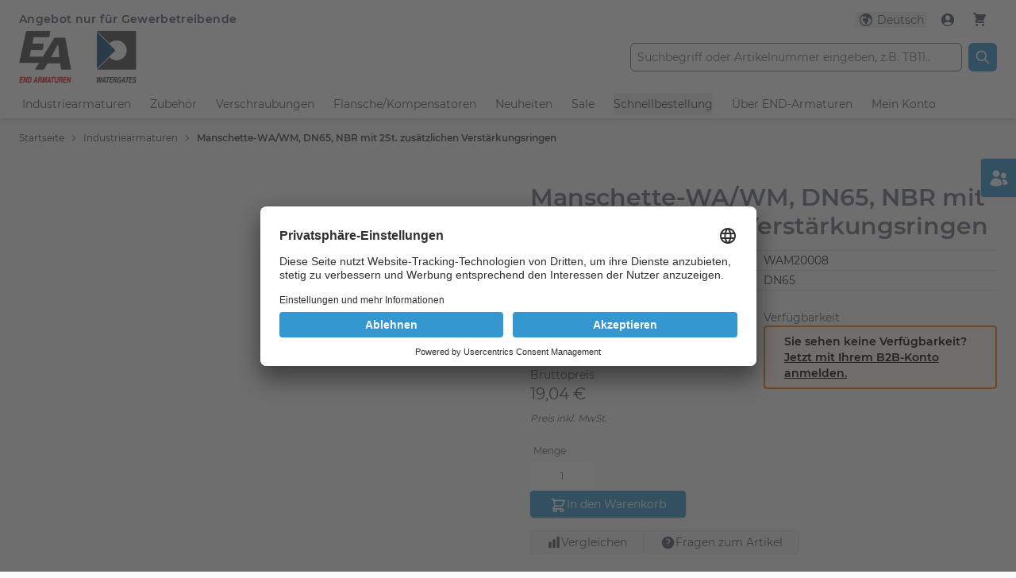

--- FILE ---
content_type: text/html; charset=UTF-8
request_url: https://shop.end.de/de/armaturen/wam20008
body_size: 115918
content:
<!doctype html>
<html lang="de">
<head prefix="og: http://ogp.me/ns# fb: http://ogp.me/ns/fb# product: http://ogp.me/ns/product#">
    <meta charset="utf-8"/>
<meta name="title" content="Manschette-WA/WM, DN65, NBR mit 2St. zusätzlichen Verstärkungsringen"/>
<meta name="keywords" content="Manschette-WA/WM, DN65, NBR mit 2St. zusätzlichen Verstärkungsringen"/>
<meta name="robots" content="INDEX,FOLLOW"/>
<meta name="viewport" content="width=device-width, initial-scale=1"/>
<title>Manschette-WA/WM, DN65, NBR mit 2St. zusätzlichen Verstärkungsringen</title>
<link  rel="stylesheet" type="text/css"  media="all" href="https://shop.end.de/static/version1765362710/frontend/End/shop/de_DE/css/styles.css" />
<link  rel="stylesheet" type="text/css"  media="all" href="https://shop.end.de/static/version1765362710/frontend/End/shop/de_DE/Orbitvu_SelfHosted/css/orbitvu-sh-public.css" />
<link  rel="canonical" href="https://shop.end.de/de/wam20008" />
<link  rel="icon" type="image/x-icon" href="https://shop.end.de/media/favicon/stores/2/ea-favicon.png" />
<link  rel="shortcut icon" type="image/x-icon" href="https://shop.end.de/media/favicon/stores/2/ea-favicon.png" />
<!--8378dfcd28377c82ad60e6df4d6b3e00-->
<!-- BEGIN Usercentrics related code -->
<link rel="preconnect" href="//app.usercentrics.eu">
<link rel="preconnect" href="//api.usercentrics.eu">
<link rel="preconnect" href="//privacy-proxy.usercentrics.eu">
<link rel="preload" href="//app.usercentrics.eu/browser-ui/latest/loader.js" as="script">
<link rel="preload" href="//privacy-proxy.usercentrics.eu/latest/uc-block.bundle.js" as="script">
<script id="usercentrics-cmp" data-settings-id="W_GqKQQrOtS2GK" src="https://app.usercentrics.eu/browser-ui/latest/loader.js" async></script>
<script type="application/javascript" src="https://privacy-proxy.usercentrics.eu/latest/uc-block.bundle.js"></script>
<script>
// (optional) additional configs for the Smart Data Protector 
uc.reloadOnOptOut('BJ59EidsWQ'); // reload page on GTM opt-out
</script>
<!-- END Usercentrics related code -->
<!-- Google Tag Manager -->
<script>(function(w,d,s,l,i){w[l]=w[l]||[];w[l].push({'gtm.start':
new Date().getTime(),event:'gtm.js'});var f=d.getElementsByTagName(s)[0],
j=d.createElement(s),dl=l!='dataLayer'?'&l='+l:'';j.async=true;j.src=
'https://www.googletagmanager.com/gtm.js?id='+i+dl;f.parentNode.insertBefore(j,f);
})(window,document,'script','dataLayer','GTM-NFQDJZ5');</script>
<!-- End Google Tag Manager -->            
<!--
Diese B2B E-Commerce Lösung basiert auf avanta - ein Produkt des Softwareherstellers ECOPLAN. Anders als herkömmliche Shopsysteme ist avanta zu 100% auf B2B E-Commerce spezialisiert.
Weitere Informationen erhalten Sie unter https://www.ecoplan.com
-->
            <link rel="alternate" hreflang="de-de"
              href="https://shop.end.de/de/wam20008"/>
            <link rel="alternate" hreflang="en-us"
              href="https://shop.end.de/en/wam20008"/>
    
<script>
    var BASE_URL = 'https://shop.end.de/de/';
    var THEME_PATH = 'https://shop.end.de/static/version1765362710/frontend/End/shop/de_DE';
    var COOKIE_CONFIG = {
        "expires": null,
        "path": "\u002F",
        "domain": ".shop.end.de",
        "secure": true,
        "lifetime": "28800",
        "cookie_restriction_enabled": false    };
    var CURRENT_STORE_CODE = 'de';
    var CURRENT_WEBSITE_ID = '1';

    window.hyva = window.hyva || {}

    window.cookie_consent_groups = window.cookie_consent_groups || {}
    window.cookie_consent_groups['necessary'] = true;

    window.cookie_consent_config = window.cookie_consent_config || {};
    window.cookie_consent_config['necessary'] = [].concat(
        window.cookie_consent_config['necessary'] || [],
        [
            'user_allowed_save_cookie',
            'form_key',
            'mage-messages',
            'private_content_version',
            'mage-cache-sessid',
            'last_visited_store',
            'section_data_ids'
        ]
    );
</script>
<script>
    'use strict';
    (function( hyva, undefined ) {

        function lifetimeToExpires(options, defaults) {

            const lifetime = options.lifetime || defaults.lifetime;

            if (lifetime) {
                const date = new Date;
                date.setTime(date.getTime() + lifetime * 1000);
                return date;
            }

            return null;
        }

        function generateRandomString() {

            const allowedCharacters = '0123456789abcdefghijklmnopqrstuvwxyzABCDEFGHIJKLMNOPQRSTUVWXYZ',
                length = 16;

            let formKey = '',
                charactersLength = allowedCharacters.length;

            for (let i = 0; i < length; i++) {
                formKey += allowedCharacters[Math.round(Math.random() * (charactersLength - 1))]
            }

            return formKey;
        }

        const sessionCookieMarker = {noLifetime: true}

        const cookieTempStorage = {};

        const internalCookie = {
            get(name) {
                const v = document.cookie.match('(^|;) ?' + name + '=([^;]*)(;|$)');
                return v ? v[2] : null;
            },
            set(name, value, days, skipSetDomain) {
                let expires,
                    path,
                    domain,
                    secure,
                    samesite;

                const defaultCookieConfig = {
                    expires: null,
                    path: '/',
                    domain: null,
                    secure: false,
                    lifetime: null,
                    samesite: 'lax'
                };

                const cookieConfig = window.COOKIE_CONFIG || {};

                expires = days && days !== sessionCookieMarker
                    ? lifetimeToExpires({lifetime: 24 * 60 * 60 * days, expires: null}, defaultCookieConfig)
                    : lifetimeToExpires(window.COOKIE_CONFIG, defaultCookieConfig) || defaultCookieConfig.expires;

                path = cookieConfig.path || defaultCookieConfig.path;
                domain = !skipSetDomain && (cookieConfig.domain || defaultCookieConfig.domain);
                secure = cookieConfig.secure || defaultCookieConfig.secure;
                samesite = cookieConfig.samesite || defaultCookieConfig.samesite;

                document.cookie = name + "=" + encodeURIComponent(value) +
                    (expires && days !== sessionCookieMarker ? '; expires=' + expires.toGMTString() : '') +
                    (path ? '; path=' + path : '') +
                    (domain ? '; domain=' + domain : '') +
                    (secure ? '; secure' : '') +
                    (samesite ? '; samesite=' + samesite : 'lax');
            },
            isWebsiteAllowedToSaveCookie() {
                const allowedCookies = this.get('user_allowed_save_cookie');
                if (allowedCookies) {
                    const allowedWebsites = JSON.parse(unescape(allowedCookies));

                    return allowedWebsites[CURRENT_WEBSITE_ID] === 1;
                }
                return false;
            },
            getGroupByCookieName(name) {
                const cookieConsentConfig = window.cookie_consent_config || {};
                let group = null;
                for (let prop in cookieConsentConfig) {
                    if (!cookieConsentConfig.hasOwnProperty(prop)) continue;
                    if (cookieConsentConfig[prop].includes(name)) {
                        group = prop;
                        break;
                    }
                }
                return group;
            },
            isCookieAllowed(name) {
                const cookieGroup = this.getGroupByCookieName(name);
                return cookieGroup
                    ? window.cookie_consent_groups[cookieGroup]
                    : this.isWebsiteAllowedToSaveCookie();
            },
            saveTempStorageCookies() {
                for (const [name, data] of Object.entries(cookieTempStorage)) {
                    if (this.isCookieAllowed(name)) {
                        this.set(name, data['value'], data['days'], data['skipSetDomain']);
                        delete cookieTempStorage[name];
                    }
                }
            }
        };

        hyva.getCookie = (name) => {
            const cookieConfig = window.COOKIE_CONFIG || {};

            if (cookieConfig.cookie_restriction_enabled && ! internalCookie.isCookieAllowed(name)) {
                return cookieTempStorage[name] ? cookieTempStorage[name]['value'] : null;
            }

            return internalCookie.get(name);
        }

        hyva.setCookie = (name, value, days, skipSetDomain) => {
            const cookieConfig = window.COOKIE_CONFIG || {};

            if (cookieConfig.cookie_restriction_enabled && ! internalCookie.isCookieAllowed(name)) {
                cookieTempStorage[name] = {value, days, skipSetDomain};
                return;
            }
            return internalCookie.set(name, value, days, skipSetDomain);
        }


        hyva.setSessionCookie = (name, value, skipSetDomain) => {
            return hyva.setCookie(name, value, sessionCookieMarker, skipSetDomain)
        }

        hyva.getBrowserStorage = () => {
            const browserStorage = window.localStorage || window.sessionStorage;
            if (!browserStorage) {
                console.warn('Browser Storage is unavailable');
                return false;
            }
            try {
                browserStorage.setItem('storage_test', '1');
                browserStorage.removeItem('storage_test');
            } catch (error) {
                console.warn('Browser Storage is not accessible', error);
                return false;
            }
            return browserStorage;
        }

        hyva.postForm = (postParams) => {
            const form = document.createElement("form");

            let data = postParams.data;

            if (! postParams.skipUenc && ! data.uenc) {
                data.uenc = btoa(window.location.href);
            }
            form.method = "POST";
            form.action = postParams.action;

            Object.keys(postParams.data).map(key => {
                const field = document.createElement("input");
                field.type = 'hidden'
                field.value = postParams.data[key];
                field.name = key;
                form.appendChild(field);
            });

            const form_key = document.createElement("input");
            form_key.type = 'hidden';
            form_key.value = hyva.getFormKey();
            form_key.name="form_key";
            form.appendChild(form_key);

            document.body.appendChild(form);

            form.submit();
        }

        hyva.getFormKey = function () {
            let formKey = hyva.getCookie('form_key');

            if (!formKey) {
                formKey = generateRandomString();
                hyva.setCookie('form_key', formKey);
            }

            return formKey;
        }

        hyva.formatPrice = (value, showSign, options = {}) => {
            const groupSeparator = options.groupSeparator;
            const decimalSeparator = options.decimalSeparator
            delete options.groupSeparator;
            delete options.decimalSeparator;
            const formatter = new Intl.NumberFormat(
                'de\u002DDE',
                Object.assign({
                    style: 'currency',
                    currency: 'EUR',
                    signDisplay: showSign ? 'always' : 'auto'
                }, options)
            );
            return (typeof Intl.NumberFormat.prototype.formatToParts === 'function') ?
                formatter.formatToParts(value).map(({type, value}) => {
                    switch (type) {
                        case 'currency':
                            return '\u20AC' || value;
                        case 'minusSign':
                            return '- ';
                        case 'plusSign':
                            return '+ ';
                        case 'group':
                            return groupSeparator !== undefined ? groupSeparator : value;
                        case 'decimal':
                            return decimalSeparator !== undefined ? decimalSeparator : value;
                        default :
                            return value;
                    }
                }).reduce((string, part) => string + part) :
                formatter.format(value);
        }

        const formatStr = function (str, nStart) {
            const args = Array.from(arguments).slice(2);

            return str.replace(/(%+)([0-9]+)/g, (m, p, n) => {
                const idx = parseInt(n) - nStart;

                if (args[idx] === null || args[idx] === void 0) {
                    return m;
                }
                return p.length % 2
                    ? p.slice(0, -1).replace('%%', '%') + args[idx]
                    : p.replace('%%', '%') + n;
            })
        }

        hyva.str = function (string) {
            const args = Array.from(arguments);
            args.splice(1, 0, 1);

            return formatStr.apply(undefined, args);
        }

        hyva.strf = function () {
            const args = Array.from(arguments);
            args.splice(1, 0, 0);

            return formatStr.apply(undefined, args);
        }

        /**
         * Take a html string as `content` parameter and
         * extract an element from the DOM to replace in
         * the current page under the same selector,
         * defined by `targetSelector`
         */
        hyva.replaceDomElement = (targetSelector, content) => {
            // Parse the content and extract the DOM node using the `targetSelector`
            const parser = new DOMParser();
            const doc = parser.parseFromString(content, 'text/html');
            const contentNode = doc.querySelector(targetSelector);

            // Bail if content can't be found
            if (!contentNode) {
                return;
            }

            hyva.activateScripts(contentNode)

            // Replace the old DOM node with the new content
            document.querySelector(targetSelector).replaceWith(contentNode);

            // Reload customerSectionData and display cookie-messages if present
            window.dispatchEvent(new CustomEvent("reload-customer-section-data"));
            hyva.initMessages();
        }

        hyva.activateScripts = (contentNode) => {
            // Extract all the script tags from the content.
            // Script tags won't execute when inserted into a dom-element directly,
            // therefore we need to inject them to the head of the document.
            const tmpScripts = contentNode.getElementsByTagName('script');

            if (tmpScripts.length > 0) {
                // Push all script tags into an array
                // (to prevent dom manipulation while iterating over dom nodes)
                const scripts = [];
                for (let i = 0; i < tmpScripts.length; i++) {
                    scripts.push(tmpScripts[i]);
                }

                // Iterate over all script tags and duplicate+inject each into the head
                for (let i = 0; i < scripts.length; i++) {
                    let script = document.createElement('script');
                    script.innerHTML = scripts[i].innerHTML;

                    document.head.appendChild(script);

                    // Remove the original (non-executing) node from the content
                    scripts[i].parentNode.removeChild(scripts[i]);
                }
            }
            return contentNode;
        }

        const replace = {['+']: '-', ['/']: '_', ['=']: ','};
        hyva.getUenc = () => btoa(window.location.href).replace(/[+/=]/g, match => replace[match]);

        let currentTrap;

        const focusableElements = (rootElement) => {
            const selector = 'button, [href], input, select, textarea, details, [tabindex]:not([tabindex="-1"]';
            return Array.from(rootElement.querySelectorAll(selector))
                .filter(el => {
                    return el.style.display !== 'none'
                        && !el.disabled
                        && el.tabIndex !== -1
                        && (el.offsetWidth || el.offsetHeight || el.getClientRects().length)
                })
        }

        const focusTrap = (e) => {
            const isTabPressed = e.key === 'Tab' || e.keyCode === 9;
            if (!isTabPressed) return;

            const focusable = focusableElements(currentTrap)
            const firstFocusableElement = focusable[0]
            const lastFocusableElement = focusable[focusable.length - 1]

            e.shiftKey
                ? document.activeElement === firstFocusableElement && (lastFocusableElement.focus(), e.preventDefault())
                : document.activeElement === lastFocusableElement && (firstFocusableElement.focus(), e.preventDefault())
        };

        hyva.releaseFocus = (rootElement) => {
            if (currentTrap && (!rootElement || rootElement === currentTrap)) {
                currentTrap.removeEventListener('keydown', focusTrap)
                currentTrap = null
            }
        }
        hyva.trapFocus = (rootElement) => {
            if (!rootElement) return;
            hyva.releaseFocus()
            currentTrap = rootElement
            rootElement.addEventListener('keydown', focusTrap)
            const firstElement = focusableElements(rootElement)[0]
            firstElement && firstElement.focus()
        }

                hyva.alpineInitialized = (fn) => window.addEventListener('alpine:initialized', fn, {once: true})
                window.addEventListener('user-allowed-save-cookie', () => internalCookie.saveTempStorageCookies())

    }( window.hyva = window.hyva || {} ));
</script>
<script>
    if (!window.IntersectionObserver) {
        window.IntersectionObserver = function (callback) {
            this.observe = el => el && callback(this.takeRecords());
            this.takeRecords = () => [{isIntersecting: true, intersectionRatio: 1}];
            this.disconnect = () => {};
            this.unobserve = () => {};
        }
    }
</script>

<meta property="og:type" content="product" />
<meta property="og:title"
      content="Manschette-WA&#x2F;WM,&#x20;DN65,&#x20;NBR&#x20;mit&#x20;2St.&#x20;zus&#xE4;tzlichen&#x20;Verst&#xE4;rkungsringen" />
<meta property="og:image"
      content="https://shop.end.de/media/catalog/product/cache/cf9695a1ac1ec69c477435a9ab974add/w/a/wam20008_1.jpg" />
<meta property="og:description"
      content="" />
<meta property="og:url" content="https://shop.end.de/de/wam20008" />
            <meta property="product:price:amount" content="19.040001"/>
        <meta property="product:price:currency"
      content="EUR"/>
    <script>
    'use strict';

    (function () {
        window.initAmAppendLabels = {
            selectors: {
                labelWrapper: '.amlabel-position-wrapper'
            },
            /**
             * We use approach from hyva.replaceDomElement method to replace labels and init components
             *
             * @param {HTMLElement} labelContainer
             * @param {string} labelHtml
             * @return {void}
             */
            appendLabels: function (labelContainer, labelHtml) {
                const parser = new DOMParser();
                const doc = parser.parseFromString(labelHtml, 'text/html');
                const nodes = doc.querySelectorAll(this.selectors.labelWrapper);

                if (!nodes) {
                    return;
                }

                labelContainer.append(...nodes);
            }
        };
    })();
</script>
</head>
<body id="html-body" itemtype="http://schema.org/Product" itemscope="itemscope" class="catalog-product-view product-wam20008 categorypath-armaturen category-armaturen page-layout-1column">
<script>
    'use strict';
    (function( proline, undefined ) {

        //Add Scripts to Document Head
        proline.addScriptsToDocumentHead = (element) => {

            let tmpScripts = element.querySelectorAll('script');
            if (tmpScripts.length > 0) {
                // Push all script tags into an array
                // (to prevent dom manipulation while iterating over dom nodes)
                const scripts = [];
                for (let i = 0; i < tmpScripts.length; i++) {
                    scripts.push(tmpScripts[i]);
                }

                // Iterate over all script tags and duplicate+inject each into the head
                for (let i = 0; i < scripts.length; i++) {
                    let script = document.createElement('script');
                    script.innerHTML = scripts[i].innerHTML;

                    document.head.appendChild(script);

                    // Remove the original (non-executing) node from the page
                    scripts[i].parentNode.removeChild(scripts[i]);
                }
            }
        }

        //Create Element from HTML String
        proline.createElementFromHTML = (htmlString) => {
            let div = document.createElement('div');
            div.innerHTML = htmlString.trim();

            return div.firstChild;
        }

        //Fetch Data
        proline.fetch = (url,
                         method,
                         params = {},
                         headers = null,
                         paramsAsFormData = false,
                         ajaxRedirect = false
        ) => {
            let request = {
                method: method
            };

            if(method === 'POST' && Object.keys(params).length !== 0){
                request.body = JSON.stringify(params);
            }

            if(paramsAsFormData && method === 'POST'){
                /* set request body if params are already given as formdata */
                if (params instanceof FormData) {
                    request.body = params;
                } else {
                    let params = JSON.parse(request.body);
                    let formData = new FormData();
                    for (const [key, value] of Object.entries(params)) {

                        //ToDo. recursive function
                        if(Array.isArray(value)){
                            for (const [arrKey, arrVal] of Object.entries(value)) {
                                for (const [valKey, val] of Object.entries(arrVal)) {
                                    formData.append(key + '[' + arrKey + '][' + valKey + ']', val);
                                }
                            }
                        } else {
                            formData.append(key, value);
                        }

                    }
                    request.body = formData;
                }
            }

            if(method === 'GET' && Object.keys(params).length !== 0){
                url += '?' + new URLSearchParams(params).toString();
            }

            if(headers){
                request.headers = headers;
            }

            return new Promise((resolve, reject) => {
                fetch(url, request)
                    .then((response) => {
                        if (response.redirected && ajaxRedirect) {
                            location.href = response.url;
                        }
                        return response.text();
                    }).then((html) => {
                        resolve(html);
                    }).catch((e) => {
                        reject(e);
                    });
            });
        }

        //nested Object to SerializedQuery
        proline.serializeQuery = (params, prefix = '') => {
            const query = Object.keys(params).map((key) => {
                const value  = params[key];

                if (params.constructor === Array)
                    key = `${prefix}[]`;
                if (params.constructor === Object)
                    key = (prefix ? `${prefix}[${key}]` : key);

                if (value !== null && typeof value === 'object')
                    return proline.serializeQuery(value, key);
                else
                    return `${key}=${encodeURIComponent(value)}`;
            });

            return [].concat.apply([], query).join('&');
        }

    }( window.proline = window.proline || {} ));
</script>
<input name="form_key" type="hidden" value="MKGqy4F6KYX6q32Y" />
    <noscript>
        <section class="message global noscript border-b-2 border-blue-500 bg-blue-50 shadow-none m-0 px-0 rounded-none font-normal">
            <div class="container text-center">
                <p>
                    <strong>JavaScript scheint in Ihrem Browser deaktiviert zu sein.</strong>
                    <span>
                        Um unsere Website in bester Weise zu erfahren, aktivieren Sie Javascript in Ihrem Browser.                    </span>
                </p>
            </div>
        </section>
    </noscript>


<script>
    document.body.addEventListener('touchstart', () => {}, {passive: true})
</script>
<div class="page-wrapper"><header class="page-header"><a class="action skip sr-only focus:not-sr-only focus:absolute focus:z-40 focus:bg-white
   contentarea"
   href="#contentarea">
    <span>
        Zum Inhalt springen    </span>
</a>
<script>
    function initHeader() {
        return {
            searchOpen: true,
            cart: {},
            getData(data) {
                if (data.cart) {
                    this.cart = data.cart;
                }
            }
        }
    }
</script>
<div id="header"
     x-data="initHeader()"
     @keydown.window.escape="searchOpen = false;"
     @private-content-loaded.window="getData(event.detail.data)"
     class="lg:border-t-[35px] border-white"
>
    <div class="container flex flex-wrap lg:flex-wrap items-center justify-between w-full px-4 lg:px-6 pt-1 pb-4 lg:pb-0 mx-auto lg:-mt-[45px] md:pt-2">

        <!-- Header Bar -->
        <div id="header-bar" class="order-3 lg:order-1 w-auto lg:w-full flex pt-1 md:pt-4 pr-1 text-lg md:text-sm text-gray-600">
            <div class="w-1/2 justify-start hidden lg:block font-semibold tracking-wide">
                <div class="panel wrapper"><div class="panel header">    Angebot nur für Gewerbetreibende</div></div>            </div>
            <div class="w-full justify-end flex lg:w-1/2 items-center gap-x-0.5 md:gap-0 min-h-[20px]">
                <!--Customer Icon & Dropdown-->
                                    <div x-data="{ open: false, hasActiveLanguages: false }" class="relative inline-block md:px-2 flex" x-show="hasActiveLanguages">

        <button @click.prevent="open = !open"
                @click.outside="open = false"
                @keydown.window.escape="open=false"
                type="button"
                class="inline-flex w-full px-1 items-center"
                aria-haspopup="true"
                aria-expanded="true"
        ><svg xmlns="http://www.w3.org/2000/svg" width="24" height="24" viewBox="0 0 24 24" fill="currentColor" class="inline mr-0 md:mr-1 w-6 h-6 md:w-5 md:h-5" role="img">
<path fill-rule="evenodd" clip-rule="evenodd" d="M12 2.25C6.61522 2.25 2.25 6.61522 2.25 12C2.25 17.3848 6.61522 21.75 12 21.75C17.3848 21.75 21.75 17.3848 21.75 12C21.75 6.61522 17.3848 2.25 12 2.25ZM8.54688 4.50525C5.71517 5.8121 3.75 8.67655 3.75 12C3.75 16.5563 7.44365 20.25 12 20.25C16.3141 20.25 19.8548 16.9387 20.2191 12.7191L19.7582 12.2582C19.5872 12.0872 19.4449 11.8897 19.3367 11.6734L18.2567 9.5133C18.1304 9.26078 17.7939 9.20616 17.5942 9.4058C17.3818 9.61824 17.0709 9.69881 16.782 9.61627L15.5091 9.25259C15.0257 9.11447 14.524 9.40424 14.402 9.892C14.3109 10.2566 14.4588 10.6392 14.7715 10.8476L15.3582 11.2388C15.9489 11.6326 16.0317 12.4684 15.5297 12.9703L15.3295 13.1705C15.1186 13.3815 15 13.6676 15 13.966V14.3768C15 14.7846 14.8892 15.1847 14.6794 15.5344L13.3648 17.7254C12.9834 18.3611 12.2965 18.75 11.5552 18.75C10.9724 18.75 10.5 18.2776 10.5 17.6948V16.5233C10.5 15.6033 9.93989 14.7759 9.08565 14.4343L8.43151 14.1726C7.44978 13.7799 6.87393 12.7566 7.04776 11.7136L7.05479 11.6714C7.1012 11.393 7.19959 11.1257 7.34482 10.8837L7.43423 10.7347C7.92346 9.91928 8.87244 9.49948 9.80485 9.68597L10.9827 9.92153C11.5574 10.0365 12.124 9.69096 12.285 9.12744L12.4935 8.39774C12.6423 7.87721 12.3991 7.32456 11.9149 7.08245L11.25 6.75L11.159 6.84099C10.7371 7.26295 10.1648 7.5 9.56805 7.5H9.38712C9.13927 7.5 8.90098 7.59905 8.72572 7.7743C8.44225 8.05778 8.00817 8.12907 7.64961 7.94979C7.16435 7.70716 6.98836 7.10278 7.26749 6.63757L8.54688 4.50525Z"/>
<title>Sprache</title></svg>
            <span class="hidden md:inline-block">Deutsch</span>
        </button>

        <nav x-cloak
             x-show="open && hasActiveLanguages"
             class="absolute top-[12px] mt-2 origin-top-right right-0 z-[150] rounded-sm shadow-lg lg:mt-3 bg-container-lighter border text-highlight">
            <div role="menu"
                 aria-orientation="vertical"
                 aria-label="Sprachauswahl)">
                                                                                                <a x-init="hasActiveLanguages = true" href="https://shop.end.de/de/stores/store/redirect/___store/en/___from_store/de/uenc/aHR0cHM6Ly9zaG9wLmVuZC5kZS9lbi9hcm1hdHVyZW4vd2FtMjAwMDg~/"
                           class="block px-4 py-2 lg:px-5 lg:py-2 text-gray-600 hover:bg-gray-100 text-sm md:text-xs" role="menuitem"
                        >
                            English                        </a>
                                                </div>
        </nav>
    </div>
                <div id="customerMenu" x-data="initCustomerMenu()"
     @private-content-loaded.window="prolineSectionData($event.detail.data)"
     class="relative inline-block pl-2 md:pr-2">
    <a href="https&#x3A;&#x2F;&#x2F;shop.end.de&#x2F;de&#x2F;customer&#x2F;account&#x2F;"
       id="customer-menu"
       class="flex flew-row items-center"
                    onClick="window.openCustomerLoginModal();return false;"
               :aria-expanded="open ? 'true' : 'false'"
       aria-label="Mein&#x20;Konto"
    >
        <svg xmlns="http://www.w3.org/2000/svg" width="24" height="24" viewBox="0 0 24 24" fill="currentColor" class="inline mr-0 md:mr-1 w-6 h-6 md:w-5 md:h-5" role="img">
<path fill-rule="evenodd" clip-rule="evenodd" d="M18.6854 19.0971C20.5721 17.3191 21.75 14.7971 21.75 12C21.75 6.61522 17.3848 2.25 12 2.25C6.61522 2.25 2.25 6.61522 2.25 12C2.25 14.7971 3.42785 17.3191 5.31463 19.0971C7.06012 20.7419 9.41234 21.75 12 21.75C14.5877 21.75 16.9399 20.7419 18.6854 19.0971ZM6.14512 17.8123C7.51961 16.0978 9.63161 15 12 15C14.3684 15 16.4804 16.0978 17.8549 17.8123C16.3603 19.3178 14.289 20.25 12 20.25C9.711 20.25 7.63973 19.3178 6.14512 17.8123ZM15.75 9C15.75 11.0711 14.0711 12.75 12 12.75C9.92893 12.75 8.25 11.0711 8.25 9C8.25 6.92893 9.92893 5.25 12 5.25C14.0711 5.25 15.75 6.92893 15.75 9Z"/>
<title>Mein&amp;#x20;Konto</title></svg>
        <div x-show="isLoggedIn()" class="hidden overflow-hidden md:inline-block truncate whitespace-nowrap">
            <span x-text="proline.user_info"></span>
        </div>
    </a>

    <nav class="absolute top-[12px] mt-2 origin-top-right right-0 z-[100] rounded-sm
    shadow-lg w-60 lg:mt-3 bg-container-lighter border overflow-y-auto max-h-[90vh] overscroll-none pb-14 sm:pb-1" x-cloak x-show="open"
         @click.outside="open = false"
         aria-labelledby="customer-menu"
    >
        <div class="flex flex-col p-3 pt-3 pb-4" data-target="dropdown">
                    </div>
    </nav>
    </div>
<script>
    "use strict";
    function initCustomerMenu() {
        return {
            open: false,
            proline: false,
            prolineSectionData(data) {
                if (data.proline) {
                    this.proline = data.proline;
                }
            },
            isLoggedIn() {
                return (this.proline.hasOwnProperty('company_count')
                    && this.proline.company_count > 0);
            }
        }
    }
</script>
                <script>

    function initCompareHeader() {
        return {
            compareProducts: null,
            itemCount: 0,
            receiveCompareData(data) {
                if (data['compare-products']) {
                    this.compareProducts = data['compare-products'];
                    this.itemCount = this.compareProducts.count;
                }
            }
        }
    }
</script>
<!--Compare Icon-->
<div class="hidden md:inline">
    <div  x-data="initCompareHeader()"
          @private-content-loaded.window="receiveCompareData($event.detail.data)"
          :class="{ 'hidden': !(itemCount > 0) }">
        <div class="pl-2 pr-2">
            <a id="compare-link"
               class="relative inline-block no-underline"
               href="https://shop.end.de/de/catalog/product_compare/index/"
               title="Produkte vergleichen"
            >
                <svg xmlns="http://www.w3.org/2000/svg" width="24" height="24" viewBox="0 0 24 24" fill="currentColor" class="inline w-6 h-6 md:w-5 md:h-5" role="img">
<path d="M18.375 2.25C17.3395 2.25 16.5 3.08947 16.5 4.125V19.875C16.5 20.9105 17.3395 21.75 18.375 21.75H19.125C20.1605 21.75 21 20.9105 21 19.875V4.125C21 3.08947 20.1605 2.25 19.125 2.25H18.375Z"/>
<path d="M9.75 8.625C9.75 7.58947 10.5895 6.75 11.625 6.75H12.375C13.4105 6.75 14.25 7.58947 14.25 8.625V19.875C14.25 20.9105 13.4105 21.75 12.375 21.75H11.625C10.5895 21.75 9.75 20.9105 9.75 19.875V8.625Z"/>
<path d="M3 13.125C3 12.0895 3.83947 11.25 4.875 11.25H5.625C6.66053 11.25 7.5 12.0895 7.5 13.125V19.875C7.5 20.9105 6.66053 21.75 5.625 21.75H4.875C3.83947 21.75 3 20.9105 3 19.875V13.125Z"/>
<title>Produkte&amp;#x20;vergleichen</title></svg>
                <span class="sr-only label">
                    Produkte vergleichen                 </span>

                <span class="absolute top-0 h-5 px-1.5 mr-3 -mt-3 text-xs font-bold
                leading-5 text-center text-white uppercase transform -translate-x-1
                translate-y-1/2 rounded-full bg-highlight inline"
                      style="font-size:0.85rem"
                      :class="{
                                'hidden': !itemCount,
                                'inline': itemCount }"
                >
                   <span x-text="itemCount"></span>
                </span>
            </a>
        </div>
    </div>
</div>
                <!--Cart Icon-->
<div class="px-2 inline-block">
    <a id="menu-cart-icon"
       class="relative inline-block no-underline" aria-label="Warenkorb"
       @click.prevent.stop="$dispatch('toggle-cart',{});"       href="https://shop.end.de/de/checkout/cart/index/"
    >
        <svg xmlns="http://www.w3.org/2000/svg" viewBox="0 0 20 20" fill="currentColor" class="inline w-6 h-6 md:w-5 md:h-5" width="24" height="24" role="img">
  <path d="M3 1a1 1 0 000 2h1.22l.305 1.222a.997.997 0 00.01.042l1.358 5.43-.893.892C3.74 11.846 4.632 14 6.414 14H15a1 1 0 000-2H6.414l1-1H14a1 1 0 00.894-.553l3-6A1 1 0 0017 3H6.28l-.31-1.243A1 1 0 005 1H3zM16 16.5a1.5 1.5 0 11-3 0 1.5 1.5 0 013 0zM6.5 18a1.5 1.5 0 100-3 1.5 1.5 0 000 3z"/>
<title>Warenkorb</title></svg>
        <span x-text="cart.summary_count"
              class="absolute top-0 hidden h-5 px-1.5 mr-3 -mt-3 text-xs font-bold
                        leading-5 text-center text-white uppercase transform -translate-x-1
                        translate-y-1/2 rounded-full bg-highlight" style="font-size:0.85rem"
              :class="{
                        'hidden': !cart.summary_count,
                        'inline': cart.summary_count }"
        ></span>

    </a>
</div>
            </div>
        </div>

        <!--Logo-->
        <div class="order-2 lg:order-2 w-2/5 sm:w-auto md:w-1/3 my-1" id="header-logo">
            <div class="">
    <a class=""
       href="https://shop.end.de/de/"
       title="END-Armaturen&#x20;&amp;&#x20;Watergates"
       aria-label="store logo">
        <img class="mx-auto lg:mx-0" src="https://shop.end.de/media/logo/stores/2/EA_WG_logo-90.png"
             title="END-Armaturen&#x20;&amp;&#x20;Watergates"
             alt="END-Armaturen&#x20;&amp;&#x20;Watergates"
            width="148"            height="67"        />
    </a>
</div>
        </div>

        <!--Search-->
        <div class="order-4 lg:order-3 w-full lg:w-1/2 justify-end flex mt-3 md:mt-0">
            <div class="w-full lg:w-3/4">
                <div  x-data='{...autoSuggest({"apiUrl":"https:\/\/shop.end.de\/de\/rest\/de\/V1\/proline\/search\/preview","baseUrl":"https:\/\/shop.end.de\/de\/","$autoSuggestContainer":"proline-autocomplete-store-search","showProducts":1,"showCategories":1,"showCmsPages":1,"showOnlySaleableProducts":0,"showBackDraw":1,"minQueryLength":2,"triggerAfterInit":0,"triggerDifferentInput":null,"renderSearchLink":1,"openFirstOnEnter":0,"searchRequestName":"product_auto_suggest","openProductOnClick":true,"b2bPriceLabel":"Ihr Preis","companySkuLabel":"Individuelle Artikelnr."}), ...hyva.modal()}' class="block block-search">
    <div class="block block-title hidden">
        <strong>Suche</strong>
    </div>
    <div class="block block-content">
        <form class="form minisearch flex" id="search_mini_form"
              action="https://shop.end.de/de/catalogsearch/result/"
              method="get">
            <label class="label hidden" for="proLineSearchQuery"
                   data-role="minisearch-label">
                <span>Suche</span>
            </label>
            <input
                                          @input.debounce.500="_listenToChanges($event)"
                       @keydown.debounce.100="_listenToKeyDown($event)"
                                      id="proLineSearchQuery"
                   data-unique-id="input-search-field"
                   type="text"
                   title=Suche                   name="q"
                   value=""
                   placeholder="Suchbegriff&#x20;oder&#x20;Artikelnummer&#x20;eingeben,&#x20;z.B.&#x20;TB11.."
                   class="input-text w-full p-0 md:text-sm px-2 py-3 md:py-1 border rounded-md border border-gray-500"
                   maxlength="128"
                   role="combobox"
                   aria-expanded="false"
                   aria-haspopup="false"
                   aria-autocomplete="both"
                   autocomplete="off"/>
            <button type="submit"
                    title="Suche"
                    class="btn-search ml-2">
                <svg xmlns="http://www.w3.org/2000/svg" fill="none" viewBox="0 0 24 24" stroke-width="2" stroke="currentColor" class="text-white" width="20" height="20" role="img">
  <path stroke-linecap="round" stroke-linejoin="round" d="M21 21l-6-6m2-5a7 7 0 11-14 0 7 7 0 0114 0z"/>
<title>Suche</title></svg>
            </button>
        </form>
    </div>
        <template x-if="isLoading">
    <div class="flex flex-row justify-center items-center w-full h-full fixed select-none z-[1002]"
         style="left: 50%;top: 50%;transform: translateX(-50%) translateY(-50%);background: rgba(255,255,255,0.7);"
         x-transition:enter="ease-out duration-200"
         x-transition:enter-start="opacity-0"
         x-transition:enter-end="opacity-100"
         x-transition:leave="ease-in duration-200"
         x-transition:leave-start="opacity-100"
         x-transition:leave-end="opacity-0">
        <svg xmlns="http://www.w3.org/2000/svg" viewBox="0 0 57 57" width="57" height="57" fill="none" stroke="currentColor" stroke-width="2" class="text-primary" role="img">
    <style>
        @keyframes spinner-ball-triangle1 {
            0% { transform: translate(0%, 0%); }
            33% { transform: translate(38%, -79%); }
            66% { transform: translate(77%, 0%); }
            100% { transform: translate(0%, 0%); }
        }

        @keyframes spinner-ball-triangle2 {
            0% { transform: translate(0%, 0%); }
            33% { transform: translate(38%, 79%); }
            66% { transform: translate(-38%, 79%); }
            100% { transform: translate(0%, 0%); }
        }

        @keyframes spinner-ball-triangle3 {
            0% { transform: translate(0%, 0%); }
            33% { transform: translate(-77%, 0%); }
            66% { transform: translate(-38%, -79%); }
            100% { transform: translate(0%, 0%); }
        }
    </style>
    <circle cx="5" cy="50" r="5" style="animation: spinner-ball-triangle1 2.2s linear infinite"/>
    <circle cx="27" cy="5" r="5" style="animation: spinner-ball-triangle2 2.2s linear infinite"/>
    <circle cx="49" cy="50" r="5" style="animation: spinner-ball-triangle3 2.2s linear infinite"/>
<title>loader</title></svg>
        <div class="ml-10 text-primary text-xl">
            <template x-if="typeof loaderText === 'undefined'">
                    <span>Wird geladen …</span>
            </template>
            <template x-if="typeof loaderText !== 'undefined'">
                <span x-text="loaderText" />
            </template>
        </div>
    </div>
</template>
</div>
            </div>
        </div>

        <!--Main Navigation-->
        <div class="order-1 lg:order-4 w-auto lg:w-full relative mt-1">
            <div x-data="initMenuDesktop_697049353f2a3()"
     class="z-20 order-2 sm:order-1 lg:order-2 navigation hidden lg:flex"
>
    <!-- desktop -->
    <div x-ref="nav-desktop"
         @load.window="setActiveMenu($root)"
         class="hidden lg:block lg:relative lg:min-h-0 lg:w-full lg:pt-0">
        <nav
            class="w-full duration-150 ease-in-out transform flex justify-start
            w-auto relative min-h-0 transition-display">
            
                            <div class="level-0 overflow-hidden static pr-6 last:pr-0 first:pl-1 has_children"
                     @mouseenter="hoverPanelActiveId = 'category-node-368'"
                     @mouseleave="hoverPanelActiveId = 0"
                     @keyup.esc="hoverPanelActiveId = 0"
                >
                    <span class="level-0 flex items-center block py-1 text-md link-underline link-underline-gray text-black">
                        <a class="w-full py-1 text-sm text-primary-darker level-0"
                           href="https://shop.end.de/de/armaturen"
                           @keydown.stop.prevent.enter="true"
                           @keyup.stop.prevent.enter="hoverPanelActiveId = 'category-node-368'"
                           @keyup.esc="hoverPanelActiveId = 0"
                           title="Industriearmaturen"
                        >
                            Industriearmaturen                        </a>
                    </span>
                                                                <div
                            class="absolute left-0 flex flex-nowrap container mx-0 px-0 absolute -ml-6 shadow-lg bg-container-lighter w-screen overflow-hidden border-t hidden"
                            :class=" {
                                'hidden' : hoverPanelActiveId !== 'category-node-368',
                                'block' : hoverPanelActiveId === ' category-node-368'
                            }">

                                                        <div class="order-1 pulldown_tab menu min-w-[50%]">
                                <div class="columns-3 gap-1 px-6 pt-6">
                                    <a href="https://shop.end.de/de/armaturen"
                                       title="Industriearmaturen"
                                       class="block w-full whitespace-nowrap text-primary-darker hover:translate-x-1 transition"
                                    > <span class="text-sm font-semibold">
                                            Alles entdecken                                        </span>
                                    </a>
                                </div>

                                <div class="columns-3 gap-8 px-6 py-4">
                                                                            <div class="mr-3 mb-3 break-inside-avoid">
                                            <a href="https://shop.end.de/de/armaturen/kugelhaehne"
                                               title="Kugelh&#xE4;hne"
                                               class="block w-full py-1 my-1 first:mt-0 text-primary-darker hover:translate-x-1 transition hyphens-auto break-words"
                                            >
                                                <span class="text-sm font-semibold">
                                                    Kugelhähne                                                </span>
                                            </a>
                                            <div>
                                                                                                    <a href="https://shop.end.de/de/armaturen/kugelhaehne/2-wege-kugelhaehne"
                                                       title="2-Wege&#x20;Kugelh&#xE4;hne"
                                                       class="block w-full text-primary-darker hover:translate-x-1 transition hyphens-auto break-words"
                                                    >
                                                            <span class="text-sm">
                                                                2-Wege Kugelhähne                                                            </span>
                                                        </a>
                                                                                                        <a href="https://shop.end.de/de/armaturen/kugelhaehne/3-wege-kugelhaehne"
                                                       title="3-Wege&#x20;Kugelh&#xE4;hne"
                                                       class="block w-full text-primary-darker hover:translate-x-1 transition hyphens-auto break-words"
                                                    >
                                                            <span class="text-sm">
                                                                3-Wege Kugelhähne                                                            </span>
                                                        </a>
                                                                                                        <a href="https://shop.end.de/de/armaturen/kugelhaehne/4-wege-kugelhaehne"
                                                       title="4-Wege&#x20;Kugelh&#xE4;hne"
                                                       class="block w-full text-primary-darker hover:translate-x-1 transition hyphens-auto break-words"
                                                    >
                                                            <span class="text-sm">
                                                                4-Wege Kugelhähne                                                            </span>
                                                        </a>
                                                                                                        <a href="https://shop.end.de/de/armaturen/kugelhaehne/hochdruckkugelhaehne-100bar"
                                                       title="Hochdruckkugelh&#xE4;hne&#x20;&amp;&#x20;Blockkugelh&#xE4;hne"
                                                       class="block w-full text-primary-darker hover:translate-x-1 transition hyphens-auto break-words"
                                                    >
                                                            <span class="text-sm">
                                                                Hochdruckkugelhähne &amp; Blockkugelhähne                                                            </span>
                                                        </a>
                                                                                                        <a href="https://shop.end.de/de/armaturen/kugelhaehne/auslauf-kugelhaehne"
                                                       title="Auslaufkugelh&#xE4;hne"
                                                       class="block w-full text-primary-darker hover:translate-x-1 transition hyphens-auto break-words"
                                                    >
                                                            <span class="text-sm">
                                                                Auslaufkugelhähne                                                            </span>
                                                        </a>
                                                                                                        <a href="https://shop.end.de/de/armaturen/kugelhaehne/dvgw-trinkwasser-kugelhaehne"
                                                       title="DVGW&#x20;Trinkwasser&#x20;Kugelh&#xE4;hne"
                                                       class="block w-full text-primary-darker hover:translate-x-1 transition hyphens-auto break-words"
                                                    >
                                                            <span class="text-sm">
                                                                DVGW Trinkwasser Kugelhähne                                                            </span>
                                                        </a>
                                                                                                        <a href="https://shop.end.de/de/armaturen/kugelhaehne/dvgw-gas-kugelhaehne"
                                                       title="DVGW&#x20;Gas&#x20;Kugelh&#xE4;hne"
                                                       class="block w-full text-primary-darker hover:translate-x-1 transition hyphens-auto break-words"
                                                    >
                                                            <span class="text-sm">
                                                                DVGW Gas Kugelhähne                                                            </span>
                                                        </a>
                                                                                                        <a href="https://shop.end.de/de/armaturen/kugelhaehne/ptfe-freie-kugelhaehne"
                                                       title="PTFE-freie&#x20;Kugelh&#xE4;hne"
                                                       class="block w-full text-primary-darker hover:translate-x-1 transition hyphens-auto break-words"
                                                    >
                                                            <span class="text-sm">
                                                                PTFE-freie Kugelhähne                                                            </span>
                                                        </a>
                                                                                                        <a href="https://shop.end.de/de/armaturen/kugelhaehne/befuell-entleerungskugelhaehne"
                                                       title="Bef&#xFC;llh&#xE4;hne&#x20;&amp;&#x20;Entleerungsh&#xE4;hne&#x20;&#x28;KFE-H&#xE4;hne&#x29;"
                                                       class="block w-full text-primary-darker hover:translate-x-1 transition hyphens-auto break-words"
                                                    >
                                                            <span class="text-sm">
                                                                Befüllhähne &amp; Entleerungshähne (KFE-Hähne)                                                            </span>
                                                        </a>
                                                                                                        <a href="https://shop.end.de/de/armaturen/kugelhaehne/mini-kugelhaehne"
                                                       title="Mini-Kugelh&#xE4;hne"
                                                       class="block w-full text-primary-darker hover:translate-x-1 transition hyphens-auto break-words"
                                                    >
                                                            <span class="text-sm">
                                                                Mini-Kugelhähne                                                            </span>
                                                        </a>
                                                                                                        <a href="https://shop.end.de/de/armaturen/kugelhaehne/zubehoer-kugelhaehne"
                                                       title="Zubeh&#xF6;r&#x20;f&#xFC;r&#x20;Kugelh&#xE4;hne"
                                                       class="block w-full text-primary-darker hover:translate-x-1 transition hyphens-auto break-words"
                                                    >
                                                            <span class="text-sm">
                                                                Zubehör für Kugelhähne                                                            </span>
                                                        </a>
                                                                                                        <a href="https://shop.end.de/de/armaturen/kugelhaehne/ersatzteile-kugelhaehne"
                                                       title="Ersatzteile&#x20;f&#xFC;r&#x20;Kugelh&#xE4;hne"
                                                       class="block w-full text-primary-darker hover:translate-x-1 transition hyphens-auto break-words"
                                                    >
                                                            <span class="text-sm">
                                                                Ersatzteile für Kugelhähne                                                            </span>
                                                        </a>
                                                                                                    </div>
                                            </div>
                                                                                <div class="mr-3 mb-3 break-inside-avoid">
                                            <a href="https://shop.end.de/de/armaturen/absperrklappen"
                                               title="Absperrklappen"
                                               class="block w-full py-1 my-1 first:mt-0 text-primary-darker hover:translate-x-1 transition hyphens-auto break-words"
                                            >
                                                <span class="text-sm font-semibold">
                                                    Absperrklappen                                                </span>
                                            </a>
                                            <div>
                                                                                                    <a href="https://shop.end.de/de/armaturen/absperrklappen/hand-betaetigt"
                                                       title="Handbet&#xE4;tigte&#x20;Absperrklappen"
                                                       class="block w-full text-primary-darker hover:translate-x-1 transition hyphens-auto break-words"
                                                    >
                                                            <span class="text-sm">
                                                                Handbetätigte Absperrklappen                                                            </span>
                                                        </a>
                                                                                                        <a href="https://shop.end.de/de/armaturen/absperrklappen/pneumatisch-betaetigt"
                                                       title="Pneumatische&#x20;Absperrklappen"
                                                       class="block w-full text-primary-darker hover:translate-x-1 transition hyphens-auto break-words"
                                                    >
                                                            <span class="text-sm">
                                                                Pneumatische Absperrklappen                                                            </span>
                                                        </a>
                                                                                                        <a href="https://shop.end.de/de/armaturen/absperrklappen/elektrisch-betaetigt"
                                                       title="Elektrische&#x20;Absperrklappen"
                                                       class="block w-full text-primary-darker hover:translate-x-1 transition hyphens-auto break-words"
                                                    >
                                                            <span class="text-sm">
                                                                Elektrische Absperrklappen                                                            </span>
                                                        </a>
                                                                                                        <a href="https://shop.end.de/de/armaturen/absperrklappen/dvgw-trinkwasser-absperrklappe"
                                                       title="DVGW&#x20;Trinkwasser&#x20;Absperrklappe"
                                                       class="block w-full text-primary-darker hover:translate-x-1 transition hyphens-auto break-words"
                                                    >
                                                            <span class="text-sm">
                                                                DVGW Trinkwasser Absperrklappe                                                            </span>
                                                        </a>
                                                                                                        <a href="https://shop.end.de/de/armaturen/absperrklappen/dvgw-gas-absperrklappe"
                                                       title="DVGW&#x20;Gas&#x20;Absperrklappe"
                                                       class="block w-full text-primary-darker hover:translate-x-1 transition hyphens-auto break-words"
                                                    >
                                                            <span class="text-sm">
                                                                DVGW Gas Absperrklappe                                                            </span>
                                                        </a>
                                                                                                        <a href="https://shop.end.de/de/armaturen/absperrklappen/ersatzteile-absperrklappen"
                                                       title="Ersatzteile&#x20;f&#xFC;r&#x20;Absperrklappen"
                                                       class="block w-full text-primary-darker hover:translate-x-1 transition hyphens-auto break-words"
                                                    >
                                                            <span class="text-sm">
                                                                Ersatzteile für Absperrklappen                                                            </span>
                                                        </a>
                                                                                                        <a href="https://shop.end.de/de/armaturen/absperrklappen/zubehoer-absperrklappen"
                                                       title="Zubeh&#xF6;r&#x20;f&#xFC;r&#x20;Absperrklappen"
                                                       class="block w-full text-primary-darker hover:translate-x-1 transition hyphens-auto break-words"
                                                    >
                                                            <span class="text-sm">
                                                                Zubehör für Absperrklappen                                                            </span>
                                                        </a>
                                                                                                    </div>
                                            </div>
                                                                                <div class="mr-3 mb-3 break-inside-avoid">
                                            <a href="https://shop.end.de/de/armaturen/schwenkantriebe"
                                               title="Schwenkantriebe"
                                               class="block w-full py-1 my-1 first:mt-0 text-primary-darker hover:translate-x-1 transition hyphens-auto break-words"
                                            >
                                                <span class="text-sm font-semibold">
                                                    Schwenkantriebe                                                </span>
                                            </a>
                                            <div>
                                                                                                    <a href="https://shop.end.de/de/armaturen/schwenkantriebe/pneumatische-antriebe"
                                                       title="Pneumatische&#x20;Schwenkantriebe"
                                                       class="block w-full text-primary-darker hover:translate-x-1 transition hyphens-auto break-words"
                                                    >
                                                            <span class="text-sm">
                                                                Pneumatische Schwenkantriebe                                                            </span>
                                                        </a>
                                                                                                        <a href="https://shop.end.de/de/armaturen/schwenkantriebe/elektrische-antriebe"
                                                       title="Elektrische&#x20;Schwenkantriebe"
                                                       class="block w-full text-primary-darker hover:translate-x-1 transition hyphens-auto break-words"
                                                    >
                                                            <span class="text-sm">
                                                                Elektrische Schwenkantriebe                                                            </span>
                                                        </a>
                                                                                                        <a href="https://shop.end.de/de/armaturen/schwenkantriebe/magnetventile"
                                                       title="Pilotventile&#x20;f&#xFC;r&#x20;Schwenkantriebe"
                                                       class="block w-full text-primary-darker hover:translate-x-1 transition hyphens-auto break-words"
                                                    >
                                                            <span class="text-sm">
                                                                Pilotventile für Schwenkantriebe                                                            </span>
                                                        </a>
                                                                                                        <a href="https://shop.end.de/de/armaturen/schwenkantriebe/montagezubehoer"
                                                       title="Montagezubeh&#xF6;r&#x20;f&#xFC;r&#x20;Schwenkantriebe"
                                                       class="block w-full text-primary-darker hover:translate-x-1 transition hyphens-auto break-words"
                                                    >
                                                            <span class="text-sm">
                                                                Montagezubehör für Schwenkantriebe                                                            </span>
                                                        </a>
                                                                                                        <a href="https://shop.end.de/de/armaturen/schwenkantriebe/stellungsanzeigen-schwenkantriebe"
                                                       title="Stellungsanzeigen&#x20;f&#xFC;r&#x20;Schwenkantriebe"
                                                       class="block w-full text-primary-darker hover:translate-x-1 transition hyphens-auto break-words"
                                                    >
                                                            <span class="text-sm">
                                                                Stellungsanzeigen für Schwenkantriebe                                                            </span>
                                                        </a>
                                                                                                    </div>
                                            </div>
                                                                                <div class="mr-3 mb-3 break-inside-avoid">
                                            <a href="https://shop.end.de/de/armaturen/stoffschieber"
                                               title="Stoffschieber"
                                               class="block w-full py-1 my-1 first:mt-0 text-primary-darker hover:translate-x-1 transition hyphens-auto break-words"
                                            >
                                                <span class="text-sm font-semibold">
                                                    Stoffschieber                                                </span>
                                            </a>
                                            <div>
                                                                                                    <a href="https://shop.end.de/de/armaturen/stoffschieber/einseitig-dichtend"
                                                       title="Einseitig&#x20;dichtende&#x20;Stoffschieber"
                                                       class="block w-full text-primary-darker hover:translate-x-1 transition hyphens-auto break-words"
                                                    >
                                                            <span class="text-sm">
                                                                Einseitig dichtende Stoffschieber                                                            </span>
                                                        </a>
                                                                                                        <a href="https://shop.end.de/de/armaturen/stoffschieber/beidseitig-dichtend"
                                                       title="Beidseitig&#x20;dichtende&#x20;Stoffschieber"
                                                       class="block w-full text-primary-darker hover:translate-x-1 transition hyphens-auto break-words"
                                                    >
                                                            <span class="text-sm">
                                                                Beidseitig dichtende Stoffschieber                                                            </span>
                                                        </a>
                                                                                                        <a href="https://shop.end.de/de/armaturen/stoffschieber/zubehoer-stoffschieber"
                                                       title="Zubeh&#xF6;r&#x20;f&#xFC;r&#x20;Stoffschieber"
                                                       class="block w-full text-primary-darker hover:translate-x-1 transition hyphens-auto break-words"
                                                    >
                                                            <span class="text-sm">
                                                                Zubehör für Stoffschieber                                                            </span>
                                                        </a>
                                                                                                    </div>
                                            </div>
                                                                                <div class="mr-3 mb-3 break-inside-avoid">
                                            <a href="https://shop.end.de/de/armaturen/druckgesteuerte-ventile"
                                               title="Druckgesteuerte&#x20;Ventile"
                                               class="block w-full py-1 my-1 first:mt-0 text-primary-darker hover:translate-x-1 transition hyphens-auto break-words"
                                            >
                                                <span class="text-sm font-semibold">
                                                    Druckgesteuerte Ventile                                                </span>
                                            </a>
                                            <div>
                                                                                                    <a href="https://shop.end.de/de/armaturen/druckgesteuerte-ventile/2-2-wege-ventile"
                                                       title="2&#x2F;2-Wege&#x20;druckgesteuerte&#x20;Ventile"
                                                       class="block w-full text-primary-darker hover:translate-x-1 transition hyphens-auto break-words"
                                                    >
                                                            <span class="text-sm">
                                                                2/2-Wege druckgesteuerte Ventile                                                            </span>
                                                        </a>
                                                                                                        <a href="https://shop.end.de/de/armaturen/druckgesteuerte-ventile/3-2-wege-ventile"
                                                       title="3&#x2F;2-Wege&#x20;druckgesteuerte&#x20;Ventile"
                                                       class="block w-full text-primary-darker hover:translate-x-1 transition hyphens-auto break-words"
                                                    >
                                                            <span class="text-sm">
                                                                3/2-Wege druckgesteuerte Ventile                                                            </span>
                                                        </a>
                                                                                                        <a href="https://shop.end.de/de/armaturen/druckgesteuerte-ventile/stellungsanzeigen-druckgesteuerte-ventile"
                                                       title="Stellungsanzeigen&#x20;f&#xFC;r&#x20;druckgesteuerte&#x20;Ventile"
                                                       class="block w-full text-primary-darker hover:translate-x-1 transition hyphens-auto break-words"
                                                    >
                                                            <span class="text-sm">
                                                                Stellungsanzeigen für druckgesteuerte Ventile                                                            </span>
                                                        </a>
                                                                                                        <a href="https://shop.end.de/de/armaturen/druckgesteuerte-ventile/ersatzteile-druckgesteuerte-ventile"
                                                       title="Ersatzteile&#x20;f&#xFC;r&#x20;druckgesteuerte&#x20;Ventil"
                                                       class="block w-full text-primary-darker hover:translate-x-1 transition hyphens-auto break-words"
                                                    >
                                                            <span class="text-sm">
                                                                Ersatzteile für druckgesteuerte Ventil                                                            </span>
                                                        </a>
                                                                                                    </div>
                                            </div>
                                                                                <div class="mr-3 mb-3 break-inside-avoid">
                                            <a href="https://shop.end.de/de/armaturen/magnetventile"
                                               title="Magnetventile"
                                               class="block w-full py-1 my-1 first:mt-0 text-primary-darker hover:translate-x-1 transition hyphens-auto break-words"
                                            >
                                                <span class="text-sm font-semibold">
                                                    Magnetventile                                                </span>
                                            </a>
                                            <div>
                                                                                                    <a href="https://shop.end.de/de/armaturen/magnetventile/2-2-wege-magnetventile"
                                                       title="2&#x2F;2-Wege&#x20;Magnetventile"
                                                       class="block w-full text-primary-darker hover:translate-x-1 transition hyphens-auto break-words"
                                                    >
                                                            <span class="text-sm">
                                                                2/2-Wege Magnetventile                                                            </span>
                                                        </a>
                                                                                                        <a href="https://shop.end.de/de/armaturen/magnetventile/3-2-wege-magnetventile"
                                                       title="3&#x2F;2-Wege&#x20;Magnetventile"
                                                       class="block w-full text-primary-darker hover:translate-x-1 transition hyphens-auto break-words"
                                                    >
                                                            <span class="text-sm">
                                                                3/2-Wege Magnetventile                                                            </span>
                                                        </a>
                                                                                                        <a href="https://shop.end.de/de/armaturen/magnetventile/coaxialventile"
                                                       title="2&#x2F;2-Wege&#x20;Coaxialventile"
                                                       class="block w-full text-primary-darker hover:translate-x-1 transition hyphens-auto break-words"
                                                    >
                                                            <span class="text-sm">
                                                                2/2-Wege Coaxialventile                                                            </span>
                                                        </a>
                                                                                                        <a href="https://shop.end.de/de/armaturen/magnetventile/ersatzteile-magnetventile"
                                                       title="Ersatzteile&#x20;f&#xFC;r&#x20;Magnetventile"
                                                       class="block w-full text-primary-darker hover:translate-x-1 transition hyphens-auto break-words"
                                                    >
                                                            <span class="text-sm">
                                                                Ersatzteile für Magnetventile                                                            </span>
                                                        </a>
                                                                                                    </div>
                                            </div>
                                                                                <div class="mr-3 mb-3 break-inside-avoid">
                                            <a href="https://shop.end.de/de/armaturen/regelventile"
                                               title="Regelventile"
                                               class="block w-full py-1 my-1 first:mt-0 text-primary-darker hover:translate-x-1 transition hyphens-auto break-words"
                                            >
                                                <span class="text-sm font-semibold">
                                                    Regelventile                                                </span>
                                            </a>
                                            <div>
                                                                                                    <a href="https://shop.end.de/de/armaturen/regelventile/2-wege-regelventile"
                                                       title="2-Wege&#x20;Regelventile"
                                                       class="block w-full text-primary-darker hover:translate-x-1 transition hyphens-auto break-words"
                                                    >
                                                            <span class="text-sm">
                                                                2-Wege Regelventile                                                            </span>
                                                        </a>
                                                                                                        <a href="https://shop.end.de/de/armaturen/regelventile/3-wege-regelventile"
                                                       title="3-Wege&#x20;Regelventile"
                                                       class="block w-full text-primary-darker hover:translate-x-1 transition hyphens-auto break-words"
                                                    >
                                                            <span class="text-sm">
                                                                3-Wege Regelventile                                                            </span>
                                                        </a>
                                                                                                        <a href="https://shop.end.de/de/armaturen/regelventile/zubehoer-regelventile"
                                                       title="Zubeh&#xF6;r&#x20;f&#xFC;r&#x20;Regelventile"
                                                       class="block w-full text-primary-darker hover:translate-x-1 transition hyphens-auto break-words"
                                                    >
                                                            <span class="text-sm">
                                                                Zubehör für Regelventile                                                            </span>
                                                        </a>
                                                                                                        <a href="https://shop.end.de/de/armaturen/regelventile/hubantriebe"
                                                       title="Elektrische&#x20;Hubantriebe"
                                                       class="block w-full text-primary-darker hover:translate-x-1 transition hyphens-auto break-words"
                                                    >
                                                            <span class="text-sm">
                                                                Elektrische Hubantriebe                                                            </span>
                                                        </a>
                                                                                                    </div>
                                            </div>
                                                                                <div class="mr-3 mb-3 break-inside-avoid">
                                            <a href="https://shop.end.de/de/armaturen/druckminderer"
                                               title="Druckminderer"
                                               class="block w-full py-1 my-1 first:mt-0 text-primary-darker hover:translate-x-1 transition hyphens-auto break-words"
                                            >
                                                <span class="text-sm font-semibold">
                                                    Druckminderer                                                </span>
                                            </a>
                                            <div>
                                                                                                    <a href="https://shop.end.de/de/armaturen/druckminderer/membran-druckminderer"
                                                       title="Membran-Druckminderer"
                                                       class="block w-full text-primary-darker hover:translate-x-1 transition hyphens-auto break-words"
                                                    >
                                                            <span class="text-sm">
                                                                Membran-Druckminderer                                                            </span>
                                                        </a>
                                                                                                        <a href="https://shop.end.de/de/armaturen/druckminderer/kolben-druckminderer"
                                                       title="Kolben-Druckminderer"
                                                       class="block w-full text-primary-darker hover:translate-x-1 transition hyphens-auto break-words"
                                                    >
                                                            <span class="text-sm">
                                                                Kolben-Druckminderer                                                            </span>
                                                        </a>
                                                                                                        <a href="https://shop.end.de/de/armaturen/druckminderer/ersatzteile-druckminderer"
                                                       title="Ersatzteile&#x20;f&#xFC;r&#x20;Druckminderer"
                                                       class="block w-full text-primary-darker hover:translate-x-1 transition hyphens-auto break-words"
                                                    >
                                                            <span class="text-sm">
                                                                Ersatzteile für Druckminderer                                                            </span>
                                                        </a>
                                                                                                    </div>
                                            </div>
                                                                                <div class="mr-3 mb-3 break-inside-avoid">
                                            <a href="https://shop.end.de/de/armaturen/ueberstroemventile"
                                               title="&#xDC;berstr&#xF6;mventile"
                                               class="block w-full py-1 my-1 first:mt-0 text-primary-darker hover:translate-x-1 transition hyphens-auto break-words"
                                            >
                                                <span class="text-sm font-semibold">
                                                    Überströmventile                                                </span>
                                            </a>
                                            <div>
                                                                                                </div>
                                            </div>
                                                                                <div class="mr-3 mb-3 break-inside-avoid">
                                            <a href="https://shop.end.de/de/armaturen/sicherheits-entlastungsventile"
                                               title="Sicherheitsventile"
                                               class="block w-full py-1 my-1 first:mt-0 text-primary-darker hover:translate-x-1 transition hyphens-auto break-words"
                                            >
                                                <span class="text-sm font-semibold">
                                                    Sicherheitsventile                                                </span>
                                            </a>
                                            <div>
                                                                                                </div>
                                            </div>
                                                                                <div class="mr-3 mb-3 break-inside-avoid">
                                            <a href="https://shop.end.de/de/armaturen/ventile-schieber"
                                               title="Absperrventile"
                                               class="block w-full py-1 my-1 first:mt-0 text-primary-darker hover:translate-x-1 transition hyphens-auto break-words"
                                            >
                                                <span class="text-sm font-semibold">
                                                    Absperrventile                                                </span>
                                            </a>
                                            <div>
                                                                                                    <a href="https://shop.end.de/de/armaturen/ventile-schieber/schieber"
                                                       title="Absperrschieber"
                                                       class="block w-full text-primary-darker hover:translate-x-1 transition hyphens-auto break-words"
                                                    >
                                                            <span class="text-sm">
                                                                Absperrschieber                                                            </span>
                                                        </a>
                                                                                                        <a href="https://shop.end.de/de/armaturen/ventile-schieber/schraegsitzventile"
                                                       title="Schr&#xE4;gsitzventile"
                                                       class="block w-full text-primary-darker hover:translate-x-1 transition hyphens-auto break-words"
                                                    >
                                                            <span class="text-sm">
                                                                Schrägsitzventile                                                            </span>
                                                        </a>
                                                                                                        <a href="https://shop.end.de/de/armaturen/ventile-schieber/geradsitzventile"
                                                       title="Geradsitzventile"
                                                       class="block w-full text-primary-darker hover:translate-x-1 transition hyphens-auto break-words"
                                                    >
                                                            <span class="text-sm">
                                                                Geradsitzventile                                                            </span>
                                                        </a>
                                                                                                        <a href="https://shop.end.de/de/armaturen/ventile-schieber/nadelventile"
                                                       title="Nadelventile"
                                                       class="block w-full text-primary-darker hover:translate-x-1 transition hyphens-auto break-words"
                                                    >
                                                            <span class="text-sm">
                                                                Nadelventile                                                            </span>
                                                        </a>
                                                                                                        <a href="https://shop.end.de/de/armaturen/ventile-schieber/auslaufventile"
                                                       title="Auslaufventile"
                                                       class="block w-full text-primary-darker hover:translate-x-1 transition hyphens-auto break-words"
                                                    >
                                                            <span class="text-sm">
                                                                Auslaufventile                                                            </span>
                                                        </a>
                                                                                                    </div>
                                            </div>
                                                                                <div class="mr-3 mb-3 break-inside-avoid">
                                            <a href="https://shop.end.de/de/armaturen/rueckschlagarmaturen-fussventile"
                                               title="R&#xFC;ckschlagventile"
                                               class="block w-full py-1 my-1 first:mt-0 text-primary-darker hover:translate-x-1 transition hyphens-auto break-words"
                                            >
                                                <span class="text-sm font-semibold">
                                                    Rückschlagventile                                                </span>
                                            </a>
                                            <div>
                                                                                                    <a href="https://shop.end.de/de/armaturen/rueckschlagarmaturen-fussventile/rueckschlagventile"
                                                       title="R&#xFC;ckschlagventile"
                                                       class="block w-full text-primary-darker hover:translate-x-1 transition hyphens-auto break-words"
                                                    >
                                                            <span class="text-sm">
                                                                Rückschlagventile                                                            </span>
                                                        </a>
                                                                                                        <a href="https://shop.end.de/de/armaturen/rueckschlagarmaturen-fussventile/rueckschlagklappen"
                                                       title="R&#xFC;ckschlagklappen"
                                                       class="block w-full text-primary-darker hover:translate-x-1 transition hyphens-auto break-words"
                                                    >
                                                            <span class="text-sm">
                                                                Rückschlagklappen                                                            </span>
                                                        </a>
                                                                                                        <a href="https://shop.end.de/de/armaturen/rueckschlagarmaturen-fussventile/doppelfluegel-rueckschlagklappen"
                                                       title="Doppelfl&#xFC;gel-R&#xFC;ckschlagklappen"
                                                       class="block w-full text-primary-darker hover:translate-x-1 transition hyphens-auto break-words"
                                                    >
                                                            <span class="text-sm">
                                                                Doppelflügel-Rückschlagklappen                                                            </span>
                                                        </a>
                                                                                                        <a href="https://shop.end.de/de/armaturen/rueckschlagarmaturen-fussventile/kugel-rueckschlagventile"
                                                       title="Kugel-R&#xFC;ckschlagventile"
                                                       class="block w-full text-primary-darker hover:translate-x-1 transition hyphens-auto break-words"
                                                    >
                                                            <span class="text-sm">
                                                                Kugel-Rückschlagventile                                                            </span>
                                                        </a>
                                                                                                        <a href="https://shop.end.de/de/armaturen/rueckschlagarmaturen-fussventile/fussventile"
                                                       title="Fu&#xDF;ventile"
                                                       class="block w-full text-primary-darker hover:translate-x-1 transition hyphens-auto break-words"
                                                    >
                                                            <span class="text-sm">
                                                                Fußventile                                                            </span>
                                                        </a>
                                                                                                        <a href="https://shop.end.de/de/armaturen/rueckschlagarmaturen-fussventile/saugkoerbe-rueckschlagventile"
                                                       title="Saugk&#xF6;rbe&#x20;f&#xFC;r&#x20;R&#xFC;ckschlagventile"
                                                       class="block w-full text-primary-darker hover:translate-x-1 transition hyphens-auto break-words"
                                                    >
                                                            <span class="text-sm">
                                                                Saugkörbe für Rückschlagventile                                                            </span>
                                                        </a>
                                                                                                        <a href="https://shop.end.de/de/armaturen/rueckschlagarmaturen-fussventile/ersatzteile-rueckschlagventile"
                                                       title="Ersatzteile&#x20;f&#xFC;r&#x20;R&#xFC;ckschlagventile"
                                                       class="block w-full text-primary-darker hover:translate-x-1 transition hyphens-auto break-words"
                                                    >
                                                            <span class="text-sm">
                                                                Ersatzteile für Rückschlagventile                                                            </span>
                                                        </a>
                                                                                                    </div>
                                            </div>
                                                                                <div class="mr-3 mb-3 break-inside-avoid">
                                            <a href="https://shop.end.de/de/armaturen/schmutzfaenger"
                                               title="Schmutzf&#xE4;nger"
                                               class="block w-full py-1 my-1 first:mt-0 text-primary-darker hover:translate-x-1 transition hyphens-auto break-words"
                                            >
                                                <span class="text-sm font-semibold">
                                                    Schmutzfänger                                                </span>
                                            </a>
                                            <div>
                                                                                                    <a href="https://shop.end.de/de/armaturen/schmutzfaenger/schmutzfaenger"
                                                       title="Schmutzf&#xE4;nger"
                                                       class="block w-full text-primary-darker hover:translate-x-1 transition hyphens-auto break-words"
                                                    >
                                                            <span class="text-sm">
                                                                Schmutzfänger                                                            </span>
                                                        </a>
                                                                                                        <a href="https://shop.end.de/de/armaturen/schmutzfaenger/ersatzteile-schmutzfaenger"
                                                       title="Ersatzteile&#x20;f&#xFC;r&#x20;Schmutzf&#xE4;nger"
                                                       class="block w-full text-primary-darker hover:translate-x-1 transition hyphens-auto break-words"
                                                    >
                                                            <span class="text-sm">
                                                                Ersatzteile für Schmutzfänger                                                            </span>
                                                        </a>
                                                                                                    </div>
                                            </div>
                                                                                <div class="mr-3 mb-3 break-inside-avoid">
                                            <a href="https://shop.end.de/de/armaturen/membranventile"
                                               title="Membranventile"
                                               class="block w-full py-1 my-1 first:mt-0 text-primary-darker hover:translate-x-1 transition hyphens-auto break-words"
                                            >
                                                <span class="text-sm font-semibold">
                                                    Membranventile                                                </span>
                                            </a>
                                            <div>
                                                                                                    <a href="https://shop.end.de/de/armaturen/membranventile/hand-betaetigt"
                                                       title="Hand&#x20;bet&#xE4;tigt"
                                                       class="block w-full text-primary-darker hover:translate-x-1 transition hyphens-auto break-words"
                                                    >
                                                            <span class="text-sm">
                                                                Hand betätigt                                                            </span>
                                                        </a>
                                                                                                        <a href="https://shop.end.de/de/armaturen/membranventile/pneumatisch-betaetigt"
                                                       title="Pneumatisch&#x20;bet&#xE4;tigt"
                                                       class="block w-full text-primary-darker hover:translate-x-1 transition hyphens-auto break-words"
                                                    >
                                                            <span class="text-sm">
                                                                Pneumatisch betätigt                                                            </span>
                                                        </a>
                                                                                                    </div>
                                            </div>
                                                                            </div>
                                </div>

                                                                                        <div class="pulldown_tab content order-2 w-full text-sm bg-gray-100">
                                    <style>#html-body [data-pb-style=FFICLSO]{justify-content:flex-start;display:flex;flex-direction:column;background-position:left top;background-size:cover;background-repeat:no-repeat;background-attachment:scroll;padding:20px}#html-body [data-pb-style=Q83SCWA]{border-style:none}#html-body [data-pb-style=AGXRGM7],#html-body [data-pb-style=D3WK7TK]{max-width:100%;height:auto}#html-body [data-pb-style=PGPTXNI]{padding-top:20px}#html-body [data-pb-style=R7DEWRT]{text-align:center;padding-top:20px;padding-bottom:20px}#html-body [data-pb-style=UBWT07D]{display:inline-block}#html-body [data-pb-style=V20JQ1W]{text-align:center}@media only screen and (max-width: 768px) { #html-body [data-pb-style=Q83SCWA]{border-style:none} }</style><div data-content-type="row" data-appearance="contained" data-element="main"><div data-enable-parallax="0" data-parallax-speed="0.5" data-background-images="{}" data-background-type="image" data-video-loop="true" data-video-play-only-visible="true" data-video-lazy-load="true" data-video-fallback-src="" data-element="inner" data-pb-style="FFICLSO"><figure data-content-type="image" data-appearance="full-width" data-element="main" data-pb-style="Q83SCWA"><img class="pagebuilder-mobile-hidden" loading="lazy" src="https://shop.end.de/media/.renditions/wysiwyg/Pulldown/pulldown_armaturen.jpg" alt="" title="" width="" height="" stoplazyloading="0" data-element="desktop_image" data-pb-style="D3WK7TK"><img class="pagebuilder-mobile-only" loading="lazy" src="https://shop.end.de/media/.renditions/wysiwyg/Pulldown/pulldown_armaturen.jpg" alt="" title="" width="" height="" stoplazyloading="0" data-element="mobile_image" data-pb-style="AGXRGM7"></figure><div data-content-type="text" data-appearance="default" data-element="main" data-pb-style="PGPTXNI"><p style="line-height: 32px;"><strong>Armaturen für den industriellen Anwendungsfall:</strong></p>
<p>Wenn es darum geht, hochwertige Armaturen für die Industrie zu beschaffen, sind Sie bei END-Armaturen richtig. Wir produzieren und vertreiben ausgereifte Industriearmaturen für die Chemie-, Pharma-, Lebensmittel- , Getränkeindustrie etc. Das mit einer Lieferfähigkeit von über 97%.</p></div><div data-content-type="buttons" data-appearance="inline" data-same-width="false" data-element="main" data-pb-style="R7DEWRT"><div data-content-type="button-item" data-appearance="default" data-element="main" data-pb-style="UBWT07D"><a class="pagebuilder-button-primary" href="https://shop.end.de/de/armaturen" target="" data-link-type="category" data-element="link" data-pb-style="V20JQ1W"><span data-element="link_text">Jetzt informieren</span></a></div></div></div></div>                                </div>
                                                    </div>
                                    </div>
                            <div class="level-0 overflow-hidden static pr-6 last:pr-0 first:pl-1 has_children"
                     @mouseenter="hoverPanelActiveId = 'category-node-369'"
                     @mouseleave="hoverPanelActiveId = 0"
                     @keyup.esc="hoverPanelActiveId = 0"
                >
                    <span class="level-0 flex items-center block py-1 text-md link-underline link-underline-gray text-black">
                        <a class="w-full py-1 text-sm text-primary-darker level-0"
                           href="https://shop.end.de/de/zubehoer"
                           @keydown.stop.prevent.enter="true"
                           @keyup.stop.prevent.enter="hoverPanelActiveId = 'category-node-369'"
                           @keyup.esc="hoverPanelActiveId = 0"
                           title="Zubeh&#xF6;r"
                        >
                            Zubehör                        </a>
                    </span>
                                                                <div
                            class="absolute left-0 flex flex-nowrap container mx-0 px-0 absolute -ml-6 shadow-lg bg-container-lighter w-screen overflow-hidden border-t hidden"
                            :class=" {
                                'hidden' : hoverPanelActiveId !== 'category-node-369',
                                'block' : hoverPanelActiveId === ' category-node-369'
                            }">

                                                        <div class="order-1 pulldown_tab menu min-w-[50%]">
                                <div class="columns-3 gap-1 px-6 pt-6">
                                    <a href="https://shop.end.de/de/zubehoer"
                                       title="Zubeh&#xF6;r"
                                       class="block w-full whitespace-nowrap text-primary-darker hover:translate-x-1 transition"
                                    > <span class="text-sm font-semibold">
                                            Alles entdecken                                        </span>
                                    </a>
                                </div>

                                <div class="columns-3 gap-8 px-6 py-4">
                                                                            <div class="mr-3 mb-3 break-inside-avoid">
                                            <a href="https://shop.end.de/de/zubehoer/schauglaeser"
                                               title="Schaugl&#xE4;ser"
                                               class="block w-full py-1 my-1 first:mt-0 text-primary-darker hover:translate-x-1 transition hyphens-auto break-words"
                                            >
                                                <span class="text-sm font-semibold">
                                                    Schaugläser                                                </span>
                                            </a>
                                            <div>
                                                                                                </div>
                                            </div>
                                                                                <div class="mr-3 mb-3 break-inside-avoid">
                                            <a href="https://shop.end.de/de/zubehoer/thermometer-manometer"
                                               title="Thermometer&#x20;&amp;&#x20;Manometer"
                                               class="block w-full py-1 my-1 first:mt-0 text-primary-darker hover:translate-x-1 transition hyphens-auto break-words"
                                            >
                                                <span class="text-sm font-semibold">
                                                    Thermometer &amp; Manometer                                                </span>
                                            </a>
                                            <div>
                                                                                                    <a href="https://shop.end.de/de/zubehoer/thermometer-manometer/manometer"
                                                       title="Manometer"
                                                       class="block w-full text-primary-darker hover:translate-x-1 transition hyphens-auto break-words"
                                                    >
                                                            <span class="text-sm">
                                                                Manometer                                                            </span>
                                                        </a>
                                                                                                        <a href="https://shop.end.de/de/zubehoer/thermometer-manometer/manometerventile"
                                                       title="Manometerventile"
                                                       class="block w-full text-primary-darker hover:translate-x-1 transition hyphens-auto break-words"
                                                    >
                                                            <span class="text-sm">
                                                                Manometerventile                                                            </span>
                                                        </a>
                                                                                                        <a href="https://shop.end.de/de/zubehoer/thermometer-manometer/wassersackrohre"
                                                       title="Wassersackrohre"
                                                       class="block w-full text-primary-darker hover:translate-x-1 transition hyphens-auto break-words"
                                                    >
                                                            <span class="text-sm">
                                                                Wassersackrohre                                                            </span>
                                                        </a>
                                                                                                        <a href="https://shop.end.de/de/zubehoer/thermometer-manometer/thermometer"
                                                       title="Thermometer"
                                                       class="block w-full text-primary-darker hover:translate-x-1 transition hyphens-auto break-words"
                                                    >
                                                            <span class="text-sm">
                                                                Thermometer                                                            </span>
                                                        </a>
                                                                                                    </div>
                                            </div>
                                                                                <div class="mr-3 mb-3 break-inside-avoid">
                                            <a href="https://shop.end.de/de/zubehoer/wartungseinheiten"
                                               title="Wartungseinheiten"
                                               class="block w-full py-1 my-1 first:mt-0 text-primary-darker hover:translate-x-1 transition hyphens-auto break-words"
                                            >
                                                <span class="text-sm font-semibold">
                                                    Wartungseinheiten                                                </span>
                                            </a>
                                            <div>
                                                                                                    <a href="https://shop.end.de/de/zubehoer/wartungseinheiten/2-teilig-filterdruckregler-und-oeler"
                                                       title="2-teilig&#x20;Filterdruckregler&#x20;und&#x20;Oeler"
                                                       class="block w-full text-primary-darker hover:translate-x-1 transition hyphens-auto break-words"
                                                    >
                                                            <span class="text-sm">
                                                                2-teilig Filterdruckregler und Oeler                                                            </span>
                                                        </a>
                                                                                                        <a href="https://shop.end.de/de/zubehoer/wartungseinheiten/3-teilig-filter-membrandruckregler-und-oeler"
                                                       title="3-teilig&#x20;Filter,&#x20;Membrandruckregler&#x20;und&#x20;Oeler"
                                                       class="block w-full text-primary-darker hover:translate-x-1 transition hyphens-auto break-words"
                                                    >
                                                            <span class="text-sm">
                                                                3-teilig Filter, Membrandruckregler und Oeler                                                            </span>
                                                        </a>
                                                                                                        <a href="https://shop.end.de/de/zubehoer/wartungseinheiten/filter"
                                                       title="Filter"
                                                       class="block w-full text-primary-darker hover:translate-x-1 transition hyphens-auto break-words"
                                                    >
                                                            <span class="text-sm">
                                                                Filter                                                            </span>
                                                        </a>
                                                                                                        <a href="https://shop.end.de/de/zubehoer/wartungseinheiten/filterdruckregler"
                                                       title="Filterdruckregler"
                                                       class="block w-full text-primary-darker hover:translate-x-1 transition hyphens-auto break-words"
                                                    >
                                                            <span class="text-sm">
                                                                Filterdruckregler                                                            </span>
                                                        </a>
                                                                                                        <a href="https://shop.end.de/de/zubehoer/wartungseinheiten/membrandruckregler"
                                                       title="Membrandruckregler"
                                                       class="block w-full text-primary-darker hover:translate-x-1 transition hyphens-auto break-words"
                                                    >
                                                            <span class="text-sm">
                                                                Membrandruckregler                                                            </span>
                                                        </a>
                                                                                                        <a href="https://shop.end.de/de/zubehoer/wartungseinheiten/nebeloeler"
                                                       title="Nebel&#xF6;ler"
                                                       class="block w-full text-primary-darker hover:translate-x-1 transition hyphens-auto break-words"
                                                    >
                                                            <span class="text-sm">
                                                                Nebelöler                                                            </span>
                                                        </a>
                                                                                                        <a href="https://shop.end.de/de/zubehoer/wartungseinheiten/zubehoer"
                                                       title="Zubeh&#xF6;r"
                                                       class="block w-full text-primary-darker hover:translate-x-1 transition hyphens-auto break-words"
                                                    >
                                                            <span class="text-sm">
                                                                Zubehör                                                            </span>
                                                        </a>
                                                                                                        <a href="https://shop.end.de/de/wartungseinheiten/ersatzteile"
                                                       title="Ersatzteile"
                                                       class="block w-full text-primary-darker hover:translate-x-1 transition hyphens-auto break-words"
                                                    >
                                                            <span class="text-sm">
                                                                Ersatzteile                                                            </span>
                                                        </a>
                                                                                                    </div>
                                            </div>
                                                                                <div class="mr-3 mb-3 break-inside-avoid">
                                            <a href="https://shop.end.de/de/zubehoer/schlaeuche-und-zubehoer"
                                               title="Schl&#xE4;uche"
                                               class="block w-full py-1 my-1 first:mt-0 text-primary-darker hover:translate-x-1 transition hyphens-auto break-words"
                                            >
                                                <span class="text-sm font-semibold">
                                                    Schläuche                                                </span>
                                            </a>
                                            <div>
                                                                                                    <a href="https://shop.end.de/de/zubehoer/schlaeuche-und-zubehoer/schlaeuche"
                                                       title="Schl&#xE4;uche"
                                                       class="block w-full text-primary-darker hover:translate-x-1 transition hyphens-auto break-words"
                                                    >
                                                            <span class="text-sm">
                                                                Schläuche                                                            </span>
                                                        </a>
                                                                                                        <a href="https://shop.end.de/de/zubehoer/schlaeuche-und-zubehoer/zubehoer"
                                                       title="Zubeh&#xF6;r"
                                                       class="block w-full text-primary-darker hover:translate-x-1 transition hyphens-auto break-words"
                                                    >
                                                            <span class="text-sm">
                                                                Zubehör                                                            </span>
                                                        </a>
                                                                                                        <a href="https://shop.end.de/de/zubehoer/schlaeuche-und-zubehoer/schlauchspiralen"
                                                       title="Schlauchspiralen"
                                                       class="block w-full text-primary-darker hover:translate-x-1 transition hyphens-auto break-words"
                                                    >
                                                            <span class="text-sm">
                                                                Schlauchspiralen                                                            </span>
                                                        </a>
                                                                                                    </div>
                                            </div>
                                                                                <div class="mr-3 mb-3 break-inside-avoid">
                                            <a href="https://shop.end.de/de/zubehoer/montagezubehoer"
                                               title="Montagezubeh&#xF6;r"
                                               class="block w-full py-1 my-1 first:mt-0 text-primary-darker hover:translate-x-1 transition hyphens-auto break-words"
                                            >
                                                <span class="text-sm font-semibold">
                                                    Montagezubehör                                                </span>
                                            </a>
                                            <div>
                                                                                                    <a href="https://shop.end.de/de/zubehoer/montagezubehoer/montage-sets"
                                                       title="Montage&#x20;Sets"
                                                       class="block w-full text-primary-darker hover:translate-x-1 transition hyphens-auto break-words"
                                                    >
                                                            <span class="text-sm">
                                                                Montage Sets                                                            </span>
                                                        </a>
                                                                                                        <a href="https://shop.end.de/de/zubehoer/montagezubehoer/schraubensicherung"
                                                       title="Schraubensicherung"
                                                       class="block w-full text-primary-darker hover:translate-x-1 transition hyphens-auto break-words"
                                                    >
                                                            <span class="text-sm">
                                                                Schraubensicherung                                                            </span>
                                                        </a>
                                                                                                        <a href="https://shop.end.de/de/zubehoer/montagezubehoer/gewindedichtung"
                                                       title="Gewindedichtung"
                                                       class="block w-full text-primary-darker hover:translate-x-1 transition hyphens-auto break-words"
                                                    >
                                                            <span class="text-sm">
                                                                Gewindedichtung                                                            </span>
                                                        </a>
                                                                                                    </div>
                                            </div>
                                                                                <div class="mr-3 mb-3 break-inside-avoid">
                                            <a href="https://shop.end.de/de/zubehoer/ventilinseln"
                                               title="Ventilinseln"
                                               class="block w-full py-1 my-1 first:mt-0 text-primary-darker hover:translate-x-1 transition hyphens-auto break-words"
                                            >
                                                <span class="text-sm font-semibold">
                                                    Ventilinseln                                                </span>
                                            </a>
                                            <div>
                                                                                                    <a href="https://shop.end.de/de/zubehoer/ventilinseln/blindplatte"
                                                       title="Blindplatte"
                                                       class="block w-full text-primary-darker hover:translate-x-1 transition hyphens-auto break-words"
                                                    >
                                                            <span class="text-sm">
                                                                Blindplatte                                                            </span>
                                                        </a>
                                                                                                        <a href="https://shop.end.de/de/zubehoer/ventilinseln/magnetventil"
                                                       title="Magnetventil"
                                                       class="block w-full text-primary-darker hover:translate-x-1 transition hyphens-auto break-words"
                                                    >
                                                            <span class="text-sm">
                                                                Magnetventil                                                            </span>
                                                        </a>
                                                                                                        <a href="https://shop.end.de/de/zubehoer/ventilinseln/verteilerleiste"
                                                       title="Verteilerleiste"
                                                       class="block w-full text-primary-darker hover:translate-x-1 transition hyphens-auto break-words"
                                                    >
                                                            <span class="text-sm">
                                                                Verteilerleiste                                                            </span>
                                                        </a>
                                                                                                    </div>
                                            </div>
                                                                            </div>
                                </div>

                                                                                        <div class="pulldown_tab content order-2 w-full text-sm bg-gray-100">
                                    <style>#html-body [data-pb-style=TOKXP5H]{justify-content:flex-start;display:flex;flex-direction:column;background-position:left top;background-size:cover;background-repeat:no-repeat;background-attachment:scroll;padding:20px}#html-body [data-pb-style=DU1LLP4]{border-style:none}#html-body [data-pb-style=BFRSXAA],#html-body [data-pb-style=IQWTHND]{max-width:100%;height:auto}#html-body [data-pb-style=EB8A5A7]{padding-top:20px}#html-body [data-pb-style=WUR5M9B]{text-align:center;padding-top:20px;padding-bottom:20px}#html-body [data-pb-style=I86PKT7]{display:inline-block}#html-body [data-pb-style=YC8UXS6]{text-align:center}@media only screen and (max-width: 768px) { #html-body [data-pb-style=DU1LLP4]{border-style:none} }</style><div data-content-type="row" data-appearance="contained" data-element="main"><div data-enable-parallax="0" data-parallax-speed="0.5" data-background-images="{}" data-background-type="image" data-video-loop="true" data-video-play-only-visible="true" data-video-lazy-load="true" data-video-fallback-src="" data-element="inner" data-pb-style="TOKXP5H"><figure data-content-type="image" data-appearance="full-width" data-element="main" data-pb-style="DU1LLP4"><img class="pagebuilder-mobile-hidden" loading="lazy" src="https://shop.end.de/media/.renditions/wysiwyg/Pulldown/pulldown_zubehoer.jpg" alt="" title="" width="" height="" stoplazyloading="0" data-element="desktop_image" data-pb-style="IQWTHND"><img class="pagebuilder-mobile-only" loading="lazy" src="https://shop.end.de/media/.renditions/wysiwyg/Pulldown/pulldown_zubehoer.jpg" alt="" title="" width="" height="" stoplazyloading="0" data-element="mobile_image" data-pb-style="BFRSXAA"></figure><div data-content-type="text" data-appearance="default" data-element="main" data-pb-style="EB8A5A7"><p style="line-height: 32px;"><strong>Alles aus einer Hand</strong></p>
<p>Hochwertiges Zubehör für die Montage und den Anschluss unserer Ventile und Armaturen.</p></div><div data-content-type="buttons" data-appearance="inline" data-same-width="false" data-element="main" data-pb-style="WUR5M9B"><div data-content-type="button-item" data-appearance="default" data-element="main" data-pb-style="I86PKT7"><a class="pagebuilder-button-primary" href="https://shop.end.de/de/zubehoer" target="" data-link-type="category" data-element="link" data-pb-style="YC8UXS6"><span data-element="link_text">Jetzt informieren</span></a></div></div></div></div>                                </div>
                                                    </div>
                                    </div>
                            <div class="level-0 overflow-hidden static pr-6 last:pr-0 first:pl-1 has_children"
                     @mouseenter="hoverPanelActiveId = 'category-node-320'"
                     @mouseleave="hoverPanelActiveId = 0"
                     @keyup.esc="hoverPanelActiveId = 0"
                >
                    <span class="level-0 flex items-center block py-1 text-md link-underline link-underline-gray text-black">
                        <a class="w-full py-1 text-sm text-primary-darker level-0"
                           href="https://shop.end.de/de/verschraubungen"
                           @keydown.stop.prevent.enter="true"
                           @keyup.stop.prevent.enter="hoverPanelActiveId = 'category-node-320'"
                           @keyup.esc="hoverPanelActiveId = 0"
                           title="Verschraubungen"
                        >
                            Verschraubungen                        </a>
                    </span>
                                                                <div
                            class="absolute left-0 flex flex-nowrap container mx-0 px-0 absolute -ml-6 shadow-lg bg-container-lighter w-screen overflow-hidden border-t hidden"
                            :class=" {
                                'hidden' : hoverPanelActiveId !== 'category-node-320',
                                'block' : hoverPanelActiveId === ' category-node-320'
                            }">

                                                        <div class="order-1 pulldown_tab menu min-w-[50%]">
                                <div class="columns-3 gap-1 px-6 pt-6">
                                    <a href="https://shop.end.de/de/verschraubungen"
                                       title="Verschraubungen"
                                       class="block w-full whitespace-nowrap text-primary-darker hover:translate-x-1 transition"
                                    > <span class="text-sm font-semibold">
                                            Alles entdecken                                        </span>
                                    </a>
                                </div>

                                <div class="columns-3 gap-8 px-6 py-4">
                                                                            <div class="mr-3 mb-3 break-inside-avoid">
                                            <a href="https://shop.end.de/de/verschraubungen/gewindefittinge"
                                               title="Gewindefittinge"
                                               class="block w-full py-1 my-1 first:mt-0 text-primary-darker hover:translate-x-1 transition hyphens-auto break-words"
                                            >
                                                <span class="text-sm font-semibold">
                                                    Gewindefittinge                                                </span>
                                            </a>
                                            <div>
                                                                                                    <a href="https://shop.end.de/de/verschraubungen/gewindefittinge/anschweissnippel"
                                                       title="Anschwei&#xDF;nippel"
                                                       class="block w-full text-primary-darker hover:translate-x-1 transition hyphens-auto break-words"
                                                    >
                                                            <span class="text-sm">
                                                                Anschweißnippel                                                            </span>
                                                        </a>
                                                                                                        <a href="https://shop.end.de/de/verschraubungen/gewindefittinge/doppelnippel"
                                                       title="Doppelnippel"
                                                       class="block w-full text-primary-darker hover:translate-x-1 transition hyphens-auto break-words"
                                                    >
                                                            <span class="text-sm">
                                                                Doppelnippel                                                            </span>
                                                        </a>
                                                                                                        <a href="https://shop.end.de/de/verschraubungen/gewindefittinge/doppelnippel-reduziert"
                                                       title="Doppelnippel-reduziert"
                                                       class="block w-full text-primary-darker hover:translate-x-1 transition hyphens-auto break-words"
                                                    >
                                                            <span class="text-sm">
                                                                Doppelnippel-reduziert                                                            </span>
                                                        </a>
                                                                                                        <a href="https://shop.end.de/de/verschraubungen/gewindefittinge/kappen"
                                                       title="Kappen"
                                                       class="block w-full text-primary-darker hover:translate-x-1 transition hyphens-auto break-words"
                                                    >
                                                            <span class="text-sm">
                                                                Kappen                                                            </span>
                                                        </a>
                                                                                                        <a href="https://shop.end.de/de/verschraubungen/gewindefittinge/kreuzstuecke"
                                                       title="Kreuzst&#xFC;cke"
                                                       class="block w-full text-primary-darker hover:translate-x-1 transition hyphens-auto break-words"
                                                    >
                                                            <span class="text-sm">
                                                                Kreuzstücke                                                            </span>
                                                        </a>
                                                                                                        <a href="https://shop.end.de/de/verschraubungen/gewindefittinge/muffen"
                                                       title="Muffen"
                                                       class="block w-full text-primary-darker hover:translate-x-1 transition hyphens-auto break-words"
                                                    >
                                                            <span class="text-sm">
                                                                Muffen                                                            </span>
                                                        </a>
                                                                                                        <a href="https://shop.end.de/de/verschraubungen/gewindefittinge/muffen-reduziert"
                                                       title="Muffen-reduziert"
                                                       class="block w-full text-primary-darker hover:translate-x-1 transition hyphens-auto break-words"
                                                    >
                                                            <span class="text-sm">
                                                                Muffen-reduziert                                                            </span>
                                                        </a>
                                                                                                        <a href="https://shop.end.de/de/verschraubungen/gewindefittinge/muttern"
                                                       title="Muttern"
                                                       class="block w-full text-primary-darker hover:translate-x-1 transition hyphens-auto break-words"
                                                    >
                                                            <span class="text-sm">
                                                                Muttern                                                            </span>
                                                        </a>
                                                                                                        <a href="https://shop.end.de/de/verschraubungen/gewindefittinge/reduzierstuecke"
                                                       title="Reduzierst&#xFC;cke"
                                                       class="block w-full text-primary-darker hover:translate-x-1 transition hyphens-auto break-words"
                                                    >
                                                            <span class="text-sm">
                                                                Reduzierstücke                                                            </span>
                                                        </a>
                                                                                                        <a href="https://shop.end.de/de/verschraubungen/gewindefittinge/rohrdoppelnippel"
                                                       title="Rohrdoppelnippel"
                                                       class="block w-full text-primary-darker hover:translate-x-1 transition hyphens-auto break-words"
                                                    >
                                                            <span class="text-sm">
                                                                Rohrdoppelnippel                                                            </span>
                                                        </a>
                                                                                                        <a href="https://shop.end.de/de/verschraubungen/gewindefittinge/rohrnippel"
                                                       title="Rohrnippel"
                                                       class="block w-full text-primary-darker hover:translate-x-1 transition hyphens-auto break-words"
                                                    >
                                                            <span class="text-sm">
                                                                Rohrnippel                                                            </span>
                                                        </a>
                                                                                                        <a href="https://shop.end.de/de/verschraubungen/gewindefittinge/schlauchtuellen"
                                                       title="Schlaucht&#xFC;llen"
                                                       class="block w-full text-primary-darker hover:translate-x-1 transition hyphens-auto break-words"
                                                    >
                                                            <span class="text-sm">
                                                                Schlauchtüllen                                                            </span>
                                                        </a>
                                                                                                        <a href="https://shop.end.de/de/verschraubungen/gewindefittinge/stopfen"
                                                       title="Stopfen"
                                                       class="block w-full text-primary-darker hover:translate-x-1 transition hyphens-auto break-words"
                                                    >
                                                            <span class="text-sm">
                                                                Stopfen                                                            </span>
                                                        </a>
                                                                                                        <a href="https://shop.end.de/de/verschraubungen/gewindefittinge/t-stuecke"
                                                       title="T-St&#xFC;cke"
                                                       class="block w-full text-primary-darker hover:translate-x-1 transition hyphens-auto break-words"
                                                    >
                                                            <span class="text-sm">
                                                                T-Stücke                                                            </span>
                                                        </a>
                                                                                                        <a href="https://shop.end.de/de/verschraubungen/gewindefittinge/verlaengerung"
                                                       title="Verl&#xE4;ngerung"
                                                       class="block w-full text-primary-darker hover:translate-x-1 transition hyphens-auto break-words"
                                                    >
                                                            <span class="text-sm">
                                                                Verlängerung                                                            </span>
                                                        </a>
                                                                                                        <a href="https://shop.end.de/de/verschraubungen/gewindefittinge/verschraubungen"
                                                       title="Verschraubungen"
                                                       class="block w-full text-primary-darker hover:translate-x-1 transition hyphens-auto break-words"
                                                    >
                                                            <span class="text-sm">
                                                                Verschraubungen                                                            </span>
                                                        </a>
                                                                                                        <a href="https://shop.end.de/de/verschraubungen/gewindefittinge/winkel-45"
                                                       title="Winkel&#x20;45&#xB0;"
                                                       class="block w-full text-primary-darker hover:translate-x-1 transition hyphens-auto break-words"
                                                    >
                                                            <span class="text-sm">
                                                                Winkel 45°                                                            </span>
                                                        </a>
                                                                                                        <a href="https://shop.end.de/de/verschraubungen/gewindefittinge/winkel-90"
                                                       title="Winkel&#x20;90&#xB0;"
                                                       class="block w-full text-primary-darker hover:translate-x-1 transition hyphens-auto break-words"
                                                    >
                                                            <span class="text-sm">
                                                                Winkel 90°                                                            </span>
                                                        </a>
                                                                                                    </div>
                                            </div>
                                                                                <div class="mr-3 mb-3 break-inside-avoid">
                                            <a href="https://shop.end.de/de/verschraubungen/kupplungen"
                                               title="Kupplungen"
                                               class="block w-full py-1 my-1 first:mt-0 text-primary-darker hover:translate-x-1 transition hyphens-auto break-words"
                                            >
                                                <span class="text-sm font-semibold">
                                                    Kupplungen                                                </span>
                                            </a>
                                            <div>
                                                                                                    <a href="https://shop.end.de/de/verschraubungen/kupplungen/kupplungsdosen-nw-7-2"
                                                       title="Kupplungsdosen&#x20;NW&#x20;7,2"
                                                       class="block w-full text-primary-darker hover:translate-x-1 transition hyphens-auto break-words"
                                                    >
                                                            <span class="text-sm">
                                                                Kupplungsdosen NW 7,2                                                            </span>
                                                        </a>
                                                                                                        <a href="https://shop.end.de/de/verschraubungen/kupplungen/kupplungsstecker-nw-7-2"
                                                       title="Kupplungsstecker&#x20;NW&#x20;7,2"
                                                       class="block w-full text-primary-darker hover:translate-x-1 transition hyphens-auto break-words"
                                                    >
                                                            <span class="text-sm">
                                                                Kupplungsstecker NW 7,2                                                            </span>
                                                        </a>
                                                                                                    </div>
                                            </div>
                                                                                <div class="mr-3 mb-3 break-inside-avoid">
                                            <a href="https://shop.end.de/de/verschraubungen/schlauchverschraubungen"
                                               title="Schlauchverschraubungen"
                                               class="block w-full py-1 my-1 first:mt-0 text-primary-darker hover:translate-x-1 transition hyphens-auto break-words"
                                            >
                                                <span class="text-sm font-semibold">
                                                    Schlauchverschraubungen                                                </span>
                                            </a>
                                            <div>
                                                                                                    <a href="https://shop.end.de/de/verschraubungen/schlauchverschraubungen/schlauchverschraubungen-mit-steckanschluss"
                                                       title="mit&#x20;Steckanschlu&#xDF;"
                                                       class="block w-full text-primary-darker hover:translate-x-1 transition hyphens-auto break-words"
                                                    >
                                                            <span class="text-sm">
                                                                mit Steckanschluß                                                            </span>
                                                        </a>
                                                                                                        <a href="https://shop.end.de/de/verschraubungen/schlauchverschraubungen/schlauchverschraubungen-mit-ueberwurfmutter"
                                                       title="mit&#x20;&#xDC;berwurfmutter"
                                                       class="block w-full text-primary-darker hover:translate-x-1 transition hyphens-auto break-words"
                                                    >
                                                            <span class="text-sm">
                                                                mit Überwurfmutter                                                            </span>
                                                        </a>
                                                                                                    </div>
                                            </div>
                                                                                <div class="mr-3 mb-3 break-inside-avoid">
                                            <a href="https://shop.end.de/de/verschraubungen/schneidringverschraubungen"
                                               title="Schneidringverschraubungen"
                                               class="block w-full py-1 my-1 first:mt-0 text-primary-darker hover:translate-x-1 transition hyphens-auto break-words"
                                            >
                                                <span class="text-sm font-semibold">
                                                    Schneidringverschraubungen                                                </span>
                                            </a>
                                            <div>
                                                                                                    <a href="https://shop.end.de/de/verschraubungen/schneidringverschraubungen/gerade-einschraubverschraubung"
                                                       title="Gerade&#x20;Einschraubverschraubung"
                                                       class="block w-full text-primary-darker hover:translate-x-1 transition hyphens-auto break-words"
                                                    >
                                                            <span class="text-sm">
                                                                Gerade Einschraubverschraubung                                                            </span>
                                                        </a>
                                                                                                        <a href="https://shop.end.de/de/verschraubungen/schneidringverschraubungen/gerade-reduzierverschraubung"
                                                       title="Gerade&#x20;Reduzierverschraubung"
                                                       class="block w-full text-primary-darker hover:translate-x-1 transition hyphens-auto break-words"
                                                    >
                                                            <span class="text-sm">
                                                                Gerade Reduzierverschraubung                                                            </span>
                                                        </a>
                                                                                                        <a href="https://shop.end.de/de/verschraubungen/schneidringverschraubungen/gerade-verschraubung"
                                                       title="Gerade&#x20;Verschraubung"
                                                       class="block w-full text-primary-darker hover:translate-x-1 transition hyphens-auto break-words"
                                                    >
                                                            <span class="text-sm">
                                                                Gerade Verschraubung                                                            </span>
                                                        </a>
                                                                                                        <a href="https://shop.end.de/de/verschraubungen/schneidringverschraubungen/t-einschraubverschraubung"
                                                       title="T-Einschraubverschraubung"
                                                       class="block w-full text-primary-darker hover:translate-x-1 transition hyphens-auto break-words"
                                                    >
                                                            <span class="text-sm">
                                                                T-Einschraubverschraubung                                                            </span>
                                                        </a>
                                                                                                        <a href="https://shop.end.de/de/verschraubungen/schneidringverschraubungen/t-verschraubung"
                                                       title="T-Verschraubung"
                                                       class="block w-full text-primary-darker hover:translate-x-1 transition hyphens-auto break-words"
                                                    >
                                                            <span class="text-sm">
                                                                T-Verschraubung                                                            </span>
                                                        </a>
                                                                                                        <a href="https://shop.end.de/de/verschraubungen/schneidringverschraubungen/winkel-einschraubverschraubung"
                                                       title="Winkel-Einschraubverschraubung"
                                                       class="block w-full text-primary-darker hover:translate-x-1 transition hyphens-auto break-words"
                                                    >
                                                            <span class="text-sm">
                                                                Winkel-Einschraubverschraubung                                                            </span>
                                                        </a>
                                                                                                        <a href="https://shop.end.de/de/verschraubungen/schneidringverschraubungen/winkel-verschraubung"
                                                       title="Winkel-Verschraubung"
                                                       class="block w-full text-primary-darker hover:translate-x-1 transition hyphens-auto break-words"
                                                    >
                                                            <span class="text-sm">
                                                                Winkel-Verschraubung                                                            </span>
                                                        </a>
                                                                                                    </div>
                                            </div>
                                                                                <div class="mr-3 mb-3 break-inside-avoid">
                                            <a href="https://shop.end.de/de/verschraubungen/schweissfittinge"
                                               title="Schwei&#xDF;fittinge"
                                               class="block w-full py-1 my-1 first:mt-0 text-primary-darker hover:translate-x-1 transition hyphens-auto break-words"
                                            >
                                                <span class="text-sm font-semibold">
                                                    Schweißfittinge                                                </span>
                                            </a>
                                            <div>
                                                                                                    <a href="https://shop.end.de/de/verschraubungen/schweissfittinge/boegen"
                                                       title="B&#xF6;gen"
                                                       class="block w-full text-primary-darker hover:translate-x-1 transition hyphens-auto break-words"
                                                    >
                                                            <span class="text-sm">
                                                                Bögen                                                            </span>
                                                        </a>
                                                                                                        <a href="https://shop.end.de/de/verschraubungen/schweissfittinge/kloepperboeden"
                                                       title="Kl&#xF6;pperb&#xF6;den"
                                                       class="block w-full text-primary-darker hover:translate-x-1 transition hyphens-auto break-words"
                                                    >
                                                            <span class="text-sm">
                                                                Klöpperböden                                                            </span>
                                                        </a>
                                                                                                        <a href="https://shop.end.de/de/verschraubungen/schweissfittinge/reduzierungen-konzentrisch"
                                                       title="Reduzierungen-konzentrisch"
                                                       class="block w-full text-primary-darker hover:translate-x-1 transition hyphens-auto break-words"
                                                    >
                                                            <span class="text-sm">
                                                                Reduzierungen-konzentrisch                                                            </span>
                                                        </a>
                                                                                                        <a href="https://shop.end.de/de/verschraubungen/schweissfittinge/t-stuecke"
                                                       title="T-St&#xFC;cke"
                                                       class="block w-full text-primary-darker hover:translate-x-1 transition hyphens-auto break-words"
                                                    >
                                                            <span class="text-sm">
                                                                T-Stücke                                                            </span>
                                                        </a>
                                                                                                    </div>
                                            </div>
                                                                                <div class="mr-3 mb-3 break-inside-avoid">
                                            <a href="https://shop.end.de/de/verschraubungen/verteiler"
                                               title="Verteiler"
                                               class="block w-full py-1 my-1 first:mt-0 text-primary-darker hover:translate-x-1 transition hyphens-auto break-words"
                                            >
                                                <span class="text-sm font-semibold">
                                                    Verteiler                                                </span>
                                            </a>
                                            <div>
                                                                                                </div>
                                            </div>
                                                                            </div>
                                </div>

                                                                                </div>
                                    </div>
                            <div class="level-0 overflow-hidden static pr-6 last:pr-0 first:pl-1 has_children"
                     @mouseenter="hoverPanelActiveId = 'category-node-233'"
                     @mouseleave="hoverPanelActiveId = 0"
                     @keyup.esc="hoverPanelActiveId = 0"
                >
                    <span class="level-0 flex items-center block py-1 text-md link-underline link-underline-gray text-black">
                        <a class="w-full py-1 text-sm text-primary-darker level-0"
                           href="https://shop.end.de/de/flansche-kompensatoren"
                           @keydown.stop.prevent.enter="true"
                           @keyup.stop.prevent.enter="hoverPanelActiveId = 'category-node-233'"
                           @keyup.esc="hoverPanelActiveId = 0"
                           title="Flansche&#x2F;Kompensatoren"
                        >
                            Flansche/Kompensatoren                        </a>
                    </span>
                                                                <div
                            class="absolute left-0 flex flex-nowrap container mx-0 px-0 absolute -ml-6 shadow-lg bg-container-lighter w-screen overflow-hidden border-t hidden"
                            :class=" {
                                'hidden' : hoverPanelActiveId !== 'category-node-233',
                                'block' : hoverPanelActiveId === ' category-node-233'
                            }">

                                                        <div class="order-1 pulldown_tab menu min-w-[50%]">
                                <div class="columns-3 gap-1 px-6 pt-6">
                                    <a href="https://shop.end.de/de/flansche-kompensatoren"
                                       title="Flansche&#x2F;Kompensatoren"
                                       class="block w-full whitespace-nowrap text-primary-darker hover:translate-x-1 transition"
                                    > <span class="text-sm font-semibold">
                                            Alles entdecken                                        </span>
                                    </a>
                                </div>

                                <div class="columns-3 gap-8 px-6 py-4">
                                                                            <div class="mr-3 mb-3 break-inside-avoid">
                                            <a href="https://shop.end.de/de/flansche-kompensatoren/vorschweissflansche"
                                               title="Vorschwei&#xDF;flansche"
                                               class="block w-full py-1 my-1 first:mt-0 text-primary-darker hover:translate-x-1 transition hyphens-auto break-words"
                                            >
                                                <span class="text-sm font-semibold">
                                                    Vorschweißflansche                                                </span>
                                            </a>
                                            <div>
                                                                                                </div>
                                            </div>
                                                                                <div class="mr-3 mb-3 break-inside-avoid">
                                            <a href="https://shop.end.de/de/flansche-kompensatoren/gewindeflansche"
                                               title="Gewindeflansche"
                                               class="block w-full py-1 my-1 first:mt-0 text-primary-darker hover:translate-x-1 transition hyphens-auto break-words"
                                            >
                                                <span class="text-sm font-semibold">
                                                    Gewindeflansche                                                </span>
                                            </a>
                                            <div>
                                                                                                </div>
                                            </div>
                                                                                <div class="mr-3 mb-3 break-inside-avoid">
                                            <a href="https://shop.end.de/de/flansche-kompensatoren/blindflansche"
                                               title="Blindflansche"
                                               class="block w-full py-1 my-1 first:mt-0 text-primary-darker hover:translate-x-1 transition hyphens-auto break-words"
                                            >
                                                <span class="text-sm font-semibold">
                                                    Blindflansche                                                </span>
                                            </a>
                                            <div>
                                                                                                </div>
                                            </div>
                                                                                <div class="mr-3 mb-3 break-inside-avoid">
                                            <a href="https://shop.end.de/de/flansche-kompensatoren/flanschdichtungen"
                                               title="Flanschdichtungen"
                                               class="block w-full py-1 my-1 first:mt-0 text-primary-darker hover:translate-x-1 transition hyphens-auto break-words"
                                            >
                                                <span class="text-sm font-semibold">
                                                    Flanschdichtungen                                                </span>
                                            </a>
                                            <div>
                                                                                                </div>
                                            </div>
                                                                                <div class="mr-3 mb-3 break-inside-avoid">
                                            <a href="https://shop.end.de/de/catalog/category/view/s/montage-sets/id/381/"
                                               title="Montage&#x20;Sets"
                                               class="block w-full py-1 my-1 first:mt-0 text-primary-darker hover:translate-x-1 transition hyphens-auto break-words"
                                            >
                                                <span class="text-sm font-semibold">
                                                    Montage Sets                                                </span>
                                            </a>
                                            <div>
                                                                                                </div>
                                            </div>
                                                                                <div class="mr-3 mb-3 break-inside-avoid">
                                            <a href="https://shop.end.de/de/flansche-kompensatoren/kompensatoren"
                                               title="Kompensatoren"
                                               class="block w-full py-1 my-1 first:mt-0 text-primary-darker hover:translate-x-1 transition hyphens-auto break-words"
                                            >
                                                <span class="text-sm font-semibold">
                                                    Kompensatoren                                                </span>
                                            </a>
                                            <div>
                                                                                                </div>
                                            </div>
                                                                            </div>
                                </div>

                                                                                </div>
                                    </div>
                            <div class="level-0 overflow-hidden static pr-6 last:pr-0 first:pl-1 has_no_children"
                     @mouseenter="hoverPanelActiveId = 'category-node-379'"
                     @mouseleave="hoverPanelActiveId = 0"
                     @keyup.esc="hoverPanelActiveId = 0"
                >
                    <span class="level-0 flex items-center block py-1 text-md link-underline link-underline-gray text-black">
                        <a class="w-full py-1 text-sm text-primary-darker level-0"
                           href="https://shop.end.de/de/neuheiten"
                           @keydown.stop.prevent.enter="true"
                           @keyup.stop.prevent.enter="hoverPanelActiveId = 'category-node-379'"
                           @keyup.esc="hoverPanelActiveId = 0"
                           title="Neuheiten"
                        >
                            Neuheiten                        </a>
                    </span>
                                                        </div>
                            <div class="level-0 overflow-hidden static pr-6 last:pr-0 first:pl-1 has_no_children"
                     @mouseenter="hoverPanelActiveId = 'category-node-419'"
                     @mouseleave="hoverPanelActiveId = 0"
                     @keyup.esc="hoverPanelActiveId = 0"
                >
                    <span class="level-0 flex items-center block py-1 text-md link-underline link-underline-gray text-black">
                        <a class="w-full py-1 text-sm text-primary-darker level-0"
                           href="https://shop.end.de/de/sale"
                           @keydown.stop.prevent.enter="true"
                           @keyup.stop.prevent.enter="hoverPanelActiveId = 'category-node-419'"
                           @keyup.esc="hoverPanelActiveId = 0"
                           title="Sale"
                        >
                            Sale                        </a>
                    </span>
                                                        </div>
            
            
                <div @click="$dispatch('proline-quickorder-modal-active')" class="relative mr-0 level-0 cursor-pointer pr-6 last:pr-0" data-unique-id="quick-order-nav">
        <span class="flex block py-1 text-md bg-opacity-95 link-underline link-underline-gray text-black ">
             <button id="navbar-quickorder-entry" class="w-full py-1 text-sm text-gray-700 level-0 no-underline" title="Schnellbestellung">
                 <span>Schnellbestellung</span>
             </button>
        </span>
    </div>
                <div class="level-0 overflow-hidden pr-6 last:pr-0">
    <span class="level-0 flex items-center block py-1 text-md link-underline link-underline-gray text-black menu ">
        <a class="w-full py-1 text-sm text-primary-darker level-0" title="Mehr&#x20;&#xFC;ber&#x20;END-Armaturen&#x20;erfahren" href="https://www.end.de" target="_blank" >Über END-Armaturen</a>
    </span>
    </div>
                <div class="level-0 overflow-hidden pr-6 last:pr-0">
    <span class="level-0 flex items-center block py-1 text-md link-underline link-underline-gray text-black menu background-color&#x3A;&#x20;&#x23;3497cf&#x3B;">
        <a class="w-full py-1 text-sm text-primary-darker level-0" title="Mein&#x20;Konto" href="https://shop.end.de/de/customer/account/"  >Mein Konto</a>
    </span>
    </div>
    


            
            
        </nav>
    </div>
</div>

<script>
    'use strict';

    const initMenuDesktop_697049353f2a3 = () => {
        return {
            hoverPanelActiveId: null,
            setActiveMenu(menuNode) {
                Array.from(menuNode.querySelectorAll('.menu a')).filter(link => {
                    return link.href === window.location.href.split('?')[0];
                }).map(item => {
                    item.classList.add(['text-highlight'], ['nav-highlight']);
                    item.closest('div.level-0') &&
                    item.closest('div.level-0').querySelector('a.level-0').classList.add(['text-highlight'], ['nav-highlight']);
                    item.closest('div.level-0').querySelector('span.level-0').classList.add('link-underline-select');
                });
            }
        }
    }
</script>
<div x-data="initMenuMobile_697049354a33f()"
     class="z-20 order-2 sm:order-1 lg:order-2 navigation lg:hidden"
>
    <!-- mobile -->
    <div @load.window="setActiveMenu($root)"
         class="z-[99] bg-container-lighter"
         :class="{'h-screen overflow-x-hidden overflow-y-auto overscroll-contain pb-20 fixed top-0 left-0 w-full' : open}"
         @toggle-mobile-menu.window="open = !open"
         @keydown.window.escape="open=false"
    >
        <div class="flex items-baseline justify-between menu-icon">
            <div class="flex justify-end">
                <a @click="$dispatch('toggle-mobile-menu')"
                       class="flex items-center justify-center cursor-pointer"
                       :class="{ 'ml-auto': open }">
                    <svg xmlns="http://www.w3.org/2000/svg" fill="none" viewBox="0 0 24 24" stroke-width="2" stroke="currentColor" class="hidden p-4 pl-0" width="64" height="64" :class="{ 'hidden' : !open, 'block': open }" role="img">
  <path stroke-linecap="round" stroke-linejoin="round" d="M6 18L18 6M6 6l12 12"/>
<title>Schlie&amp;#xDF;en</title></svg>
                    <svg xmlns="http://www.w3.org/2000/svg" fill="none" viewBox="0 0 24 24" stroke-width="2" stroke="currentColor" class="p-0 text-secondary" width="32" height="32" :class="{ 'hidden' : open, 'block': !open }" role="img">
  <path stroke-linecap="round" stroke-linejoin="round" d="M4 6h16M4 12h16M4 18h16"/>
<title>Navigation&amp;#x20;&amp;#xF6;ffnen</title></svg>
                </a>
            </div>
        </div>

        <nav
            class="hidden w-full duration-150 ease-in-out transform border-t transition-display border-container"
            :class="{ 'hidden' : !open }"
        >
        
                    <div class="level-0">
                <span
                    class="flex items-center transition-transform duration-150 ease-in-out transform"
                    :class="{
                        '-translate-x-full' : mobilePanelActiveId,
                        'translate-x-0' : !mobilePanelActiveId
                    }"
                >
                    <a class="flex items-center w-full px-8 py-4 border-b cursor-pointer
                        bg-container-lighter border-container level-0"
                       href="https://shop.end.de/de/armaturen"
                       title="Industriearmaturen">
                        Industriearmaturen                    </a>
                                        <a class="absolute right-0 flex w-8 h-8 mr-8 border rounded cursor-pointer
                        bg-container-lighter border-container"
                          @click="mobilePanelActiveId =
                          mobilePanelActiveId === 'category-node-368' ?
                           0 : 'category-node-368'"
                    >
                        <svg xmlns="http://www.w3.org/2000/svg" fill="none" viewBox="0 0 24 24" stroke-width="2" stroke="currentColor" class="w-full h-full p-1" width="24" height="24" role="img">
  <path stroke-linecap="round" stroke-linejoin="round" d="M9 5l7 7-7 7"/>
<title>Weiter</title></svg>
                    </a>
                                    </span>
                                    <div
                        class="absolute top-0 right-0 z-10 w-full h-full transition-transform duration-200 ease-in-out
                            translate-x-full transform bg-container-lighter"
                        :class="{
                            'translate-x-full' : mobilePanelActiveId !== 'category-node-368',
                            'translate-x-0' : mobilePanelActiveId === 'category-node-368',
                        }"
                    >
                        <a class="flex items-center px-8 py-4 border-b cursor-pointer bg-container border-container"
                              @click="mobilePanelActiveId = 0"
                        >
                            <svg xmlns="http://www.w3.org/2000/svg" fill="none" viewBox="0 0 24 24" stroke-width="2" stroke="currentColor" width="24" height="24" role="img">
  <path stroke-linecap="round" stroke-linejoin="round" d="M15 19l-7-7 7-7"/>
<title>Zur&amp;#xFC;ck</title></svg>
                            <span class="ml-4">
                                Industriearmaturen                            </span>
                        </a>
                        <a href="https://shop.end.de/de/armaturen"
                           title="Industriearmaturen"
                           class="flex items-center w-full px-8 py-4 border-b cursor-pointer
                            bg-container-lighter border-container"
                        >
                            <span class="w-6"></span>
                            <span class="ml-4">Alle anzeigen</span></a>
                        
                            <a href="https://shop.end.de/de/armaturen/kugelhaehne"
                               title="Kugelh&#xE4;hne"
                               class="flex items-center w-full px-8 py-4 border-b cursor-pointer
                                bg-container-lighter border-container"
                            >
                                <span class="w-6"></span>
                                <span class="ml-4 text-base text-gray-700 lg:ml-0">
                                    Kugelhähne                                </span>
                            </a>
                        
                            <a href="https://shop.end.de/de/armaturen/absperrklappen"
                               title="Absperrklappen"
                               class="flex items-center w-full px-8 py-4 border-b cursor-pointer
                                bg-container-lighter border-container"
                            >
                                <span class="w-6"></span>
                                <span class="ml-4 text-base text-gray-700 lg:ml-0">
                                    Absperrklappen                                </span>
                            </a>
                        
                            <a href="https://shop.end.de/de/armaturen/schwenkantriebe"
                               title="Schwenkantriebe"
                               class="flex items-center w-full px-8 py-4 border-b cursor-pointer
                                bg-container-lighter border-container"
                            >
                                <span class="w-6"></span>
                                <span class="ml-4 text-base text-gray-700 lg:ml-0">
                                    Schwenkantriebe                                </span>
                            </a>
                        
                            <a href="https://shop.end.de/de/armaturen/stoffschieber"
                               title="Stoffschieber"
                               class="flex items-center w-full px-8 py-4 border-b cursor-pointer
                                bg-container-lighter border-container"
                            >
                                <span class="w-6"></span>
                                <span class="ml-4 text-base text-gray-700 lg:ml-0">
                                    Stoffschieber                                </span>
                            </a>
                        
                            <a href="https://shop.end.de/de/armaturen/druckgesteuerte-ventile"
                               title="Druckgesteuerte&#x20;Ventile"
                               class="flex items-center w-full px-8 py-4 border-b cursor-pointer
                                bg-container-lighter border-container"
                            >
                                <span class="w-6"></span>
                                <span class="ml-4 text-base text-gray-700 lg:ml-0">
                                    Druckgesteuerte Ventile                                </span>
                            </a>
                        
                            <a href="https://shop.end.de/de/armaturen/magnetventile"
                               title="Magnetventile"
                               class="flex items-center w-full px-8 py-4 border-b cursor-pointer
                                bg-container-lighter border-container"
                            >
                                <span class="w-6"></span>
                                <span class="ml-4 text-base text-gray-700 lg:ml-0">
                                    Magnetventile                                </span>
                            </a>
                        
                            <a href="https://shop.end.de/de/armaturen/regelventile"
                               title="Regelventile"
                               class="flex items-center w-full px-8 py-4 border-b cursor-pointer
                                bg-container-lighter border-container"
                            >
                                <span class="w-6"></span>
                                <span class="ml-4 text-base text-gray-700 lg:ml-0">
                                    Regelventile                                </span>
                            </a>
                        
                            <a href="https://shop.end.de/de/armaturen/druckminderer"
                               title="Druckminderer"
                               class="flex items-center w-full px-8 py-4 border-b cursor-pointer
                                bg-container-lighter border-container"
                            >
                                <span class="w-6"></span>
                                <span class="ml-4 text-base text-gray-700 lg:ml-0">
                                    Druckminderer                                </span>
                            </a>
                        
                            <a href="https://shop.end.de/de/armaturen/ueberstroemventile"
                               title="&#xDC;berstr&#xF6;mventile"
                               class="flex items-center w-full px-8 py-4 border-b cursor-pointer
                                bg-container-lighter border-container"
                            >
                                <span class="w-6"></span>
                                <span class="ml-4 text-base text-gray-700 lg:ml-0">
                                    Überströmventile                                </span>
                            </a>
                        
                            <a href="https://shop.end.de/de/armaturen/sicherheits-entlastungsventile"
                               title="Sicherheitsventile"
                               class="flex items-center w-full px-8 py-4 border-b cursor-pointer
                                bg-container-lighter border-container"
                            >
                                <span class="w-6"></span>
                                <span class="ml-4 text-base text-gray-700 lg:ml-0">
                                    Sicherheitsventile                                </span>
                            </a>
                        
                            <a href="https://shop.end.de/de/armaturen/ventile-schieber"
                               title="Absperrventile"
                               class="flex items-center w-full px-8 py-4 border-b cursor-pointer
                                bg-container-lighter border-container"
                            >
                                <span class="w-6"></span>
                                <span class="ml-4 text-base text-gray-700 lg:ml-0">
                                    Absperrventile                                </span>
                            </a>
                        
                            <a href="https://shop.end.de/de/armaturen/rueckschlagarmaturen-fussventile"
                               title="R&#xFC;ckschlagventile"
                               class="flex items-center w-full px-8 py-4 border-b cursor-pointer
                                bg-container-lighter border-container"
                            >
                                <span class="w-6"></span>
                                <span class="ml-4 text-base text-gray-700 lg:ml-0">
                                    Rückschlagventile                                </span>
                            </a>
                        
                            <a href="https://shop.end.de/de/armaturen/schmutzfaenger"
                               title="Schmutzf&#xE4;nger"
                               class="flex items-center w-full px-8 py-4 border-b cursor-pointer
                                bg-container-lighter border-container"
                            >
                                <span class="w-6"></span>
                                <span class="ml-4 text-base text-gray-700 lg:ml-0">
                                    Schmutzfänger                                </span>
                            </a>
                        
                            <a href="https://shop.end.de/de/armaturen/membranventile"
                               title="Membranventile"
                               class="flex items-center w-full px-8 py-4 border-b cursor-pointer
                                bg-container-lighter border-container"
                            >
                                <span class="w-6"></span>
                                <span class="ml-4 text-base text-gray-700 lg:ml-0">
                                    Membranventile                                </span>
                            </a>
                                            </div>
                            </div>
                    <div class="level-0">
                <span
                    class="flex items-center transition-transform duration-150 ease-in-out transform"
                    :class="{
                        '-translate-x-full' : mobilePanelActiveId,
                        'translate-x-0' : !mobilePanelActiveId
                    }"
                >
                    <a class="flex items-center w-full px-8 py-4 border-b cursor-pointer
                        bg-container-lighter border-container level-0"
                       href="https://shop.end.de/de/zubehoer"
                       title="Zubeh&#xF6;r">
                        Zubehör                    </a>
                                        <a class="absolute right-0 flex w-8 h-8 mr-8 border rounded cursor-pointer
                        bg-container-lighter border-container"
                          @click="mobilePanelActiveId =
                          mobilePanelActiveId === 'category-node-369' ?
                           0 : 'category-node-369'"
                    >
                        <svg xmlns="http://www.w3.org/2000/svg" fill="none" viewBox="0 0 24 24" stroke-width="2" stroke="currentColor" class="w-full h-full p-1" width="24" height="24" role="img">
  <path stroke-linecap="round" stroke-linejoin="round" d="M9 5l7 7-7 7"/>
<title>Weiter</title></svg>
                    </a>
                                    </span>
                                    <div
                        class="absolute top-0 right-0 z-10 w-full h-full transition-transform duration-200 ease-in-out
                            translate-x-full transform bg-container-lighter"
                        :class="{
                            'translate-x-full' : mobilePanelActiveId !== 'category-node-369',
                            'translate-x-0' : mobilePanelActiveId === 'category-node-369',
                        }"
                    >
                        <a class="flex items-center px-8 py-4 border-b cursor-pointer bg-container border-container"
                              @click="mobilePanelActiveId = 0"
                        >
                            <svg xmlns="http://www.w3.org/2000/svg" fill="none" viewBox="0 0 24 24" stroke-width="2" stroke="currentColor" width="24" height="24" role="img">
  <path stroke-linecap="round" stroke-linejoin="round" d="M15 19l-7-7 7-7"/>
<title>Zur&amp;#xFC;ck</title></svg>
                            <span class="ml-4">
                                Zubehör                            </span>
                        </a>
                        <a href="https://shop.end.de/de/zubehoer"
                           title="Zubeh&#xF6;r"
                           class="flex items-center w-full px-8 py-4 border-b cursor-pointer
                            bg-container-lighter border-container"
                        >
                            <span class="w-6"></span>
                            <span class="ml-4">Alle anzeigen</span></a>
                        
                            <a href="https://shop.end.de/de/zubehoer/schauglaeser"
                               title="Schaugl&#xE4;ser"
                               class="flex items-center w-full px-8 py-4 border-b cursor-pointer
                                bg-container-lighter border-container"
                            >
                                <span class="w-6"></span>
                                <span class="ml-4 text-base text-gray-700 lg:ml-0">
                                    Schaugläser                                </span>
                            </a>
                        
                            <a href="https://shop.end.de/de/zubehoer/thermometer-manometer"
                               title="Thermometer&#x20;&amp;&#x20;Manometer"
                               class="flex items-center w-full px-8 py-4 border-b cursor-pointer
                                bg-container-lighter border-container"
                            >
                                <span class="w-6"></span>
                                <span class="ml-4 text-base text-gray-700 lg:ml-0">
                                    Thermometer &amp; Manometer                                </span>
                            </a>
                        
                            <a href="https://shop.end.de/de/zubehoer/wartungseinheiten"
                               title="Wartungseinheiten"
                               class="flex items-center w-full px-8 py-4 border-b cursor-pointer
                                bg-container-lighter border-container"
                            >
                                <span class="w-6"></span>
                                <span class="ml-4 text-base text-gray-700 lg:ml-0">
                                    Wartungseinheiten                                </span>
                            </a>
                        
                            <a href="https://shop.end.de/de/zubehoer/schlaeuche-und-zubehoer"
                               title="Schl&#xE4;uche"
                               class="flex items-center w-full px-8 py-4 border-b cursor-pointer
                                bg-container-lighter border-container"
                            >
                                <span class="w-6"></span>
                                <span class="ml-4 text-base text-gray-700 lg:ml-0">
                                    Schläuche                                </span>
                            </a>
                        
                            <a href="https://shop.end.de/de/zubehoer/montagezubehoer"
                               title="Montagezubeh&#xF6;r"
                               class="flex items-center w-full px-8 py-4 border-b cursor-pointer
                                bg-container-lighter border-container"
                            >
                                <span class="w-6"></span>
                                <span class="ml-4 text-base text-gray-700 lg:ml-0">
                                    Montagezubehör                                </span>
                            </a>
                        
                            <a href="https://shop.end.de/de/zubehoer/ventilinseln"
                               title="Ventilinseln"
                               class="flex items-center w-full px-8 py-4 border-b cursor-pointer
                                bg-container-lighter border-container"
                            >
                                <span class="w-6"></span>
                                <span class="ml-4 text-base text-gray-700 lg:ml-0">
                                    Ventilinseln                                </span>
                            </a>
                                            </div>
                            </div>
                    <div class="level-0">
                <span
                    class="flex items-center transition-transform duration-150 ease-in-out transform"
                    :class="{
                        '-translate-x-full' : mobilePanelActiveId,
                        'translate-x-0' : !mobilePanelActiveId
                    }"
                >
                    <a class="flex items-center w-full px-8 py-4 border-b cursor-pointer
                        bg-container-lighter border-container level-0"
                       href="https://shop.end.de/de/verschraubungen"
                       title="Verschraubungen">
                        Verschraubungen                    </a>
                                        <a class="absolute right-0 flex w-8 h-8 mr-8 border rounded cursor-pointer
                        bg-container-lighter border-container"
                          @click="mobilePanelActiveId =
                          mobilePanelActiveId === 'category-node-320' ?
                           0 : 'category-node-320'"
                    >
                        <svg xmlns="http://www.w3.org/2000/svg" fill="none" viewBox="0 0 24 24" stroke-width="2" stroke="currentColor" class="w-full h-full p-1" width="24" height="24" role="img">
  <path stroke-linecap="round" stroke-linejoin="round" d="M9 5l7 7-7 7"/>
<title>Weiter</title></svg>
                    </a>
                                    </span>
                                    <div
                        class="absolute top-0 right-0 z-10 w-full h-full transition-transform duration-200 ease-in-out
                            translate-x-full transform bg-container-lighter"
                        :class="{
                            'translate-x-full' : mobilePanelActiveId !== 'category-node-320',
                            'translate-x-0' : mobilePanelActiveId === 'category-node-320',
                        }"
                    >
                        <a class="flex items-center px-8 py-4 border-b cursor-pointer bg-container border-container"
                              @click="mobilePanelActiveId = 0"
                        >
                            <svg xmlns="http://www.w3.org/2000/svg" fill="none" viewBox="0 0 24 24" stroke-width="2" stroke="currentColor" width="24" height="24" role="img">
  <path stroke-linecap="round" stroke-linejoin="round" d="M15 19l-7-7 7-7"/>
<title>Zur&amp;#xFC;ck</title></svg>
                            <span class="ml-4">
                                Verschraubungen                            </span>
                        </a>
                        <a href="https://shop.end.de/de/verschraubungen"
                           title="Verschraubungen"
                           class="flex items-center w-full px-8 py-4 border-b cursor-pointer
                            bg-container-lighter border-container"
                        >
                            <span class="w-6"></span>
                            <span class="ml-4">Alle anzeigen</span></a>
                        
                            <a href="https://shop.end.de/de/verschraubungen/gewindefittinge"
                               title="Gewindefittinge"
                               class="flex items-center w-full px-8 py-4 border-b cursor-pointer
                                bg-container-lighter border-container"
                            >
                                <span class="w-6"></span>
                                <span class="ml-4 text-base text-gray-700 lg:ml-0">
                                    Gewindefittinge                                </span>
                            </a>
                        
                            <a href="https://shop.end.de/de/verschraubungen/kupplungen"
                               title="Kupplungen"
                               class="flex items-center w-full px-8 py-4 border-b cursor-pointer
                                bg-container-lighter border-container"
                            >
                                <span class="w-6"></span>
                                <span class="ml-4 text-base text-gray-700 lg:ml-0">
                                    Kupplungen                                </span>
                            </a>
                        
                            <a href="https://shop.end.de/de/verschraubungen/schlauchverschraubungen"
                               title="Schlauchverschraubungen"
                               class="flex items-center w-full px-8 py-4 border-b cursor-pointer
                                bg-container-lighter border-container"
                            >
                                <span class="w-6"></span>
                                <span class="ml-4 text-base text-gray-700 lg:ml-0">
                                    Schlauchverschraubungen                                </span>
                            </a>
                        
                            <a href="https://shop.end.de/de/verschraubungen/schneidringverschraubungen"
                               title="Schneidringverschraubungen"
                               class="flex items-center w-full px-8 py-4 border-b cursor-pointer
                                bg-container-lighter border-container"
                            >
                                <span class="w-6"></span>
                                <span class="ml-4 text-base text-gray-700 lg:ml-0">
                                    Schneidringverschraubungen                                </span>
                            </a>
                        
                            <a href="https://shop.end.de/de/verschraubungen/schweissfittinge"
                               title="Schwei&#xDF;fittinge"
                               class="flex items-center w-full px-8 py-4 border-b cursor-pointer
                                bg-container-lighter border-container"
                            >
                                <span class="w-6"></span>
                                <span class="ml-4 text-base text-gray-700 lg:ml-0">
                                    Schweißfittinge                                </span>
                            </a>
                        
                            <a href="https://shop.end.de/de/verschraubungen/verteiler"
                               title="Verteiler"
                               class="flex items-center w-full px-8 py-4 border-b cursor-pointer
                                bg-container-lighter border-container"
                            >
                                <span class="w-6"></span>
                                <span class="ml-4 text-base text-gray-700 lg:ml-0">
                                    Verteiler                                </span>
                            </a>
                                            </div>
                            </div>
                    <div class="level-0">
                <span
                    class="flex items-center transition-transform duration-150 ease-in-out transform"
                    :class="{
                        '-translate-x-full' : mobilePanelActiveId,
                        'translate-x-0' : !mobilePanelActiveId
                    }"
                >
                    <a class="flex items-center w-full px-8 py-4 border-b cursor-pointer
                        bg-container-lighter border-container level-0"
                       href="https://shop.end.de/de/flansche-kompensatoren"
                       title="Flansche&#x2F;Kompensatoren">
                        Flansche/Kompensatoren                    </a>
                                        <a class="absolute right-0 flex w-8 h-8 mr-8 border rounded cursor-pointer
                        bg-container-lighter border-container"
                          @click="mobilePanelActiveId =
                          mobilePanelActiveId === 'category-node-233' ?
                           0 : 'category-node-233'"
                    >
                        <svg xmlns="http://www.w3.org/2000/svg" fill="none" viewBox="0 0 24 24" stroke-width="2" stroke="currentColor" class="w-full h-full p-1" width="24" height="24" role="img">
  <path stroke-linecap="round" stroke-linejoin="round" d="M9 5l7 7-7 7"/>
<title>Weiter</title></svg>
                    </a>
                                    </span>
                                    <div
                        class="absolute top-0 right-0 z-10 w-full h-full transition-transform duration-200 ease-in-out
                            translate-x-full transform bg-container-lighter"
                        :class="{
                            'translate-x-full' : mobilePanelActiveId !== 'category-node-233',
                            'translate-x-0' : mobilePanelActiveId === 'category-node-233',
                        }"
                    >
                        <a class="flex items-center px-8 py-4 border-b cursor-pointer bg-container border-container"
                              @click="mobilePanelActiveId = 0"
                        >
                            <svg xmlns="http://www.w3.org/2000/svg" fill="none" viewBox="0 0 24 24" stroke-width="2" stroke="currentColor" width="24" height="24" role="img">
  <path stroke-linecap="round" stroke-linejoin="round" d="M15 19l-7-7 7-7"/>
<title>Zur&amp;#xFC;ck</title></svg>
                            <span class="ml-4">
                                Flansche/Kompensatoren                            </span>
                        </a>
                        <a href="https://shop.end.de/de/flansche-kompensatoren"
                           title="Flansche&#x2F;Kompensatoren"
                           class="flex items-center w-full px-8 py-4 border-b cursor-pointer
                            bg-container-lighter border-container"
                        >
                            <span class="w-6"></span>
                            <span class="ml-4">Alle anzeigen</span></a>
                        
                            <a href="https://shop.end.de/de/flansche-kompensatoren/vorschweissflansche"
                               title="Vorschwei&#xDF;flansche"
                               class="flex items-center w-full px-8 py-4 border-b cursor-pointer
                                bg-container-lighter border-container"
                            >
                                <span class="w-6"></span>
                                <span class="ml-4 text-base text-gray-700 lg:ml-0">
                                    Vorschweißflansche                                </span>
                            </a>
                        
                            <a href="https://shop.end.de/de/flansche-kompensatoren/gewindeflansche"
                               title="Gewindeflansche"
                               class="flex items-center w-full px-8 py-4 border-b cursor-pointer
                                bg-container-lighter border-container"
                            >
                                <span class="w-6"></span>
                                <span class="ml-4 text-base text-gray-700 lg:ml-0">
                                    Gewindeflansche                                </span>
                            </a>
                        
                            <a href="https://shop.end.de/de/flansche-kompensatoren/blindflansche"
                               title="Blindflansche"
                               class="flex items-center w-full px-8 py-4 border-b cursor-pointer
                                bg-container-lighter border-container"
                            >
                                <span class="w-6"></span>
                                <span class="ml-4 text-base text-gray-700 lg:ml-0">
                                    Blindflansche                                </span>
                            </a>
                        
                            <a href="https://shop.end.de/de/flansche-kompensatoren/flanschdichtungen"
                               title="Flanschdichtungen"
                               class="flex items-center w-full px-8 py-4 border-b cursor-pointer
                                bg-container-lighter border-container"
                            >
                                <span class="w-6"></span>
                                <span class="ml-4 text-base text-gray-700 lg:ml-0">
                                    Flanschdichtungen                                </span>
                            </a>
                        
                            <a href="https://shop.end.de/de/catalog/category/view/s/montage-sets/id/381/"
                               title="Montage&#x20;Sets"
                               class="flex items-center w-full px-8 py-4 border-b cursor-pointer
                                bg-container-lighter border-container"
                            >
                                <span class="w-6"></span>
                                <span class="ml-4 text-base text-gray-700 lg:ml-0">
                                    Montage Sets                                </span>
                            </a>
                        
                            <a href="https://shop.end.de/de/flansche-kompensatoren/kompensatoren"
                               title="Kompensatoren"
                               class="flex items-center w-full px-8 py-4 border-b cursor-pointer
                                bg-container-lighter border-container"
                            >
                                <span class="w-6"></span>
                                <span class="ml-4 text-base text-gray-700 lg:ml-0">
                                    Kompensatoren                                </span>
                            </a>
                                            </div>
                            </div>
                    <div class="level-0">
                <span
                    class="flex items-center transition-transform duration-150 ease-in-out transform"
                    :class="{
                        '-translate-x-full' : mobilePanelActiveId,
                        'translate-x-0' : !mobilePanelActiveId
                    }"
                >
                    <a class="flex items-center w-full px-8 py-4 border-b cursor-pointer
                        bg-container-lighter border-container level-0"
                       href="https://shop.end.de/de/neuheiten"
                       title="Neuheiten">
                        Neuheiten                    </a>
                                    </span>
                            </div>
                    <div class="level-0">
                <span
                    class="flex items-center transition-transform duration-150 ease-in-out transform"
                    :class="{
                        '-translate-x-full' : mobilePanelActiveId,
                        'translate-x-0' : !mobilePanelActiveId
                    }"
                >
                    <a class="flex items-center w-full px-8 py-4 border-b cursor-pointer
                        bg-container-lighter border-container level-0"
                       href="https://shop.end.de/de/sale"
                       title="Sale">
                        Sale                    </a>
                                    </span>
                            </div>
        
        
        <div class="level-0">
        <span
            class="flex items-center transition-transform duration-150 ease-in-out transform "
            :class="{
                '-translate-x-full' : mobilePanelActiveId,
                'translate-x-0' : !mobilePanelActiveId
            }"
        >
            <a class="flex items-center w-full px-8 py-4 border-b cursor-pointer
                bg-container-lighter border-container level-0"
               href="#"
               title="Schnellbestellung"
               @click.prevent="$dispatch('proline-quickorder-modal-active'); $dispatch('toggle-mobile-menu');"
            >
                 Schnellbestellung            </a>
        </span>
    </div>


        <div class="level-0">
        <span
            class="flex items-center transition-transform duration-150 ease-in-out transform "
            :class="{
            '-translate-x-full' : mobilePanelActiveId,
            'translate-x-0' : !mobilePanelActiveId
        }"
        >
            <a class="flex items-center w-full px-8 py-4 border-b cursor-pointer
                bg-container-lighter border-container level-0"
               href="https://www.end.de"
                target="_blank"                title="Mehr&#x20;&#xFC;ber&#x20;END-Armaturen&#x20;erfahren">
                Über END-Armaturen            </a>
        </span>
    </div>


        <div class="level-0">
        <span
            class="flex items-center transition-transform duration-150 ease-in-out transform background-color&#x3A;&#x20;&#x23;3497cf&#x3B;"
            :class="{
            '-translate-x-full' : mobilePanelActiveId,
            'translate-x-0' : !mobilePanelActiveId
        }"
        >
            <a class="flex items-center w-full px-8 py-4 border-b cursor-pointer
                bg-container-lighter border-container level-0"
               href="https://shop.end.de/de/customer/account/"
                                title="Mein&#x20;Konto">
                Mein Konto            </a>
        </span>
    </div>





        
        
        </nav>
    </div>
</div>
<script>
    'use strict';

    const initMenuMobile_697049354a33f = () => {
        return {
            mobilePanelActiveId: null,
            open: false,
            setActiveMenu(menuNode) {
                Array.from(menuNode.querySelectorAll('a')).filter(link => {
                    return link.href === window.location.href.split('?')[0];
                }).map(item => {
                    item.classList.add('underline');
                    item.closest('div.level-0') &&
                    item.closest('div.level-0').querySelector('a.level-0').classList.add('underline');
                });
            }
        }
    }
</script>
        </div>
    </div>

    <!--Cart Drawer-->
    <script>
    function initCartDrawer() {
        return {
            open: false,
            isLoading: false,
            cart: {},
            maxItemsToDisplay: 10,
            itemsCount: 0,
            totalCartAmount: 0,
            getData(data) {
                if (data.cart) {
                    this.cart = data.cart;
                    this.itemsCount = data.cart.items && data.cart.items.length || 0;
                    this.totalCartAmount = this.cart.summary_count;
                    this.setCartItems();
                }
                this.isLoading = false;
            },
            cartItems: [],
            getItemCountTitle() {
                return hyva.strf('(%0 von %1)', this.maxItemsToDisplay, this.itemsCount)
            },
            setCartItems() {
                this.cartItems = this.cart.items && this.cart.items.sort((a, b) => b.item_id - a.item_id) || [];

                if (this.maxItemsToDisplay > 0) {
                    this.cartItems = this.cartItems.slice(0, parseInt(this.maxItemsToDisplay, 10));
                }
            },
            deleteItemFromCart(itemId) {
                this.isLoading = true;

                const formKey = hyva.getFormKey();
                const postUrl = BASE_URL + 'checkout/sidebar/removeItem/';

                fetch(postUrl, {
                    "headers": {
                        "content-type": "application/x-www-form-urlencoded; charset=UTF-8",
                    },
                    "body": "form_key=" + formKey + "&item_id=" + itemId,
                    "method": "POST",
                    "mode": "cors",
                    "credentials": "include"
                }).then(response => {
                    if (response.redirected) {
                        window.location.href = response.url;
                    } else if (response.ok) {
                        return response.json();
                    } else {
                        window.dispatchMessages && window.dispatchMessages([{
                            type: 'warning',
                            text: 'Der\u0020Artikel\u0020konnte\u0020nicht\u0020aus\u0020der\u0020Rechnung\u0020entfernt\u0020werden.'
                        }]);
                        this.isLoading = false;
                    }
                }).then(result => {
                    window.dispatchMessages && window.dispatchMessages([{
                        type: result.success ? 'success' : 'error',
                        text: result.success
                            ? 'Sie\u0020haben\u0020den\u0020Artikel\u0020entfernt.'
                            : result.error_message
                    }], result.success ? 5000 : 0)

                    prolineSection().clearMageCartCacheStorage();
                    prolineSection().reloadSectionData();
                });
            },
            scrollLock(use = true) {
                document.body.style.overflow = use ? "hidden" : "";
            },
            toggleCartDrawer(event) {
                if (event.detail && event.detail.isOpen !== undefined) {
                    if (event.detail.isOpen) {
                        this.openCartDrawer();
                    } else {
                        this.open = false;
                        this.scrollLock(false);
                        this.$refs && this.$refs.cartDialogContent && hyva.releaseFocus(this.$refs.cartDialogContent);
                    }
                } else {
                                        this.openCartDrawer()
                }
            },
            openCartDrawer() {
                this.open = true;
                this.scrollLock(true);
                this.$nextTick(() => {
                    this.$refs && this.$refs.cartDialogContent && hyva.trapFocus(this.$refs.cartDialogContent)
                })
            },
            closeCartDrawer() {
                this.$dispatch('toggle-cart', { isOpen: false })
            },
            getSectionDataExtraActions() {
                if (!this.cart.extra_actions) {
                    return '';
                }

                const contentNode = document.createElement('div');
                contentNode.innerHTML = this.cart.extra_actions;

                hyva.activateScripts(contentNode);

                return contentNode.innerHTML;
            }
        }
    }
</script>
<section x-cloak
         x-show="cart"
         id="cart-drawer"
         x-data="initCartDrawer()"
         @private-content-loaded.window="getData($event.detail.data)"
         @toggle-cart.window="toggleCartDrawer($event)"
         @keydown.escape="closeCartDrawer"
>
    <template x-if="cart">
        <div role="dialog"
             aria-labelledby="cart-drawer-title"
             aria-modal="true"
             :aria-hidden="!open"
             class="fixed inset-y-0 right-0 z-[105] flex max-w-full">
            <div class="backdrop"
                 x-show="open"
                 x-transition:enter="ease-in-out duration-500"
                 x-transition:enter-start="opacity-0"
                 x-transition:enter-end="opacity-100"
                 x-transition:leave="ease-in-out duration-500"
                 x-transition:leave-start="opacity-100"
                 x-transition:leave-end="opacity-0"
             role="button"
             @click="closeCartDrawer"
             aria-label="Mini-Warenkorb&#x20;schlie&#xDF;en"></div>
            <div class="relative w-screen max-w-md shadow-2xl"
                 x-show="open"
                 x-transition:enter="transform transition ease-in-out duration-500 sm:duration-700"
                 x-transition:enter-start="translate-x-full"
                 x-transition:enter-end="translate-x-0"
                 x-transition:leave="transform transition ease-in-out duration-500 sm:duration-700"
                 x-transition:leave-start="translate-x-0"
                 x-transition:leave-end="translate-x-full"
                 x-ref="cartDialogContent"
                 role="region"
                 :tabindex="open ? 0 : -1"
                 aria-label="Mein&#x20;Warenkorb"
            >
                <div class="flex flex-col h-full py-6 bg-white shadow-xl">
                    
                    <header class="px-4 sm:px-6">
                        <h2 id="cart-drawer-title" class="text-lg font-medium leading-7 text-gray-900 font-bold">
                            Mein Warenkorb                            <span class="items-total text-xs"
                                  x-show="maxItemsToDisplay && maxItemsToDisplay < itemsCount"
                                  x-text="getItemCountTitle()">
                            </span>
                        </h2>
                    </header>


                    
                    <div class="text-center border-b-2">
                                                <div class="relative grid gap-2 px-4 bg-white sm:px-6 text-center">
                            <div class="w-full p-3 pb-2 -m-3 space-x-4 transition duration-150 ease-in-out
                                rounded flex flex-row  my-2">
                                <button @click="open=false" aria-label="Einkauf fortsetzen"
                                   class="inline-flex btn btn-secondary text-sm">
                                    Einkauf fortsetzen                                </button>
                                <a href="https://shop.end.de/de/checkout/cart/"
                                   class="inline-flex btn btn-highlight text-sm">
                                    Zum Warenkorb                                </a>
                            </div>
                                                            <div class="w-full p-1 pb-4 -m-1 space-x-4 rounded flex justify-start text-sm">
                                    <p>Zwischensumme: <span x-html="cart.subtotal"></span></p>
                                </div>
                                                                                </div>
                    </div>
                    <div x-show="cart.summary_count" class="relative grid gap-6 px-2 py-4 overflow-y-auto bg-white border-b
                            sm:gap-8 sm:px-6 border-container">
                        <template x-for="item in cartItems">
                            <div class="flex items-start p-3 -m-3 space-x-4 transition duration-150
                                ease-in-out rounded hover:bg-gray-100 w-[95%] sm:w-full">
                                <a :href="item.product_url"
                                   class="w-1/6"
                                   :aria-label="hyva.strf('Produkt\u0020\u0022\u00250\u0022', item.product_name)"
                                >
                                    <img
                                        :src="item.product_image.src"
                                        :width="item.product_image.width"
                                        :height="item.product_image.height"
                                        loading="lazy"
                                        :alt="item.product_name"
                                    />
                                </a>
                                <div class="w-3/4 space-y-2">
                                    <div class="text-sm">
                                        <a :href="item.product_url">
                                            <p>
                                                <span x-html="item.qty"></span> x <span x-html="item.product_name"></span>
                                            </p>
                                            <p class="mt-2">
                                                <span x-show="item.product_sku == ''" x-html="item.product_sku"></span>
                                                <span x-show="item.proline_public_sku != ''" x-html="item.proline_public_sku"></span>
                                            </p>
                                            <p x-show="item.proline_custom_sku">
                                                <span x-html="cart.proline_custom_sku_label"></span>:
                                                <span x-html="item.proline_custom_sku"></span>
                                            </p>
                                        </a>


                                    </div>
                                    <template x-for="option in item.options">
                                        <div class="pt-2">
                                            <p class="font-semibold" x-text="option.label + ':'"></p>
                                            <p class="text-secondary" x-html="option.value"></p>
                                        </div>
                                    </template>
                                                                            <p class="text-sm"><span x-html="item.product_price"></span></p>
                                        <template x-for="extra in item.product_price_extra">
                                            <span class="text-secondary" x-html="extra"></span>
                                        </template>
                                                                        <div class="pt-4">
                                        <a :href="item.configure_url"
                                           x-show="item.product_type !== 'grouped' && item.is_visible_in_site_visibility"
                                           aria-label="Bearbeiten"
                                           class="inline-flex p-1 mr-1 btn btn-highlight"
                                           :aria-label="hyva.strf('Produkt\u0020bearbeiten\u0020\u0022\u00250\u0022', item.product_name)"
                                        >
                                            <svg xmlns="http://www.w3.org/2000/svg" width="14" height="14" viewBox="0 0 24 24" fill="none" stroke="currentColor" role="img">
<path d="M16.8617 4.48667L18.5492 2.79917C19.2814 2.06694 20.4686 2.06694 21.2008 2.79917C21.9331 3.53141 21.9331 4.71859 21.2008 5.45083L6.83218 19.8195C6.30351 20.3481 5.65144 20.7368 4.93489 20.9502L2.25 21.75L3.04978 19.0651C3.26323 18.3486 3.65185 17.6965 4.18052 17.1678L16.8617 4.48667ZM16.8617 4.48667L19.5 7.12499" stroke-width="1.5" stroke-linecap="round" stroke-linejoin="round"/>
<title>Bearbeiten</title></svg>
                                        </a>
                                        <button class="inline-flex p-1 btn btn-highlight" aria-label="L&#xF6;schen"
                                                @click="deleteItemFromCart(item.item_id)"
                                                :aria-label="hyva.strf('Produkt\u0020\u0022\u00250\u0022\u0020aus\u0020dem\u0020Warenkorb\u0020entfernen', item.product_name)"
                                        >
                                            <svg xmlns="http://www.w3.org/2000/svg" width="14" height="14" viewBox="0 0 24 24" fill="none" stroke="currentColor" role="img">
<path d="M14.7404 9L14.3942 18M9.60577 18L9.25962 9M19.2276 5.79057C19.5696 5.84221 19.9104 5.89747 20.25 5.95629M19.2276 5.79057L18.1598 19.6726C18.0696 20.8448 17.0921 21.75 15.9164 21.75H8.08357C6.90786 21.75 5.93037 20.8448 5.8402 19.6726L4.77235 5.79057M19.2276 5.79057C18.0812 5.61744 16.9215 5.48485 15.75 5.39432M3.75 5.95629C4.08957 5.89747 4.43037 5.84221 4.77235 5.79057M4.77235 5.79057C5.91878 5.61744 7.07849 5.48485 8.25 5.39432M15.75 5.39432V4.47819C15.75 3.29882 14.8393 2.31423 13.6606 2.27652C13.1092 2.25889 12.5556 2.25 12 2.25C11.4444 2.25 10.8908 2.25889 10.3394 2.27652C9.16065 2.31423 8.25 3.29882 8.25 4.47819V5.39432M15.75 5.39432C14.5126 5.2987 13.262 5.25 12 5.25C10.738 5.25 9.48744 5.2987 8.25 5.39432" stroke-width="1.5" stroke-linecap="round" stroke-linejoin="round"/>
<title>L&amp;#xF6;schen</title></svg>
                                        </button>
                                    </div>

                                </div>
                            </div>
                        </template>
                    </div>

                    <div :class="{ 'hidden': cart.summary_count }">
                        <div class="relative grid gap-6 px-2 py-4 overflow-y-auto bg-white border-b
                            sm:gap-8 sm:px-6 border-container">
                            Sie haben keine Artikel in Ihrem Warenkorb.                        </div>
                    </div>


                                    </div>

            <button
                type="button"
                @click="closeCartDrawer"
                aria-label="Mini-Warenkorb&#x20;schlie&#xDF;en"
                class="absolute top-0 right-2 p-4 mt-2 text-gray-300 transition-colors hover:text-black"
            >
                <svg xmlns="http://www.w3.org/2000/svg" fill="none" viewBox="0 0 24 24" stroke-width="2" stroke="currentColor" width="24" height="24" aria-hidden="true">
  <path stroke-linecap="round" stroke-linejoin="round" d="M6 18L18 6M6 6l12 12"/>
</svg>
            </button>
            </div>
            <div class="flex flex-row justify-center items-center w-full h-full fixed select-none z-50"
     style="left: 50%;top: 50%;transform: translateX(-50%) translateY(-50%);background: rgba(255,255,255,0.7);"
     x-show="isLoading"
     x-cloak
     x-transition:enter="ease-out duration-200"
     x-transition:enter-start="opacity-0"
     x-transition:enter-end="opacity-100"
     x-transition:leave="ease-in duration-200"
     x-transition:leave-start="opacity-100"
     x-transition:leave-end="opacity-0">
    <svg xmlns="http://www.w3.org/2000/svg" viewBox="0 0 57 57" width="57" height="57" fill="none" stroke="currentColor" stroke-width="2" class="text-primary" role="img">
    <style>
        @keyframes spinner-ball-triangle1 {
            0% { transform: translate(0%, 0%); }
            33% { transform: translate(38%, -79%); }
            66% { transform: translate(77%, 0%); }
            100% { transform: translate(0%, 0%); }
        }

        @keyframes spinner-ball-triangle2 {
            0% { transform: translate(0%, 0%); }
            33% { transform: translate(38%, 79%); }
            66% { transform: translate(-38%, 79%); }
            100% { transform: translate(0%, 0%); }
        }

        @keyframes spinner-ball-triangle3 {
            0% { transform: translate(0%, 0%); }
            33% { transform: translate(-77%, 0%); }
            66% { transform: translate(-38%, -79%); }
            100% { transform: translate(0%, 0%); }
        }
    </style>
    <circle cx="5" cy="50" r="5" style="animation: spinner-ball-triangle1 2.2s linear infinite"/>
    <circle cx="27" cy="5" r="5" style="animation: spinner-ball-triangle2 2.2s linear infinite"/>
    <circle cx="49" cy="50" r="5" style="animation: spinner-ball-triangle3 2.2s linear infinite"/>
<title>loader</title></svg>
    <div class="ml-10 text-primary text-xl">
        Wird geladen …    </div>
</div>
        </div>
    </template>
</section>

    <!--Authentication Pop-Up-->
    <script>
    function initAuthentication() {
        return {
            open: false,
            forceAuthentication: false,
            checkoutUrl: 'https://shop.end.de/de/checkout/index/',
            errors: 0,
            hasCaptchaToken: 0,
            displayErrorMessage: false,
            errorMessages: [],
            setErrorMessages: function setErrorMessages(messages) {
                this.errorMessages = [messages];
                this.displayErrorMessage = this.errorMessages.length;
            },
            submitForm: function () {
                // Do not rename $form, the variable is expected to be declared in the recaptcha output
                const $form = document.querySelector('#login-form');
                
                if (this.errors === 0) {
                    this.dispatchLoginRequest($form);
                }
            },
            onPrivateContentLoaded: function (data) {
                const isLoggedIn = data.customer && data.customer.firstname;
                if (data.cart && !isLoggedIn) {
                    this.forceAuthentication = !data.cart.isGuestCheckoutAllowed;
                }
            },
            redirectIfAuthenticated: function (event) {
                if (event.detail && event.detail.url) {
                    this.checkoutUrl = event.detail.url;
                }
                if (!this.forceAuthentication) {
                    window.location.href = this.checkoutUrl;
                }
            },
            dispatchLoginRequest: function(form) {
                this.isLoading = true;
                const username = this.$refs['customer-email'].value;
                const password = this.$refs['customer-password'].value;
                const formKey = hyva.getFormKey();
                const bodyFields = {
                    'username': username,
                    'password': password,
                    'formKey': formKey
                };
                                const fieldName = 'g\u002Drecaptcha\u002Dresponse';
                const recaptchaField = fieldName && form[fieldName];
                if (recaptchaField) {
                    bodyFields[fieldName] = recaptchaField.value;
                }
                fetch('https://shop.end.de/de/customer/ajax/login/', {
                        method: 'POST',
                        headers: {
                            'Content-Type': 'application/json',
                            'X-Requested-With': 'XMLHttpRequest'
                        },
                        body: JSON.stringify(bodyFields)
                    }
                ).then(response => {
                        return response.json()
                    }
                ).then(data=> {
                    this.isLoading = false;
                    if (data.errors) {
                        this.setErrorMessages(data.message);
                        this.errors = 1;
                        this.hasCaptchaToken = 0;
                    } else {
                        window.location.href = this.checkoutUrl;
                    }
                });
            }
        }
    }
</script>
<section id="authentication-popup"
         x-data="initAuthentication()"
         @private-content-loaded.window="onPrivateContentLoaded($event.detail.data)"
         @toggle-authentication.window="open = forceAuthentication; redirectIfAuthenticated(event)"
         @keydown.window.escape="open = false"
>
    <div
        class="backdrop"
        aria-hidden="true"
        x-cloak
        x-show="open"
        x-transition:enter="ease-in-out duration-500"
        x-transition:enter-start="opacity-0"
        x-transition:enter-end="opacity-100"
        x-transition:leave="ease-in-out duration-500"
        x-transition:leave-start="opacity-100"
        x-transition:leave-end="opacity-0"
        @click="open = false"
    ></div>
    <div role="dialog"
         aria-modal="true"
         @click.outside="open = false"
         class="inset-y-0 right-0 z-30 flex max-w-full fixed"
         x-cloak
         x-show="open"
    >
        <div class="relative w-screen max-w-md pt-16 bg-container-lighter"
             x-show="open"
             x-cloak=""
             x-transition:enter="transform transition ease-in-out duration-500 sm:duration-700"
             x-transition:enter-start="translate-x-full"
             x-transition:enter-end="translate-x-0"
             x-transition:leave="transform transition ease-in-out duration-500 sm:duration-700"
             x-transition:leave-start="translate-x-0"
             x-transition:leave-end="translate-x-full"
        >
            <div
                x-show="open"
                x-cloak=""
                x-transition:enter="ease-in-out duration-500"
                x-transition:enter-start="opacity-0"
                x-transition:enter-end="opacity-100"
                x-transition:leave="ease-in-out duration-500"
                x-transition:leave-start="opacity-100"
                x-transition:leave-end="opacity-0" class="absolute top-0 right-2 flex p-2 mt-2">
                <button
                    type="button"
                    @click="open = false;"
                    aria-label="Close&#x20;panel"
                    class="p-2 text-gray-300 transition duration-150 ease-in-out hover:text-black"
                >
                    <svg xmlns="http://www.w3.org/2000/svg" fill="none" viewBox="0 0 24 24" stroke-width="2" stroke="currentColor" width="24" height="24" role="img">
  <path stroke-linecap="round" stroke-linejoin="round" d="M6 18L18 6M6 6l12 12"/>
<title>Close panel</title></svg>
                </button>
            </div>
            <template x-if="open">
                <div class="flex flex-col h-full py-6 space-y-6 bg-white shadow-xl overflow-y-auto">
                    <div class="mx-4">
                        <div class="message error mb-0" x-show="errors" x-cloak>
                            <template x-for="(message, index) in errorMessages" :key="index">
                                <div>
                                    <template x-if="message">
                                        <span x-html="message"></span>
                                    </template>
                                </div>
                            </template>
                        </div>
                    </div>
                    <div class="block-customer-login bg-container border border-container mx-4 p-4 shadow-sm">
                        <p id="authenticate-customer-login" class="text-lg leading-7 text-gray-900">
                            <strong class="font-medium">Mit Ihrem Konto bestellen</strong>
                        </p>

                        <form class="form form-login"
                              method="post"
                              @submit.prevent="submitForm();"
                              id="login-form"
                        >
                                                        <div class="fieldset login">
                                <div class="field email required">
                                    <label class="label" for="form-login-username" form="login-form" >
                                        <span>E-Mailadresse</span>
                                    </label>
                                    <div class="control">
                                        <input name="username"
                                               id="form-login-username"
                                               x-ref="customer-email"
                                               @change="errors = 0"
                                               type="email"
                                               required
                                               autocomplete="off"
                                               class="form-input input-text"
                                        >
                                    </div>
                                </div>
                                <div class="field password required">
                                    <label for="form-login-password" class="label" form="login-form">
                                        <span>Passwort</span>
                                    </label>
                                    <div class="control">
                                        <input name="password"
                                               id="form-login-password"
                                               type="password"
                                               class="form-input input-text"
                                               required
                                               x-ref="customer-password"
                                               autocomplete="off"
                                               @change="errors = 0"
                                        >
                                    </div>
                                </div>

                                <input name="context" type="hidden" value="checkout" />
                                <div class="actions-toolbar flex justify-between pt-6 pb-2 items-center">
                                    <button type="submit"                                            class="inline-flex btn btn-primary disabled:opacity-75"
                                    >
                                        Anmelden                                    </button>
                                    <a href="https://shop.end.de/de/customer/account/forgotpassword/"
                                    >
                                        Passwort vergessen?                                    </a>
                                </div>

                            </div>
                        </form>
                    </div>
                    <div class="mx-4">
                                            </div>
                    <div class="block-new-customer bg-container border border-container mx-4 p-4 shadow-sm">
                        <p id="authenticate-new-customer" class="text-lg mb-2 leading-7 text-gray-900">
                            <strong class="font-medium">Als neuer Kunde bestellen</strong>
                        </p>

                        <div class="block-content">
                            <p class="mb-1">
                                Das Erstellen eines Kontos hat viele Vorteile:                            </p>
                            <ul class="list-disc pl-5">
                                <li> Bestell- und Versandstatus ansehen</li>
                                <li> Bestellverlauf verfolgen</li>
                                <li> Schneller bestellen</li>
                            </ul>
                            <div class="actions-toolbar flex justify-between mt-6 mb-2 items-center">
                                <a href="https://shop.end.de/de/customer/account/create/"
                                   class="inline-flex btn btn-primary">
                                    Ein Konto erstellen                                </a>
                            </div>
                        </div>
                    </div>
                </div>
            </template>
        </div>
    </div>
</section>

    <!--Search Suggest-->
    <div class="container">
            <div data-input-id="proLineSearchQuery"
         class="auto_suggest_overlay     ">
        <div id="proline-autocomplete-store-search"
             class="proline-autocomplete-content">
                            <div class="col col3 category hidden md:block overflow-y-auto">
                                            <p class="headline headline-3">
                            <svg xmlns="http://www.w3.org/2000/svg" viewBox="0 0 20 20" fill="currentColor" class="headlineIcon" width="20" height="20" role="img">
  <path fill-rule="evenodd" d="M3 3a1 1 0 011-1h12a1 1 0 011 1v3a1 1 0 01-.293.707L12 11.414V15a1 1 0 01-.293.707l-2 2A1 1 0 018 17v-5.586L3.293 6.707A1 1 0 013 6V3z" clip-rule="evenodd"/>
<title>Filtern</title></svg>
                            Filtern                        </p>
                        <div class="sections bucket-sections">
                            <div class="suggest">
                                <ul class="list"></ul>
                            </div>
                        </div>
                                                                <p class="headline headline-3">
                            <svg xmlns="http://www.w3.org/2000/svg" viewBox="0 0 20 20" fill="currentColor" class="headlineIcon" width="20" height="20" role="img">
  <path fill-rule="evenodd" d="M3 4a1 1 0 011-1h12a1 1 0 110 2H4a1 1 0 01-1-1zm0 4a1 1 0 011-1h12a1 1 0 110 2H4a1 1 0 01-1-1zm0 4a1 1 0 011-1h12a1 1 0 110 2H4a1 1 0 01-1-1zm0 4a1 1 0 011-1h12a1 1 0 110 2H4a1 1 0 01-1-1z" clip-rule="evenodd"/>
<title>Kategorien</title></svg>
                            Kategorien                            <span class="count categories-count">0</span>
                        </p>
                        <div class="sections category-sections">
                            <div class="suggest">
                                <ul class="list"></ul>
                            </div>
                            <h4 class="result-info">
                                Kategorien                            </h4>
                        </div>
                                                                    <p class="headline headline-3">
                            <svg xmlns="http://www.w3.org/2000/svg" viewBox="0 0 20 20" fill="currentColor" class="headlineIcon" width="20" height="20" role="img">
  <path d="M3 4a1 1 0 011-1h12a1 1 0 011 1v2a1 1 0 01-1 1H4a1 1 0 01-1-1V4zM3 10a1 1 0 011-1h6a1 1 0 011 1v6a1 1 0 01-1 1H4a1 1 0 01-1-1v-6zM14 9a1 1 0 00-1 1v6a1 1 0 001 1h2a1 1 0 001-1v-6a1 1 0 00-1-1h-2z"/>
<title>Weitere&amp;#x20;Inhalte</title></svg>
                            Weitere Inhalte                            <span class="count cms-page-count">0</span>
                        </p>
                        <div class="sections cms-page-sections">
                            <div class="suggest">
                                <ul class="list"></ul>
                            </div>
                            <h4 class="result-info">
                                Weitere Inhalte                            </h4>
                        </div>
                                        </div>
                                <div class="col col9">
                    <button x-data="{}" @click="$dispatch('proline-suggest-disable-overlay')"
                            type="button"
                            aria-hidden="true"
                            class="absolute z-10 top-0 right-0 text-gray-400 bg-transparent hover:bg-gray-200 hover:text-gray-900 rounded">
                        <svg xmlns="http://www.w3.org/2000/svg" viewBox="0 0 20 20" fill="currentColor" width="20" height="20" role="img">
  <path fill-rule="evenodd" d="M4.293 4.293a1 1 0 011.414 0L10 8.586l4.293-4.293a1 1 0 111.414 1.414L11.414 10l4.293 4.293a1 1 0 01-1.414 1.414L10 11.414l-4.293 4.293a1 1 0 01-1.414-1.414L8.586 10 4.293 5.707a1 1 0 010-1.414z" clip-rule="evenodd"/>
<title>Schlie&amp;#xDF;en</title></svg>
                    </button>
                    <p class="headline headline-3">
                        <svg xmlns="http://www.w3.org/2000/svg" viewBox="0 0 20 20" fill="currentColor" class="headlineIcon" width="20" height="20" role="img">
  <path fill-rule="evenodd" d="M8 4a4 4 0 100 8 4 4 0 000-8zM2 8a6 6 0 1110.89 3.476l4.817 4.817a1 1 0 01-1.414 1.414l-4.816-4.816A6 6 0 012 8z" clip-rule="evenodd"/>
<title>Suche</title></svg>
                        Suchvorschläge                    </p>
                    <div class="sections product-suggestion-sections">
                        <div class="suggest"></div>
                    </div>
                    <p class="headline headline-3">
                        <svg xmlns="http://www.w3.org/2000/svg" width="20" height="20" viewBox="0 0 24 24" fill="currentColor" class="headlineIcon" role="img">
<path d="M12.3779 1.60217C12.1444 1.46594 11.8556 1.46594 11.6221 1.60217L3 6.63172L12 11.8817L21 6.63172L12.3779 1.60217Z"/>
<path d="M21.75 7.93078L12.75 13.1808V22.1808L21.3779 17.1478C21.6083 17.0134 21.75 16.7668 21.75 16.5V7.93078Z"/>
<path d="M11.25 22.1808V13.1808L2.25 7.93078V16.5C2.25 16.7668 2.39168 17.0134 2.6221 17.1478L11.25 22.1808Z"/>
<title>Artikel</title></svg>
                        Artikel <span class="count products-count">0</span>
                    </p>
                    <div class="product-wrapper">
                        <div class="dataset-products"></div>
                        <h4 class="product-no-result">Keine Ergebnisse</h4>
                    </div>
                    <h4 class="result-info">Ergebnisse</h4>
                </div>
                        </div>
    </div>
    </div>
</div>


<button
    type="button"
    class="hidden p-3 bg-highlight text-white font-medium text-xs leading-tight uppercase rounded-full
    shadow-md hover:bg-highlight-lighter hover:shadow-lg focus:highlight-lighter focus:shadow-lg focus:outline-none
    focus:ring-0 active:bg-highlight active:shadow-lg transition duration-150 ease-in-out bottom-4 right-4 md:bottom-10 md:right-10 fixed z-20"
    id="btn-back-to-top"
    aria-label="Nach Oben"
    x-data
    @click="window.scrollTo({top: 0, behavior: 'smooth'})"
>
    <span aria-hidden="true"
          class="w-6 h-6">
        <svg xmlns="http://www.w3.org/2000/svg" viewBox="0 0 20 20" fill="currentColor" class="inline md:pt-0 leading-3" width="22" height="22" role="img">
  <path fill-rule="evenodd" d="M14.707 12.707a1 1 0 01-1.414 0L10 9.414l-3.293 3.293a1 1 0 01-1.414-1.414l4-4a1 1 0 011.414 0l4 4a1 1 0 010 1.414z" clip-rule="evenodd"/>
<title>Up</title></svg>
    </span>
</button>
<script>

    // Get the button
    let mybutton = document.getElementById('btn-back-to-top');
    function scrollFunction() {
        if (document.body.scrollTop > 20 || document.documentElement.scrollTop > 20) {
            mybutton.style.display = 'block';
        } else {
            mybutton.style.display = 'none';
        }
    }

    // When the user scrolls down 20px from the top of the document, show the button
    window.onscroll = function () {
        scrollFunction();
    };

</script>
<script>
    window.addEventListener('touchstart', event => console.log(''))
</script>
</header><div class="top-container"><nav class="breadcrumbs mt-2" aria-label="Breadcrumb">
    <div class="container">
        <ol class="items list-reset pt-2 pb-1 rounded flex flex-wrap text-grey text-xs">
                            <li class="item flex items-center home">
                                                    <a href="https://shop.end.de/de/"
                       class="no-underline transition duration-300 hover:text-highlight text-gray-700"
                       title="Zur&#x20;Startseite"
                    >Startseite</a>
                                </li>
                            <li class="item flex items-center category368">
                                    <svg xmlns="http://www.w3.org/2000/svg" viewBox="0 0 20 20" fill="currentColor" class="w-4 h-4 text-gray-400 mx-1" width="20" height="20" aria-hidden="true">
  <path fill-rule="evenodd" d="M7.293 14.707a1 1 0 010-1.414L10.586 10 7.293 6.707a1 1 0 011.414-1.414l4 4a1 1 0 010 1.414l-4 4a1 1 0 01-1.414 0z" clip-rule="evenodd"/>
</svg>
                                                    <a href="https://shop.end.de/de/armaturen"
                       class="no-underline transition duration-300 hover:text-highlight text-gray-700"
                       title=""
                    >Industriearmaturen</a>
                                </li>
                            <li class="item flex items-center product">
                                    <svg xmlns="http://www.w3.org/2000/svg" viewBox="0 0 20 20" fill="currentColor" class="w-4 h-4 text-gray-400 mx-1" width="20" height="20" aria-hidden="true">
  <path fill-rule="evenodd" d="M7.293 14.707a1 1 0 010-1.414L10.586 10 7.293 6.707a1 1 0 011.414-1.414l4 4a1 1 0 010 1.414l-4 4a1 1 0 01-1.414 0z" clip-rule="evenodd"/>
</svg>
                                                    <a href=""
                       class="text-gray-700 font-semibold"
                       aria-current="page"
                    >Manschette-WA/WM, DN65, NBR mit 2St. zusätzlichen Verstärkungsringen</a>
                                </li>
                    </ol>
    </div>
</nav>
</div><main id="maincontent" class="page-main"><div id="contentarea" tabindex="-1"></div>
<div class="messages container mx-auto"><script>
        function initMessages() {
        "use strict";
        return {
            messages: window.mageMessages || [],
            isEmpty() {
                return this.messages.reduce(
                    function (isEmpty, message) {
                        return isEmpty && (message === undefined || message.text === '')
                    }, true
                )
            },
            removeMessage(messageIndex) {
                this.messages[messageIndex] = undefined;
            },
            addMessages(messages, hideAfter) {

                // remove duplicate messages
                messages = messages.filter((value, index) => {
                    const _value = JSON.stringify(value);
                    return index === messages.findIndex(obj => {
                        return JSON.stringify(obj) === _value;
                    });
                });

                messages.map((message) => {
                    if(message.text){
                        this.messages = this.messages.concat(message);
                        if (hideAfter === undefined && message.type === 'success' && window.defaultSuccessMessageTimeout) {
                            hideAfter = window.defaultSuccessMessageTimeout;
                        }
                        if (hideAfter) {
                            this.setHideTimeOut(this.messages.length -1, hideAfter);
                        }
                    }
                });
            },
            setHideTimeOut(messageIndex, hideAfter) {
                setTimeout((messageIndex) => {
                    this.removeMessage(messageIndex);
                }, hideAfter, messageIndex);
            },
            eventListeners: {
                ['@messages-loaded.window'](event) {
                    this.addMessages(event.detail.messages, event.detail.hideAfter)
                },
                ['@private-content-loaded.window'](event) {
                    const data = event.detail.data;
                    if (
                        data.messages &&
                        data.messages.messages &&
                        data.messages.messages.length
                    ) {
                        this.addMessages(data.messages.messages);
                    }
                },
                ['@clear-messages.window']() {
                    this.messages = [];
                }
            }
        }
    }
</script>
<section id="messages"
         x-data="initMessages()"
         x-bind="eventListeners"
         aria-live="assertive"
         role="alert"
>
    <template x-if="!isEmpty()">
        <div class="w-full">
            <div class="messages mx-auto py-3">
                <template x-for="(message, index) in messages" :key="index">
                    <div>
                        <template x-if="message">
                            <div class="message my-1" :class="message.type"
                                 :ui-id="'message-' + message.type"
                            >
                                <span x-html="message.text"></span>
                                <button
                                    type="button"
                                    class="text-gray-600 hover:text-black"
                                    aria-label="Nachricht schließen"
                                    @click.prevent="removeMessage(index)"
                                >
                                    <svg xmlns="http://www.w3.org/2000/svg" fill="none" viewBox="0 0 24 24" stroke-width="2" stroke="currentColor" class="stroke-current" width="18" height="18" aria-hidden="true">
  <path stroke-linecap="round" stroke-linejoin="round" d="M6 18L18 6M6 6l12 12"/>
</svg>
                                </button>
                            </div>
                        </template>
                    </div>
                </template>
            </div>
        </div>
    </template>
</section>
</div><div class="columns"><div class="column main"><div class="product-info-main"><div id="ajax-add-to-cart-messages"
     class="page message w-full hidden mb-1">
    <div></div>
</div>
<section class="text-gray-700 body-font">
    <div class="flex py-6 lg:flex-row flex-col items-center">
        <div class="flex flex-wrap order-first w-full">
            <div id="gallery"
     x-data="initGallery()"
     x-bind="eventListeners"
     class="order-1 w-full md:w-5/12 lg:w-1/2 md:h-auto pl-mix-blend-multiply"
>
    <div
        :class="{'w-full h-full fixed block top-0 left-0 bg-white z-50 flex': fullscreen}"
        :role="fullscreen ? 'dialog' : false"
        :aria-modal="fullscreen"
        :aria-label="fullscreen ? 'Galerie\u0020modal\u0020Vollbild' : false"
    >
        <div class="relative self-center w-full"
             :class="{'h-full' : fullscreen}"
             @touchstart="handleTouchStart"
             @touchmove="handleTouchMove"
             x-transition:enter="ease-out duration-500"
             x-transition:enter-start="opacity-0"
             x-transition:enter-end="opacity-100"
        >
            <div class="relative mb-6" :class="{'h-full' : fullscreen}" aria-live="polite" aria-atomic="true">
                <span class="invisible" id="main-image-description">Hauptbild</span>
                <span class="invisible" id="fullscreen-btn-label">Klicken Sie, um das Bild im Vollbildmodus zu sehen</span>
                <div id="nav-prev" @click="showPrevImg()" x-show="hasMultipleImages()" :class="{ 'text-gray-200 hover:text-gray-200 cursor-default' : !hasPrevImg()}" class="absolute top-[50%] text-primary-lighter hover:text-highlight cursor-pointer transform -translate-y-1/2 left-8 z-10 hidden md:block "><svg xmlns="http://www.w3.org/2000/svg" viewBox="0 0 20 20" fill="currentColor" width="32" height="32" role="img">
  <path fill-rule="evenodd" d="M12.707 5.293a1 1 0 010 1.414L9.414 10l3.293 3.293a1 1 0 01-1.414 1.414l-4-4a1 1 0 010-1.414l4-4a1 1 0 011.414 0z" clip-rule="evenodd"/>
<title>Zur&amp;#xFC;ck</title></svg>
</div>
                <div id="nav-next" @click="showNextImg()" x-show="hasMultipleImages()" :class="{ 'text-gray-200 hover:text-gray-200 cursor-default' : !hasNextImg()}" class="absolute top-[50%] text-primary-lighter hover:text-highlight cursor-pointer transform -translate-y-1/2 right-8 z-10 hidden md:block" ><svg xmlns="http://www.w3.org/2000/svg" viewBox="0 0 20 20" fill="currentColor" width="32" height="32" role="img">
  <path fill-rule="evenodd" d="M7.293 14.707a1 1 0 010-1.414L10.586 10 7.293 6.707a1 1 0 011.414-1.414l4 4a1 1 0 010 1.414l-4 4a1 1 0 01-1.414 0z" clip-rule="evenodd"/>
<title>Weiter</title></svg>
</div>

                                <img
                    alt=""
                    title=""
                    class="object-contain object-center w-full h-auto max-h-screen-75"
                    :class="'invisible'"
                    src="https://shop.end.de/media/catalog/product/cache/6c3945154375df820e320eac1bc8195e/w/a/wam20008_1.jpg"
                    width="700"
                    height="700"
                    itemprop="image"
                    @click="openFullscreen($root)"
                />
                <template x-for="(image, index) in images" :key="index">
                    <img
                        x-ref="galleryMainImage"
                        :alt="image.caption || 'Manschette\u002DWA\u002FWM,\u0020DN65,\u0020NBR\u0020mit\u00202St.\u0020zus\u00E4tzlichen\u0020Verst\u00E4rkungsringen'"
                        :title="image.caption || 'Manschette\u002DWA\u002FWM,\u0020DN65,\u0020NBR\u0020mit\u00202St.\u0020zus\u00E4tzlichen\u0020Verst\u00E4rkungsringen'"
                        @click="openFullscreen($root)"
                        class="absolute inset-0 object-contain object-center m-auto outline-none"
                        :class="{
                            'max-h-screen-75 cursor-pointer': !fullscreen,
                            'max-h-full': fullscreen
                             }"
                        :loading="active!==index ? 'lazy' : 'eager'"
                        :src="fullscreen ? image.full : image.img"
                        x-transition.opacity.duration.500ms x-show="active===index"
                        @keydown.enter="openFullscreen($root)"
                        :tabindex="fullscreen ? '-1' : '0'"
                        :aria-describedby="fullscreen
                            ? ''
                            : 'main-image-description fullscreen-btn-label'
                        "
                        :role="fullscreen ? 'img' : 'button'"
                    />
                </template>
                                <div class="absolute inset-0 hidden w-full h-full bg-white nonmobile"
                     :class="{ 'hidden': activeVideoType !== 'youtube' }"
                     x-transition.opacity.duration.500ms x-show="
                         images[active].type === 'video' && activeVideoType === 'youtube'
                     "
                >
                    <div id="youtube-player" class="w-full h-full"></div>
                </div>
                <div class="absolute inset-0 hidden w-full h-full bg-white"
                     :class="{ 'hidden': activeVideoType !== 'vimeo' }"
                     x-transition.opacity.duration.500ms x-show="
                         images[active].type === 'video' && activeVideoType === 'vimeo'
                     "
                >
                    <div id="vimeo-player" class="w-full h-full"></div>
                </div>
            </div>
        </div>
        <div @resize.window.debounce="calcPageSize(); $nextTick(() => calcActive())">
            <div
                id="thumbs"
                class="flex items-center"
                :class="{ 'fixed justify-center bottom-0 left-0 right-0 mx-6': fullscreen }"
                style="min-height: 100px;"
                x-show="images.length > 1"
                x-cloak
            >
                <button
                    type="button"
                    aria-label="Zur&#xFC;ck"
                    tabindex="-1"
                    class="mr-4 text-black rounded-full outline-none focus:outline-none flex-none"
                    :class="{ 'opacity-25 pointer-events-none' : activeSlide === 0, 'hidden' : !isSlider }"
                    aria-hidden="true"
                    @click="scrollPrevious"
                ><svg xmlns="http://www.w3.org/2000/svg" fill="none" viewBox="0 0 24 24" stroke-width="2" stroke="currentColor" width="24" height="24" role="img">
  <path stroke-linecap="round" stroke-linejoin="round" d="M15 19l-7-7 7-7"/>
<title>Zur&amp;#xFC;ck</title></svg>
</button>
                <div class="js_thumbs_slides thumbs-wrapper relative flex flex-nowrap w-full overflow-auto js_slides snap md:px-1 xl:px-2"
                     x-ref="jsThumbSlides"
                     @scroll.debounce="calcPageSize(); calcActive()"
                >
                    <template x-for="(image, index) in images" :key="index">
                        <div class="js_thumbs_slide flex shrink-0 mb-2 mr-2 lg:mr-4 last:mr-0">
                            <button
                                type="button"
                                @click.prevent="setActive(index);"
                                class="block border border-gray-300 hover:border-primary focus:border-primary"
                                :class="{'border-primary': active === index}"
                            >
                                <span class="sr-only">
                                    View larger image                                </span>
                                <img
                                    :src="image.thumb"
                                    :alt="hyva.str('%1 thumbnail', image.caption) || '\u00251\u0020thumbnail'"
                                    :title="hyva.str('%1 thumbnail', image.caption) || '\u00251\u0020thumbnail'"
                                    width="90"
                                    height="90"
                                />
                            </button>
                        </div>
                    </template>
                </div>
                <button
                    type="button"
                    x-show="images.length > 1"
                    x-cloak
                    aria-label="Weiter"
                    tabindex="-1"
                    class="ml-4 text-black rounded-full outline-none focus:outline-none flex-none"
                    :class="{ 'opacity-25 pointer-events-none' : activeSlide >= itemCount-pageSize, 'hidden' : !isSlider }"
                    aria-hidden="true"
                    @click="scrollNext"
                ><svg xmlns="http://www.w3.org/2000/svg" fill="none" viewBox="0 0 24 24" stroke-width="2" stroke="currentColor" width="24" height="24" role="img">
  <path stroke-linecap="round" stroke-linejoin="round" d="M9 5l7 7-7 7"/>
<title>Weiter</title></svg>
</button>
            </div>
        </div>
        <div class="absolute top-0 right-0 pt-4 pr-4">
            <button @click="closeFullScreen()"
                    type="button"
                    class="hidden text-gray-500 p-3 hover:text-gray-600 focus:text-gray-600
                        transition ease-in-out duration-150"
                    :class="{ 'hidden': !fullscreen, 'block': fullscreen }"
                    aria-label="Vollbild&#x20;schlie&#xDF;en"
            >
                <svg xmlns="http://www.w3.org/2000/svg" fill="none" viewBox="0 0 24 24" stroke-width="2" stroke="currentColor" width="24" height="24" aria-hidden="true">
  <path stroke-linecap="round" stroke-linejoin="round" d="M6 18L18 6M6 6l12 12"/>
</svg>
            </button>
        </div>
    </div>
</div>
<script>
    function initGallery () {
        let touchXDown, touchYDown;

        return {
            "active": 0,
            "videoData": {},
            "activeVideoType": false,
            "autoplayVideo": false,
            "loopVideo": true,
            "relatedVideos": false,
            "vimeoPlayer": null,
            "fullscreen": false,
            "isSlider": false,
            "initialImages": [{"thumb":"https:\/\/shop.end.de\/media\/catalog\/product\/cache\/3890ec6ca7b106b4a412f0bc9b2b69c0\/w\/a\/wam20008_1.jpg","img":"https:\/\/shop.end.de\/media\/catalog\/product\/cache\/6c3945154375df820e320eac1bc8195e\/w\/a\/wam20008_1.jpg","full":"https:\/\/shop.end.de\/media\/catalog\/product\/cache\/1dcf7427d4ed4d5cdde43d32e97c307a\/w\/a\/wam20008_1.jpg","caption":"Manschette-WA\/WM, DN65, NBR mit 2St. zus\u00e4tzlichen Verst\u00e4rkungsringen","position":"3","isMain":true,"type":"image","videoUrl":null}],
            "images": [{"thumb":"https:\/\/shop.end.de\/media\/catalog\/product\/cache\/3890ec6ca7b106b4a412f0bc9b2b69c0\/w\/a\/wam20008_1.jpg","img":"https:\/\/shop.end.de\/media\/catalog\/product\/cache\/6c3945154375df820e320eac1bc8195e\/w\/a\/wam20008_1.jpg","full":"https:\/\/shop.end.de\/media\/catalog\/product\/cache\/1dcf7427d4ed4d5cdde43d32e97c307a\/w\/a\/wam20008_1.jpg","caption":"Manschette-WA\/WM, DN65, NBR mit 2St. zus\u00e4tzlichen Verst\u00e4rkungsringen","position":"3","isMain":true,"type":"image","videoUrl":null}],
            "appendOnReceiveImages": true,
            "activeSlide": 0,
            "itemCount": 0,
            "pageSize": 4,
            "pageFillers": 0,
            "focusTrapListener": null,
            init() {
                this.initActive();
                this.$nextTick(() => this.calcPageSize());
            },
            receiveImages(images) {
                if (this.appendOnReceiveImages) {
                    const initialUrls = this.initialImages.map(image => image.full);
                    const newImages = images.filter(image => ! initialUrls.includes(image.full));
                    this.images = [].concat(this.initialImages, newImages);
                    this.setActive(newImages.length ? this.initialImages.length : 0);
                } else {
                    this.images = images;
                    this.setActive(0);
                }
            },
            resetGallery() {
                this.images = this.initialImages;
                this.setActive(0);
            },
            initActive() {
                let active = this.images.findIndex(function(image) {
                    return image.isMain === true
                });
                if (active === -1) {
                    active = 0;
                }
                this.setActive(active);
            },
            setActive(index) {
                this.active = index;
                if (window.youtubePlayer) {
                    window.youtubePlayer.stopVideo();
                }
                if (this.vimeoPlayer) {
                    this.vimeoPlayer.contentWindow.postMessage(JSON.stringify({"method": "pause"}), "*");
                }
                if (this.images[index].type === 'video') {
                    this.activateVideo();
                }
            },
            activateVideo() {
                const videoData = this.getVideoData();

                if (!videoData) { return }

                this.activeVideoType = videoData.type;

                if (videoData.type === "youtube") {
                    if (!window.youtubePlayer) {
                        this.initYoutubeAPI(videoData);
                    } else {
                        window.youtubePlayer.loadVideoById(videoData.id);
                    }

                } else if (videoData.type === "vimeo") {
                    this.initVimeoVideo(videoData);
                }
            },
            getVideoData() {
                const videoUrl = this.images[this.active] && this.images[this.active].videoUrl;

                if (!videoUrl) { return }

                let id,
                    type,
                    youtubeRegex,
                    vimeoRegex,
                    useYoutubeNoCookie = false;

                if (videoUrl.match(/youtube\.com|youtu\.be|youtube-nocookie.com/)) {
                    id = videoUrl.replace(/^\/(embed\/|v\/)?/, '').replace(/\/.*/, '');
                    type = 'youtube';

                    youtubeRegex = /^.*(?:(?:youtu\.be\/|v\/|vi\/|u\/\w\/|embed\/)|(?:(?:watch)?\?v(?:i)?=|\&v(?:i)?=))([^#\&\?]*).*/;
                    id = videoUrl.match(youtubeRegex)[1];

                    if (videoUrl.match(/youtube-nocookie.com/)) {
                        useYoutubeNoCookie = true;
                    }
                } else if (videoUrl.match(/vimeo\.com/)) {
                    type = 'vimeo';
                    vimeoRegex = new RegExp(['https?:\\/\\/(?:www\\.|player\\.)?vimeo.com\\/(?:channels\\/(?:\\w+\\/)',
                        '?|groups\\/([^\\/]*)\\/videos\\/|album\\/(\\d+)\\/video\\/|video\\/|)(\\d+)(?:$|\\/|\\?)'
                    ].join(''));
                    id = videoUrl.match(vimeoRegex)[3];
                }

                return id ? {
                    id: id, type: type, useYoutubeNoCookie: useYoutubeNoCookie
                } : false;
            },
            initYoutubeAPI(videoData) {
                if (document.getElementById('loadYoutubeAPI')) {
                    return;
                }
                const params = {};
                const loadYoutubeAPI = document.createElement('script');
                loadYoutubeAPI.src = 'https://www.youtube.com/iframe_api';
                loadYoutubeAPI.id = 'loadYoutubeAPI';
                const firstScriptTag = document.getElementsByTagName('script')[0];
                firstScriptTag.parentNode.insertBefore(loadYoutubeAPI, firstScriptTag);

                const host = (videoData.useYoutubeNoCookie) ?
                    'https://www.youtube-nocookie.com' :
                    'https://www.youtube.com';

                if (this.autoplayVideo) {
                    params.autoplay = this.autoplayVideo;
                }
                if (!this.relatedVideos) {
                    params.rel = 0;
                }
                const fireYoutubeAPI = document.createElement('script');
                fireYoutubeAPI.innerHTML = `function onYouTubeIframeAPIReady() {
                    window.youtubePlayer = new YT.Player('youtube-player', {
                        host: '${host}',
                        videoId: '${videoData.id}',
                        playerVars: ${JSON.stringify(params)},
                    });
                }`;
                firstScriptTag.parentNode.insertBefore(fireYoutubeAPI, firstScriptTag);
            },
            initVimeoVideo(videoData) {
                let
                    additionalParams = '',
                    src;

                const timestamp = new Date().getTime();
                const vimeoContainer = document.getElementById("vimeo-player");
                const videoId = videoData.id;

                if (!vimeoContainer || !videoId) return;

                if (this.autoplayVideo) {
                    additionalParams += '&autoplay=1';
                }

                if (this.loopVideo) {
                    additionalParams += '&loop=1';
                }
                src = 'https://player.vimeo.com/video/' +
                    videoId + '?api=1&player_id=vimeo' +
                    videoId +
                    timestamp +
                    additionalParams;
                vimeoContainer.innerHTML =
                    `<iframe id="${'vimeo' + videoId + timestamp}"
                        src="${src}"
                        width="640" height="360"
                        webkitallowfullscreen
                        mozallowfullscreen
                        allowfullscreen
                        referrerPolicy="origin"
                        allow="autoplay"
                        class="object-center w-full h-full object-fit"
                     />`;

                this.vimeoPlayer = vimeoContainer.childNodes[0];
            },
            getSlider() {
                return this.$refs.jsThumbSlides;
            },
            calcPageSize() {
                const slider = this.getSlider();
                if (slider) {
                    const slideEl = slider.querySelector('.js_thumbs_slide'),
                        marginRight = parseInt(window.getComputedStyle(slideEl).marginRight);

                    this.itemCount = slider.querySelectorAll('.js_thumbs_slide').length;
                    this.pageSize = Math.round(slider.clientWidth / (slideEl.clientWidth + marginRight));
                    this.pageFillers = (
                        this.pageSize * Math.ceil(this.itemCount / this.pageSize)
                    ) - this.itemCount;

                    this.isSlider = ((slider.clientWidth - (this.itemCount * (slideEl.clientWidth + marginRight))) < 0);
                }
            },
            calcActive() {
                const slider = this.getSlider();
                if (slider) {
                    const sliderItems = this.itemCount + this.pageFillers;
                    const calculatedActiveSlide = slider.scrollLeft / (slider.scrollWidth / sliderItems);
                    this.activeSlide = Math.round(calculatedActiveSlide / this.pageSize) * this.pageSize;
                }
            },
            scrollPrevious() {
                this.scrollTo(this.activeSlide - this.pageSize);
            },
            scrollNext() {
                this.scrollTo(this.activeSlide + this.pageSize);
            },
            scrollTo(idx) {
                const slider = this.getSlider();
                if (slider) {
                    const slideWidth = slider.scrollWidth / (this.itemCount + this.pageFillers);
                    slider.scrollLeft = Math.floor(slideWidth) * idx;
                    this.activeSlide = idx;
                }
            },
            setActiveAndScrollTo(index) {
                this.setActive(index)
                if (this.isSlider) {
                    this.scrollTo(index);
                }
            },
            eventListeners: {
                ['@keydown.window.escape']() {
                    this.closeFullScreen()
                },
                ['@update-gallery.window'](event) {
                    this.receiveImages(event.detail);
                },
                ['@reset-gallery.window'](event) {
                    this.resetGallery();
                }
            },
            focusTrapHandler: function(firstFocusableElement, lastFocusableElement, e) {
                const isTabPressed = e.key === 'Tab' || e.keyCode === 9;

                if (!isTabPressed) {
                    return;
                }

                e.shiftKey
                    ? document.activeElement === firstFocusableElement && (lastFocusableElement.focus(), e.preventDefault())
                    : document.activeElement === lastFocusableElement && (firstFocusableElement.focus(), e.preventDefault());
            },
            openFullscreen(node) {
                this.fullscreen = true;
                this.$nextTick(() => this.calcPageSize());

                const focusableElements = 'button, [href], input, select, textarea';
                const focusableContent = Array.from(node.querySelectorAll(focusableElements))
                    .filter(el => (el.attributes.tabindex >= 0 || !el.attributes.tabindex) && el.style.display !== 'none');

                const firstFocusableElement = focusableContent.length > 0
                    ? focusableContent[0]
                    : null;
                const lastFocusableElement = focusableContent.length > 0
                    ? focusableContent[focusableContent.length - 1]
                    : null;

                this.focusTrapListener = this.focusTrapHandler.bind(this, firstFocusableElement, lastFocusableElement);

                document.addEventListener('keydown', this.focusTrapListener);
            },
            closeFullScreen() {
                if (this.fullscreen) {
                    this.$refs.galleryMainImage.focus();
                }
                this.fullscreen = false;
                this.$nextTick(() => this.calcPageSize());

                document.removeEventListener('keydown', this.focusTrapListener);
            },
            handleTouchStart(event) {
                if (this.images.length <= 1) {
                    return;
                }

                const firstTouch = event.touches[0];

                touchXDown = firstTouch.clientX;
                touchYDown = firstTouch.clientY;
            },
            handleTouchMove(event) {
                if (this.images.length <= 1 || !touchXDown || !touchYDown) {
                    return;
                }

                const xDiff = touchXDown - event.touches[0].clientX;
                const yDiff = touchYDown - event.touches[0].clientY;

                if (Math.abs(xDiff) > Math.abs(yDiff)) {
                    const newIndex = xDiff > 0 ?  this.getNextIndex() : this.getPreviousIndex();
                    this.setActiveAndScrollTo(newIndex)
                }
                touchXDown = touchYDown = null;
            },
            getPreviousIndex() {
                return this.active > 0 ? this.active - 1 : this.itemCount - 1;
            },
            getNextIndex() {
                return this.active + 1 === this.itemCount ? 0 : this.active + 1;
            },
            hasMultipleImages() {
                return this.images.length > 1;
            },
            hasNextImg() {
                return this.hasMultipleImages() && this.active < (this.images.length -1);
            },
            hasPrevImg () {
                return this.hasMultipleImages() && this.active > 0;
            },
            showNextImg() {
                if (this.hasNextImg()) {
                    this.active = this.getNextIndex();
                }
            },
            showPrevImg() {
                if (this.hasPrevImg()) {
                    this.active = this.getPreviousIndex();
                }
            },
        }
    }
</script>
            <div class="product-info order-2 w-full mb-6 md:w-7/12 lg:w-1/2 md:pl-5 lg:pl-7 md:mb-0 text-secondary text-sm"
     data-unique-id="full-product-description"
>
    <h1 id="product-name" itemprop="name" class="text-xl mt-4 mb-3 md:text-3xl font-semibold md:font-bold text-primary title-font">
        Manschette-WA/WM, DN65, NBR mit 2St. zusätzlichen Verstärkungsringen    </h1>

    

    
    <div id="product-details">
        <div class="product attribute overview">
<div class="product attribute overview">
            <strong class="type">Artikelnummer</strong>
        <div class="value" itemprop="sku">WAM20008</div>
</div>


    <div class="attribute-row">
                    <div class="attribute-cell label"><label>Größe</label></div>
                <div class="attribute-cell data">DN65</div>
    </div>

</div>    </div>

    
    <div id="product-form">
            <form method="post"
          action="https://shop.end.de/de/checkout/cart/add/uenc/aHR0cHM6Ly9zaG9wLmVuZC5kZS9kZS9hcm1hdHVyZW4vd2FtMjAwMDg~/product/730469/"
          class="mb-6"
          id="product_addtocart_form"
                                                                      data-sku="WAM20008"
                            >
        <input type="hidden" name="product" value="730469" />
        <input type="hidden" name="selected_configurable_option" value=""  />
        <input type="hidden" name="related_product" id="related-products-field" value="" />
        <input type="hidden" name="item"  value="730469">
        <input name="form_key" type="hidden" value="MKGqy4F6KYX6q32Y" />        <div x-data="unitData730469()"
     x-bind="eventListeners"
>
    <input type="hidden" name="proline_standard_productunit" :value="unitStd" />
    <input type="hidden" name="proline_unit_select" :value="unitSelect" />
    <input type="hidden" name="unit_amount" :value="unitAmount"  />
    <input type="hidden" name="unit_conversion" :value="unitConversion" />
</div>
<script>
    function unitData730469(){
        return {
            unitStd: null,
            unitSelect: null,
            unitAmount: null,
            unitConversion: null,
            eventListeners: {
                ['@proline-product-unit-form-data-update-730469.window'](event) {
                    this.unitStd     = event.detail.unitStd;
                    this.unitSelect     = event.detail.unitSelect;
                    this.unitAmount     = event.detail.unitAmount;
                    this.unitConversion = event.detail.unitConversion;
                },
            }
        }
    }
</script>
    </form>
    </div>

    
    <div class="tier-price-container">
            </div>
        <div class="stock-status flex flex-col sm:flex-row justify-between">
            <div id="price-info" class="w-1/3"
                 data-unique-id="product-price-info"
            >
                    <script>
        function initPrice730469() {
            return {
                configurePriceLabel: 'Ab',
                isDefaultConfigurablePriceSelected: true,
                regularPriceKey: 'oldPrice',
                finalPriceKey: 'finalPrice',
                activeProductsPriceData: false,
                initialFinalPrice: 19.040001,
                calculatedFinalPrice: false,
                calculatedFinalPriceWithCustomOptions: false,
                initialTierPrices: [],
                showRegularPriceLabel: false,
                customOptionPrices: [],
                                initialBasePrice: 16,
                calculatedBasePrice: false,
                customOptionBasePrices: [],
                calculatedBasePriceWithCustomOptions: false,
                                activeCustomOptions: [],
                qty: 1,
                updateCustomOptionActive(data) {

                    let activeCustomOptions = this.activeCustomOptions;
                    const customOptionId = data.customOptionId;

                    if (data.active) {
                        if (!activeCustomOptions.includes(customOptionId)) {
                            activeCustomOptions.push(data.customOptionId);
                        }
                    } else {
                        if (customOptionId && activeCustomOptions.includes(customOptionId)) {
                            let index = activeCustomOptions.indexOf(customOptionId);
                            activeCustomOptions.splice(index, 1);
                        }
                    }
                    this.calculateFinalPriceWithCustomOptions()
                },
                updateCustomOptionPrices(prices, basePrices) {

                    if (prices) {
                        this.customOptionPrices = prices;
                    }

                                        if (basePrices) {
                        this.customOptionBasePrices = basePrices;
                    }
                    
                    this.calculateFinalPriceWithCustomOptions();
                },
                calculateFinalPrice() {
                    let finalPrice = this.initialFinalPrice;

                    if (this.activeProductsPriceData && this.activeProductsPriceData.tierPrices) {
                        finalPrice = this.activeProductsPriceData.tierPrices.reduce((finalValue, tierPrice) => {
                            if (this.qty >= tierPrice.qty) {
                                return tierPrice.price < finalValue ? tierPrice.price : finalValue;
                            }
                            return finalValue;
                        }, this.activeProductsPriceData[this.finalPriceKey].amount);

                    } else {
                        finalPrice = Object.values(this.initialTierPrices).reduce((finalValue, tierPrice) => {
                            if (this.qty >= tierPrice.price_qty) {
                                return parseFloat(tierPrice.website_price) < finalValue ?
                                    parseFloat(tierPrice.website_price) :
                                    finalValue;
                            }
                            return finalValue;
                        }, finalPrice);

                    }
                    this.calculatedFinalPrice = finalPrice;

                    window.dispatchEvent(
                        new CustomEvent(
                            "update-product-final-price",
                            {detail: this.calculatedFinalPrice}
                        )
                    );

                                        const findApplicableTierPrice = (initialPrice, withTax) => {
                        if (this.activeProductsPriceData && this.activeProductsPriceData.tierPrices) {
                            return this.activeProductsPriceData.tierPrices.reduce((acc, tierPrice) => {
                                const tierPriceCandidate = getOptionTierPrice(tierPrice, withTax);
                                if (this.qty >= tierPrice.qty && tierPriceCandidate < acc) {
                                    return tierPriceCandidate;
                                }
                                return acc;
                            }, this.activeProductsPriceData[withTax ? finalPriceInclTaxKey : finalPriceExclTaxKey].amount);

                        } else {
                            const key = withTax ? 'price_incl_tax' : 'price_excl_tax';
                            return Object.values(this.initialTierPrices).reduce((acc, tierPrice) => {
                                if (this.qty >= tierPrice.price_qty && tierPrice[key] < acc) {
                                    return tierPrice[key];
                                }
                                return acc;
                            }, initialPrice);

                        }
                    }
                    this.calculatedBasePrice = findApplicableTierPrice(16, false);
                    window.dispatchEvent(new CustomEvent("update-product-base-price", {detail: {basePrice: this.calculatedBasePrice}}));
                                    },
                calculatePriceLabelVisibility() {
                    this.showRegularPriceLabel = (
                        (this.calculatedFinalPrice === this.activeProductsPriceData[this.regularPriceKey].amount) &&
                        this.activeProductsPriceData.isMinimalPrice
                    );
                },
                calculateFinalPriceWithCustomOptions() {
                    let finalPrice = this.calculatedFinalPrice ||
                        this.initialFinalPrice;
                    this.calculatedFinalPriceWithCustomOptions = finalPrice + this.getCustomOptionPrice();

                                        const basePrice = this.calculatedBasePrice || this.initialBasePrice;
                    this.calculatedBasePriceWithCustomOptions = basePrice + this.getCustomOptionBasePrice();
                                    },
                getCustomOptionPrice() {
                    return this.activeCustomOptions.reduce((priceAccumulator, activeCustomOptionId) => {
                        const customOptionPrice = this.customOptionPrices[activeCustomOptionId];
                        if (customOptionPrice) {
                            return Number.parseFloat(priceAccumulator) + Number.parseFloat(customOptionPrice);
                        }
                        return priceAccumulator;
                    }, 0);
                },
                                getCustomOptionBasePrice() {
                    return calculateCustomOptionPrices(this.activeCustomOptions, this.customOptionBasePrices);
                },
                                getFormattedFinalPrice() {
                    return hyva.formatPrice(
                        this.calculatedFinalPriceWithCustomOptions ||
                        this.calculatedFinalPrice ||
                        this.initialFinalPrice
                    )
                },
                                getFormattedBasePrice() {
                    return hyva.formatPrice(
                        this.calculatedBasePriceWithCustomOptions ||
                        this.calculatedBasePrice ||
                        this.initialBasePrice
                    )
                },
                                isPriceHidden() {
                    const finalPrice = this.calculatedFinalPriceWithCustomOptions ||
                        this.calculatedFinalPrice ||
                        this.initialFinalPrice;
                    return false && finalPrice === 0;
                },
                triggerConfigurableSelect() {
                    // trigger select change to load activeProductsPriceData
                    let productInfo = this.$root.closest('.product-info-main')
                    if(productInfo){
                        let select = productInfo.querySelector('select[name^="super_attribute["]')
                        if(select){
                            select.dispatchEvent(new Event('change'));
                        }
                    }
                },
                updateLabel(){
                    if(this.isDefaultConfigurablePriceSelected){ //default option label
                        this.configurePriceLabel = "Ab";
                    }else if(this.activeProductsPriceData) { // option has price data
                        if(this.activeProductsPriceData.hasOwnProperty("proline_price")){ // option has proline price data
                            if(this.activeProductsPriceData["proline_price"].amount <= this.activeProductsPriceData[this.regularPriceKey].amount){
                                // final price label if prolineprice < listprice
                                this.configurePriceLabel = "Ihr Preis";
                            }else if(this.activeProductsPriceData[this.finalPriceKey].amount === this.activeProductsPriceData[this.regularPriceKey].amount) {
                                // list price label if finalprice = regularprice
                                this.configurePriceLabel = "Bruttopreis";
                            }else if(this.activeProductsPriceData[this.finalPriceKey].amount < this.activeProductsPriceData[this.regularPriceKey].amount) {
                                // special price label if finalprice < regularprice
                                this.configurePriceLabel = "Sonderpreis";
                            }
                        }else { // option has no proline price data
                            if(this.activeProductsPriceData[this.finalPriceKey].amount < this.activeProductsPriceData[this.regularPriceKey].amount){
                                this.configurePriceLabel = "Ihr Preis";
                            }else {
                                this.configurePriceLabel = "Bruttopreis";
                            }
                        }
                    }
                },
                eventListeners: {
                    ['@update-prices-730469.window'](event) {
                        this.activeProductsPriceData = event.detail;

                        this.calculateFinalPrice();
                        this.calculateFinalPriceWithCustomOptions();
                        this.calculatePriceLabelVisibility();
                    },
                    ['@update-qty-730469.window'](event) {
                        this.qty = event.detail.qty;
                        this.calculateFinalPrice();
                        this.calculateFinalPriceWithCustomOptions();
                    },
                    ['@update-custom-option-active.window'](event) {
                        this.updateCustomOptionActive(event.detail);
                    },
                    ['@update-custom-option-prices.window'](event) {
                        this.updateCustomOptionPrices(event.detail);
                    },
                    ['@configurable-selection-changed.window'](event) {
                        this.isDefaultConfigurablePriceSelected = event.detail.productIndex === 0;
                        this.updateLabel();
                    },
                                        ['@update-custom-option-base-prices.window'](event) {
                        this.updateCustomOptionPrices(null, event.detail);
                    }
                                    }
            }
        }
    </script>
    <div x-data="initPrice730469()"
         x-bind="eventListeners"
         x-init="$nextTick(() => triggerConfigurableSelect());"
         class="price-box price-final_price"
    >
                    <template x-if="!activeProductsPriceData && !isPriceHidden()">
                <div class="price-container">
                                        <div class="final-price inline-block" itemprop="offers" itemscope="" itemtype="http://schema.org/Offer">
                                                    <div class="final-price-excl-tax mr-2 flex flex-col py-2 pb-2">
                                <span class="price-label">
                                    Nettopreis                                </span>
                                <span class="price font-medium text-xl" x-html="getFormattedBasePrice()">
                                    <span class="price">16,00 €</span>                                </span>
                            </div>
                                                                                                            <span class="price-label block text-sm">
                                    Bruttopreis                                </span>
                                                                                                        <span id="product-price-730469"
                                  class="price-wrapper title-font font-medium text-xl">
                                <span class="price block"
                                      :class="{'text-red-500 font-bold': ''}"
                                      x-html="getFormattedFinalPrice()">
                                    <span class="price">19,04 €</span>                                </span>
                            </span>
                            <span class="tax-info w-full">Preis inkl. MwSt.</span>
                            <meta itemprop="price" content="19.040001">
                            <meta itemprop="priceCurrency"
                                  content="EUR">
                                            </div>
                    <div id="product-price-extra-730469">
                                            </div>
                </div>
            </template>
            <template x-if="activeProductsPriceData &&
                activeProductsPriceData.oldPrice &&
                activeProductsPriceData[finalPriceKey].amount < activeProductsPriceData[regularPriceKey].amount &&
                !isDefaultConfigurablePriceSelected
            ">
                <div class="old-price mr-2 flex flex-col py-2">
                    <span class="text-sm">
                                                    Bruttopreis                                            </span>
                    <span id="product-price-730469"
                          class="price-wrapper title-font font-regular text-sm line-through">
                        <span class="price" x-html="hyva.formatPrice(activeProductsPriceData[regularPriceKey].amount + getCustomOptionPrice())"></span>
                    </span>
                </div>
            </template>
            <template x-if="activeProductsPriceData">
                <div class="final-price inline-block">
                                        <span id="product-price-730469"
                          class="price-wrapper title-font font-medium text-xl">
                        <span class="price block" x-html="getFormattedFinalPrice()"></span>
                    </span>
                    <span class="tax-info w-full">Preis inkl. MwSt.</span>
                </div>
            </template>
            </div>
            </div>
            <div id="stock-info" class="w-1/2"
                 data-unique-id="product-detail-page-stock-info"
            >
                
    <div x-data="stockInfo()"
         x-bind="eventListeners"
         class="flex flex-col gap-2"
         data-unique-id="availability-info">

        <label id="scheduledata-label-pdp" class="text-sm">
            Verfügbarkeit        </label>

        <div class="items-center justify-start align-middle available gap-x-2 stock text-sm"
             itemprop="stock"
             title="Verf&#xFC;gbarkeit"
             id="product-scheduledata-info-730469">

                    </div>
    </div>

<script>
    function stockInfo() {
        return {
            show: false,
            linkedTypes: JSON.parse('[]'),
            eventListeners: {
                ['@proline-product-simulate-error.window'](event) {
                    this.show = true;
                }
            },
        };
    }
</script>
                <div class="stockinfo-guest message info">
    <span>
        Sie sehen keine Verfügbarkeit?        <a href="https://shop.end.de/de/customer/account/login/">
            Jetzt mit Ihrem B2B-Konto anmelden.        </a>
    </span>
</div>
<div class="product-info-klarna">
	</div>
            </div>
        </div>

            <div class="max-w-[350px] my-4">
                <div id="addtocart-form-before"
                     class="flex flex-col gap-4 mt-4 ml-auto w-[350px]">
                                    </div>
                <div id="addtocart-form" class="flex flex-col gap-4 ml-auto">
                        <script>
        function initQtyField730469() {

            function findPathParam(key) {
                // get all path pairs after BASE_URL/front_name/action_path/action
                const baseUrl = (BASE_URL.substr(0, 2) === '//' ? 'http:' : '') + BASE_URL;
                const baseUrlParts = (new URL(baseUrl)).pathname.replace(/\/$/, '').split('/');
                const pathParts = window.location.pathname.split('/').slice(baseUrlParts.length + 3);
                for (let i = 0; i < pathParts.length; i += 2) {
                    if (pathParts[i] === key && pathParts.length > i) {
                        return pathParts[i + 1];
                    }
                }
            }

            return {
                qty: 1,
                itemId: (new URLSearchParams(window.location.search)).get('id') || findPathParam('id'),
                productId: '730469',
                                onGetCartData: function onGetCartData(data, $dispatch) {
                    const cart = data && data.data && data.data.cart;
                    if (this.itemId && cart && cart.items) {
                        const cartItem = cart.items.find((item) => {
                            return item.item_id === this.itemId && item.product_id === this.productId;
                        });
                        if (cartItem && cartItem.qty) {
                            this.qty = cartItem.qty;
                            $dispatch('update-qty-' + this.productId, {qty: this.qty, ignore: false});
                        }
                    }
                }
            };
        }
    </script>
    <div x-data="initQtyField730469()"
        class="product-qty-field mt-1" x-cloak>
                    <div class="mr-2 flex flex-col">
                <label class="text-xs mb-1 ml-1" for="qty[730469]">
                    Menge                </label>
                <input name="qty"
                       @private-content-loaded.window="onGetCartData($event.detail, $dispatch)"
                       id="qty[730469]"
                                                  form="product_addtocart_form"
                                           type="number"
                       pattern="[0-9]{0,5}"
                       inputmode="numeric"
                       min="1"                       max="10000"                                                                  :value="qty"
                       aria-label="Menge"
                       class="rounded-md border-gray-300 p-2 w-20 text-center text-xs"
                       x-model.number="qty"
                       @keyup.debounce.500ms="$dispatch('update-qty-730469', {qty: qty, ignore: false});$dispatch('update-qty', {product_id: 730469, qty: qty})"
                       @keyup.prevent="$dispatch('proline-product-disable-add-to-cart', !Boolean(Number(qty)))"
                />
            </div>
            </div>
                    <div x-data="{...addToCart(), ...hyva.modal()}"
     x-bind="eventListeners">
        <button @click.prevent="add($event)"
            form="product_addtocart_form"
            title="In&#x20;den&#x20;Warenkorb"
            class="btn btn-highlight flex gap-2"
            :disabled="toCartButtonDisabled"
            :class="{'btn-secondary opacity-25': toCartButtonDisabled}"
            id="product-addtocart-button"
    >
        <span>
            <svg xmlns="http://www.w3.org/2000/svg" fill="none" viewBox="0 0 24 24" stroke-width="2" stroke="currentColor" class="border-current inline" width="21" height="21" role="img">
  <path stroke-linecap="round" stroke-linejoin="round" d="M3 3h2l.4 2M7 13h10l4-8H5.4M7 13L5.4 5M7 13l-2.293 2.293c-.63.63-.184 1.707.707 1.707H17m0 0a2 2 0 100 4 2 2 0 000-4zm-8 2a2 2 0 11-4 0 2 2 0 014 0z"/>
<title>In&amp;#x20;den&amp;#x20;Warenkorb</title></svg>
        </span>
        <span class="block text-sm pointer-events-none">
        In den Warenkorb        </span>
    </button>
    <div x-cloak    x-bind="overlay('cart-success-confirmation')"
    x-spread="overlay('cart-success-confirmation')"
    class="fixed inset-0 bg-black bg-opacity-50 z-50">
    <div class="fixed flex justify-center items-center text-left z-40 inset-0">
        <div x-ref="cart-success-confirmation" role="dialog" aria-modal="true"
                                         aria-label="Hinweis"
                                     class="relative !p-0 min-w-[300px] sm:min-w-[400px] inline-block bg-white shadow-xl rounded-lg max-h-screen overflow-auto overscroll-y-contain success ">
            <button type="button"
                    @click.stop="cancel"
                    aria-label="Abbrechen"
                    class="absolute top-2 right-2 text-gray-400 bg-transparent hover:bg-gray-200 hover:text-gray-900 rounded text-sm p-1.5 ml-auto inline-flex items-center z-10 !outline-none"
                    data-unique-id="cart-success-confirmation-close-button"
            >
                <svg xmlns="http://www.w3.org/2000/svg" viewBox="0 0 20 20" fill="currentColor" width="20" height="20" role="img">
  <path fill-rule="evenodd" d="M4.293 4.293a1 1 0 011.414 0L10 8.586l4.293-4.293a1 1 0 111.414 1.414L11.414 10l4.293 4.293a1 1 0 01-1.414 1.414L10 11.414l-4.293 4.293a1 1 0 01-1.414-1.414L8.586 10 4.293 5.707a1 1 0 010-1.414z" clip-rule="evenodd"/>
<title>Schlie&amp;#xDF;en</title></svg>
            </button>
            <div x-data="confirmationModal()"
     x-init="checkIconClass()"
     x-bind="eventListeners"
     x-ref="confirmationModel"
     id="proline-confirmation-modal"
    class="relative transform overflow-hidden rounded bg-white text-left shadow-xl transition-all sm:w-full sm:max-w-lg xs:min-w-full sm:min-w-[unset]">
    <div class="sm:flex sm:items-start gap-3 py-4 px-6">
        <div x-init="checkIconClass()" class="mx-auto flex h-14 w-14 shrink-0 items-center justify-center rounded-full sm:mx-0 sm:h-10 sm:w-10">
            <svg class="h-14 w-14 text-highlight" x-show="iconType === 'success'" xmlns="http://www.w3.org/2000/svg" fill="none" viewBox="0 0 24 24" stroke-width="1.5" stroke="currentColor" aria-hidden="true">
                <path stroke-linecap="round" stroke-linejoin="round" d="M9 12.75L11.25 15 15 9.75M21 12a9 9 0 11-18 0 9 9 0 0118 0z"/>
            </svg>
            <svg class="h-14 w-14 text-highlight" x-show="iconType === 'info'" xmlns="http://www.w3.org/2000/svg" fill="none" viewBox="0 0 24 24" stroke-width="1.5" stroke="currentColor" aria-hidden="true">
                <path stroke-linecap="round" stroke-linejoin="round" d="M11.25 11.25l.041-.02a.75.75 0 011.063.852l-.708 2.836a.75.75 0 001.063.853l.041-.021M21 12a9 9 0 11-18 0 9 9 0 0118 0zm-9-3.75h.008v.008H12V8.25z"/>
            </svg>
            <svg class="h-14 w-14 text-highlight" x-show="iconType === 'warning'" xmlns="http://www.w3.org/2000/svg" fill="none" viewBox="0 0 24 24" stroke-width="1.5" stroke="currentColor" aria-hidden="true">
                <path stroke-linecap="round" stroke-linejoin="round" d="M12 9v3.75m9-.75a9 9 0 11-18 0 9 9 0 0118 0zm-9 3.75h.008v.008H12v-.008z"/>
            </svg>
            <svg class="h-14 w-14 text-highlight" x-show="iconType === 'question' || iconType === null" xmlns="http://www.w3.org/2000/svg" fill="none" viewBox="0 0 24 24" stroke-width="1.5" stroke="currentColor">
                <path stroke-linecap="round" stroke-linejoin="round" d="M9.879 7.519c1.171-1.025 3.071-1.025 4.242 0 1.172 1.025 1.172 2.687 0 3.712-.203.179-.43.326-.67.442-.745.361-1.45.999-1.45 1.827v.75M21 12a9 9 0 11-18 0 9 9 0 0118 0zm-9 5.25h.008v.008H12v-.008z"/>
            </svg>
            <svg class="h-14 w-14 text-highlight" x-show="iconType === 'error'" xmlns="http://www.w3.org/2000/svg" fill="none" viewBox="0 0 24 24" stroke-width="1.5" stroke="currentColor" aria-hidden="true">
                <path stroke-linecap="round" stroke-linejoin="round" d="M9.75 9.75l4.5 4.5m0-4.5l-4.5 4.5M21 12a9 9 0 11-18 0 9 9 0 0118 0z"/>
            </svg>
        </div>
        <div class="mt-3 text-center sm:mt-0 sm:ml-4 sm:text-left">
            <h3 class="text-xl font-medium leading-6 text-gray-900"
                id="modal-title">
                Hinweis            </h3>
            <div class="mt-2">
                <p class="model-detail text-md text-gray-500">
                    Produkt wurde dem Warenkorb hinzugefügt                </p>
            </div>
        </div>
    </div>
    <div class="bg-gray-50 px-4 py-3 sm:flex sm:flex-row-reverse sm:px-6">
        <button type="button"
                @click.stop="ok"
                x-focus-first
                class="btn btn-primary inline-flex w-full justify-center rounded-md px-4 py-2 text-base font-medium text-white shadow-sm  sm:ml-3 sm:w-auto sm:text-sm">
            Zum Warenkorb        </button>
        <button type="button"
                @click.stop="cancel"
                class="btn btn-secondary mt-3 inline-flex w-full justify-center rounded-md px-4 py-2 text-base font-medium shadow-sm sm:mt-0 sm:ml-3 sm:w-auto sm:text-sm">
            Schließen        </button>
    </div>
</div>
<script>
    function confirmationModal() {
        return {
            types: ['success','info','question','error','warning'],
            iconType: null,
            eventListeners: {
                ['@proline-confirmation-modal-change-icon.window'](event) {
                    if(event.detail.icon){
                        if(this.types.includes(event.detail.icon)){
                            this.iconType = event.detail.icon;
                        }
                    }
                },
            },
            checkIconClass() {
                this.$refs.confirmationModel.parentElement
                    .classList.forEach((_class) => {
                    if(this.types.includes(_class)){
                        this.iconType = _class;
                    }
                })
            }
        }
    }
</script>
        </div>
    </div>
    </div>
    <template x-if="isLoading">
    <div class="flex flex-row justify-center items-center w-full h-full fixed select-none z-[1002]"
         style="left: 50%;top: 50%;transform: translateX(-50%) translateY(-50%);background: rgba(255,255,255,0.7);"
         x-transition:enter="ease-out duration-200"
         x-transition:enter-start="opacity-0"
         x-transition:enter-end="opacity-100"
         x-transition:leave="ease-in duration-200"
         x-transition:leave-start="opacity-100"
         x-transition:leave-end="opacity-0">
        <svg xmlns="http://www.w3.org/2000/svg" viewBox="0 0 57 57" width="57" height="57" fill="none" stroke="currentColor" stroke-width="2" class="text-primary" role="img">
    <style>
        @keyframes spinner-ball-triangle1 {
            0% { transform: translate(0%, 0%); }
            33% { transform: translate(38%, -79%); }
            66% { transform: translate(77%, 0%); }
            100% { transform: translate(0%, 0%); }
        }

        @keyframes spinner-ball-triangle2 {
            0% { transform: translate(0%, 0%); }
            33% { transform: translate(38%, 79%); }
            66% { transform: translate(-38%, 79%); }
            100% { transform: translate(0%, 0%); }
        }

        @keyframes spinner-ball-triangle3 {
            0% { transform: translate(0%, 0%); }
            33% { transform: translate(-77%, 0%); }
            66% { transform: translate(-38%, -79%); }
            100% { transform: translate(0%, 0%); }
        }
    </style>
    <circle cx="5" cy="50" r="5" style="animation: spinner-ball-triangle1 2.2s linear infinite"/>
    <circle cx="27" cy="5" r="5" style="animation: spinner-ball-triangle2 2.2s linear infinite"/>
    <circle cx="49" cy="50" r="5" style="animation: spinner-ball-triangle3 2.2s linear infinite"/>
<title>loader</title></svg>
        <div class="ml-10 text-primary text-xl">
            <template x-if="typeof loaderText === 'undefined'">
                    <span>Wird geladen …</span>
            </template>
            <template x-if="typeof loaderText !== 'undefined'">
                <span x-text="loaderText" />
            </template>
        </div>
    </div>
</template>
</div>
<script>
    function addToCart(){
        return {
            isLoading: false,
            itemId: '730469',
            cartUrl: 'https://shop.end.de/de/checkout/cart/',
            toCartButtonDisabled: false,
            form: null,
            messageManager: null,
            eventListeners: {
                ['@proline-product-disable-add-to-cart.window'](event) {
                    this.toCartButtonDisabled = event.detail;
                },
                ['@proline-product-add-to-cart.window'](event) {
                    this.add()
                }
            },
            init(){
                this.form = this.$root.closest('.product-info-main').querySelector('form');
            },
            add() {
                this.isLoading = true;

                let allowedNullAttributes = ['related_product', 'selected_configurable_option'];
                let dataArr = [];
                for (let pair of new FormData(this.form).entries()) {
                    if(pair[1] !== "" || allowedNullAttributes.includes(pair[0])){
                        if(pair[0] === "qty") {
                            dataArr[pair[0]] = pair[1].replace('.',',');
                        }else {
                            dataArr[pair[0]] = pair[1];
                        }
                    }
                }

                let actionUrl  = this.form.getAttribute('action');

                // set custom update item controller
                if(actionUrl.includes('checkout/cart/updateItemOptions')){
                    actionUrl = actionUrl.replace('checkout/cart/updateItemOptions', 'prolinecatalog/cart/updateItemOptions');
                    dataArr['id'] = this.itemId;
                }

                // set custom add to cart controller
                if(actionUrl.includes('checkout/cart/add')){
                    actionUrl = actionUrl.replace('checkout/cart/add', 'prolinecatalog/cart/add');
                }

                proline.fetch(actionUrl, "POST", Object.assign({}, dataArr),
                    {'X-Requested-With': 'XMLHttpRequest'}, true
                ).then((result) => {

                    result = JSON.parse(result);

                    // If QuickOrder Context
                    let quickOrderMessage = this.$refs.quickOrderMessage;
                    if(quickOrderMessage){

                        // render message
                        this.messageManager = messageManager(quickOrderMessage);
                        this.messageManager.renderMessage(result.success ? 0 : 1, result.message);

                        // Focus the input field after add to cart
                        this.$dispatch('autofocus-quickorder-input');
                    }else {

                        if(!result.success){

                            // render error message
                            let messages = document.querySelector('#ajax-add-to-cart-messages');
                            this.messageManager = messageManager(messages);

                            result.messages.forEach((message) => {
                                this.messageManager.renderMessage(1, result.messages, false);
                            })
                        } else {

                            // show success confirmation
                            this.show("cart-success-confirmation")
                                .then((goToCart) => {
                                    if(goToCart){
                                        window.location = 'https://shop.end.de/de/checkout/cart/';
                                    }
                                });
                        }
                    }

                    // reload section to update mini cart
                    this.$dispatch('reload-customer-section-data');

                    // scroll to top to see error messages
                    window.scrollTo(0, 0);

                }).catch((e) => {
                    console.log(e);
                }).finally(() => {
                    this.isLoading = false;
                });
            }
        }
    }
</script>

                </div>
        </div>
        <div class="flex mt-4 justify-end">
                    </div>
    
    
    <div class="button-bar-grid"><script>
    function initCompareOnProductView() {
        return {
            addToCompare: function (productId) {
                const formKey = hyva.getFormKey();
                const postUrl = BASE_URL + 'catalog/product_compare/add/';

                fetch(postUrl, {
                    "headers": {
                        "content-type": "application/x-www-form-urlencoded; charset=UTF-8",
                    },
                    "body": "form_key=" + formKey + "&product=" + productId + "&uenc=" + hyva.getUenc(),
                    "method": "POST",
                    "mode": "cors",
                    "credentials": "include"
                }).then(function (response) {
                    if (response.redirected) {
                        window.location.href = response.url;
                    }
                }).catch(function (error) {
                    typeof window.dispatchMessages !== "undefined" && window.dispatchMessages(
                        [{
                            type: "error",
                            text: error
                        }], 5000
                    );
                });
            }
        };
    }
</script>
<div class="button-bar-grid-item hidden md:inline">
<button x-data="initCompareOnProductView()"
        @click.prevent="addToCompare(730469)"
        title="Vergleichen"
        aria-label="Vergleichen"
        id="add-to-compare"
        class="button-bar-grid-button px-5">
        <svg xmlns="http://www.w3.org/2000/svg" width="18" height="18" viewBox="0 0 24 24" fill="currentColor" class="inline md:pt-0 leading-3" role="img">
<path d="M18.375 2.25C17.3395 2.25 16.5 3.08947 16.5 4.125V19.875C16.5 20.9105 17.3395 21.75 18.375 21.75H19.125C20.1605 21.75 21 20.9105 21 19.875V4.125C21 3.08947 20.1605 2.25 19.125 2.25H18.375Z"/>
<path d="M9.75 8.625C9.75 7.58947 10.5895 6.75 11.625 6.75H12.375C13.4105 6.75 14.25 7.58947 14.25 8.625V19.875C14.25 20.9105 13.4105 21.75 12.375 21.75H11.625C10.5895 21.75 9.75 20.9105 9.75 19.875V8.625Z"/>
<path d="M3 13.125C3 12.0895 3.83947 11.25 4.875 11.25H5.625C6.66053 11.25 7.5 12.0895 7.5 13.125V19.875C7.5 20.9105 6.66053 21.75 5.625 21.75H4.875C3.83947 21.75 3 20.9105 3 19.875V13.125Z"/>
<title>Produkte&amp;#x20;vergleichen</title></svg>
        Vergleichen</button>
</div>
<script>
    function offerComponent(options){
        return {
            options: Object.assign({
                countries: {},
                items: {},
                message: {
                    selector: '.proline_offer__messages',
                    messageTemplate: '<div class="message message-notice error max-w-full mb-1"></div>',
                },
                routes: {
                    address: 'https://shop.end.de/de/prolineoffer/address/defaultaddress/',
                    countries: 'https://shop.end.de/de/prolineoffer/address/countries/',
                    createOffer: 'https://shop.end.de/de/prolineoffer/offer/create/',
                    sendOffer: 'https://shop.end.de/de/prolineoffer/offer/send/',
                    offerSuccess: ''
                },
                offer: {
                    address: {},
                    contact: null,
                    comment: '',
                },
                reCaptcha: 0
            }, options),
            getTemplate () {
                return new Promise((resolve, reject) => {
                    //Get Address
                    proline.fetch(this.options.routes.address, 'GET', {},
                        {'X-Requested-With': 'XMLHttpRequest' }
                    ).then((address) => {
                        this.updateAddressData(address);

                        //Get Country
                        proline.fetch(this.options.routes.countries, 'GET'
                        ).then((countries) => {
                            this.options.countries = countries;

                            //Create Offer Modal
                            proline.fetch(this.options.routes.createOffer,
                                'POST', { offer: { items: [this.options.items] } },
                                {'X-Requested-With': 'XMLHttpRequest' }
                            ).then((response) => {
                                resolve(response)
                            }).catch((response) => {
                                if (response.status === 200) {
                                    resolve(response)
                                }
                                reject(response);
                            });
                        });
                    }).catch((e) => {
                        console.log(e);
                        reject(e);
                    });
                });
            },
            getAddress(){
                return this.options.offer.address;
            },
            getCountries(){
                return JSON.parse(this.options.countries);
            },
            getContact(){
                return this.options.offer.contact;
            },
            updateAddressData: function (data) {
                this.options.offer.address = JSON.parse(data);
            },
            send(offer) {
                return new Promise(async (resolve, reject) => {

                    let captchaToken = '';
                    if(this.options.reCaptcha){
                        captchaToken = await this.getRecaptchaToken();
                    }

                    proline.fetch(this.options.routes.sendOffer, 'POST',
                        {offer: offer, 'g-recaptcha-response': captchaToken},
                        {'X-Requested-With': 'XMLHttpRequest'}
                    ).then((response) => {
                        let result = JSON.parse(response);

                        //Error
                        if (result.status !== 200) {
                            this.addMessage(result);
                            document.querySelector('#proline_offer_scrollcontainer')
                                .scrollTo({
                                    top: 0,
                                    behavior: "smooth"
                                });
                            reject(response);
                        } else {
                            if(this.options.routes.offerSuccess){
                                window.location = this.options.routes.offerSuccess;
                            }
                            resolve(response);
                        }
                    }).catch((e) => {
                        reject(e);
                    });
                });
            },
            getRecaptchaToken() {
                return new Promise((resolve, reject) => {
                    const $form = document.getElementById('proline_offer__form');
                    
                    setTimeout(() => {
                        let captcha = $form.querySelector('input[name="g-recaptcha-response"]');

                        if(captcha){
                            resolve(captcha.value);
                        }else {
                            reject();
                        }
                    }, 1500);
                });
            },
            addMessage (data) {
                this.clearMessage();
                let container = document.querySelector(this.options.message.selector);
                let el        = proline.createElementFromHTML(this.options.message.messageTemplate);
                el.innerText  = data.detail;
                container.appendChild(el);

                if ('validation_messages' in data && data.validation_messages.length) {
                   data.validation_messages.forEach((message) => {
                       let el        = proline.createElementFromHTML(this.options.message.messageTemplate);
                       el.innerText  = message.message;
                       container.appendChild(el);
                   });
                }
            },
            clearMessage: function () {
                document.querySelector(this.options.message.selector).innerHTML = '';
            }
        }
    }
</script>


    <div class="button-bar-grid-item" x-data="{...inquiryButton(), ...hyva.modal()}" x-bind="eventListeners"
         data-unique-id="inquiry-question-button" id="button-question-bar"
    >
        <button class="button-bar-grid-button px-5" @click="loadInquiry()">
            <svg xmlns="http://www.w3.org/2000/svg" width="19" height="19" viewBox="0 0 24 24" fill="currentColor" class="border-current" role="img">
<path fill-rule="evenodd" clip-rule="evenodd" d="M2.25 12C2.25 6.61522 6.61522 2.25 12 2.25C17.3848 2.25 21.75 6.61522 21.75 12C21.75 17.3848 17.3848 21.75 12 21.75C6.61522 21.75 2.25 17.3848 2.25 12ZM13.6277 8.08328C12.7389 7.30557 11.2616 7.30557 10.3728 8.08328C10.0611 8.35604 9.58723 8.32445 9.31447 8.01272C9.04171 7.701 9.0733 7.22717 9.38503 6.95441C10.8394 5.68186 13.1611 5.68186 14.6154 6.95441C16.1285 8.27835 16.1285 10.4717 14.6154 11.7956C14.3588 12.0202 14.0761 12.2041 13.778 12.3484C13.1018 12.6756 12.7502 13.1222 12.7502 13.5V14.25C12.7502 14.6642 12.4144 15 12.0002 15C11.586 15 11.2502 14.6642 11.2502 14.25V13.5C11.2502 12.221 12.3095 11.3926 13.1246 10.9982C13.3073 10.9098 13.4765 10.799 13.6277 10.6667C14.4577 9.9404 14.4577 8.80959 13.6277 8.08328ZM12 18C12.4142 18 12.75 17.6642 12.75 17.25C12.75 16.8358 12.4142 16.5 12 16.5C11.5858 16.5 11.25 16.8358 11.25 17.25C11.25 17.6642 11.5858 18 12 18Z"/>
<title>Fragen&amp;#x20;zum&amp;#x20;Artikel</title></svg>
            Fragen zum Artikel        </button>
        <div x-cloak    x-bind="overlay('proline-product-question-modal')"
    x-spread="overlay('proline-product-question-modal')"
    class="fixed inset-0 bg-black bg-opacity-50 z-50">
    <div class="fixed flex justify-center items-center text-left z-40 inset-0">
        <div x-ref="proline-product-question-modal" role="dialog" aria-modal="true"
                                                  class="relative !p-0 min-w-[300px] sm:min-w-[400px] inline-block shadow-xl rounded-lg p-10 max-h-screen overflow-auto overscroll-y-contain bg-gray-100 !rounded text-gray-700 max-w-[1200px] h-full
            md:h-4/6 border border-highlight md:flex proline-product-question-modal ">
            <button type="button"
                    @click.stop="cancel"
                    aria-label="Abbrechen"
                    class="absolute top-2 right-2 text-gray-400 bg-transparent hover:bg-gray-200 hover:text-gray-900 rounded text-sm p-1.5 ml-auto inline-flex items-center z-10 !outline-none"
                    data-unique-id="proline-product-question-modal-close-button"
            >
                <svg xmlns="http://www.w3.org/2000/svg" viewBox="0 0 20 20" fill="currentColor" width="20" height="20" role="img">
  <path fill-rule="evenodd" d="M4.293 4.293a1 1 0 011.414 0L10 8.586l4.293-4.293a1 1 0 111.414 1.414L11.414 10l4.293 4.293a1 1 0 01-1.414 1.414L10 11.414l-4.293 4.293a1 1 0 01-1.414-1.414L8.586 10 4.293 5.707a1 1 0 010-1.414z" clip-rule="evenodd"/>
<title>Schlie&amp;#xDF;en</title></svg>
            </button>
            
                <form class="md:grid md:grid-cols-3 md:gap-6 p-5 md:p-10"
                      id="proline_inquiry_form"
                      action="prolineoffer/inquiry/send"
                      method="post"
                      x-data="{...initInquiryForm(),...prolineSection()}"
                      @private-content-loaded.window='prolineSectionData($event.detail.data)'
                      @submit.prevent = "submitForm()">
                    <input name="form_key" type="hidden" value="MKGqy4F6KYX6q32Y" />
                    <div class="sm:px-0 my-6 md:my-0 md:col-span-2">
                        <h3 class="text-lg font-medium leading-6 text-gray-900">
                            Fragen
                        </h3>
                        <p class="mt-1 text-sm text-gray-600">
                            Gerne beantworten wir Ihre Fragen zu Ihren gewünschten Produkten. Schreiben Sie Ihre Fragen einfach in das Textfeld am Ende des Formulars.
                        </p>
                    </div>
                    <div id="proline_inquiry_scrollcontainer"
                         class="card shadow rounded-md bg-white overflow-y-scroll md:col-span-3 px-5 md:px-8">
                        
                        <div class="space-y-6 bg-white">
                            <div class="proline_offer_question_container">


                                <div class="proline_offer__messages messages"></div>


                                <h1 class="text-md py-2">
                                    Ihre Kontaktdaten
                                </h1>
                                <hr>

                                <div class="mt-4 offer-items">
                                    <div class="">
                                        <div class="grid grid-cols-6 gap-6 mt-4">
                                            <div class="col-span-6 md:col-span-3 field required">
                                                <label for="name"
                                                       class="label">
                                                    <span>
                                                        Vor- und Nachname
                                                    </span>
                                                </label>
                                                <input name="name"
                                                       id="name"
                                                       title="Vor-&#x20;und&#x20;Nachname"
                                                       x-model="customer.fullname"
                                                       value=""
                                                       placeholder="Vor-&#x20;und&#x20;Nachname"
                                                       class="mt-1 block w-full rounded-md
                                                       border-gray-300 shadow-sm sm:text-sm"
                                                       type="text"
                                                       required/>
                                            </div>
                                            <div class="col-span-6 md:col-span-3 field required">
                                                <label class="label"
                                                       for="email">
                                                    <span>
                                                        E-Mail&#x20;Adresse
                                                    </span>
                                                </label>
                                                <input name="email" id="email"
                                                       title="E-Mail&#x20;Adresse"
                                                       :value="customer.email"
                                                       placeholder="E-Mail&#x20;Adresse"
                                                       class="mt-1 block w-full rounded-md
                                                       border-gray-300 shadow-sm sm:text-sm"
                                                       type="text"
                                                       required/>
                                            </div>
                                        </div>
                                        <div class="grid grid-cols-6 gap-6 mt-4">
                                            <div class="col-span-6 md:col-span-3">
                                                <label class="label"
                                                       for="telephone">
                                                    <span>
                                                        Telefonnummer
                                                    </span>
                                                </label>
                                                <input name="telephone"
                                                       id="telephone"
                                                       title="Telefonnummer"
                                                       :value="customer.phonenumber"
                                                       placeholder="Telefonnummer"
                                                       class="mt-1 block w-full rounded-md
                                                       border-gray-300 shadow-sm sm:text-sm"
                                                       type="text"/>
                                            </div>
                                        </div>
                                    </div>
                                </div>

                                <div class="mt-6">
                                    <h1 class="text-md py-2">
                                        Adressinformationen
                                    </h1>
                                    <hr>
                                </div>
                                <div class="">
                                    <div class="grid grid-cols-6 gap-6 mt-4">
                                        <div class="col-span-6 md:col-span-3">
                                            <label for="companyName"
                                                   class="label">
                                        <span>
                                            Unternehmen
                                        </span>
                                            </label>
                                            <input name="companyName"
                                                   id="companyName"
                                                   title="Unternehmen"
                                                   class="mt-1 block w-full rounded-md
                                                   border-gray-300 shadow-sm sm:text-sm"
                                                   type="text"
                                                   placeholder="Unternehmen"/>
                                        </div>

                                        <div class="col-span-6 md:col-span-3">
                                            <label  class="label"
                                                    for="customerId">
                                                Kundennummer
                                            </label>
                                            <div class="control">
                                                <input type="text"
                                                       name="customerId"
                                                       id="customerId"
                                                       title="Kundennummer"
                                                       class="mt-1 block w-full rounded-md
                                                       border-gray-300 shadow-sm sm:text-sm"
                                                       placeholder="Kundennummer"/>
                                            </div>
                                        </div>
                                    </div>

                                    <div class="grid grid-cols-6 gap-x-6 gap-y-4 mt-4">
                                        <div class="col-span-6 md:col-span-3 field required">
                                            <label class="label"
                                                   for="street">
                                                Stra&#xDF;e&#x20;und&#x20;Hausnummer
                                            </label>
                                            <input type="text"
                                                   name="street"
                                                   id="street"
                                                   class="mt-1 block w-full rounded-md
                                                   border-gray-300 shadow-sm sm:text-sm"
                                                   placeholder="Stra&#xDF;e&#x20;und&#x20;Hausnummer"
                                                   required/>
                                        </div>

                                        <div class="col-span-6 md:col-span-3 field required">
                                            <label for="postcode"
                                                   class="label">
                                                Postleitzahl
                                            </label>
                                            <input type="text" name="postcode"
                                                   id="postcode"
                                                   class="mt-1 block w-full rounded-md
                                                   border-gray-300 shadow-sm sm:text-sm"
                                                   placeholder="Postleitzahl"
                                                   required/>
                                        </div>

                                        <div class="col-span-6 md:col-span-3 field required">
                                            <label for="city"
                                                   class="label">
                                                Stadt
                                            </label>
                                            <input type="text"
                                            name="city"
                                            id="city"
                                            class="mt-1 block w-full rounded-md border-gray-300 shadow-sm sm:text-sm"
                                                   placeholder="Stadt"
                                                   required/>
                                        </div>

                                        <div class="col-span-6 md:col-span-3 field required">
                                            <label for="country"
                                                   class="label">
                                                Land
                                            </label>
                                            <select class="mt-1 block w-full rounded-md
                                            border-gray-300 shadow-sm sm:text-sm"
                                                    name="country"
                                                    id="country"
                                                    data-validate=\"&quot;required&quot;: true}\"
                                                    required>
                                                <option value="">
                                                    Bitte wählen Sie
                                                </option>
                                                <template x-for="country in countries">
                                                    <option :value="country.value"
                                                            x-text="country.label"
                                                            :selected="country.value === company.country_id">
                                                    </option>
                                                </template>
                                            </select>
                                        </div>
                                    </div>
                                </div>
                                <div class="col-span-6 sm:col-span-3 mt-4 field required">
                                     <label class="label"
                                           for="content">
                                                    <span>
                                                        Ihre Fragen
                                                    </span>
                                    </label>
                                    <textarea name="content"
                                              id="content"
                                              title="Fragen"
                                              class="mt-1 block w-full rounded-md border-gray-300 shadow-sm sm:text-sm"
                                              cols="5"
                                              rows="5"
                                              placeholder="Ihre&#x20;Fragen"
                                              required></textarea>
                                </div>
                            </div>

                            <div class="w-full">
                                <div x-data="{...agreementModal(), ...hyva.modal()}">
<div x-cloak    x-bind="overlay('agreement')"
    x-spread="overlay('agreement')"
    class="fixed inset-0 bg-black bg-opacity-50 z-50">
    <div class="fixed flex justify-center items-center text-left z-40 inset-0">
        <div x-ref="agreement" role="dialog" aria-modal="true"
                                                  class="relative !p-0 min-w-[300px] sm:min-w-[400px] inline-block bg-white shadow-xl rounded-lg p-10 max-h-screen overflow-auto overscroll-y-contain inline-block !p-0 max-h-screen overflow-hidden bg-gray-100 shadow-xl rounded text-gray-700 max-w-[850px] max-h-[850px] ">
            <button type="button"
                    @click.stop="cancel"
                    aria-label="Abbrechen"
                    class="absolute top-2 right-2 text-gray-400 bg-transparent hover:bg-gray-200 hover:text-gray-900 rounded text-sm p-1.5 ml-auto inline-flex items-center z-10 !outline-none"
                    data-unique-id="agreement-close-button"
            >
                <svg xmlns="http://www.w3.org/2000/svg" viewBox="0 0 20 20" fill="currentColor" width="20" height="20" role="img">
  <path fill-rule="evenodd" d="M4.293 4.293a1 1 0 011.414 0L10 8.586l4.293-4.293a1 1 0 111.414 1.414L11.414 10l4.293 4.293a1 1 0 01-1.414 1.414L10 11.414l-4.293 4.293a1 1 0 01-1.414-1.414L8.586 10 4.293 5.707a1 1 0 010-1.414z" clip-rule="evenodd"/>
<title>Schlie&amp;#xDF;en</title></svg>
            </button>
            <div class="flex flex-row bg-gray-100">
                            <div class="flex-1">
                    <h3 class="text-lg font-medium leading-6 text-secondary p-5"></h3>
                </div>
            </div><div class="bg-white px-14 !py-0 max-h-[750px] overflow-y-auto">            
<h1>Datenschutzerkl&auml;rung</h1>
<h2>Datenschutz</h2>
<p>Der Datenschutz Ihrer Daten wird von uns sehr ernst genommen. Ihre personenbezogenen Daten werden vertraulich, entsprechend der gesetzlichen Datenschutzvorschriften sowie dieser Datenschutzerkl&auml;rung behandelt. Ein l&uuml;ckenloser Schutz der Daten vor dem Zugriff durch Dritte ist nicht m&ouml;glich.</p>
<p>&nbsp;</p>
<h3>Server-Log-Files</h3>
<p>Unsere Seite speichert automatisch folgende Daten bei einem Besuch unserer Seite ab: <br />&bull; Browsertyp und Browserversion<br />&bull; verwendetes Betriebssystem <br />&bull; Referrer URL <br />&bull; Hostname des zugreifenden Rechners <br />&bull; Uhrzeit der Serveranfrage <br /><br />Die Daten werden ausschlie&szlig;lich aus Datensicherheitszwecken erhoben.</p>
<p>&nbsp;</p>
<h3>Anmeldung</h3>
<p>In der Anmeldung werden, E-Mail und Name erfasst. Die Daten werden f&uuml;r den Bezug des angelegten Kunden-Kontos gespeichert. Die Speicherung erfolgt gem&auml;&szlig; den gesetzlichen Aufbewahrungsfristen.</p>
<p>&nbsp;</p>
<h3>Bestellung</h3>
<p>Bei einer Bestellung werden Name, Firma, Abteilung, Telefonnummer, E-Mail Adresse, Firmenanschrift, Lieferanschrift, und Rechnungsanschrift abgefragt. Diese Daten werden zur Auslieferung ben&ouml;tigt. Es erfolgt eine Speicherung gem&auml;&szlig; den gesetzlichen Aufbewahrungsfristen.</p>
<p>&nbsp;</p>
<h3>Kontaktformular</h3>
<p>In dem Kontaktformular werden Firma, Name, E-Mail Adresse, Adresse und Telefonnummer abgefragt. Diese Daten werden f&uuml;r die Kontaktierung der Kunden, Nachfragen und m&ouml;gliche Terminvereinbarung verwendet. Die Daten werden nach den gesetzlichen Aufbewahrungsfristen gespeichert.</p>
<p>&nbsp;</p>
<h3>Google Analytics</h3>
<p>Der Internetauftritt &bdquo;www.end.de&ldquo; von END-Armaturen GmbH &amp; Co. KG und Watergates GmbH &amp; Co. KG benutzt Google Analytics, einen Webanalysedienst der Google Inc. (&bdquo;Google&ldquo;). Google Analytics verwendet sog. &bdquo;Cookies&ldquo;, Textdateien, die auf Ihrem Computer gespeichert werden und die eine Analyse der Benutzung der Website durch Sie erm&ouml;glichen. Die durch den Cookie erzeugten Informationen &uuml;ber Ihre Benutzung dieser Website werden in der Regel an einen Server von Google in den USA &uuml;bertragen und dort gespeichert. Wir haben jedoch auf unserer Webseite zum Schutz Ihrer Daten ein Tool zur IP-Anonymisierung eingerichtet, so dass Ihre IP-Adresse von Google innerhalb von Mitgliedstaaten der Europ&auml;ischen Union und in anderen Vertragsstaaten des Abkommens &uuml;ber den Europ&auml;ischen Wirtschaftsraum zuvor gek&uuml;rzt wird. Nur in Ausnahmef&auml;llen wird die volle IP-Adresse an einen Server von Google in den USA &uuml;bertragen und dort gek&uuml;rzt. Im Auftrag des Betreibers dieser Website wird Google diese Informationen benutzen, um Ihre Nutzung der Website auszuwerten, um Reports &uuml;ber die Websiteaktivit&auml;ten zusammenzustellen und um weitere mit der Websitenutzung und der Internetnutzung verbundene Dienstleistungen gegen&uuml;ber dem Websitebetreiber zu erbringen. Nach Aussage von Google wird die im Rahmen von Google Analytics von Ihrem Browser &uuml;bermittelte IP-Adresse nicht mit anderen Daten von Google zusammengef&uuml;hrt. Sie k&ouml;nnen die Speicherung der Cookies durch eine entsprechende Einstellung Ihrer Browser-Software verhindern; wir weisen Sie jedoch darauf hin, dass Sie in diesem Fall gegebenenfalls nicht s&auml;mtliche Funktionen dieser Website vollumf&auml;nglich werden nutzen k&ouml;nnen. Sie k&ouml;nnen dar&uuml;ber hinaus die Erfassung der durch das Cookie erzeugten und auf Ihre Nutzung der Website bezogenen Daten (inkl. Ihrer IP-Adresse) an Google sowie die Verarbeitung dieser Daten durch Google verhindern, indem sie das unter dem folgenden Link verf&uuml;gbare Browser-Plugin herunterladen und installieren <a href="https://tools.google.com/dlpage/gaoptout/?hl=de" target="_blank">https://tools.google.com/dlpage/gaoptout/?hl=de</a>." Weitere Informationen hierzu finden Sie unter <a href="http://www.google.com/intl/de/analytics/learn/privacy.html" target="_blank">https://www.google.com/intl/de/analytics/learn/privacy.html</a>.</p>
<p>&nbsp;</p>
<h3>Google Maps</h3>
<p>Diese Webseite verwendet das Produkt Google Maps von der Google Inc., um Ihnen die Planung Ihrer Anfahrtswege zu erleichtern. Durch Nutzung dieser Webseite erkl&auml;ren Sie sich mit der Erfassung, Bearbeitung sowie Nutzung der automatisiert erhobenen Daten durch Google Inc, deren Vertreter sowie Dritter einverstanden. Die Datenschutzerkl&auml;rung von Google finden Sie unter: <a href="https://www.google.com/intl/de_de/help/terms_maps.html" target="_blank">https://www.google.com/intl/de_de/help/terms_maps.html</a></p>
<p>&nbsp;</p>
<h3>Google reCAPTCHA</h3>
<p>Um f&uuml;r ausreichend Datensicherheit bei der &Uuml;bermittlung von Formularen Sorge zu tragen, verwenden wir in bestimmten F&auml;llen den Service reCAPTCHA des Unternehmens Google Inc. Dies dient vor allem zur Unterscheidung, ob die Eingabe durch eine nat&uuml;rliche Person erfolgt oder missbr&auml;uchlich durch maschinelle und automatisierte Verarbeitung. Der Serviceinkludiert den Versand der IP-Adresse und ggf. weiterer von Google f&uuml;r den Dienst reCAPTCHA ben&ouml;tigter Daten an Google ein. Hierf&uuml;r gelten die abweichenden Datenschutzbestimmungen von Google Inc. Weitere Informationen zu den Datenschutzrichtlinien von Google Inc. finden Sie unter <a href="https://www.google.de/intl/de/privacy" target="_blank">https://www.google.de/intl/de/privacy</a> oder <a href="https://www.google.com/intl/de/policies/privacy" target="_blank">https://www.google.com/intl/de/policies/privacy</a>.</p>
<p>&nbsp;</p>
<h3>Cookies</h3>
<p>Die Internetseiten verwendet so genannte Cookies. Cookies dienen dazu, unser Angebot nutzerfreundlicher, effektiver und sicherer zu machen. Cookies sind kleine Textdateien, die auf Ihrem Rechner abgelegt werden und die Ihr Browser speichert.</p>
<p>&nbsp;</p>
<h3>Sicherheitszertifikat</h3>
<p>Diese Website benutzt ein Sicherheitszertifikat.</p>
<p>&nbsp;</p>
<h3>Recht auf Auskunft, L&ouml;schung, Sperrung</h3>
<p>Ihnen steht ein Auskunftsrecht &uuml;ber alle personenbezogenen Daten zu, welche &uuml;ber Sie gespeichert wurden. Ferner haben Sie einen Anspruch auf Berichtigung unrichtiger Daten, sowie die L&ouml;schung von nicht mehr ben&ouml;tigten Daten, sofern sich aus anderen gesetzlichen Regelungen nicht eine Pflicht zur Aufbewahrung ergibt. In diesen F&auml;llen steht Ihnen das Recht auf Sperrung der Daten zu.</p>
<p>&nbsp;</p>
<p>Zu Fragen zu unserem Datenschutz nehmen Sie bitte mit unserem externen Datenschutzbeauftragten Kontakt auf:</p>
<p>Herr J&uuml;rgen Recha, <br />c/o interev GmbH<br />Robert-Koch-Stra&szlig;e 26 <br />30853 Langenhagen <br />05 11 / 89 79 84 10 <br />datenschutz@interev.de</p>    </div>        </div>
    </div>
    </div>
    <div class="flex flex-row my-6 gap-4 privacy items-start md:items-center">
        <input type="checkbox"
               name="proline_intermed_page"
               value="1"
               id="proline_intermed_page"
               class="checkbox mt-1 md:mt-0" required>
        <label for="proline_intermed_page"
               class="text-sm m-0">
            <span>
                <a @click.prevent="openModal()"
                   class="cursor-pointer"
                   id="intermediate_modal_button">
                    <u class="underline-offset-2">
                        Bitte bestätigen Sie, dass Sie die Datenschutzerklärung gelesen und verstanden haben.                    </u>
                </a>
            </span>
        </label>
    </div>
</div>
<script>
    function agreementModal(){
        return {
            openModal() {
                this.show('agreement');
            }
        }
    }
</script>

                            </div>

                            <!-- Render the legal notice block -->
                            <div class="w-full grecaptcha-legal">
                                
                            </div>

                         </div>
                    </div>
                    <div class="bg-container-darker col-span-3">
                        <div class="flex flex-row flex-row-reverse justify-between gap-2">
                            <button
                                    type="submit"
                                    class="btn btn-primary text-md py-2 md:py-1 w-full md:w-auto mt-4 mb-10 md:my-0"
                                    title="Senden">
                                <span>
                                    Senden
                                </span>
                            </button>
                            <div class="mandatory">
                                * Pflichtfelder
                            </div>
                        </div>
                    </div>
                </form>
                    </div>
    </div>
    </div>
        <template x-if="isLoading">
    <div class="flex flex-row justify-center items-center w-full h-full fixed select-none z-[1002]"
         style="left: 50%;top: 50%;transform: translateX(-50%) translateY(-50%);background: rgba(255,255,255,0.7);"
         x-transition:enter="ease-out duration-200"
         x-transition:enter-start="opacity-0"
         x-transition:enter-end="opacity-100"
         x-transition:leave="ease-in duration-200"
         x-transition:leave-start="opacity-100"
         x-transition:leave-end="opacity-0">
        <svg xmlns="http://www.w3.org/2000/svg" viewBox="0 0 57 57" width="57" height="57" fill="none" stroke="currentColor" stroke-width="2" class="text-primary" role="img">
    <style>
        @keyframes spinner-ball-triangle1 {
            0% { transform: translate(0%, 0%); }
            33% { transform: translate(38%, -79%); }
            66% { transform: translate(77%, 0%); }
            100% { transform: translate(0%, 0%); }
        }

        @keyframes spinner-ball-triangle2 {
            0% { transform: translate(0%, 0%); }
            33% { transform: translate(38%, 79%); }
            66% { transform: translate(-38%, 79%); }
            100% { transform: translate(0%, 0%); }
        }

        @keyframes spinner-ball-triangle3 {
            0% { transform: translate(0%, 0%); }
            33% { transform: translate(-77%, 0%); }
            66% { transform: translate(-38%, -79%); }
            100% { transform: translate(0%, 0%); }
        }
    </style>
    <circle cx="5" cy="50" r="5" style="animation: spinner-ball-triangle1 2.2s linear infinite"/>
    <circle cx="27" cy="5" r="5" style="animation: spinner-ball-triangle2 2.2s linear infinite"/>
    <circle cx="49" cy="50" r="5" style="animation: spinner-ball-triangle3 2.2s linear infinite"/>
<title>loader</title></svg>
        <div class="ml-10 text-primary text-xl">
            <template x-if="typeof loaderText === 'undefined'">
                    <span>Wird geladen …</span>
            </template>
            <template x-if="typeof loaderText !== 'undefined'">
                <span x-text="loaderText" />
            </template>
        </div>
    </div>
</template>
    </div>

    <script>



        function inquiryButton() {

            return {
                isLoading: false,
                product: {
                    product_id: 730469,
                    product_sku: 'WAM20008',
                    product_name: 'Manschette\u002DWA\u002FWM,\u0020DN65,\u0020NBR\u0020mit\u00202St.\u0020zus\u00E4tzlichen\u0020Verst\u00E4rkungsringen',
                    product_type: 'simple',
                    product_option: null
                },
                form: {},
                contact : {},
                company: {},
                countries: {},
                reCaptcha: 0,
                url: {
                    defaultAddress: 'https://shop.end.de/de/prolineoffer/address/defaultaddress/',
                    countries: 'https://shop.end.de/de/prolineoffer/address/countries/',
                },
                loadInquiry() {
                    this.isLoading = true;
                    this.loadAddress();
                    this.show('proline-product-question-modal');
                    this.isLoading = false;
                },

                loadAddress() {
                    try {
                        proline.fetch(this.url.defaultAddress, 'GET', {},
                            {'X-Requested-With': 'XMLHttpRequest' }
                        ).then((address) => {

                            if (address !== '[]') {
                                this.company = JSON.parse(address);
                            }
                            if (this.company.company) document.getElementById('companyName').value = this.company.company;
                            if (this.company.street) document.getElementById('street').value = this.company.street;
                            if (this.company.postcode) document.getElementById('postcode').value = this.company.postcode;
                            if (this.company.city) document.getElementById('city').value = this.company.city;
                            if (this.company.proline_customer_id) document.getElementById('customerId').value = this.company.proline_customer_id;
                            if (!this.company.company_id) this.company.company_id = 0;
                            try {
                                proline.fetch(this.url.countries, 'GET', {},
                                    {'X-Requested-With': 'XMLHttpRequest'}
                                ).then((countries) => {
                                    this.countries = JSON.parse(countries);
                                    this.countries = this.countries.filter(
                                        option => option.value !== ''
                                    );
                                });
                            } catch (error) {
                                console.log(error);
                            }
                        });
                    } catch (error) {
                        console.log(error);
                    }
                },
                eventListeners: {
                    ['@configurable-selection-changed.window'](event) {
                        if (this.product.product_type === 'configurable') {
                            this.product.product_option = event.detail;
                        }
                    },
                }
            }
        }

        function initInquiryForm() {
            return {
                sendUrl: 'https://shop.end.de/de/prolineoffer/inquiry/send/',
                init() {
                    const sectionData = hyva.getBrowserStorage()?.getItem('mage-cache-storage');
                    if (sectionData) {
                        this.prolineSectionData(JSON.parse(sectionData));
                    }
                },
                submitForm() {
                    // Do not rename $form!
                    // In recaptcha_validation it is expected to be declared
                    const $form = document.getElementById('proline_inquiry_form');
                     
                    if (this.reCaptcha && this.errors > 0) {
                        return;
                    }

                    this.isLoading = true;

                    this.contact.name = document.getElementById('name').value;
                    this.contact.email = document.getElementById('email').value;
                    this.contact.telephone = document.getElementById('telephone').value;
                    this.company.company = document.getElementById('companyName').value;
                    this.company.proline_customer_id = document.getElementById('customerId').value;
                    this.company.street = document.getElementById('street').value;
                    this.company.postcode = document.getElementById('postcode').value;
                    this.company.city = document.getElementById('city').value;
                    this.company.country_id = document.getElementById('country').value;
                    this.form.content = document.getElementById('content').value;

                    proline.fetch(
                        this.sendUrl,
                        "POST",
                        {
                            'company': JSON.stringify(this.company),
                            'contact': JSON.stringify(this.contact),
                            'product': JSON.stringify(this.product),
                            'form' : JSON.stringify(this.form)
                        },
                        {'X-Requested-With': 'XMLHttpRequest'},
                        true
                    ).then((res) => {

                        res = JSON.parse(res);

                        if (res.status === 200) {

                            this.hide('proline-product-question-modal');
                            window.scrollTo(0,0);
                            dispatchMessages([
                                {
                                    type: "success",
                                    text: "Vielen Dank für Ihre Frage! Wir haben Ihre Frage erhalten und werden uns in Kürze mit Ihnen in Verbindung setzen."
                                }
                            ], 10000);
                            document.getElementById('content').value = '';
                            document.getElementById('proline_intermed_page').checked = false;
                        } else {
                            this.hide('proline-product-question-modal');
                            window.scrollTo(0,0);

                            dispatchMessages([
                                {
                                    type: "error",
                                    text: "Fehler beim Senden Ihrer Frage!"
                                }
                            ], 10000);
                        }
                    }).finally(() => {
                        this.isLoading = false;
                    });
                }
            }
        }
    </script>
</div>

</div>
        </div>
    </div>
</section>
<section>
    <div class="product-options-bottom container flex flex-col md:flex-row flex-no-wrap gap-4">
    </div>
</section>

<div class="grid grid-cols-1 xl:grid-cols-2 gap-x-8 gap-y-1">
    <section
                    x-data="{open: false }" id="product.attributes"
                    >
        
        <div @click="open = !open">
            <button class="container mx-auto flex pt-6 pb-3 mb-6 md:flex-row border-b-2 border-gray-300 items-center">
    <span class="text-gray-900 text-xl title-font font-semibold text-left w-full">
        Weitere Informationen    </span>
    <div class="transition-all bg-highlight rounded">
        <div class="text-white" :class="{ 'rotate-180' : open}"><svg xmlns="http://www.w3.org/2000/svg" viewBox="0 0 20 20" fill="currentColor" width="20" height="20" role="img">
  <path fill-rule="evenodd" d="M5.293 7.293a1 1 0 011.414 0L10 10.586l3.293-3.293a1 1 0 111.414 1.414l-4 4a1 1 0 01-1.414 0l-4-4a1 1 0 010-1.414z" clip-rule="evenodd"/>
<title>&amp;#xD6;ffnen&amp;#x20;&amp;#x2F;&amp;#x20;Schlie&amp;#xDF;en</title></svg>
</div>
    </div>
</button>

        </div>

        <div x-show="open"
             x-transition.duration.300ms
             class="" >
                            
    <div class="table-wrapper overflow-x-auto" id="product-attributes">
        <table class="additional-attributes w-full">
                            <tr class="border-b border-gray-300 last:border-b-0">
                    <th class="col label w-1/2 py-2 text-left text-gray-700 font-normal product-attribute-label !pl-6"
                        scope="row">Artikel</th>
                    <td class="col data w-1/2 py-2 pl-2 text-left text-gray-900 product-attribute-value"
                        data-th="Artikel"
                    >WAM20008</td>
                </tr>
                            <tr class="border-b border-gray-300 last:border-b-0">
                    <th class="col label w-1/2 py-2 text-left text-gray-700 font-normal product-attribute-label !pl-6"
                        scope="row">Bezeichnung</th>
                    <td class="col data w-1/2 py-2 pl-2 text-left text-gray-900 product-attribute-value"
                        data-th="Bezeichnung"
                    >Manschette-WA/WM, DN65, NBR mit 2St. zusätzlichen Verstärkungsringen</td>
                </tr>
                            <tr class="border-b border-gray-300 last:border-b-0">
                    <th class="col label w-1/2 py-2 text-left text-gray-700 font-normal product-attribute-label !pl-6"
                        scope="row">Gewicht [kg]</th>
                    <td class="col data w-1/2 py-2 pl-2 text-left text-gray-900 product-attribute-value"
                        data-th="Gewicht&#x20;&#x5B;kg&#x5D;"
                    >0.119000</td>
                </tr>
                            <tr class="border-b border-gray-300 last:border-b-0">
                    <th class="col label w-1/2 py-2 text-left text-gray-700 font-normal product-attribute-label !pl-6"
                        scope="row">Größe</th>
                    <td class="col data w-1/2 py-2 pl-2 text-left text-gray-900 product-attribute-value"
                        data-th="Gr&#xF6;&#xDF;e"
                    >DN65</td>
                </tr>
                            <tr class="border-b border-gray-300 last:border-b-0">
                    <th class="col label w-1/2 py-2 text-left text-gray-700 font-normal product-attribute-label !pl-6"
                        scope="row">Für Baureihe</th>
                    <td class="col data w-1/2 py-2 pl-2 text-left text-gray-900 product-attribute-value"
                        data-th="F&#xFC;r&#x20;Baureihe"
                    >WA/WM</td>
                </tr>
                            <tr class="border-b border-gray-300 last:border-b-0">
                    <th class="col label w-1/2 py-2 text-left text-gray-700 font-normal product-attribute-label !pl-6"
                        scope="row">Zolltarifnummer</th>
                    <td class="col data w-1/2 py-2 pl-2 text-left text-gray-900 product-attribute-value"
                        data-th="Zolltarifnummer"
                    >84819000</td>
                </tr>
                            <tr class="border-b border-gray-300 last:border-b-0">
                    <th class="col label w-1/2 py-2 text-left text-gray-700 font-normal product-attribute-label !pl-6"
                        scope="row">RoHS Richtlinie EG 2015/863</th>
                    <td class="col data w-1/2 py-2 pl-2 text-left text-gray-900 product-attribute-value"
                        data-th="RoHS&#x20;Richtlinie&#x20;EG&#x20;2015&#x2F;863"
                    >konform</td>
                </tr>
                            <tr class="border-b border-gray-300 last:border-b-0">
                    <th class="col label w-1/2 py-2 text-left text-gray-700 font-normal product-attribute-label !pl-6"
                        scope="row">REACH Verordnung EG 1907/2006</th>
                    <td class="col data w-1/2 py-2 pl-2 text-left text-gray-900 product-attribute-value"
                        data-th="REACH&#x20;Verordnung&#x20;EG&#x20;1907&#x2F;2006"
                    >konform</td>
                </tr>
                    </table>
    </div>
                    </div>
    </section>
    <section
                    x-data="{open: false }" id="product.view.downloads"
                            data-unique-id="product-download-section"
            >
        
        <div @click="open = !open">
            <button class="container mx-auto flex pt-6 pb-3 mb-6 md:flex-row border-b-2 border-gray-300 items-center">
    <span class="text-gray-900 text-xl title-font font-semibold text-left w-full">
        Datenblätter, Anleitungen, 3D-Modelle &amp; Zertifikate    </span>
    <div class="transition-all bg-highlight rounded">
        <div class="text-white" :class="{ 'rotate-180' : open}"><svg xmlns="http://www.w3.org/2000/svg" viewBox="0 0 20 20" fill="currentColor" width="20" height="20" role="img">
  <path fill-rule="evenodd" d="M5.293 7.293a1 1 0 011.414 0L10 10.586l3.293-3.293a1 1 0 111.414 1.414l-4 4a1 1 0 01-1.414 0l-4-4a1 1 0 010-1.414z" clip-rule="evenodd"/>
<title>&amp;#xD6;ffnen&amp;#x20;&amp;#x2F;&amp;#x20;Schlie&amp;#xDF;en</title></svg>
</div>
    </div>
</button>

        </div>

        <div x-show="open"
             x-transition.duration.300ms
             class="" >
                            <div class="prolinedownloadcenter_product_view text-secondary">
    <div class="table-download-items">
                    <table class="data table">
                <tbody class="cloud_table level-2"><tr class="cloud_category level-2"><td colspan="7">Datenblatt</td></tr><tr id="order-download-row-37630" class="cloud_item action download">
            <td class="col text-center previewimage " width="20%">
            <a title="herunterladen" class="action download" href="https://shop.end.de/de/prolinedownloadcenter/download/index/item/1aa3df226a171374394474c4e4d8681862eae2abd77223bc658610d5ab2228aa/category/17/" aria-label="herunterladen">
                                                                </a>
        </td>
    
            <td class="col downloadlink" width="1%" >
            <a class="action download" aria-label="herunterladen" href="https://shop.end.de/de/prolinedownloadcenter/download/index/item/1aa3df226a171374394474c4e4d8681862eae2abd77223bc658610d5ab2228aa/category/17/">
                                    <?xml version="1.0" encoding="UTF-8"?>
<svg xmlns="http://www.w3.org/2000/svg" id="Ebene_1" viewBox="0 0 16.5 21" fill="currentColor" width="22" height="22" role="img">
  <g id="Ebene_1-2" data-name="Ebene_1">
    <path d="M15.75,12.85v-2.6c0-1.9-1.5-3.4-3.4-3.4h-1.5c-.6,0-1.1-.5-1.1-1.1v-1.5c0-1.9-1.5-3.4-3.4-3.4h-1.9M6.75.85H1.85c-.6,0-1.1.5-1.1,1.1v17.2c0,.6.5,1.1,1.1,1.1h12.8c.6,0,1.1-.5,1.1-1.1v-9.4C15.75,4.75,11.75.75,6.75.75v.1Z" style="fill: none; stroke: currentColor; stroke-linecap: round; stroke-linejoin: round; stroke-width: 1.5px;"/>
    <g id="Ebene_2">
      <g style="isolation: isolate;">
        <g style="isolation: isolate;">
          <g style="isolation: isolate;">
            <path d="M2.59,10.69h1.75c1.19,0,1.77.66,1.77,1.87v.75c0,1.21-.58,1.87-1.77,1.87h-.56v3.08h-1.19v-7.56ZM4.34,14.09c.38,0,.58-.17.58-.71v-.9c0-.54-.21-.71-.58-.71h-.56v2.32h.56Z"/>
            <path d="M6.76,10.69h1.81c1.19,0,1.77.66,1.77,1.87v3.82c0,1.21-.58,1.87-1.77,1.87h-1.81v-7.56ZM8.55,17.17c.38,0,.6-.19.6-.73v-3.93c0-.54-.23-.74-.6-.74h-.6v5.4h.6Z"/>
            <path d="M11.15,10.69h3.14v1.08h-1.96v2.11h1.53v1.08h-1.53v3.29h-1.19v-7.56Z"/>
          </g>
        </g>
      </g>
    </g>
  </g>
<title>PDF&amp;#x20;Herunterladen</title></svg>
                            </a>
        </td>
    
    <td class="col name max-w-[100px] sm:max-w-[200px] md:max-w-[350px] truncate" data-th="Name">
                    <span class="font-semibold"
                  title="Datenblatt WA">
                Datenblatt WA            </span>
        
                    <p class="text-gray-700 truncate">Dateityp: PDF</p>
        
        
            </td>

    <td class="text-right">
        <!-- Preview link -->
                    <a class="btn btn-secondary py-0.5 px-1.5 mr-2"
               title="Herunterladen"
               href="https://shop.end.de/de/prolinedownloadcenter/download/index/item/1aa3df226a171374394474c4e4d8681862eae2abd77223bc658610d5ab2228aa/category/17/inline/1"
               target="_blank"
               type="button">
                <svg xmlns="http://www.w3.org/2000/svg" width="18" height="18" viewBox="0 0 24 24" fill="none" stroke="currentColor" class="inline" role="img">
<path d="M2.03555 12.3224C1.96647 12.1151 1.9664 11.8907 2.03536 11.6834C3.42372 7.50972 7.36079 4.5 12.0008 4.5C16.6387 4.5 20.5742 7.50692 21.9643 11.6776C22.0334 11.8849 22.0335 12.1093 21.9645 12.3166C20.5761 16.4903 16.6391 19.5 11.9991 19.5C7.36119 19.5 3.42564 16.4931 2.03555 12.3224Z" stroke-width="1.5" stroke-linecap="round" stroke-linejoin="round"/>
<path d="M15 12C15 13.6569 13.6569 15 12 15C10.3431 15 9 13.6569 9 12C9 10.3431 10.3431 9 12 9C13.6569 9 15 10.3431 15 12Z" stroke-width="1.5" stroke-linecap="round" stroke-linejoin="round"/>
<title>Vorschau</title></svg>
            </a>
        
        <!-- Download link -->
                    <button class="btn btn-highlight py-0.5 px-1.5"
                    title="Herunterladen"
                    @click="window.location='https://shop.end.de/de/prolinedownloadcenter/download/index/item/1aa3df226a171374394474c4e4d8681862eae2abd77223bc658610d5ab2228aa/category/17/'"
                    type="button">
                <svg xmlns="http://www.w3.org/2000/svg" fill="none" viewBox="0 0 24 24" stroke-width="2" stroke="currentColor" class="inline mb-0.5" width="18" height="18" role="img">
  <path stroke-linecap="round" stroke-linejoin="round" d="M4 16v1a3 3 0 003 3h10a3 3 0 003-3v-1m-4-4l-4 4m0 0l-4-4m4 4V4"/>
<title>Herunterladen</title></svg>
            </button>
            </td>



</tr>
</tbody><tbody class="cloud_table level-2"><tr class="cloud_category level-2"><td colspan="7">Anleitung</td></tr><tr id="order-download-row-37632" class="cloud_item action download">
            <td class="col text-center previewimage " width="20%">
            <a title="herunterladen" class="action download" href="https://shop.end.de/de/prolinedownloadcenter/download/index/item/b53cb4f3ddcdffa59be4fb9212b822397ca7f260d65ff4937e064a1d722fd408/category/16/" aria-label="herunterladen">
                                                                </a>
        </td>
    
            <td class="col downloadlink" width="1%" >
            <a class="action download" aria-label="herunterladen" href="https://shop.end.de/de/prolinedownloadcenter/download/index/item/b53cb4f3ddcdffa59be4fb9212b822397ca7f260d65ff4937e064a1d722fd408/category/16/">
                                    <?xml version="1.0" encoding="UTF-8"?>
<svg xmlns="http://www.w3.org/2000/svg" id="Ebene_1" viewBox="0 0 16.5 21" fill="currentColor" width="22" height="22" role="img">
  <g id="Ebene_1-2_2" data-name="Ebene_1">
    <path d="M15.75,12.85v-2.6c0-1.9-1.5-3.4-3.4-3.4h-1.5c-.6,0-1.1-.5-1.1-1.1v-1.5c0-1.9-1.5-3.4-3.4-3.4h-1.9M6.75.85H1.85c-.6,0-1.1.5-1.1,1.1v17.2c0,.6.5,1.1,1.1,1.1h12.8c.6,0,1.1-.5,1.1-1.1v-9.4C15.75,4.75,11.75.75,6.75.75v.1Z" style="fill: none; stroke: currentColor; stroke-linecap: round; stroke-linejoin: round; stroke-width: 1.5px;"/>
    <g id="Ebene_2_2">
      <g style="isolation: isolate;">
        <g style="isolation: isolate;">
          <g style="isolation: isolate;">
            <path d="M2.59,10.69h1.75c1.19,0,1.77.66,1.77,1.87v.75c0,1.21-.58,1.87-1.77,1.87h-.56v3.08h-1.19v-7.56ZM4.34,14.09c.38,0,.58-.17.58-.71v-.9c0-.54-.21-.71-.58-.71h-.56v2.32h.56Z"/>
            <path d="M6.76,10.69h1.81c1.19,0,1.77.66,1.77,1.87v3.82c0,1.21-.58,1.87-1.77,1.87h-1.81v-7.56ZM8.55,17.17c.38,0,.6-.19.6-.73v-3.93c0-.54-.23-.74-.6-.74h-.6v5.4h.6Z"/>
            <path d="M11.15,10.69h3.14v1.08h-1.96v2.11h1.53v1.08h-1.53v3.29h-1.19v-7.56Z"/>
          </g>
        </g>
      </g>
    </g>
  </g>
<title>PDF&amp;#x20;Herunterladen</title></svg>
                            </a>
        </td>
    
    <td class="col name max-w-[100px] sm:max-w-[200px] md:max-w-[350px] truncate" data-th="Name">
                    <span class="font-semibold"
                  title="Anleitung WA">
                Anleitung WA            </span>
        
                    <p class="text-gray-700 truncate">Dateityp: PDF</p>
        
        
            </td>

    <td class="text-right">
        <!-- Preview link -->
                    <a class="btn btn-secondary py-0.5 px-1.5 mr-2"
               title="Herunterladen"
               href="https://shop.end.de/de/prolinedownloadcenter/download/index/item/b53cb4f3ddcdffa59be4fb9212b822397ca7f260d65ff4937e064a1d722fd408/category/16/inline/1"
               target="_blank"
               type="button">
                <svg xmlns="http://www.w3.org/2000/svg" width="18" height="18" viewBox="0 0 24 24" fill="none" stroke="currentColor" class="inline" role="img">
<path d="M2.03555 12.3224C1.96647 12.1151 1.9664 11.8907 2.03536 11.6834C3.42372 7.50972 7.36079 4.5 12.0008 4.5C16.6387 4.5 20.5742 7.50692 21.9643 11.6776C22.0334 11.8849 22.0335 12.1093 21.9645 12.3166C20.5761 16.4903 16.6391 19.5 11.9991 19.5C7.36119 19.5 3.42564 16.4931 2.03555 12.3224Z" stroke-width="1.5" stroke-linecap="round" stroke-linejoin="round"/>
<path d="M15 12C15 13.6569 13.6569 15 12 15C10.3431 15 9 13.6569 9 12C9 10.3431 10.3431 9 12 9C13.6569 9 15 10.3431 15 12Z" stroke-width="1.5" stroke-linecap="round" stroke-linejoin="round"/>
<title>Vorschau</title></svg>
            </a>
        
        <!-- Download link -->
                    <button class="btn btn-highlight py-0.5 px-1.5"
                    title="Herunterladen"
                    @click="window.location='https://shop.end.de/de/prolinedownloadcenter/download/index/item/b53cb4f3ddcdffa59be4fb9212b822397ca7f260d65ff4937e064a1d722fd408/category/16/'"
                    type="button">
                <svg xmlns="http://www.w3.org/2000/svg" fill="none" viewBox="0 0 24 24" stroke-width="2" stroke="currentColor" class="inline mb-0.5" width="18" height="18" role="img">
  <path stroke-linecap="round" stroke-linejoin="round" d="M4 16v1a3 3 0 003 3h10a3 3 0 003-3v-1m-4-4l-4 4m0 0l-4-4m4 4V4"/>
<title>Herunterladen</title></svg>
            </button>
            </td>



</tr>
</tbody><tbody class="cloud_table level-2"><tr class="cloud_category level-2"><td colspan="7">EU-Konformitätserklärungen</td></tr><tr id="order-download-row-74516" class="cloud_item action download">
            <td class="col text-center previewimage " width="20%">
            <a title="herunterladen" class="action download" href="https://shop.end.de/de/prolinedownloadcenter/download/index/item/a6f18d9198638ecf58a9f4faded224c73df2f60c6ba96fceaf30329b677341dd/category/24/" aria-label="herunterladen">
                                                            <img src="https://shop.end.de/media/proline/downloadcenter_thumbs/a/6/a6f18d91/thumb.jpg?1722921404" alt=""/>
                                                </a>
        </td>
    
            <td class="col downloadlink" width="1%" >
            <a class="action download" aria-label="herunterladen" href="https://shop.end.de/de/prolinedownloadcenter/download/index/item/a6f18d9198638ecf58a9f4faded224c73df2f60c6ba96fceaf30329b677341dd/category/24/">
                                    <?xml version="1.0" encoding="UTF-8"?>
<svg xmlns="http://www.w3.org/2000/svg" id="Ebene_1" viewBox="0 0 16.5 21" fill="currentColor" width="22" height="22" role="img">
  <g id="Ebene_1-2_3" data-name="Ebene_1">
    <path d="M15.75,12.85v-2.6c0-1.9-1.5-3.4-3.4-3.4h-1.5c-.6,0-1.1-.5-1.1-1.1v-1.5c0-1.9-1.5-3.4-3.4-3.4h-1.9M6.75.85H1.85c-.6,0-1.1.5-1.1,1.1v17.2c0,.6.5,1.1,1.1,1.1h12.8c.6,0,1.1-.5,1.1-1.1v-9.4C15.75,4.75,11.75.75,6.75.75v.1Z" style="fill: none; stroke: currentColor; stroke-linecap: round; stroke-linejoin: round; stroke-width: 1.5px;"/>
    <g id="Ebene_2_3">
      <g style="isolation: isolate;">
        <g style="isolation: isolate;">
          <g style="isolation: isolate;">
            <path d="M2.59,10.69h1.75c1.19,0,1.77.66,1.77,1.87v.75c0,1.21-.58,1.87-1.77,1.87h-.56v3.08h-1.19v-7.56ZM4.34,14.09c.38,0,.58-.17.58-.71v-.9c0-.54-.21-.71-.58-.71h-.56v2.32h.56Z"/>
            <path d="M6.76,10.69h1.81c1.19,0,1.77.66,1.77,1.87v3.82c0,1.21-.58,1.87-1.77,1.87h-1.81v-7.56ZM8.55,17.17c.38,0,.6-.19.6-.73v-3.93c0-.54-.23-.74-.6-.74h-.6v5.4h.6Z"/>
            <path d="M11.15,10.69h3.14v1.08h-1.96v2.11h1.53v1.08h-1.53v3.29h-1.19v-7.56Z"/>
          </g>
        </g>
      </g>
    </g>
  </g>
<title>PDF&amp;#x20;Herunterladen</title></svg>
                            </a>
        </td>
    
    <td class="col name max-w-[100px] sm:max-w-[200px] md:max-w-[350px] truncate" data-th="Name">
                    <span class="font-semibold"
                  title="Verordnung EU 1907/2006 (REACH)">
                Verordnung EU 1907/2006 (REACH)            </span>
        
                    <p class="text-gray-700 truncate">Dateityp: PDF</p>
        
        
            </td>

    <td class="text-right">
        <!-- Preview link -->
                    <a class="btn btn-secondary py-0.5 px-1.5 mr-2"
               title="Herunterladen"
               href="https://shop.end.de/de/prolinedownloadcenter/download/index/item/a6f18d9198638ecf58a9f4faded224c73df2f60c6ba96fceaf30329b677341dd/category/24/inline/1"
               target="_blank"
               type="button">
                <svg xmlns="http://www.w3.org/2000/svg" width="18" height="18" viewBox="0 0 24 24" fill="none" stroke="currentColor" class="inline" role="img">
<path d="M2.03555 12.3224C1.96647 12.1151 1.9664 11.8907 2.03536 11.6834C3.42372 7.50972 7.36079 4.5 12.0008 4.5C16.6387 4.5 20.5742 7.50692 21.9643 11.6776C22.0334 11.8849 22.0335 12.1093 21.9645 12.3166C20.5761 16.4903 16.6391 19.5 11.9991 19.5C7.36119 19.5 3.42564 16.4931 2.03555 12.3224Z" stroke-width="1.5" stroke-linecap="round" stroke-linejoin="round"/>
<path d="M15 12C15 13.6569 13.6569 15 12 15C10.3431 15 9 13.6569 9 12C9 10.3431 10.3431 9 12 9C13.6569 9 15 10.3431 15 12Z" stroke-width="1.5" stroke-linecap="round" stroke-linejoin="round"/>
<title>Vorschau</title></svg>
            </a>
        
        <!-- Download link -->
                    <button class="btn btn-highlight py-0.5 px-1.5"
                    title="Herunterladen"
                    @click="window.location='https://shop.end.de/de/prolinedownloadcenter/download/index/item/a6f18d9198638ecf58a9f4faded224c73df2f60c6ba96fceaf30329b677341dd/category/24/'"
                    type="button">
                <svg xmlns="http://www.w3.org/2000/svg" fill="none" viewBox="0 0 24 24" stroke-width="2" stroke="currentColor" class="inline mb-0.5" width="18" height="18" role="img">
  <path stroke-linecap="round" stroke-linejoin="round" d="M4 16v1a3 3 0 003 3h10a3 3 0 003-3v-1m-4-4l-4 4m0 0l-4-4m4 4V4"/>
<title>Herunterladen</title></svg>
            </button>
            </td>



</tr>
<tr id="order-download-row-74517" class="cloud_item action download">
            <td class="col text-center previewimage " width="20%">
            <a title="herunterladen" class="action download" href="https://shop.end.de/de/prolinedownloadcenter/download/index/item/8542fead6ee05c1d48a5dbfd784a571338ae6e531172c07e2155e452023daebd/category/24/" aria-label="herunterladen">
                                                            <img src="https://shop.end.de/media/proline/downloadcenter_thumbs/8/5/8542fead/thumb.jpg?1691589016" alt=""/>
                                                </a>
        </td>
    
            <td class="col downloadlink" width="1%" >
            <a class="action download" aria-label="herunterladen" href="https://shop.end.de/de/prolinedownloadcenter/download/index/item/8542fead6ee05c1d48a5dbfd784a571338ae6e531172c07e2155e452023daebd/category/24/">
                                    <?xml version="1.0" encoding="UTF-8"?>
<svg xmlns="http://www.w3.org/2000/svg" id="Ebene_1" viewBox="0 0 16.5 21" fill="currentColor" width="22" height="22" role="img">
  <g id="Ebene_1-2_4" data-name="Ebene_1">
    <path d="M15.75,12.85v-2.6c0-1.9-1.5-3.4-3.4-3.4h-1.5c-.6,0-1.1-.5-1.1-1.1v-1.5c0-1.9-1.5-3.4-3.4-3.4h-1.9M6.75.85H1.85c-.6,0-1.1.5-1.1,1.1v17.2c0,.6.5,1.1,1.1,1.1h12.8c.6,0,1.1-.5,1.1-1.1v-9.4C15.75,4.75,11.75.75,6.75.75v.1Z" style="fill: none; stroke: currentColor; stroke-linecap: round; stroke-linejoin: round; stroke-width: 1.5px;"/>
    <g id="Ebene_2_4">
      <g style="isolation: isolate;">
        <g style="isolation: isolate;">
          <g style="isolation: isolate;">
            <path d="M2.59,10.69h1.75c1.19,0,1.77.66,1.77,1.87v.75c0,1.21-.58,1.87-1.77,1.87h-.56v3.08h-1.19v-7.56ZM4.34,14.09c.38,0,.58-.17.58-.71v-.9c0-.54-.21-.71-.58-.71h-.56v2.32h.56Z"/>
            <path d="M6.76,10.69h1.81c1.19,0,1.77.66,1.77,1.87v3.82c0,1.21-.58,1.87-1.77,1.87h-1.81v-7.56ZM8.55,17.17c.38,0,.6-.19.6-.73v-3.93c0-.54-.23-.74-.6-.74h-.6v5.4h.6Z"/>
            <path d="M11.15,10.69h3.14v1.08h-1.96v2.11h1.53v1.08h-1.53v3.29h-1.19v-7.56Z"/>
          </g>
        </g>
      </g>
    </g>
  </g>
<title>PDF&amp;#x20;Herunterladen</title></svg>
                            </a>
        </td>
    
    <td class="col name max-w-[100px] sm:max-w-[200px] md:max-w-[350px] truncate" data-th="Name">
                    <span class="font-semibold"
                  title="Richtlinie EU 2015/863 (RoHS)">
                Richtlinie EU 2015/863 (RoHS)            </span>
        
                    <p class="text-gray-700 truncate">Dateityp: PDF</p>
        
        
            </td>

    <td class="text-right">
        <!-- Preview link -->
                    <a class="btn btn-secondary py-0.5 px-1.5 mr-2"
               title="Herunterladen"
               href="https://shop.end.de/de/prolinedownloadcenter/download/index/item/8542fead6ee05c1d48a5dbfd784a571338ae6e531172c07e2155e452023daebd/category/24/inline/1"
               target="_blank"
               type="button">
                <svg xmlns="http://www.w3.org/2000/svg" width="18" height="18" viewBox="0 0 24 24" fill="none" stroke="currentColor" class="inline" role="img">
<path d="M2.03555 12.3224C1.96647 12.1151 1.9664 11.8907 2.03536 11.6834C3.42372 7.50972 7.36079 4.5 12.0008 4.5C16.6387 4.5 20.5742 7.50692 21.9643 11.6776C22.0334 11.8849 22.0335 12.1093 21.9645 12.3166C20.5761 16.4903 16.6391 19.5 11.9991 19.5C7.36119 19.5 3.42564 16.4931 2.03555 12.3224Z" stroke-width="1.5" stroke-linecap="round" stroke-linejoin="round"/>
<path d="M15 12C15 13.6569 13.6569 15 12 15C10.3431 15 9 13.6569 9 12C9 10.3431 10.3431 9 12 9C13.6569 9 15 10.3431 15 12Z" stroke-width="1.5" stroke-linecap="round" stroke-linejoin="round"/>
<title>Vorschau</title></svg>
            </a>
        
        <!-- Download link -->
                    <button class="btn btn-highlight py-0.5 px-1.5"
                    title="Herunterladen"
                    @click="window.location='https://shop.end.de/de/prolinedownloadcenter/download/index/item/8542fead6ee05c1d48a5dbfd784a571338ae6e531172c07e2155e452023daebd/category/24/'"
                    type="button">
                <svg xmlns="http://www.w3.org/2000/svg" fill="none" viewBox="0 0 24 24" stroke-width="2" stroke="currentColor" class="inline mb-0.5" width="18" height="18" role="img">
  <path stroke-linecap="round" stroke-linejoin="round" d="M4 16v1a3 3 0 003 3h10a3 3 0 003-3v-1m-4-4l-4 4m0 0l-4-4m4 4V4"/>
<title>Herunterladen</title></svg>
            </button>
            </td>



</tr>
</tbody><tbody class="cloud_table level-2"><tr class="cloud_category level-2"><td colspan="7">QM-Zertifikate</td></tr><tr id="order-download-row-74513" class="cloud_item action download">
            <td class="col text-center previewimage " width="20%">
            <a title="herunterladen" class="action download" href="https://shop.end.de/de/prolinedownloadcenter/download/index/item/22e7ae78422ddd8ccd228f80fa30397c5665549c617a07c3d5859b2431424b65/category/28/" aria-label="herunterladen">
                                                            <img src="https://shop.end.de/media/proline/downloadcenter_thumbs/2/2/22e7ae78/thumb.jpg?1679400578" alt=""/>
                                                </a>
        </td>
    
            <td class="col downloadlink" width="1%" >
            <a class="action download" aria-label="herunterladen" href="https://shop.end.de/de/prolinedownloadcenter/download/index/item/22e7ae78422ddd8ccd228f80fa30397c5665549c617a07c3d5859b2431424b65/category/28/">
                                    <?xml version="1.0" encoding="UTF-8"?>
<svg xmlns="http://www.w3.org/2000/svg" id="Ebene_1" viewBox="0 0 16.5 21" fill="currentColor" width="22" height="22" role="img">
  <g id="Ebene_1-2_5" data-name="Ebene_1">
    <path d="M15.75,12.85v-2.6c0-1.9-1.5-3.4-3.4-3.4h-1.5c-.6,0-1.1-.5-1.1-1.1v-1.5c0-1.9-1.5-3.4-3.4-3.4h-1.9M6.75.85H1.85c-.6,0-1.1.5-1.1,1.1v17.2c0,.6.5,1.1,1.1,1.1h12.8c.6,0,1.1-.5,1.1-1.1v-9.4C15.75,4.75,11.75.75,6.75.75v.1Z" style="fill: none; stroke: currentColor; stroke-linecap: round; stroke-linejoin: round; stroke-width: 1.5px;"/>
    <g id="Ebene_2_5">
      <g style="isolation: isolate;">
        <g style="isolation: isolate;">
          <g style="isolation: isolate;">
            <path d="M2.59,10.69h1.75c1.19,0,1.77.66,1.77,1.87v.75c0,1.21-.58,1.87-1.77,1.87h-.56v3.08h-1.19v-7.56ZM4.34,14.09c.38,0,.58-.17.58-.71v-.9c0-.54-.21-.71-.58-.71h-.56v2.32h.56Z"/>
            <path d="M6.76,10.69h1.81c1.19,0,1.77.66,1.77,1.87v3.82c0,1.21-.58,1.87-1.77,1.87h-1.81v-7.56ZM8.55,17.17c.38,0,.6-.19.6-.73v-3.93c0-.54-.23-.74-.6-.74h-.6v5.4h.6Z"/>
            <path d="M11.15,10.69h3.14v1.08h-1.96v2.11h1.53v1.08h-1.53v3.29h-1.19v-7.56Z"/>
          </g>
        </g>
      </g>
    </g>
  </g>
<title>PDF&amp;#x20;Herunterladen</title></svg>
                            </a>
        </td>
    
    <td class="col name max-w-[100px] sm:max-w-[200px] md:max-w-[350px] truncate" data-th="Name">
                    <span class="font-semibold"
                  title="Qualitätsmanagement Zertifikat">
                Qualitätsmanagement Zertifikat            </span>
        
                    <p class="text-gray-700 truncate">Dateityp: PDF</p>
        
                    <p class="text-gray-700">deutsch<br />
Zertifizierungszyklus 4. April 2023 bis 3. April 2026<br />
</p>
        
            </td>

    <td class="text-right">
        <!-- Preview link -->
                    <a class="btn btn-secondary py-0.5 px-1.5 mr-2"
               title="Herunterladen"
               href="https://shop.end.de/de/prolinedownloadcenter/download/index/item/22e7ae78422ddd8ccd228f80fa30397c5665549c617a07c3d5859b2431424b65/category/28/inline/1"
               target="_blank"
               type="button">
                <svg xmlns="http://www.w3.org/2000/svg" width="18" height="18" viewBox="0 0 24 24" fill="none" stroke="currentColor" class="inline" role="img">
<path d="M2.03555 12.3224C1.96647 12.1151 1.9664 11.8907 2.03536 11.6834C3.42372 7.50972 7.36079 4.5 12.0008 4.5C16.6387 4.5 20.5742 7.50692 21.9643 11.6776C22.0334 11.8849 22.0335 12.1093 21.9645 12.3166C20.5761 16.4903 16.6391 19.5 11.9991 19.5C7.36119 19.5 3.42564 16.4931 2.03555 12.3224Z" stroke-width="1.5" stroke-linecap="round" stroke-linejoin="round"/>
<path d="M15 12C15 13.6569 13.6569 15 12 15C10.3431 15 9 13.6569 9 12C9 10.3431 10.3431 9 12 9C13.6569 9 15 10.3431 15 12Z" stroke-width="1.5" stroke-linecap="round" stroke-linejoin="round"/>
<title>Vorschau</title></svg>
            </a>
        
        <!-- Download link -->
                    <button class="btn btn-highlight py-0.5 px-1.5"
                    title="Herunterladen"
                    @click="window.location='https://shop.end.de/de/prolinedownloadcenter/download/index/item/22e7ae78422ddd8ccd228f80fa30397c5665549c617a07c3d5859b2431424b65/category/28/'"
                    type="button">
                <svg xmlns="http://www.w3.org/2000/svg" fill="none" viewBox="0 0 24 24" stroke-width="2" stroke="currentColor" class="inline mb-0.5" width="18" height="18" role="img">
  <path stroke-linecap="round" stroke-linejoin="round" d="M4 16v1a3 3 0 003 3h10a3 3 0 003-3v-1m-4-4l-4 4m0 0l-4-4m4 4V4"/>
<title>Herunterladen</title></svg>
            </button>
            </td>



</tr>
<tr id="order-download-row-74514" class="cloud_item action download">
            <td class="col text-center previewimage " width="20%">
            <a title="herunterladen" class="action download" href="https://shop.end.de/de/prolinedownloadcenter/download/index/item/777d1797815e0b1b825fc970d86d01cf3c227708fc7f2cea61908d643efc8683/category/28/" aria-label="herunterladen">
                                                            <img src="https://shop.end.de/media/proline/downloadcenter_thumbs/7/7/777d1797/thumb.jpg?1758707623" alt=""/>
                                                </a>
        </td>
    
            <td class="col downloadlink" width="1%" >
            <a class="action download" aria-label="herunterladen" href="https://shop.end.de/de/prolinedownloadcenter/download/index/item/777d1797815e0b1b825fc970d86d01cf3c227708fc7f2cea61908d643efc8683/category/28/">
                                    <?xml version="1.0" encoding="UTF-8"?>
<svg xmlns="http://www.w3.org/2000/svg" id="Ebene_1" viewBox="0 0 16.5 21" fill="currentColor" width="22" height="22" role="img">
  <g id="Ebene_1-2_6" data-name="Ebene_1">
    <path d="M15.75,12.85v-2.6c0-1.9-1.5-3.4-3.4-3.4h-1.5c-.6,0-1.1-.5-1.1-1.1v-1.5c0-1.9-1.5-3.4-3.4-3.4h-1.9M6.75.85H1.85c-.6,0-1.1.5-1.1,1.1v17.2c0,.6.5,1.1,1.1,1.1h12.8c.6,0,1.1-.5,1.1-1.1v-9.4C15.75,4.75,11.75.75,6.75.75v.1Z" style="fill: none; stroke: currentColor; stroke-linecap: round; stroke-linejoin: round; stroke-width: 1.5px;"/>
    <g id="Ebene_2_6">
      <g style="isolation: isolate;">
        <g style="isolation: isolate;">
          <g style="isolation: isolate;">
            <path d="M2.59,10.69h1.75c1.19,0,1.77.66,1.77,1.87v.75c0,1.21-.58,1.87-1.77,1.87h-.56v3.08h-1.19v-7.56ZM4.34,14.09c.38,0,.58-.17.58-.71v-.9c0-.54-.21-.71-.58-.71h-.56v2.32h.56Z"/>
            <path d="M6.76,10.69h1.81c1.19,0,1.77.66,1.77,1.87v3.82c0,1.21-.58,1.87-1.77,1.87h-1.81v-7.56ZM8.55,17.17c.38,0,.6-.19.6-.73v-3.93c0-.54-.23-.74-.6-.74h-.6v5.4h.6Z"/>
            <path d="M11.15,10.69h3.14v1.08h-1.96v2.11h1.53v1.08h-1.53v3.29h-1.19v-7.56Z"/>
          </g>
        </g>
      </g>
    </g>
  </g>
<title>PDF&amp;#x20;Herunterladen</title></svg>
                            </a>
        </td>
    
    <td class="col name max-w-[100px] sm:max-w-[200px] md:max-w-[350px] truncate" data-th="Name">
                    <span class="font-semibold"
                  title="Qualitätsmanagement Zertifikat">
                Qualitätsmanagement Zertifikat            </span>
        
                    <p class="text-gray-700 truncate">Dateityp: PDF</p>
        
                    <p class="text-gray-700">englisch<br />
Zertifizierungszyklus 4. April 2023 bis 3. April 2026</p>
        
            </td>

    <td class="text-right">
        <!-- Preview link -->
                    <a class="btn btn-secondary py-0.5 px-1.5 mr-2"
               title="Herunterladen"
               href="https://shop.end.de/de/prolinedownloadcenter/download/index/item/777d1797815e0b1b825fc970d86d01cf3c227708fc7f2cea61908d643efc8683/category/28/inline/1"
               target="_blank"
               type="button">
                <svg xmlns="http://www.w3.org/2000/svg" width="18" height="18" viewBox="0 0 24 24" fill="none" stroke="currentColor" class="inline" role="img">
<path d="M2.03555 12.3224C1.96647 12.1151 1.9664 11.8907 2.03536 11.6834C3.42372 7.50972 7.36079 4.5 12.0008 4.5C16.6387 4.5 20.5742 7.50692 21.9643 11.6776C22.0334 11.8849 22.0335 12.1093 21.9645 12.3166C20.5761 16.4903 16.6391 19.5 11.9991 19.5C7.36119 19.5 3.42564 16.4931 2.03555 12.3224Z" stroke-width="1.5" stroke-linecap="round" stroke-linejoin="round"/>
<path d="M15 12C15 13.6569 13.6569 15 12 15C10.3431 15 9 13.6569 9 12C9 10.3431 10.3431 9 12 9C13.6569 9 15 10.3431 15 12Z" stroke-width="1.5" stroke-linecap="round" stroke-linejoin="round"/>
<title>Vorschau</title></svg>
            </a>
        
        <!-- Download link -->
                    <button class="btn btn-highlight py-0.5 px-1.5"
                    title="Herunterladen"
                    @click="window.location='https://shop.end.de/de/prolinedownloadcenter/download/index/item/777d1797815e0b1b825fc970d86d01cf3c227708fc7f2cea61908d643efc8683/category/28/'"
                    type="button">
                <svg xmlns="http://www.w3.org/2000/svg" fill="none" viewBox="0 0 24 24" stroke-width="2" stroke="currentColor" class="inline mb-0.5" width="18" height="18" role="img">
  <path stroke-linecap="round" stroke-linejoin="round" d="M4 16v1a3 3 0 003 3h10a3 3 0 003-3v-1m-4-4l-4 4m0 0l-4-4m4 4V4"/>
<title>Herunterladen</title></svg>
            </button>
            </td>



</tr>
</tbody>            </table>
        
            </div>
</div>
                    </div>
    </section>
    <section
                    x-data="{open: false }" id="more_product_informations_section_primary.tab"
                            data-unique-id="additional_information_section_primary"
            >
        
        <div @click="open = !open">
            <button class="container mx-auto flex pt-6 pb-3 mb-6 md:flex-row border-b-2 border-gray-300 items-center">
    <span class="text-gray-900 text-xl title-font font-semibold text-left w-full">
        Allgemeine Hinweise zur Produktsicherheit    </span>
    <div class="transition-all bg-highlight rounded">
        <div class="text-white" :class="{ 'rotate-180' : open}"><svg xmlns="http://www.w3.org/2000/svg" viewBox="0 0 20 20" fill="currentColor" width="20" height="20" role="img">
  <path fill-rule="evenodd" d="M5.293 7.293a1 1 0 011.414 0L10 10.586l3.293-3.293a1 1 0 111.414 1.414l-4 4a1 1 0 01-1.414 0l-4-4a1 1 0 010-1.414z" clip-rule="evenodd"/>
<title>&amp;#xD6;ffnen&amp;#x20;&amp;#x2F;&amp;#x20;Schlie&amp;#xDF;en</title></svg>
</div>
    </div>
</button>

        </div>

        <div x-show="open"
             x-transition.duration.300ms
             class="" >
                                <div class="mx-6">
        <span class="attribute-text-fallback text-sm"><strong>Alle Angaben sind freibleibend und unverbindlich und gelten nicht für alle Einsatzfälle.</strong> Einschränkungen durch Medien und Einsatzbedingungen sind möglich. Die Eignung und der sichere Betrieb der Armaturen obliegt immer dem Betreiber bzw. Hersteller der Maschine oder Anlage.<br>
<br>
Druckangaben beziehen sich, soweit nicht anders angegeben, auf Flüssigkeiten der Gruppe II gemäß Verordnung (EG) Nr. 1272/2008 bei einer Temperatur von +20°C.<br>
<br>
Bitte beachten Sie, dass es sich bei den von uns gelieferten Produkten in der von uns gelieferten Form um unvollständige Maschinen gemäß Artikel 2 Absatz g im Sinne der Richtlinie 2006/42/EG über Maschinen handeln kann, deren Inbetriebnahme solange untersagt ist, bis festgestellt wurde, dass die Maschinen, in die die unvollständigen Maschinen eingebaut wurden, den Bestimmungen der Richtlinie 2006/42/EG über Maschinen entspricht.

</span>
    </div>
                    </div>
    </section>
    <section
                    x-data="{open: false }" id="more_product_informations_section_secondary.tab"
                            data-unique-id="additional_information_section_secondary"
            >
        
        <div @click="open = !open">
            <button class="container mx-auto flex pt-6 pb-3 mb-6 md:flex-row border-b-2 border-gray-300 items-center">
    <span class="text-gray-900 text-xl title-font font-semibold text-left w-full">
        Hinweise zu Dateien und Dokumenten    </span>
    <div class="transition-all bg-highlight rounded">
        <div class="text-white" :class="{ 'rotate-180' : open}"><svg xmlns="http://www.w3.org/2000/svg" viewBox="0 0 20 20" fill="currentColor" width="20" height="20" role="img">
  <path fill-rule="evenodd" d="M5.293 7.293a1 1 0 011.414 0L10 10.586l3.293-3.293a1 1 0 111.414 1.414l-4 4a1 1 0 01-1.414 0l-4-4a1 1 0 010-1.414z" clip-rule="evenodd"/>
<title>&amp;#xD6;ffnen&amp;#x20;&amp;#x2F;&amp;#x20;Schlie&amp;#xDF;en</title></svg>
</div>
    </div>
</button>

        </div>

        <div x-show="open"
             x-transition.duration.300ms
             class="" >
                                <div class="mx-6">
        <span class="attribute-text-fallback text-sm"><strong>Alle Angaben sind freibleibend und unverbindlich!</strong><br>
<br>
Das Herunterladen von 3D-Modellen ist nur für registrierte und angemeldete Benutzer mit einem B2B-Konto möglich.<a href="https://shop.end.de/de/customer/account/login/"><strong> Jetzt anmelden!</strong></a><br>
<br>
Alle herunterladbaren Dateien und Dokumente, wie zum Beispiel Datenblätter, Anleitungen oder 3D-Modelle, unterliegen keinem Änderungsdienst. Für die Aktualität ist ausschließlich der Anwender/Nutzer verantwortlich.<br>
<br>
Das Urheberrecht der zur Verfügung gestellten Dokumente und 3D-Modelle liegt bei der <strong>END-Armaturen GmbH & Co. KG</strong>  und <strong>Watergates GmbH & Co. KG</strong>.
Wir weisen ausdrücklich darauf hin, dass die von uns zur Verfügung gestellten Daten ausschließlich für die von uns hergestellten bzw. gelieferten Komponenten verwendet werden dürfen. Bei Zuwiderhandlung behalten wir uns vor, Schadensersatzanforderungen gegen den Anwender zu stellen. Irrtümer und Änderungen behalten wir uns vor.
</span>
    </div>
                    </div>
    </section>
</div>

<section>
    <div class="my-7">
        <div id="slider"
     class="mt-3 body-font w-full flex flex-col relative"
     x-data="initSlidersComponent()"
     @resize.window.debounce="calcPageSize(); $nextTick( function() { calcActive() })"  x-cloak>
    </div>
<script>
    'use strict';

    function initSlidersComponent() {
        return {
            active: 0,
            activeTab: 0,
            itemCount: 0,
            itemCountArr: [],
            pageSize: 4,
            pageFillers: 0,
            init() {
                this.$nextTick( () => { this.calcPageSize() })
            },
            initTab(activeType, type, tabCount) {
                //set active tab
                if(activeType && activeType === type){
                    this.activeTab = parseInt(tabCount);
                }
            },
            changeTab(tab) {
                this.activeTab = tab;
                this.$nextTick( () => {
                    this.calcPageSize();
                    this.calcActive();
                    this.scrollTo(0);
                })
            },
            getSlider() {
                return this.$root.querySelector('.js_slides');
            },
            calcPageSize() {
                const slider = this.getSlider();
                if (slider) {
                    this.itemCount = slider.querySelectorAll('.js_slide.active').length;
                    if(slider.querySelector('.js_slide.active').clientWidth > 0)
                    {
                        this.pageSize = Math.round(slider.clientWidth / slider.querySelector('.js_slide.active').clientWidth);
                        this.pageFillers = (
                            this.pageSize * Math.ceil(this.itemCount / this.pageSize)
                        ) - this.itemCount;
                    }
                }
                this.calcPagination();
            },
            calcActive() {
                const slider = this.getSlider();
                if (slider) {
                    const sliderItems = this.itemCount + this.pageFillers;
                    const calculatedActiveSlide = slider.scrollLeft / (slider.scrollWidth / sliderItems);
                    this.active = Math.round(calculatedActiveSlide / this.pageSize) * this.pageSize;
                }
            },
            calcPagination() {
                this.itemCountArr.splice(0, this.itemCountArr.length);
                let pages = Math.ceil(this.itemCount / this.pageSize);
                for (let i = 0; i < pages; i++) {
                    this.itemCountArr[i] = { scroll: ( i * this.pageSize ) };
                }
            },
            scrollPrevious() {
                this.scrollTo(this.active - this.pageSize);
            },
            scrollNext() {
                this.scrollTo(this.active + this.pageSize);
            },
            scrollTo(idx) {
                const slider = this.getSlider();
                if (slider) {
                    const slideWidth = slider.scrollWidth / (this.itemCount + this.pageFillers);
                    slider.scrollLeft = Math.floor(slideWidth) * idx;
                    this.active = idx;
                }
            }
        }
    }
</script>
    </div>
        </section>
</div><div x-data="{...quickOrderModal(), ...hyva.modal()}"
     x-bind="eventListeners"
     x-cloak>
    <div x-cloak    x-bind="overlay('proline-quickorder')"
    x-spread="overlay('proline-quickorder')"
    class="fixed inset-0 bg-black bg-opacity-50 z-50">
    <div class="fixed flex justify-center items-center text-left z-40 inset-0">
        <div x-ref="proline-quickorder" role="dialog" aria-modal="true"
                                                  class="relative !p-0 min-w-[300px] sm:min-w-[400px] bg-white shadow-xl rounded-lg max-h-screen overflow-auto overscroll-y-contain proLine-quick-order-modal-wrapper !rounded ">
            <button type="button"
                    @click.stop="cancel"
                    aria-label="Abbrechen"
                    class="absolute top-2 right-2 text-gray-400 bg-transparent hover:bg-gray-200 hover:text-gray-900 rounded text-sm p-1.5 ml-auto inline-flex items-center z-10 !outline-none"
                    data-unique-id="proline-quickorder-close-button"
            >
                <svg xmlns="http://www.w3.org/2000/svg" viewBox="0 0 20 20" fill="currentColor" width="20" height="20" role="img">
  <path fill-rule="evenodd" d="M4.293 4.293a1 1 0 011.414 0L10 8.586l4.293-4.293a1 1 0 111.414 1.414L11.414 10l4.293 4.293a1 1 0 01-1.414 1.414L10 11.414l-4.293 4.293a1 1 0 01-1.414-1.414L8.586 10 4.293 5.707a1 1 0 010-1.414z" clip-rule="evenodd"/>
<title>Schlie&amp;#xDF;en</title></svg>
            </button>
            <div class="proLine-quick-order-modal-content" x-html="modalContent"></div><div x-data="{showCart: window.innerWidth >= 1024 ? true : false}" class="p-0 lg:py-8 lg:pr-8 w-full lg:w-[20%] sticky bottom-0 z-[9] lg:relative">
    <h1 class="hidden lg:block text-xl border-b-2 text-center mt-3">
        Warenkorb    </h1>
    <div x-show="showCart" class="lg:hidden cursor-pointer mx-auto w-10 h-10 bg-primary-lighter rounded-lg flex items-center justify-center relative -mb-5 shadow-2xl" @click="showCart = !showCart">
        <svg xmlns="http://www.w3.org/2000/svg" width="24" height="24" viewBox="0 0 24 24" fill="currentColor" class="text-white" role="img">
<path fill-rule="evenodd" clip-rule="evenodd" d="M12 2.25C12.4142 2.25 12.75 2.58579 12.75 3L12.75 19.1893L18.9697 12.9697C19.2626 12.6768 19.7374 12.6768 20.0303 12.9697C20.3232 13.2626 20.3232 13.7374 20.0303 14.0303L12.5303 21.5303C12.2374 21.8232 11.7626 21.8232 11.4697 21.5303L3.96967 14.0303C3.67678 13.7374 3.67678 13.2626 3.96967 12.9697C4.26256 12.6768 4.73744 12.6768 5.03033 12.9697L11.25 19.1893L11.25 3C11.25 2.58579 11.5858 2.25 12 2.25Z"/>
<title>arrow-down</title></svg>
    </div>
    <div x-show="!showCart" class="lg:hidden cursor-pointer mx-auto w-10 h-10 bg-primary rounded-t-lg flex items-center justify-center shadow-2xl" @click="showCart = !showCart">
        <svg xmlns="http://www.w3.org/2000/svg" width="24" height="24" viewBox="0 0 24 24" fill="currentColor" class="text-white" role="img">
<path fill-rule="evenodd" clip-rule="evenodd" d="M11.4697 2.46967C11.7626 2.17678 12.2374 2.17678 12.5303 2.46967L20.0303 9.96967C20.3232 10.2626 20.3232 10.7374 20.0303 11.0303C19.7374 11.3232 19.2626 11.3232 18.9697 11.0303L12.75 4.81066V21C12.75 21.4142 12.4142 21.75 12 21.75C11.5858 21.75 11.25 21.4142 11.25 21V4.81066L5.03033 11.0303C4.73744 11.3232 4.26256 11.3232 3.96967 11.0303C3.67678 10.7374 3.67678 10.2626 3.96967 9.96967L11.4697 2.46967Z"/>
<title>arrow-up</title></svg>
    </div>
    <div x-show="showCart" class="flex flex-col pt-4 p-4 lg:p-0 rounded-t-xl lg:rounded-none shadow-inner lg:shadow-none bg-white">
        <div x-data="prolineSection()"
             @private-content-loaded.window="prolineSectionData($event.detail.data)"
             class="px-3">
                            <div class="flex row flex-wrap justify-between gap-2 py-2">
                    <div>Zwischensumme:</div>
                    <div class="text-center"
                         x-html="getCartSubtotal()">
                    </div>
                </div>
                        <button class="btn btn-primary w-full my-3 text-sm" data-unique-id="quickorder-add-to-cart-button"
                    @click.prevent.stop="document.location.href='https://shop.end.de/de/checkout/cart/index/'"
                   x-text="'Zum Warenkorb' + ' (' + getCartCount() + ')'">
            </button>
            <div class="flex flex-col pr-1 max-h-[320px] md:max-h-[330px] lg:max-h-[none] overflow-auto">
                <template x-for="item in getCartItems()">
                    <div class="flex row pt-1 pb-2 border-t flex-nowrap items-stretch">
                        <div class="content-center w-auto self-start">
                            <img class="hidden xl:block xl:max-w-[55px]"
                                 :src="item.product_image.src"
                                 :alt="item.product_image.alt" />
                        </div>
                        <div class="pl-3 w-auto flex flex-col text-xs">
                            <div class="flex row text-xs pb-2">
                                <div @click="document.location.href=item.product_url" class="cursor-pointer">

                                    <span class="text-xs" x-html="'['+ item.qty +'x] ' +item.product_name"></span>
                                    (
                                        <span class="text-xs" x-show="item.product_sku == ''" x-html="item.product_sku"></span>
                                        <span class="text-xs" x-show="item.proline_public_sku != ''" x-html="item.proline_public_sku"></span>
                                    )

                                    <div x-show="item.proline_custom_sku">
                                        <span x-html="cart.proline_custom_sku_label"></span>:
                                        <span x-html="item.proline_custom_sku"></span>
                                    </div>

                                                                            <div class="text-xs pt-1"
                                              x-html="item.product_price">
                                        </div>
                                    
                                </div>
                            </div>
                        </div>

                        <button @click="deleteItemFromCart(item.item_id)" aria-label="L&#xF6;schen"
                             class="cursor-pointer h-max ml-auto">
                            <svg xmlns="http://www.w3.org/2000/svg" viewBox="0 0 20 20" fill="currentColor" class="text-highlight" width="16" height="16" aria-hidden="true">
  <path fill-rule="evenodd" d="M4.293 4.293a1 1 0 011.414 0L10 8.586l4.293-4.293a1 1 0 111.414 1.414L11.414 10l4.293 4.293a1 1 0 01-1.414 1.414L10 11.414l-4.293 4.293a1 1 0 01-1.414-1.414L8.586 10 4.293 5.707a1 1 0 010-1.414z" clip-rule="evenodd"/>
</svg>
                        </button>
                    </div>
                </template>
            </div>
            <button x-show="getCartItems().length > 0" @click="deleteItemFromCart(null, true)"
                    class="btn btn-secondary w-full mt-4 text-sm leading-3">
                <svg xmlns="http://www.w3.org/2000/svg" width="20" height="20" viewBox="0 0 24 24" fill="currentColor" class="text-highlight text-current" aria-hidden="true">
<path fill-rule="evenodd" clip-rule="evenodd" d="M16.5001 4.47819V4.70498C17.4548 4.79237 18.4017 4.90731 19.3398 5.04898C19.6871 5.10143 20.0332 5.15755 20.3781 5.2173C20.7863 5.28799 21.0598 5.67617 20.9891 6.0843C20.9184 6.49244 20.5302 6.76598 20.1221 6.69529C20.0525 6.68323 19.9829 6.67132 19.9131 6.65957L18.9077 19.7301C18.7875 21.2931 17.4842 22.5 15.9166 22.5H8.08369C6.51608 22.5 5.21276 21.2931 5.09253 19.7301L4.0871 6.65957C4.0174 6.67132 3.94774 6.68323 3.87813 6.69529C3.47 6.76598 3.08183 6.49244 3.01113 6.0843C2.94043 5.67617 3.21398 5.28799 3.62211 5.2173C3.96701 5.15755 4.31315 5.10143 4.66048 5.04898C5.59858 4.90731 6.5454 4.79237 7.50012 4.70498V4.47819C7.50012 2.91371 8.71265 1.57818 10.3156 1.52691C10.8749 1.50901 11.4365 1.5 12.0001 1.5C12.5638 1.5 13.1253 1.50901 13.6847 1.52691C15.2876 1.57818 16.5001 2.91371 16.5001 4.47819ZM10.3635 3.02614C10.9069 3.00876 11.4525 3 12.0001 3C12.5478 3 13.0934 3.00876 13.6367 3.02614C14.3913 3.05028 15.0001 3.68393 15.0001 4.47819V4.59082C14.0078 4.53056 13.0075 4.5 12.0001 4.5C10.9928 4.5 9.99249 4.53056 9.00012 4.59082V4.47819C9.00012 3.68393 9.6089 3.05028 10.3635 3.02614ZM10.0087 8.97118C9.9928 8.55727 9.64436 8.23463 9.23045 8.25055C8.81654 8.26647 8.49391 8.61492 8.50983 9.02882L8.85599 18.0288C8.8719 18.4427 9.22035 18.7654 9.63426 18.7494C10.0482 18.7335 10.3708 18.3851 10.3549 17.9712L10.0087 8.97118ZM15.4895 9.02882C15.5054 8.61492 15.1828 8.26647 14.7689 8.25055C14.355 8.23463 14.0065 8.55727 13.9906 8.97118L13.6444 17.9712C13.6285 18.3851 13.9512 18.7335 14.3651 18.7494C14.779 18.7654 15.1274 18.4427 15.1433 18.0288L15.4895 9.02882Z"/>
</svg>
                Warenkorb leeren            </button>
        </div>
    </div>
</div>
        </div>
    </div>
    </div>
    <template x-if="isLoading">
    <div class="flex flex-row justify-center items-center w-full h-full fixed select-none z-[1002]"
         style="left: 50%;top: 50%;transform: translateX(-50%) translateY(-50%);background: rgba(255,255,255,0.7);"
         x-transition:enter="ease-out duration-200"
         x-transition:enter-start="opacity-0"
         x-transition:enter-end="opacity-100"
         x-transition:leave="ease-in duration-200"
         x-transition:leave-start="opacity-100"
         x-transition:leave-end="opacity-0">
        <svg xmlns="http://www.w3.org/2000/svg" viewBox="0 0 57 57" width="57" height="57" fill="none" stroke="currentColor" stroke-width="2" class="text-primary" role="img">
    <style>
        @keyframes spinner-ball-triangle1 {
            0% { transform: translate(0%, 0%); }
            33% { transform: translate(38%, -79%); }
            66% { transform: translate(77%, 0%); }
            100% { transform: translate(0%, 0%); }
        }

        @keyframes spinner-ball-triangle2 {
            0% { transform: translate(0%, 0%); }
            33% { transform: translate(38%, 79%); }
            66% { transform: translate(-38%, 79%); }
            100% { transform: translate(0%, 0%); }
        }

        @keyframes spinner-ball-triangle3 {
            0% { transform: translate(0%, 0%); }
            33% { transform: translate(-77%, 0%); }
            66% { transform: translate(-38%, -79%); }
            100% { transform: translate(0%, 0%); }
        }
    </style>
    <circle cx="5" cy="50" r="5" style="animation: spinner-ball-triangle1 2.2s linear infinite"/>
    <circle cx="27" cy="5" r="5" style="animation: spinner-ball-triangle2 2.2s linear infinite"/>
    <circle cx="49" cy="50" r="5" style="animation: spinner-ball-triangle3 2.2s linear infinite"/>
<title>loader</title></svg>
        <div class="ml-10 text-primary text-xl">
            <template x-if="typeof loaderText === 'undefined'">
                    <span>Wird geladen …</span>
            </template>
            <template x-if="typeof loaderText !== 'undefined'">
                <span x-text="loaderText" />
            </template>
        </div>
    </div>
</template>
</div>
<script>
    function quickOrderModal() {
        return {
            isLoading: false,
            isLoaded: false,
            modalUrl: 'https://shop.end.de/de/quickorder/product/modal/',
            modalContent: '',
            modalInit() {
                if(!this.isLoaded){
                    this.isLoading = true;
                }
                proline.fetch(
                    this.modalUrl,
                    "POST",
                    {},
                    {'X-Requested-With': 'XMLHttpRequest' }
                ).then((html) => {
                        let div = document.createElement('div');
                        div.innerHTML = html;

                        //Extract Scripts and put it into Head
                        proline.addScriptsToDocumentHead(div);

                        this.modalContent = div.innerHTML;
                        this.isLoaded = true;
                    }
                ).finally(() => {
                        this.isLoading = false;
                });
            },
            cartReload(reload) {
                window.cartReload = reload;
            },
            eventListeners: {
                ['@proline-quickorder-modal-active.window'](event) {
                    this.modalInit();

                    //disable cart reload on checkout
                    this.cartReload(false);

                    this.show("proline-quickorder");
                    this.$dispatch('autofocus-quickorder-input');

                    if (event.detail.hasOwnProperty('tab')) {
                        if (typeof(event.detail.tab) !== 'undefined') {
                            this.$dispatch('quickorder-change-tab', {tab: event.detail.tab});
                        }
                    }  else if (localStorage.getItem('proLine_quick_order_current_tab') !== null) {
                        this.$dispatch('quickorder-change-tab', {tab: localStorage.getItem('proLine_quick_order_current_tab')});
                    }
                },
                ['@modal-closed-proline-quickorder.window'](event) {

                    //enable cart reload on modal close
                    this.cartReload(true);

                    if ('catalog/product' === 'checkout/cart') {
                        window.location.reload();
                    }
                }
            }
        }
    }
</script>
<div x-data="{
    ...hyva.modal(),
    init() {
        window.openCustomerLoginModal = function (event) {
            this.show('customer-login-modal', event);
        }.bind(this);

        ['div.pricehide_infobox a', 'div.summary-after a'].forEach(selector => {
            document.querySelectorAll(selector).forEach(el => {
                el.addEventListener('click', (evt) => {
                    if (el.href.includes('customer/account/login')) {
                        window.openCustomerLoginModal();
                        evt.preventDefault();
                    }
                });
            });
        });
    }
}" x-init="init()">
    <div x-cloak    x-bind="overlay('customer-login-modal')"
    x-spread="overlay('customer-login-modal')"
    class="fixed inset-0 bg-black bg-opacity-50 z-50">
    <div class="fixed flex justify-center items-center text-left z-40 inset-0">
        <div x-ref="customer-login-modal" role="dialog" aria-modal="true"
                                                  class="relative !p-0 min-w-[300px] sm:min-w-[400px] inline-block bg-white shadow-xl rounded-lg p-10 max-h-screen overflow-auto overscroll-y-contain lg:min-w-[960px] ">
            <button type="button"
                    @click.stop="cancel"
                    aria-label="Abbrechen"
                    class="absolute top-2 right-2 text-gray-400 bg-transparent hover:bg-gray-200 hover:text-gray-900 rounded text-sm p-1.5 ml-auto inline-flex items-center z-10 !outline-none"
                    data-unique-id="customer-login-modal-close-button"
            >
                <svg xmlns="http://www.w3.org/2000/svg" viewBox="0 0 20 20" fill="currentColor" width="20" height="20" role="img">
  <path fill-rule="evenodd" d="M4.293 4.293a1 1 0 011.414 0L10 8.586l4.293-4.293a1 1 0 111.414 1.414L11.414 10l4.293 4.293a1 1 0 01-1.414 1.414L10 11.414l-4.293 4.293a1 1 0 01-1.414-1.414L8.586 10 4.293 5.707a1 1 0 010-1.414z" clip-rule="evenodd"/>
<title>Schlie&amp;#xDF;en</title></svg>
            </button>
                <div class="login-container max-w-5xl p-8"><div class="w-full card mr-4 flex-1 !p-8">
    <div aria-labelledby="block-customer-login-heading">
        <form class="form form-login"
              action="https://shop.end.de/de/customer/account/loginPost/"
              method="post"
              x-data="initCustomerLoginForm69704d5b818c2()"
              @submit.prevent="submitForm()"
              id="customer-login-form-69704d5b818c2">
            <input name="form_key" type="hidden" value="MKGqy4F6KYX6q32Y" />            <fieldset class="fieldset login">
                <legend class="border-b py-2 w-full">
                    <h2 class="text-xl font-semibold title-font text-primary">
                        <strong id="block-customer-login-heading"
                                role="heading"
                                aria-level="2">Anmelden</strong>
                    </h2>
                </legend>
                <div class="field email required">
                    <label class="label" for="email-69704d5b818c2"><span>E-Mail</span></label>
                    <div class="control">
                        <input name="login[username]"
                               class="rounded-md w-full md:w-[80%] border border-gray-300 text-sm"
                               required
                               value=""
                               autocomplete="off"
                               id="email-69704d5b818c2"
                               type="email"
                               title="E-Mail"/>
                    </div>
                </div>
                <div class="field password required">
                    <label for="pass-69704d5b818c2" class="label"><span>Passwort</span></label>
                    <div class="control flex items-center">
                        <input name="login[password]"
                               class="rounded-md w-full md:w-[80%] border border-gray-300 text-sm"
                               required
                               :type="showPassword ? 'text' : 'password'"
                               autocomplete="off"
                               id="pass-69704d5b818c2"
                               title="Passwort"
                        />
                        <button
                             type="button"
                             x-on:click="showPassword = !showPassword"
                             :aria-pressed="showPassword ? 'true' : 'false'"
                             class="cursor-pointer px-4"
                             :aria-label="showPassword ? 'Passwort\u0020verstecken' : 'Passwort\u0020anzeigen'"
                        >
                            <template x-if="!showPassword">
                                <svg xmlns="http://www.w3.org/2000/svg" width="24" height="24" viewBox="0 0 24 24" fill="currentColor" class="w-5 h-5" role="img">
<path d="M12 15C13.6569 15 15 13.6569 15 12C15 10.3431 13.6569 9 12 9C10.3431 9 9 10.3431 9 12C9 13.6569 10.3431 15 12 15Z"/>
<path fill-rule="evenodd" clip-rule="evenodd" d="M1.32341 11.4467C2.81066 6.97571 7.02791 3.75 12.0005 3.75C16.9708 3.75 21.1864 6.97271 22.6755 11.4405C22.7959 11.8015 22.796 12.1922 22.6759 12.5533C21.1886 17.0243 16.9714 20.25 11.9988 20.25C7.02847 20.25 2.81284 17.0273 1.32374 12.5595C1.2034 12.1985 1.20328 11.8078 1.32341 11.4467ZM17.25 12C17.25 14.8995 14.8995 17.25 12 17.25C9.1005 17.25 6.75 14.8995 6.75 12C6.75 9.1005 9.1005 6.75 12 6.75C14.8995 6.75 17.25 9.1005 17.25 12Z"/>
<title>eye</title></svg>
                            </template>
                            <template x-if="showPassword">
                                <svg xmlns="http://www.w3.org/2000/svg" viewBox="0 0 20 20" fill="currentColor" class="w-5 h-5" width="24" height="24" role="img">
  <path fill-rule="evenodd" d="M3.707 2.293a1 1 0 00-1.414 1.414l14 14a1 1 0 001.414-1.414l-1.473-1.473A10.014 10.014 0 0019.542 10C18.268 5.943 14.478 3 10 3a9.958 9.958 0 00-4.512 1.074l-1.78-1.781zm4.261 4.26l1.514 1.515a2.003 2.003 0 012.45 2.45l1.514 1.514a4 4 0 00-5.478-5.478z" clip-rule="evenodd"/>
  <path d="M12.454 16.697L9.75 13.992a4 4 0 01-3.742-3.741L2.335 6.578A9.98 9.98 0 00.458 10c1.274 4.057 5.065 7 9.542 7 .847 0 1.669-.105 2.454-.303z"/>
<title>eye-off</title></svg>
                            </template>
                        </button>
                    </div>
                </div>

                                
                <div class="w-full">
                                    </div>
                <div class="mandatory">
                    * Pflichtfelder                </div>

                <div class="md:flex justify-between reverse pt-6 pb-2 items-center text-sm">
                        <button type="submit" class="btn btn-primary font-semibold disabled:opacity-75 text-sm w-full md:w-auto py-2 md:py-1 mb-3 md:mb-0" name="send"
                                                    >
                            <span>Anmelden</span></button>
                                            <a class="underline text-secondary"
                           href="https://shop.end.de/de/customer/account/forgotpassword/">
                            <span>Passwort vergessen?</span>
                        </a>
                                    </div>

                <div>
                    <template x-if="displayErrorMessage">
                        <p class="text-red flex items-center">
                            <span class="inline-block w-8 h-8 mr-3">
                                <svg xmlns="http://www.w3.org/2000/svg" width="24" height="24" viewBox="0 0 24 24" fill="none" stroke="currentColor" role="img">
<path d="M12 9V12.75M21 12C21 16.9706 16.9706 21 12 21C7.02944 21 3 16.9706 3 12C3 7.02944 7.02944 3 12 3C16.9706 3 21 7.02944 21 12ZM12 15.75H12.0075V15.7575H12V15.75Z" stroke-width="1.5" stroke-linecap="round" stroke-linejoin="round"/>
<title>exclamation-circle</title></svg>
                            </span>
                            <template x-for="errorMessage in errorMessages">
                                <span x-html="errorMessage"></span>
                            </template>
                        </p>
                    </template>
                </div>
            </fieldset>
        </form>
    </div>
        <script>
        function initCustomerLoginForm69704d5b818c2() {
            return {
                errors: 0,
                hasCaptchaToken: 0,
                showPassword: false,
                displayErrorMessage: false,
                errorMessages: [],
                setErrorMessages(messages) {
                    this.errorMessages = [messages]
                    this.displayErrorMessage = this.errorMessages.length
                },
                submitForm() {
                    // do not rename $form, the variable is the expected name in the recaptcha output
                    const $form = document.querySelector('#customer-login-form-69704d5b818c2');
                    
                    if (this.errors === 0) {
                        hyva.setCookie('login_redirect', window.location.href);
                        $form.submit();
                    }
                }
            }
        }
    </script>
</div>
<div class="grid grid-cols-1 gap-y-4">

        <div class="w-full card flex-1 p-8">
        <legend class="border-b py-2 w-full mb-3">
            <h2 class="text-xl font-semibold title-font text-primary">
                                <strong id="block-new-customer-heading" role="heading" aria-level="2">Neue Benutzer</strong>
            </h2>
        </legend>
        <div class="block-content text-sm text-secondary-darker">
            <p>Ein Konto zu erstellen hat viele Vorteile: schneller zur Kasse gehen, mehr als eine Adresse speichern, Bestellungen verfolgen und mehr.</p>
            <div class="flex pt-6 pb-2 items-center text-sm">
                <button x-data="{}" @click="window.location = 'https://shop.end.de/de/customer/account/create/'"
                        class="btn btn-primary font-semibold text-sm w-full md:w-auto py-2 md:py-1">
                                        <span>Ein Konto erstellen</span>
                </button>
            </div>
        </div>
    </div>
</div>

</div>
        </div>
    </div>
    </div>
</div>
</div></div></main><footer class="page-footer"><div id="proline_footer"><style>#html-body [data-pb-style=G006LAN],#html-body [data-pb-style=P1478KL]{background-position:left top;background-size:cover;background-repeat:no-repeat;background-attachment:scroll}#html-body [data-pb-style=P1478KL]{justify-content:flex-start;display:flex;flex-direction:column;background-color:#eaeaea;margin-left:5px;margin-top:0}#html-body [data-pb-style=G006LAN]{align-self:stretch}#html-body [data-pb-style=KS0MSPH]{display:flex;width:100%}#html-body [data-pb-style=W2Q559H]{justify-content:flex-start;display:flex;flex-direction:column;background-position:left top;background-size:cover;background-repeat:no-repeat;background-attachment:scroll;width:25%;align-self:stretch}#html-body [data-pb-style=Q6VBDB4]{margin-top:10px}#html-body [data-pb-style=AIV0E4G]{justify-content:flex-start;display:flex;flex-direction:column;background-position:left top;background-size:cover;background-repeat:no-repeat;background-attachment:scroll;width:25%;align-self:stretch}#html-body [data-pb-style=HMUKPJ6],#html-body [data-pb-style=Q359UVD],#html-body [data-pb-style=S0GQRKA]{margin-top:10px}#html-body [data-pb-style=B5OA34B]{justify-content:flex-start;display:flex;flex-direction:column;background-position:left top;background-size:cover;background-repeat:no-repeat;background-attachment:scroll;width:25%;align-self:stretch}#html-body [data-pb-style=D2MEOP0],#html-body [data-pb-style=SII2YLP]{margin-top:10px}#html-body [data-pb-style=FHEOEFW]{justify-content:flex-start;display:flex;flex-direction:column;background-position:left top;background-size:cover;background-repeat:no-repeat;background-attachment:scroll;width:25%;align-self:stretch}#html-body [data-pb-style=EPK99M1]{margin-top:10px}#html-body [data-pb-style=OKPJUFD],#html-body [data-pb-style=U304RS4],#html-body [data-pb-style=VVD6MPC]{margin-bottom:20px}</style><div data-content-type="row" data-appearance="full-width" data-enable-parallax="0" data-parallax-speed="0.5" data-background-images="{}" data-background-type="image" data-video-loop="true" data-video-play-only-visible="true" data-video-lazy-load="true" data-video-fallback-src="" data-element="main" data-pb-style="P1478KL"><div class="row-full-width-inner" data-element="inner"><div class="pagebuilder-column-group" data-background-images="{}" data-content-type="column-group" data-appearance="default" data-grid-size="12" data-element="main" data-pb-style="G006LAN"><div class="pagebuilder-column-line" data-content-type="column-line" data-element="main" data-pb-style="KS0MSPH"><div class="pagebuilder-column" data-content-type="column" data-appearance="full-height" data-background-images="{}" data-element="main" data-pb-style="W2Q559H"><div data-content-type="text" data-appearance="default" data-element="main" data-pb-style="Q6VBDB4"><p><strong><span style="font-size: 16px;">Armaturen online einkaufen</span></strong></p></div><div data-content-type="text" data-appearance="default" data-element="main"><p><a href="/armaturen/kugelhaehne">Kugelh&auml;hne</a></p>
<p><a href="/armaturen/absperrklappen">Absperrklappen</a></p>
<p><a href="/armaturen/antriebe-und-zubehoer">Antriebe &amp; Zubeh&ouml;r</a></p>
<p><a href="/armaturen/stoffschieber">Stoffschieber</a></p>
<p><a href="/armaturen/druckgesteuerte-ventile">Druckgesteuerte Ventile</a></p>
<p><a href="/armaturen/magnetventile">Magnetventile</a></p>
<p><a href="/armaturen/regelventile">Regelventile</a></p>
<p><a href="/armaturen/druckminderer">Druckminderer</a></p>
<p><a href="/armaturen/ueberstroemventile">&Uuml;berstr&ouml;mventile</a></p>
<p><a href="/armaturen/sicherheitsventile">Sicherheitsventile</a></p>
<p><a href="/armaturen/ventile-schieber">Ventile/Schieber</a></p>
<p><a href="/armaturen/rueckschlagarmaturen-fussventile">R&uuml;ckschlagarmaturen/Fu&szlig;ventile</a></p>
<p><a href="/armaturen/schmutzfaenger">Schmutzf&auml;nger</a></p>
<p><a href="/armaturen/membranventile">Membranventile</a></p>
<p><a href="/zubehoer">Zubeh&ouml;r</a></p>
<p><a href="https://shop.end.de/verschraubungen">Verschraubungen</a></p>
<p><a href="https://shop.end.de/flansche-kompensatoren">Flansche/Kompensatoren</a></p></div></div><div class="pagebuilder-column" data-content-type="column" data-appearance="full-height" data-background-images="{}" data-element="main" data-pb-style="AIV0E4G"><div data-content-type="text" data-appearance="default" data-element="main" data-pb-style="Q359UVD"><p><strong><span style="font-size: 16px;">Onlineshop Account</span></strong></p></div><div data-content-type="text" data-appearance="default" data-element="main"><p><a href="/customer/account/">Anmelden</a></p>
<p><a href="/customer/account/create/">Registrieren</a></p>
<p><a href="/funktionen">Funktionen f&uuml;r registrierte Nutzer</a></p>
<p><a href="/kundenservice">Hilfebereich &amp; FAQ</a></p></div><div data-content-type="text" data-appearance="default" data-element="main" data-pb-style="S0GQRKA"><p><strong><span style="font-size: 16px;">Technik</span></strong></p></div><div data-content-type="text" data-appearance="default" data-element="main"><p><a href="/kv-wert-rechner">Kv-Wert Rechner</a></p>
<p><a href="https://www.end.de/bestaendigkeitsliste/">Best&auml;ndigkeitsliste</a></p>
<p><a href="https://www.end.de/technik-portal/">Technik Portal</a></p></div><div data-content-type="text" data-appearance="default" data-element="main" data-pb-style="HMUKPJ6"><p><strong><span style="font-size: 16px;">Downloads</span></strong></p></div><div data-content-type="text" data-appearance="default" data-element="main"><p><a href="https://www.end.de/downloads/" target="_blank">Zertifikate</a></p>
<p><a href="/prolinedownloadcenter/overview">Downloadzentrum</a></p></div></div><div class="pagebuilder-column" data-content-type="column" data-appearance="full-height" data-background-images="{}" data-element="main" data-pb-style="B5OA34B"><div data-content-type="text" data-appearance="default" data-element="main" data-pb-style="D2MEOP0"><p><strong><span style="font-size: 16px;">Direkter Kontakt</span></strong></p></div><div data-content-type="text" data-appearance="default" data-element="main"><p><strong>Vertrieb Deutschland</strong><br><a href="tel:+49573179000"> +49 5731 - 7900-0</a><br><a href="mailto:verkauf@end.de"> verkauf@end.de</a><br><br></p>
<p><strong>Vertrieb International</strong><br><a href="tel:+4957317900200"> +49 5731 - 7900-200</a><br><a href="mailto:export@end.de"> export@end.de</a><br><br></p>
<p><strong>Onlineshop Support</strong><br><a href="mailto:shop@end.de"> shop@end.de</a><br><br></p>
<p><strong>Dokumentation</strong><br><a href="mailto:dokumentation@end.de"> dokumentation@end.de</a></p></div><div data-content-type="text" data-appearance="default" data-element="main" data-pb-style="SII2YLP"><p><strong><span style="font-size: 16px;">Unternehmen</span></strong></p></div><div data-content-type="text" data-appearance="default" data-element="main"><p><a href="https://www.end.de" target="_blank" rel="noopener">end.de</a></p>
<p><a href="https://www.end.de/ueber-uns" target="_blank" rel="noopener">&Uuml;ber uns</a></p>
<p><a href="https://www.end.de/jobs" target="_blank" rel="noopener">Jobs bei END</a></p>
<p><a href="https://www.watergates.de" target="_blank" rel="noopener">watergates.de</a></p></div></div><div class="pagebuilder-column" data-content-type="column" data-appearance="full-height" data-background-images="{}" data-element="main" data-pb-style="FHEOEFW"><div data-content-type="text" data-appearance="default" data-element="main" data-pb-style="EPK99M1"><p style="text-align: left;"><strong><span style="font-size: 16px;">Wir versenden mit</span></strong></p></div><div data-content-type="text" data-appearance="default" data-element="main" data-pb-style="VVD6MPC"><p style="text-align: left;"><a href="/kundenservice"><img style="width: 57px; height: 35px;" src="https://shop.end.de/media/wysiwyg/icon-dhl-2.png" alt="" width="57" height="35"> <img style="width: 57px; height: 35px;" src="https://shop.end.de/media/wysiwyg/icon-go-2.png" alt="" width="57" height="35"> <img style="width: 57px; height: 35px;" src="https://shop.end.de/media/wysiwyg/icon-spedition-2.png" alt="" width="57" height="35"> <img style="width: 57px; height: 35px;" src="https://shop.end.de/media/wysiwyg/icon-abholung-2.png" alt="" width="57" height="35"></a></p></div><div data-content-type="text" data-appearance="default" data-element="main"><p style="text-align: left;"><strong><span style="font-size: 16px;">Zahlungsm&ouml;glichkeiten</span></strong></p></div><div data-content-type="text" data-appearance="default" data-element="main" data-pb-style="U304RS4"><p style="text-align: left;"><a href="/kundenservice"><img id="X6679TF" style="width: 57px; height: 35px;" src="https://shop.end.de/media/wysiwyg/icon-paypal-2.png" alt="" width="57" height="35"> <img style="width: 57px; height: 35px;" src="https://shop.end.de/media/wysiwyg/icon-mastercard-2.png" alt="" width="57" height="35"> <img style="width: 57px; height: 35px;" src="https://shop.end.de/media/wysiwyg/icon-visa-2.png" alt="" width="57" height="35"> <img id="BOSX7MR" style="width: 57px; height: 35px;" src="https://shop.end.de/media/wysiwyg/icon-rechnung-2.png" alt="" width="57" height="35"> <img id="Q28CL56" style="width: 57px; height: 35px;" src="https://shop.end.de/media/wysiwyg/icon-vorkasse-2.png" alt="" width="57" height="35"></a></p></div><div data-content-type="text" data-appearance="default" data-element="main"><p style="text-align: left;"><strong><span style="font-size: 16px;">Zertifizierungen</span></strong></p></div><div data-content-type="text" data-appearance="default" data-element="main" data-pb-style="OKPJUFD"><p style="text-align: left;"><a href="/prolinedownloadcenter/overview"><img style="width: 77px; height: 36px;" src="https://shop.end.de/media/wysiwyg/icon-bvqi-2.png" alt="" width="77" height="36"> <img style="width: 69px; height: 34px;" src="https://shop.end.de/media/wysiwyg/icon-dvgw-2.png" alt="" width="69" height="34"></a></p></div><div data-content-type="text" data-appearance="default" data-element="main"><p style="text-align: left;"><strong><span style="font-size: 16px;">Folgen Sie uns auf YouTube</span></strong></p></div><div data-content-type="text" data-appearance="default" data-element="main"><p style="text-align: left;"><a tabindex="0" title="END-Armaturen YouTube Kanal" href="https://www.youtube.com/@END-ArmaturenGmbHCoKG" target="_blank" rel="noopener"><img style="width: 57px; height: 35px;" src="https://shop.end.de/media/wysiwyg/icon-youtube-2.png" alt="" width="77" height="36"></a></p></div><div data-content-type="text" data-appearance="default" data-element="main"><p>Und entdecken Sie Produktvorstellungen und Anleitungen mit Tipps &amp; Tricks.</p></div></div></div></div></div></div></div><div id="proline_footer_bottom"><style>#html-body [data-pb-style=P29H2NK]{justify-content:flex-start;display:flex;flex-direction:column;background-position:left top;background-size:cover;background-repeat:no-repeat;background-attachment:scroll}#html-body [data-pb-style=JVV1ENE]{margin-top:10px}</style><div data-content-type="row" data-appearance="contained" data-element="main"><div data-enable-parallax="0" data-parallax-speed="0.5" data-background-images="{}" data-background-type="image" data-video-loop="true" data-video-play-only-visible="true" data-video-lazy-load="true" data-video-fallback-src="" data-element="inner" data-pb-style="P29H2NK"><div data-content-type="text" data-appearance="default" data-element="main" data-pb-style="JVV1ENE"><p id="XJ4YT9K" style="text-align: center;"><img style="width: 44px; height: 33px;" src="https://shop.end.de/media/.renditions/wysiwyg/logo/ea_logo_fusszeile_32.png" alt="" width="44" height="33"></p>
<p style="text-align: center;"><a tabindex="0" title="END-Armaturen Impressum" href="https://shop.end.de/impressum">Impressum&nbsp;</a>| <a tabindex="0" title="END-Armaturen Allgemeine Geschäftsbedingungen AGB" href="https://shop.end.de/agb">AGB </a>| <a tabindex="0" title="END-Armaturen Datenschutz" href="https://www.end.de/datenschutz" target="_blank" rel="noopener">Datenschutz</a></p></div><div data-content-type="text" data-appearance="default" data-element="main"><p style="text-align: center;"><span style="font-size: 10pt;">Sie erreichen uns von Mo.-Do. von 07:30 Uhr – 16:30 Uhr und Fr. von 07:30 Uhr – 13:30 Uhr: im Online-Shop, unter <a tabindex="0" href="tel:+49573179000">+49 (0) 5731 7900-0</a>, E-Mail an <a tabindex="0" href="mailto:post@end.de">post@end.de</a> oder über einen <a tabindex="0" href="https://www.end.de/ansprechpartner/" target="_blank" rel="noopener">persönlichen Berater</a>.</span></p>
<hr style="height:1px;border-width:0;color:gray;background-color:gray"></div><div data-content-type="text" data-appearance="default" data-element="main"><p style="text-align: center;"><span style="font-size: 10pt;"><strong>© Copyright 2025 END-Armaturen GmbH &amp; Co. KG. Alle Rechte vorbehalten.</strong></span></p></div></div></div></div></footer><div class="proLine_FlexPanel"><div x-data="{...hyva.modal(),...flexPanelContact()}" >
    <aside class="ep-toolbox fixed right-0 top-[110px] md:top-[130px] lg:top-[160px] w-[45px] z-[10]">
        <div class="ep-toolbox-item relative mt-[4px] min-h-[50px] w-[250px]">
            <div @click="getContactModal()" class="ep-toolbox-item__inner rounded flex align-center border border-secondary bg-highlight text-white absolute left-0 top-[35px] h-auto w-full p-2 uppercase ease-in duration-300 hover:left-[-150px] items-center flex-row">
                <i class="ep-toolbox-item__icon flex align-center h-[32px] max-w-[46px] flex-1 self-center text-lg cursor-pointer pl-0.5 ml-0 pt-1"
                   title="Kontaktieren&#x20;Sie&#x20;Ihre&#x2F;n&#x20;pers&#xF6;nliche&#x2F;n&#x20;Ansprechpartner&#x21;">
                    <svg xmlns="http://www.w3.org/2000/svg" width="25" height="25" viewBox="0 0 24 24" fill="currentColor" role="img">
<path d="M4.5 6.375C4.5 4.09683 6.34683 2.25 8.625 2.25C10.9032 2.25 12.75 4.09683 12.75 6.375C12.75 8.65317 10.9032 10.5 8.625 10.5C6.34683 10.5 4.5 8.65317 4.5 6.375Z"/>
<path d="M14.25 8.625C14.25 6.76104 15.761 5.25 17.625 5.25C19.489 5.25 21 6.76104 21 8.625C21 10.489 19.489 12 17.625 12C15.761 12 14.25 10.489 14.25 8.625Z"/>
<path d="M1.5 19.125C1.5 15.19 4.68997 12 8.625 12C12.56 12 15.75 15.19 15.75 19.125V19.1276C15.75 19.1674 15.7496 19.2074 15.749 19.2469C15.7446 19.5054 15.6074 19.7435 15.3859 19.8768C13.4107 21.0661 11.0966 21.75 8.625 21.75C6.15343 21.75 3.8393 21.0661 1.86406 19.8768C1.64256 19.7435 1.50537 19.5054 1.50103 19.2469C1.50034 19.2064 1.5 19.1657 1.5 19.125Z"/>
<path d="M17.2498 19.1281C17.2498 19.1762 17.2494 19.2244 17.2486 19.2722C17.2429 19.6108 17.1612 19.9378 17.0157 20.232C17.2172 20.2439 17.4203 20.25 17.6248 20.25C19.2206 20.25 20.732 19.8803 22.0764 19.2213C22.3234 19.1002 22.4843 18.8536 22.4957 18.5787C22.4984 18.5111 22.4998 18.4432 22.4998 18.375C22.4998 15.6826 20.3172 13.5 17.6248 13.5C16.8784 13.5 16.1711 13.6678 15.5387 13.9676C16.6135 15.4061 17.2498 17.1912 17.2498 19.125V19.1281Z"/>
<title>Kontaktieren&amp;#x20;Sie&amp;#x20;Ihre&amp;#x2F;n&amp;#x20;pers&amp;#xF6;nliche&amp;#x2F;n&amp;#x20;Ansprechpartner&amp;#x21;</title></svg>
                </i>
                <a class="inline-block text-decoration-none w-[70%] text-white flex-1 self-center"
                   title="Kontaktieren&#x20;Sie&#x20;Ihre&#x2F;n&#x20;pers&#xF6;nliche&#x2F;n&#x20;Ansprechpartner&#x21;"
                   href="#">Pers. Kontakt</a>
            </div>
        </div>
    </aside>
    <section id="contact-drawer" x-cloak>
        <div role="dialog"
             aria-labelledby="contact-drawer-title"
             aria-describedby="contact-description"
             aria-modal="true"
             class="fixed inset-y-0 right-0 z-30 flex max-w-full">
            <div class="backdrop"
                 x-show="open"
                 x-transition:enter="ease-in-out duration-500"
                 x-transition:enter-start="opacity-0"
                 x-transition:enter-end="opacity-100"
                 x-transition:leave="ease-in-out duration-500"
                 x-transition:leave-start="opacity-100"
                 x-transition:leave-end="opacity-0"
                 @click="open=false"
                 aria-label="Close panel"></div>
            <div class="relative w-screen max-w-xs shadow-2xl bg-white"
                 x-show="open"
                 x-transition:enter="transform transition ease-in-out duration-500 sm:duration-700"
                 x-transition:enter-start="translate-x-full"
                 x-transition:enter-end="translate-x-0"
                 x-transition:leave="transform transition ease-in-out duration-500 sm:duration-700"
                 x-transition:leave-start="translate-x-0"
                 x-transition:leave-end="translate-x-full"
            >
                <div
                    x-show="open"
                    x-transition:enter="ease-in-out duration-500"
                    x-transition:enter-start="opacity-0"
                    x-transition:enter-end="opacity-100"
                    x-transition:leave="ease-in-out duration-500"
                    x-transition:leave-start="opacity-100"
                    x-transition:leave-end="opacity-0" class="absolute top-0 right-0 flex p-2 mt-2">
                    <button @click="open=false" aria-label="Close panel"
                            class="p-2 text-gray-300 transition duration-150 ease-in-out hover:text-black">
                        <svg xmlns="http://www.w3.org/2000/svg" viewBox="0 0 20 20" fill="currentColor" width="24" height="24" role="img">
  <path fill-rule="evenodd" d="M4.293 4.293a1 1 0 011.414 0L10 8.586l4.293-4.293a1 1 0 111.414 1.414L11.414 10l4.293 4.293a1 1 0 01-1.414 1.414L10 11.414l-4.293 4.293a1 1 0 01-1.414-1.414L8.586 10 4.293 5.707a1 1 0 010-1.414z" clip-rule="evenodd"/>
<title>Schlie&amp;#xDF;en</title></svg>
                    </button>
                </div>
                <div x-html="contactModalHtml"></div>
            </div>
        </div>
    </section>
</div>


<script>
function flexPanelContact() {
    return {
        contactModalURL: 'https://shop.end.de/de/proline/contact/index/',
        open: false,
        contactModalHtml: '',
        getContactModal() {
            if (this.contactModalHtml) {
                this.open = true;
            } else {
                proline.fetch(
                    this.contactModalURL,
                    "GET"
                ).then((response) => {
                    if (response) {
                        this.contactModalHtml = response;
                        this.open = true;
                    } else {
                        this.$dispatch('create-toast', {
                            message: 'Ansprechpartner konnten nicht geladen werden. Bitte versuchen Sie es später erneut.',
                            type:'error'}
                        );
                    }
                });
            }
        },
    }
}
</script>
</div><div x-data="hyva.modal()">
    <div x-cloak    x-bind="overlay('company-select-modal')"
    x-spread="overlay('company-select-modal')"
    class="fixed inset-0 bg-black bg-opacity-50 z-50">
    <div class="fixed flex justify-center items-center text-left z-40 inset-0">
        <div x-ref="company-select-modal" role="dialog" aria-modal="true"
                                                  class="relative !p-0 min-w-[300px] sm:min-w-[400px] inline-block bg-white shadow-xl rounded-lg p-10 max-h-screen overflow-auto overscroll-y-contain ">
            <button type="button"
                    @click.stop="cancel"
                    aria-label="Abbrechen"
                    class="absolute top-2 right-2 text-gray-400 bg-transparent hover:bg-gray-200 hover:text-gray-900 rounded text-sm p-1.5 ml-auto inline-flex items-center z-10 !outline-none"
                    data-unique-id="company-select-modal-close-button"
            >
                <svg xmlns="http://www.w3.org/2000/svg" viewBox="0 0 20 20" fill="currentColor" width="20" height="20" role="img">
  <path fill-rule="evenodd" d="M4.293 4.293a1 1 0 011.414 0L10 8.586l4.293-4.293a1 1 0 111.414 1.414L11.414 10l4.293 4.293a1 1 0 01-1.414 1.414L10 11.414l-4.293 4.293a1 1 0 01-1.414-1.414L8.586 10 4.293 5.707a1 1 0 010-1.414z" clip-rule="evenodd"/>
<title>Schlie&amp;#xDF;en</title></svg>
            </button>
            <script>
    function select() {
        return {
            filter: '',
            show: false,
            routes: {
                getCompaniesOptionUrl: 'https://shop.end.de/de/proline/company/options/',
                getCompaniesSelectUrl: 'https://shop.end.de/de/proline/company/select/',
            },
            selected: null,
            focusedOptionIndex: null,
            options: null,
            optionsHasMore: true,
            page: 0,
            open: false,
            isLoading: false,
            closeSelect() {
                this.page = 0;
                this.show = false;
                this.filter = this.selectedName();
                this.focusedOptionIndex = this.selected ? this.focusedOptionIndex : null;
            },
            openSelect() {
                this.show = true;
                this.filter = '';
            },
            toggle() {
                this.show
                    ? this.closeSelect()
                    : this.openSelect()
            },
            isOpen() {
                return this.show === true
            },
            selectedName() {
                return this.selected
                    ? this.selected.text
                    : this.filter;
            },
            classOption(id, index) {
                const isSelected = this.selected ? (id == this.selected.title) : false;
                const isFocused = (index == this.focusedOptionIndex);
                return {
                    'cursor-pointer w-full border-secondary-lighter border-b hover:bg-secondary-darker z-500': true,
                    'bg-secondary-lighter': isSelected,
                    'bg-secondary-darker text-secondary': isFocused
                };
            },
            fetchOptions(searchTerm) {
                let params;
                if(searchTerm) {
                    params = {
                        searchTerm: searchTerm,
                        page: 1,
                        limit: 100,
                        paginate: 1,
                    }
                } else {
                    params = {
                        page: ++this.page,
                        limit: 50,
                        paginate: 1,
                    };
                }

                proline.fetch(this.routes.getCompaniesOptionUrl,
                    'GET',
                    params,
                    null,
                    false,
                    true
                ).then((response) => {
                    if (response != null) {
                        let data = JSON.parse(response);
                        if (this.page > 1) {
                            this.options = [...this.options, ...data.results];
                        } else {
                            this.options = data.results;
                        }

                        this.optionsHasMore = data.pagination.more;
                        if (!this.optionsHasMore) {
                            this.page = 0;
                        }
                    }
               });
            },
            filteredOptions() {
                return this.options
            },
            selectOption() {
                if (!this.isOpen()) {
                    return;
                }
                this.focusedOptionIndex = this.focusedOptionIndex ?? 0;
                this.selected = this.filteredOptions()[this.focusedOptionIndex];
                this.filter = this.selectedName();
                this.closeSelect();
                this.onOptionClick(this.selected)
            },
            focusPrevOption() {
                if (!this.isOpen()) {
                    return;
                }
                const optionsNum = Object.keys(this.filteredOptions()).length - 1;

                let selectOptions = this.getSelectOptionsEle();
                let options = this.getOptionsEle();
                let option = options[this.focusedOptionIndex];

                if (this.focusedOptionIndex > 0 && this.focusedOptionIndex <= optionsNum) {
                    this.focusedOptionIndex--;
                    selectOptions.scrollTop = this.calcScrollTop(option, selectOptions, optionsNum);
                } else if (this.focusedOptionIndex == 0) {
                    this.focusedOptionIndex = optionsNum;
                    selectOptions.scrollTop = option.offsetHeight * optionsNum;
                }
            },
            focusNextOption() {
                const optionsNum = Object.keys(this.filteredOptions()).length - 1;
                if (!this.isOpen()) {
                    this.open();
                }
                let selectOptions = this.getSelectOptionsEle();
                let options = this.getOptionsEle();
                let option = options[this.focusedOptionIndex];

                if (this.focusedOptionIndex == null || this.focusedOptionIndex == optionsNum) {
                    this.focusedOptionIndex = 0;
                    selectOptions.scrollTop = 0;
                } else if (this.focusedOptionIndex >= 0 && this.focusedOptionIndex < optionsNum) {
                    this.focusedOptionIndex++;
                    selectOptions.scrollTop = this.calcScrollTop(option, selectOptions, optionsNum);
                }
            },
            getOptionsEle(){
                return this.getSelectOptionsEle().querySelectorAll(".company_option");
            },
            getSelectOptionsEle(){
                return document.querySelector("#company-select-options");
            },
            calcScrollTop(selecEle, scrollEle, totalNum) {
                if(this.focusedOptionIndex && totalNum) {
                    let pro = ((this.focusedOptionIndex + 1.0) / (totalNum + 1.0));
                    return  pro * scrollEle.scrollHeight - scrollEle.offsetHeight / 2;
                }
            },
            search(event) {
                if (!event.code.toLowerCase().includes('arrow')) {
                    this.focusedOptionIndex = null;
                    if (!this.isOpen()) {
                        return;
                    }
                    this.fetchOptions(this.filter);
                }
            },
            onOptionClick(option) {
                let companyId = option.id;
                this.selectCompany(companyId);
            },
            selectCompany(companyId) {
                const formKey = hyva.getFormKey();

                proline.fetch(this.routes.getCompaniesSelectUrl,
                    'POST',
                    {
                        form_key: formKey,
                        proline_company_id: companyId,
                    },
                    null,
                    {"content-type": "application/x-www-form-urlencoded; charset=UTF-8"},
                    true
                );
            },
            reload(event) {
                const {scrollHeight, scrollTop, clientHeight} = event.target;
                if (Math.abs(scrollHeight - clientHeight - scrollTop) < 1) {
                    if(this.optionsHasMore){
                        this.fetchOptions(this.filter);
                    }
                }
            },
            eventListeners: {
                ['@proline-modal-active.window'](event) {
                    this.$dispatch('hyva-modal-show', {dialog: 'company-select-modal'});
                    this.fetchOptions('');
                    this.open = true;
                    setTimeout(() => {
                        let $input = this.$root.querySelector('input');

                        $input.dispatchEvent(new Event("mousedown"));
                    }, 300);
                },
            }
        }
    }
</script>
        </div>
    </div>
    </div>
</div>
<script>
    "use strict";
    function prolineSection() {
        return {
            data: null,
            proline: false,
            cart: false,
            customer: false,
            multicart: false,
            sectionRoutes: {
                quickorderEmptyCartUrl: 'https://shop.end.de/de/quickorder/product/emptycart/',
                sidebarRemoveItemUrl: 'https://shop.end.de/de/checkout/sidebar/removeItem/',
            },
            prolineSectionData(data) {

                this.data = data;

                if (data.proline) {
                    this.proline = data.proline;
                }
                if (data.cart) {
                    this.cart = data.cart;
                }
                if (data.customer) {
                    this.customer = data.customer;
                }
                if (data.prolinemulticart) {
                    this.multicart = data.prolinemulticart;
                }
            },
            getData() {
                return this.data;
            },
            checkProLineIsLoggedIn() {
                return this.proline.user_mail !== undefined
                        && this.proline.user_mail !== '';
            },
            getCustomerData() {
              return this.customer;
            },
            checkProLineRight(name) {
                let items = this.getProlineAccessList()
                return items.indexOf(name) >= 0;
            },
            getProlineAccessList() {
                return this.getProlineParam('acl') || [];
            },
            getProlineParam(name) {
                return typeof this.proline[name] !== 'undefined'
                    ? this.proline[name]
                    : '';
            },
            checkUserType(types) {
                let items = types.split(",");
                return items.indexOf(this.getUserType()) >= 0;
            },
            getUserType() {
                return this.getProlineParam('user_type');
            },
            getCart() {
                return JSON.parse(JSON.stringify(this.cart));
            },
            getMultiCart() {
                return this.multicart.list;
            },
            getMultiCartAllowed() {
                return this.multicart.is_allowed;
            },
            getCartItems() {
                return typeof this.cart.items !== 'undefined'
                    ? this.cart.items
                    : [];
            },
            getCartCount() {
                return typeof this.cart.items !== 'undefined'
                    ? this.cart.items.length
                    : 0;
            },
            getCartSubtotal() {
                return this.cart.subtotal;
            },
            deleteItemFromCart(itemId, all = false) {
                const postUrl = all
                    ? this.sectionRoutes.quickorderEmptyCartUrl
                    : this.sectionRoutes.sidebarRemoveItemUrl;

                /**
                 * Remove one item or complete cart from quickorder list.
                 */
                proline.fetch(
                    postUrl,
                    'POST',
                    {
                        form_key: hyva.getFormKey(),
                        item_id: itemId,
                    },
                    {'X-Requested-With': 'XMLHttpRequest'},
                    true
                ).then(result => {
                    return JSON.parse(result);
                }).then((response) => {
                    if(response.success){
                        this.reloadSectionData(false);
                    }
                });
            },
            reloadSectionData(invalidate) {
                //invalidate mage cache storage
                if(invalidate){
                    const browserStorage = hyva.getBrowserStorage();
                    if (browserStorage) {
                        browserStorage.removeItem('mage-cache-storage');
                    }
                }
                //reload section data
                window.dispatchEvent(
                    new CustomEvent('reload-customer-section-data')
                );
            },
            clearMageCartCacheStorage(){
                const browserStorage = hyva.getBrowserStorage();
                if (browserStorage) {
                    let mageCacheStorage = JSON.parse(browserStorage.getItem('mage-cache-storage'));
                    if(mageCacheStorage.hasOwnProperty('cart')){
                        mageCacheStorage.cart = {};
                        browserStorage.setItem('mage-cache-storage', JSON.stringify(mageCacheStorage));
                    }
                }
            }
        }
    }
</script>
<script>
    function escaper(){
        return {
            neverAllowedElements: ['script', 'img', 'embed', 'iframe', 'video', 'source', 'object', 'audio'],
            generallyAllowedAttributes: ['id', 'class', 'href', 'title', 'style'],
            forbiddenAttributesByElement: {
                a: ['style']
            },
            escapeHtml(data, allowedTags) {
                var domParser = new DOMParser(),
                    fragment = domParser.parseFromString('<div></div>', 'text/html');

                fragment = fragment.body.childNodes[0];
                allowedTags = typeof allowedTags === 'object' && allowedTags.length ? allowedTags : null;

                if (allowedTags) {
                    fragment.innerHTML = data || '';
                    allowedTags = this._filterProhibitedTags(allowedTags);

                    this._removeComments(fragment);
                    this._removeNotAllowedElements(fragment, allowedTags);
                    this._removeNotAllowedAttributes(fragment);

                    return fragment.innerHTML;
                }

                fragment.textContent = data || '';

                return fragment.innerHTML;
            },
            _filterProhibitedTags(tags) {
                return tags.filter(function (n) {
                    return this.neverAllowedElements.indexOf(n) === -1;
                }.bind(this));
            },
            _removeComments(node) {
                var treeWalker = node.ownerDocument.createTreeWalker(
                        node,
                        NodeFilter.SHOW_COMMENT,
                        function () {
                            return NodeFilter.FILTER_ACCEPT;
                        },
                        false
                    ),
                    nodesToRemove = [];

                while (treeWalker.nextNode()) {
                    nodesToRemove.push(treeWalker.currentNode);
                }

                nodesToRemove.forEach(function (nodeToRemove) {
                    nodeToRemove.parentNode.removeChild(nodeToRemove);
                });
            },
            _removeNotAllowedElements(node, allowedTags) {
                var treeWalker = node.ownerDocument.createTreeWalker(
                        node,
                        NodeFilter.SHOW_ELEMENT,
                        function (currentNode) {
                            return allowedTags.indexOf(currentNode.nodeName.toLowerCase()) === -1 ?
                                NodeFilter.FILTER_ACCEPT
                                // SKIP instead of REJECT because REJECT also rejects child nodes
                                : NodeFilter.FILTER_SKIP;
                        },
                        false
                    ),
                    nodesToRemove = [];

                while (treeWalker.nextNode()) {
                    if (allowedTags.indexOf(treeWalker.currentNode.nodeName.toLowerCase()) === -1) {
                        nodesToRemove.push(treeWalker.currentNode);
                    }
                }

                nodesToRemove.forEach(function (nodeToRemove) {
                    nodeToRemove.parentNode.replaceChild(
                        node.ownerDocument.createTextNode(nodeToRemove.textContent),
                        nodeToRemove
                    );
                });
            },
            _removeNotAllowedAttributes(node) {
                var treeWalker = node.ownerDocument.createTreeWalker(
                        node,
                        NodeFilter.SHOW_ELEMENT,
                        function () {
                            return NodeFilter.FILTER_ACCEPT;
                        },
                        false
                    ),
                    i,
                    attribute,
                    nodeName,
                    attributesToRemove = [];

                while (treeWalker.nextNode()) {
                    for (i = 0; i < treeWalker.currentNode.attributes.length; i++) {
                        attribute = treeWalker.currentNode.attributes[i];
                        nodeName = treeWalker.currentNode.nodeName.toLowerCase();

                        if (this.generallyAllowedAttributes.indexOf(attribute.name) === -1  || // eslint-disable-line max-depth,max-len
                            this._checkHrefValue(attribute) ||
                            this.forbiddenAttributesByElement[nodeName] &&
                            this.forbiddenAttributesByElement[nodeName].indexOf(attribute.name) !== -1
                        ) {
                            attributesToRemove.push(attribute);
                        }
                    }
                }

                attributesToRemove.forEach(function (attributeToRemove) {
                    attributeToRemove.ownerElement.removeAttribute(attributeToRemove.name);
                });
            },
            _checkHrefValue: function (attribute) {
                return attribute.nodeName === 'href' && attribute.nodeValue.startsWith('javascript');
            }
        }
    }
</script>
<script>
    'use strict';

    (function () {
        const modals = [];
        const excludedFromFocusTrapping = new Set();

        function trapFocusInNextModalWithOverlay() {
            for (let idx = modals.length -1; idx >= 0; idx--) {
                const nextOnStack = modals[idx];
                const nextDialogElement = nextOnStack.instance.$refs[nextOnStack.name];
                if (! isOverlayDisabled(nextDialogElement)) {
                    hyva.trapFocus(nextDialogElement);
                    break;
                }
            }
        }

        function focusables(dialogElement) {
            const selector = 'button, [href], input, textarea, select, details, [tabindex]:not([tabindex="-1"])';
            return Array.from(dialogElement.querySelectorAll(selector))
                .filter(el => !el.hasAttribute('disabled'));
        }

        function firstVisible(elements) {
            const a = Array.from(elements);
            for (let i = 0; i < a.length; i++) {
                if (a[i].offsetWidth || a[i].offsetHeight || a[i].getClientRects().length) return a[i];
            }
            return null;
        }

        function isInViewport(element) {
            const rect = element && element.getBoundingClientRect();
            return rect &&
                rect.top >= 0 &&
                rect.left >= 0 &&
                rect.right <= window.innerWidth &&
                rect.bottom <= window.innerHeight;
        }

        function setFocusAfterTransition(dialogElement, duration) {
                        const nested = Array.from(dialogElement.querySelectorAll('[role="dialog"]'));
            const candidates = Array.from(dialogElement.querySelectorAll('[x-focus-first]'));
            next: for (let candidate of candidates) {
                for (let child of nested) {
                    if (child.contains(candidate)) continue next;
                }
                setTimeout(() => candidate.focus(), 50);
                break;
            }
            window.setTimeout(() => {
                const focusElement = firstVisible(dialogElement.querySelectorAll('[x-focus-first]')) ||
                    focusables(dialogElement)[0] ||
                    null;
                focusElement && isInViewport(focusElement) && focusElement.focus();
            }, Math.max(1, duration));
        }

        function determineTrigger($refs, dialog, trigger) {
                        if (typeof trigger === 'undefined' && typeof dialog === 'object' && dialog.target instanceof HTMLElement) {
                return dialog.target;
            }
                        if (typeof dialog === 'string' && typeof trigger === 'object' && trigger.target instanceof HTMLElement) {
                return trigger.target;
            }
                        if (typeof trigger === 'string') {
                try {
                    return $refs[trigger] || document.querySelector(trigger)
                } catch (e) {}
            }
                        if (trigger instanceof Element) {
                return trigger;
            }

                        return null;
        }

        function isOverlayDisabled(dialog) {
            return dialog && dialog.hasAttribute('x-no-overlay')
        }

        function areRemainingModalsWithoutOverlay(modals)
        {
            const overflowDisabled = modals.map(modal => modal.instance.$refs[modal.name]).filter(isOverlayDisabled);

            return overflowDisabled.length === modals.length;
        }

        window.hyva.modal = function(options) {

            const config = Object.assign({
                dialog: 'dialog',                 duration: 300,                 transitionEnter: 'transition ease-out duration-300',
                transitionEnterStart: 'opacity-0',
                transitionEnterEnd: 'opacity-100',
                transitionLeave: 'transition ease-in duration-300',
                transitionLeaveStart: 'opacity-100',
                transitionLeaveEnd: 'opacity-0',
            }, options);
            let lastHide = 0;

            return {
                opened: {},
                show(dialog, trigger) {
                    const focusTargetAfterHide = determineTrigger(this.$refs, dialog, trigger);
                    const name = typeof dialog === 'string' ? dialog : config.dialog;
                    const dialogElement = this.$refs[name];
                    if (! dialogElement) {
                                                return;
                    }
                    const useOverlay = ! dialogElement.hasAttribute('x-no-overlay');

                    dialogElement.scrollTop = 0;

                                        if (this.opened[name]) {
                        return;
                    }

                    /*if (focusTargetAfterHide) {
                        focusTargetAfterHide.setAttribute('aria-expanded', 'true');
                    }*/

                    this.opened[name] = true;
                    useOverlay && this.$nextTick(() => hyva.trapFocus(dialogElement));
                    setFocusAfterTransition(dialogElement, config.duration);

                    const frame = {name, instance: this, focusTarget: focusTargetAfterHide, time: Date.now()};

                    modals.push(frame);
                    if (useOverlay) {
                        document.body.classList.add('overflow-hidden');
                    }
                    return new Promise(resolve => frame.resolve = resolve);
                },
                cancel() {
                    this.hide(false);
                },
                ok() {
                    this.hide(true);
                },
                hide(value) {
                                        if (Date.now() - lastHide < config.duration) {
                        return;
                    }
                    lastHide = Date.now();

                    const modal = modals.pop() || {};
                    const name = modal.name;
                    this.opened[name] = false;
                    hyva.releaseFocus(modal.instance.$refs[modal.name])
                    trapFocusInNextModalWithOverlay();

                    const nextFocusAfterHide = modal.focusTarget;
                    nextFocusAfterHide && setTimeout(() => {
                        // nextFocusAfterHide.setAttribute('aria-expanded', 'false');
                        nextFocusAfterHide.focus()
                    }, config.duration);

                    if (modals.length === 0 || areRemainingModalsWithoutOverlay(modals)) {
                        document.body.classList.remove('overflow-hidden');
                    }

                    window.dispatchEvent(new Event('modal-closed-' + name));

                    modal.resolve(value);
                },
                overlay(dialog) {
                    const name = typeof dialog === 'string' ? dialog : config.dialog;
                    return {
                        ['x-show']() {
                            return this.opened[name]
                        },
                        ['x-transition:enter']: config.transitionEnter,
                        ['x-transition:enter-start']: config.transitionEnterStart,
                        ['x-transition:enter-end']: config.transitionEnterEnd,
                        ['x-transition:leave']: config.transitionLeave,
                        ['x-transition:leave-start']: config.transitionLeaveStart,
                        ['x-transition:leave-end']: config.transitionLeaveEnd,
                        ['@hyva-modal-show.window'](event) {
                            event.detail && event.detail.dialog === name && this.show(name, event.detail.focusAfterHide)
                        }
                    };
                }
            };
        }

        window.hyva.modal.peek = () => modals.length > 0 && modals[modals.length -1]

        window.hyva.modal.pop = function () {
            if (modals.length > 0) {
                const modal = modals[modals.length -1];
                modal.instance.hide();
            }
        }

        window.hyva.modal.excludeSelectorsFromFocusTrap = function (selectors) {
            typeof selectors === 'string' || selectors instanceof String
                ? excludedFromFocusTrapping.add(selectors)
                : selectors.map(selector => excludedFromFocusTrapping.add(selector));
        }

        window.hyva.modal.eventListeners = {
            keydown: event => {
                if (event.key === 'Escape') {
                    window.hyva.modal.pop();
                }
            },
                        mousedown: event => {
                if (modals.length > 0) {

                    const modal = modals[modals.length -1];
                    const dialog = modal.instance.$refs[modal.name];
                    //Fix 100ms - JIRA: NINO-157
                    if (modal.time + 100 < Date.now() && // if last click processing is more than 10ms ago
                        ! isOverlayDisabled(dialog) && // if dialog has overlay
                        ! dialog.contains(event.target)) { // if click is outside of dialog
                        modal.instance.hide();
                    }
                }
            }
        };

        document.addEventListener('keydown', window.hyva.modal.eventListeners.keydown);

        document.addEventListener('mousedown', window.hyva.modal.eventListeners.mousedown);
    })();
</script>
<script>
    function productLoad(options, containerProduct = null, containerMessage = null){
        return {
            loadId: null,
            containerProduct: containerProduct,
            containerMessage: containerMessage,
            messageManager: null,
            options: Object.assign({
                addToCartButton: 'product-addtocart-button',
                addToCartForm: 'product_addtocart_form',
                autoFocusQty: true,
                autoFocusElement: null,
                hiddenElements: [],
                urlLoadProduct: '',
                urlAddToCart: '',
            }, options),
            init() {
                //Init MessageManager
                this.messageManager = messageManager(this.containerMessage, 10000)

                //Init autofocus after productadd
                if(this.options.autoFocusElement !== null){
                    this.options.autoFocusElement = document.querySelector(this.options.autoFocusElement);
                }

                return this;
            },
            loadProduct(productId, hiddenElements = []) {
                this.loadId = productId;

                return new Promise((resolve, reject) => {
                    fetch(this.options.urlLoadProduct.replace('/id/0', '/id/' + this.loadId))
                        .then((response) => {
                            return response.json();
                        })
                        .then((json) => {
                            let div = document.createElement('div');
                            div.innerHTML = json.template;

                            if(hiddenElements.length === 0) {
                                hiddenElements = this.options.hiddenElements;
                            }

                            // Remove not needed Elements
                            hiddenElements.forEach((selector) => {
                                let element = div.querySelector(selector);
                                if(element !== null){
                                    element.remove();
                                }
                            });

                            //Set AddToCart Action URL
                            let addToCartForm = div.querySelector('#product_addtocart_form');
                            if(addToCartForm !== null){
                                addToCartForm.setAttribute('action', this.options.urlAddToCart);
                            }

                            //Extract Scripts and put it into Head
                            proline.addScriptsToDocumentHead(div);

                            // Set Focus QtyInput
                            if(this.options.autoFocusQty){
                                setTimeout(() => {
                                    let qtyInput = this.containerProduct.querySelector('.product-qty-field input');
                                    if (qtyInput !== null){
                                        qtyInput.setAttribute('x-focus-first', 'true')
                                        qtyInput.focus()
                                    }
                                    qtyInput = this.containerProduct.querySelector('.proline_product_unit input');
                                    if (qtyInput !== null){
                                        qtyInput.setAttribute('x-focus-first', 'true')
                                        qtyInput.focus()
                                    }
                                }, 300);
                            }

                            resolve(div);
                        }).catch((error) => {

                        reject(error);
                    });
                });
            }
        }
    }
</script>
<div x-data="{...hyva.modal(),...recommendationModal()}"
     x-bind="eventListeners"
     x-cloak>
    <div x-cloak    x-bind="overlay('recommendationItemsSlider')"
    x-spread="overlay('recommendationItemsSlider')"
    class="fixed inset-0 bg-black bg-opacity-50 z-50">
    <div class="fixed flex justify-center items-center text-left z-40 inset-0">
        <div x-ref="recommendationItemsSlider" role="dialog" aria-modal="true"
                                                  class="relative !p-0 min-w-[300px] sm:min-w-[400px] bg-white shadow-xl rounded-lg max-h-screen overflow-auto overscroll-y-contain w-[80%] !rounded recommendationItemsSlider ">
            <button type="button"
                    @click.stop="cancel"
                    aria-label="Abbrechen"
                    class="absolute top-2 right-2 text-gray-400 bg-transparent hover:bg-gray-200 hover:text-gray-900 rounded text-sm p-1.5 ml-auto inline-flex items-center z-10 !outline-none"
                    data-unique-id="recommendationItemsSlider-close-button"
            >
                <svg xmlns="http://www.w3.org/2000/svg" viewBox="0 0 20 20" fill="currentColor" width="20" height="20" role="img">
  <path fill-rule="evenodd" d="M4.293 4.293a1 1 0 011.414 0L10 8.586l4.293-4.293a1 1 0 111.414 1.414L11.414 10l4.293 4.293a1 1 0 01-1.414 1.414L10 11.414l-4.293 4.293a1 1 0 01-1.414-1.414L8.586 10 4.293 5.707a1 1 0 010-1.414z" clip-rule="evenodd"/>
<title>Schlie&amp;#xDF;en</title></svg>
            </button>
            <div class="w-full pb-0">
        <div class="w-full h-12 bg-primary">
            <div class="flex gap-2 h-full items-center px-10">
                <span class="text-sm text-white">Empfehlungen für Artikel:</span>
                <span class="text-sm text-white font-bold" x-text="modalSku">
                </span>
            </div>
        </div>
        <div x-ref="modalContent" class="px-10 overflow-x-hidden"></div>
        </div>        </div>
    </div>
    </div>
</div>
<script>
    function recommendationModal(){
        return {
            modalSku: '',
            url: 'https://shop.end.de/de/prolinecatalog/ajax/getrecommendationslider/',
            defaultContent: '<div class="message info my-5"><span>' +
                'Aktuell gibt es keine Empfehlungen für diesen Artikel' +
            '</span></div>',
            eventListeners: {
                ['@recommendation-items-slider-load.window'](event) {

                    let params = { product_id: event.detail.productId };

                    //open tab by product link type
                    if(event.detail.hasOwnProperty('activeType')){
                        params.activeType = event.detail.activeType;
                    }

                    proline.fetch(
                        this.url, "GET",
                        params
                    ).then((result) => {
                        result = JSON.parse(result);
                        if(result.success){
                            let div = document.createElement('div');

                            div.innerHTML = result.template;
                            proline.addScriptsToDocumentHead(div);

                            this.modalSku = result.sku;

                            div.querySelector("#slider").childElementCount
                                ? this.$refs.modalContent.innerHTML = div.innerHTML
                                : this.$refs.modalContent.innerHTML = this.defaultContent;

                            this.show('recommendationItemsSlider');
                            this.$dispatch("recommendation-items-slider-loaded");
                        }
                    })
                }
            },
        }
    }
</script>
<script>
    function autoSuggest(config){
        return {
            isActive: false,
            isLoading: false,
            keyboardControl: null,
            options: Object.assign({
                apiUrl: '',
                baseUrl: '',
                $autoSuggestContainer: '',
                showBackDraw: false,
                minQueryLength: 0,
                triggerAfterInit: false,
                renderSearchLink: false,
                searchTerm: '',
                attempts: 3,
                currentAttempt: 1,
                metaOptions: [],
                debug: false,
                openFirstOnEnter: false,
                searchRequestName: 'product_auto_suggest',
                delayTimer: null,
                delay: 300
            }, config),
            init() {
                this.options.$autoSuggestContainer      = document.querySelector('#' + this.options.$autoSuggestContainer);
                this.options.$productContainer          = this.options.$autoSuggestContainer.querySelector('.dataset-products');
                this.options.$productWrapper            = this.options.$autoSuggestContainer.querySelector('.col9');
                this.options.$categorySections          = this.options.$autoSuggestContainer.querySelector('.category-sections');
                this.options.$bucketSections            = this.options.$autoSuggestContainer.querySelector('.bucket-sections');
                this.options.$productSuggestionSections = this.options.$autoSuggestContainer.querySelector('.product-suggestion-sections');
                this.options.$cmsSections               = this.options.$autoSuggestContainer.querySelector('.cms-page-sections');
                this.options.$autoCompleteContent       = this.options.$autoSuggestContainer.querySelector('.proline-autocomplete-content .headline');

                this.$inputElement = this.getInputElement();
                this.searchUrl     = this.options.baseUrl + 'catalogsearch/result/?q=';

                if (this.options.showBackDraw) {
                    this._mountBackDraw();
                }

                // Instantiate keyboard control
                this._assignScrollContainerByViewPort();

                // Instantiate pager
                this.pagination = new pager(this.options.$productWrapper);

               // Bind events
               this._bind();

               // Add position to input element for correct z-index calculations
               this.$inputElement.classList.add('suggest_input');

               // Auto trigger suggest if input has value
               if (this.options.triggerAfterInit) {
                   this._listenToChanges();
               }
            },
            _setOption(key, value) {
                this._super(key, value);
            },
            _setOptions(options) {
                this._super(options);
                this.refresh();
            },
            _bind() {
                // Reassign keyboard control if view port is changed
                addEventListener('resize', (event) => {
                    this._assignScrollContainerByViewPort();
                });

                //Bind backDraw click if enabled
                if (this.options.showBackDraw) {
                    this.options.$backDraw.addEventListener('click', (event) => {
                        this.isActive = false;
                        this.disableSearchOverlay();
                    });
                }

                document.addEventListener( "change", (event) => {
                    if(this.isActive) {
                        let element = event.target;
                        if (element.classList.contains("selectedPage")){
                            event.preventDefault();

                            this.pagination.setContainer(this.options.$productWrapper).setPage(element.value);

                            this.getInputElement().dispatchEvent(new Event('input'));
                            this.getInputElement().dispatchEvent(new Event('focus'));
                        }
                    }
                })
                document.addEventListener( "click", (event) => {
                    if(this.isActive){
                        let element = event.target;
                        let tags = ["svg","path","a","span"];

                        let $element = getParentElementByClass(element, "suggest_result_pagination");
                        if(tags.includes(element.tagName.toString().toLowerCase()) && $element){
                            event.preventDefault();

                            // Skip current page
                            if ($element.classList.contains('current')) {
                                return false;
                            }

                            this.pagination.setContainer(this.options.$productWrapper).setPage($element.dataset.page);

                            this.getInputElement().dispatchEvent(new Event('input'));
                            this.getInputElement().dispatchEvent(new Event('focus'));
                        }

                        $element = getParentElementByClass(element, "product-suggestion-item")
                        if($element && $element.tagName.toString() === 'A'){
                            event.preventDefault();

                            // Do not reselect already selected keywords
                            if ($element.classList.contains('selected')) {
                                return false;
                            }

                            this.setCurrentSearchTerm($element.getAttribute('href'));

                            this.getInputElement().dispatchEvent(new Event('input'));
                            this.getInputElement().dispatchEvent(new Event('focus'));
                        }
                    }
                });

                //Add global disable Overlay EventListener
                window.addEventListener('proline-suggest-disable-overlay', () => {
                    this.isActive = false;
                    this.disableSearchOverlay();
                });

                let getParentElementByClass = (element, className) => {
                    if(element){
                        for (let i = 0; i < 4; i++) {
                            if(element.classList.contains(className)){
                                return element;
                            }
                            element = element.parentElement;
                        }
                    }
                    return false;
                }
            },
            _listenToChanges(event) {
                let value = this.getCurrentSearchTerm();

                // Empty search query or min query length
                if (value === '' || !this._queryHasMinLength(value)) {
                    this.disableSearchOverlay();
                    this.isActive = false;
                } else {
                    // Add mini delay to change event
                    clearTimeout(this.delayTimer);

                    //Reset pager on input change
                    if(event.inputType !== undefined){
                        this.pagination.setContainer(this.options.$productWrapper).setPage(0);
                    }

                    this.delayTimer = setTimeout(() => {
                        this.$dispatch('proline-suggest-search-preview');
                        this._asyncGetSearchPreview();
                        this.isActive = true;
                    }, this.delay);
                }
            },
            _assignScrollContainerByViewPort() {
                let $container = this.options.$productContainer.parentNode;

                // Different containers can be responsible for scrolling based on viewport
                if (this.options.$autoSuggestContainer.style.overflow === 'auto') {
                    $container = this.options.$autoSuggestContainer;
                }

                this.keyboardControl = keyboardControl($container, this.options.openFirstOnEnter);
            },
            _queryHasMinLength(query) {
                return (this.options.minQueryLength > 0 && query.length >= this.options.minQueryLength);
            },
            _isOptionReducesResults(optionCount, totalSize) {
                return optionCount < totalSize;
            },
            getInputElement() {
                return this.$root.querySelector('input');
            },
            getCurrentSearchTerm() {
                let input = this.getInputElement();

                return input.value !== undefined
                    ? escaper().escapeHtml(input.value.trim())
                    : '';
            },
            setCurrentSearchTerm(value) {
                this.$inputElement.value = value;
            },
            _listenToKeyDown(event) {
                switch (event.keyCode) {
                    case 8: // delete
                        this.pagination.setContainer(this.options.$productWrapper).setPage(0);
                        break;
                    case 13: // enter
                        this.keyboardControl.applySelection(event, this.getCurrentSearchTerm());
                        break;
                    case 38: // up
                        this.keyboardControl.selectPrev(event);
                        break;
                    case 40: // down
                        this.keyboardControl.selectNext(event);
                        break;
                    /*case 37: // left
                        this.pagination.goToPrevPage();
                        this.getInputElement().dispatchEvent(new Event('input'));
                        this.getInputElement().dispatchEvent(new Event('focus'));
                        break;
                    case 39: // right
                        this.pagination.goToNextPage();
                        this.getInputElement().dispatchEvent(new Event('input'));
                        this.getInputElement().dispatchEvent(new Event('focus'));
                        break;*/
                    case 27: // esc
                        this.disableSearchOverlay();
                }
            },
            _asyncGetSearchPreview() {
                try {
                    this.isLoading = true;
                    let promise = searchRequest().getSearchPreview(
                        this.options.apiUrl,
                        {
                            searchPhrase: this.getCurrentSearchTerm(),
                            showProducts: this.options.showProducts,
                            showCategories: this.options.showCategories,
                            showCmsPages: this.options.showCmsPages,
                            showOnlySaleableProducts: this.options.showOnlySaleableProducts,
                            searchRequestName: this.options.searchRequestName,
                            page: this.pagination.setContainer(this.options.$productWrapper).getPage()
                        }
                    );

                    promise.then((data) => {
                        if (!data.hasOwnProperty(0)
                            || !data.hasOwnProperty(1)
                            || !data.hasOwnProperty(2)
                            || !data.hasOwnProperty(3)) {
                            console.log('Error invalid response object: ' + data);
                            return;
                        }

                        this.options.metaOptions = data[0];
                        this.productSuggestionResults = data[3];
                        this.productResults = data[1]['results']['hits'];
                        this.productResultsTotal = data[1]['results']['total'];
                        this.productBuckets = data[1]['buckets'];
                        this.categoryResults = data[2]['results']['hits'];
                        this.categoryResultsTotal = data[2]['results']['total'];
                        this.cmsPageResults = data[4]['results']['hits'];
                        this.cmsPageResultsTotal = data[4]['results']['total'];
                        this.pagination.setContainer(this.options.$productWrapper).setPageSize(this.options.metaOptions['size']);

                        this._renderView();
                    }).finally(() => {
                        this.isLoading = false;
                    });
                } catch (error) {
                    console.log(error);
                    this.isLoading = false;
                }
            },
            _renderView() {

                if (this.options.debug && this.options.metaOptions.hasOwnProperty('logging')) {
                    console.log(this.options.metaOptions.logging);
                }

                this._renderProductSuggestions();
                this._renderProducts();
                this._renderBuckets();
                this._renderCategories();
                this._renderCmsPages();
                this._enableSearchOverlay();
            },

            /**
             * @private
             */
            _renderProducts() {
                this.options.$productContainer.innerHTML = '';

                this._printProductResult();
                for (let i = 0; i < this.productResults.length; i++) {
                    entityRenderer(this.options).register(
                        this.options.metaOptions,
                        this.options.baseUrl,
                        'product',
                        this.productResults[i],
                        this.getCurrentSearchTerm(),
                        this.options.$productContainer
                    );
                }
            },
            _renderBuckets() {
                if(this.options.$bucketSections !== null) {
                    let $list = this.options.$bucketSections.querySelector('ul');
                    $list.innerHTML = '';

                    this.bucketVisibility = false;
                    for (let bucketName in this.productBuckets) {
                        if (this.productBuckets.hasOwnProperty(bucketName)) {
                            let bucket = this.productBuckets[bucketName];

                            for (let x = 0; x < bucket.length; x++) {
                                if (this._isOptionReducesResults(bucket[x].count, this.productResultsTotal)) {
                                    this.bucketVisibility = true;
                                    entityRenderer(this.options).register(
                                        bucketName,
                                        this.options.baseUrl,
                                        'bucket',
                                        bucket[x],
                                        this.getCurrentSearchTerm(),
                                        $list
                                    );
                                }
                            }
                        }
                    }

                    this.options.$bucketSections.style.display = this.bucketVisibility
                        ? 'flex' : 'none';

                    this.options.$bucketSections
                        .parentNode.querySelector('.headline').style.display = this.bucketVisibility
                        ? 'flex' : 'none'
                }
            },
            _renderProductSuggestions() {
                let $suggest = this.options.$productSuggestionSections.querySelector('.suggest');
                $suggest.innerHTML = '';

                let suggestionVisibility = false;

                for (let i = 0; i < this.productSuggestionResults.length; i++) {
                    suggestionVisibility = true;
                    entityRenderer(this.options).register(
                        {
                            'count': this.productSuggestionResults.length,
                            'index': i,
                        },
                        this.options.baseUrl,
                        'productSuggestions',
                        this.productSuggestionResults[i],
                        this.getCurrentSearchTerm(),
                        $suggest
                    );
                }

                let headlineSuggestSection = this.options.$productSuggestionSections.parentNode.querySelector('.headline');
                headlineSuggestSection.style.setProperty(
                    'display',
                    (this.productSuggestionResults.length) ? 'flex' : 'none',
                    'important'
                );

                this.options.$productSuggestionSections.style.display = suggestionVisibility
                    ? 'flex'
                    : 'none';

                this.options.$autoCompleteContent.style.display = suggestionVisibility
                    ? 'flex'
                    : 'none';

                this._reComputeSectionHeight(this.options.$productContainer.parentNode, suggestionVisibility);
            },
            _renderCategories() {
                if(this.options.$categorySections !== null){
                    let $list = this.options.$categorySections.querySelector('ul');
                    $list.innerHTML = '';

                    this._renderMetrics(
                        this.options.$categorySections,
                        this.categoryResults.length,
                        this.categoryResultsTotal,
                        'Keine Kategorien für die Suche nach "%1" gefunden'
                    );

                    for (let i = 0; i < this.categoryResults.length; i++) {
                        entityRenderer(this.options).register(
                            this.options.metaOptions,
                            this.options.baseUrl,
                            'category',
                            this.categoryResults[i],
                            this.getCurrentSearchTerm(),
                            $list
                        );
                    }
                }
            },
            _renderCmsPages() {
                if(this.options.$cmsSections !== null){
                    let $list = this.options.$cmsSections.querySelector('ul');
                    $list.innerHTML = '';

                    this._renderMetrics(
                        this.options.$cmsSections,
                        this.cmsPageResults.length,
                        this.cmsPageResultsTotal,
                        'Keine Seiten für die Suche nach "%1" gefunden'
                    );

                    for (let i = 0; i < this.cmsPageResults.length; i++) {
                        entityRenderer(this.options).register(
                            this.options.metaOptions,
                            this.options.baseUrl,
                            'page',
                            this.cmsPageResults[i],
                            this.getCurrentSearchTerm(),
                            $list
                        );
                    }
                }
            },
            _reComputeSectionHeight($container, dynamicContainerVisible) {
                setTimeout(() => {
                    let containerHeight = 'calc(100% - 80px)';
                    if (dynamicContainerVisible) {
                        containerHeight = $container.parentElement.offsetHeight - 20;

                        let $children = $container.parentNode.children;

                        for (let sibling of $children) {
                            if (sibling !== $container && sibling.style.position !== 'absolute'){
                                containerHeight = containerHeight - sibling.offsetHeight;
                            }
                        }

                        containerHeight = containerHeight + 'px';
                    }
                    $container.style.height = containerHeight;
                });
            },
            _enableSearchOverlay() {
                // Do not open suggest if size of search phrase is less than min length
                if (this.getCurrentSearchTerm() !== '' && this._queryHasMinLength(this.getCurrentSearchTerm())) {
                    // Show BackDraw
                    if (this.options.showBackDraw) {
                        this.options.$backDraw.style.display = 'block';

                        // Scroll to the top of the page and disable scrolling while the overlay is opened
                        this.fadeIn(this.options.$backDraw, 10);

                        // Move the search field in front of the overlay
                        //this.$inputElement.style.zIndex = 1000;
                    }

                    // Open overlay
                    this.options.$autoSuggestContainer.classList.add('show');

                    // Scroll to top if already opened and refreshed
                    this.keyboardControl.scrollTop();
                }
            },
            fadeIn(el, time) {
                el.style.opacity = 0;
                var last = +new Date();
                var tick = function() {
                    el.style.opacity = +el.style.opacity + (new Date() - last) / time;
                    last = +new Date();

                    if (+el.style.opacity < 1) {
                        (window.requestAnimationFrame && requestAnimationFrame(tick)) || setTimeout(tick, 16);
                    }
                };
                tick();
            },
            disableSearchOverlay() {
                this.options.$autoSuggestContainer.classList.remove("show");

                if (this.options.showBackDraw) {

                    this.fadeOut(this.options.$backDraw);

                    // Move the search field in front of the overlay
                    this.$inputElement.style.zIndex = 'unset';

                    // Main search
                    if (this.$inputElement.getAttribute('id') === 'proLineSearchQuery') {
                        document.querySelector('.block-search').style.zIndex = 'unset';
                    }
                }

                this.pagination.setContainer(this.options.$productWrapper).setPage(0);
            },
            fadeOut(el){
                el.style.opacity = 1;

                (function fade() {
                    if ((el.style.opacity -= .1) < 0) {
                        el.style.display = "none";
                    } else {
                        requestAnimationFrame(fade);
                    }
                })();
            },
            _mountBackDraw() {
                let backDrawId = 'suggest_overlay_' + this.options.$autoSuggestContainer.getAttribute('id');

                let div = document.createElement('div');
                div.classList.add('proline_suggest_back_draw');
                div.setAttribute('id', backDrawId);

                document.body.append(div);
                this.options.$backDraw = document.querySelector('#' + backDrawId);
            },
            _renderMetrics($section, numberOfResults, total, message) {
                $section.previousElementSibling.querySelector('.count').innerHTML = '(' + numberOfResults + ' / ' + total + ')';
                let $result = $section.querySelector('.result-info');
                if (total === 0) {
                    $result.innerHTML = message.replace('%1', this.getCurrentSearchTerm());
                    $result.style.display = 'block';
                } else {
                    $result.style.display = 'none';
                    $result.innerHTML = '';
                }
            },
            _printProductResult() {
                let $productNoResult = this.options.$productWrapper.querySelector('.product-no-result');
                let $productResult   = this.options.$productWrapper.querySelector('.result-info');

                this.options.$productWrapper.querySelector('.products-count').innerHTML
                    = this.pagination.setContainer(this.options.$productWrapper).getPaginationIndex(this.productResultsTotal)

                if (this.productResultsTotal > 0) {
                    if (this.options.renderSearchLink) {
                        let buffer = [];
                        buffer.push('<a ');
                        buffer.push('href="' + this.searchUrl + this.getCurrentSearchTerm() + '" ');
                        buffer.push('title="' + 'Suche abschicken' + '" ');
                        buffer.push('>');
                        buffer.push('(%1) Artikel gefunden'.replace('%1', this.productResultsTotal));
                        buffer.push('</a>');

                        let el = proline.createElementFromHTML(buffer.join(''))

                        $productResult.innerHTML = el.innerHTML;
                        $productResult.style.display = 'block';
                    }
                    $productNoResult.style.display = 'none';
                } else {
                    $productNoResult.innerHtml = 'S2VpbmUgUHJvZHVrdGUgZsO8ciBkaWUgU3VjaGUgbmFjaCAiJTEiIGdlZnVuZGVu'.replace('%1', this.getCurrentSearchTerm());
                    $productNoResult.style.display = 'block';
                    $productResult.style.display = 'none';
                }
                this.pagination.setContainer(this.options.$productWrapper).mountPagination(this.productResultsTotal);
            }
        }
    }
</script>
<script>
    function entityRenderer(options){
        return {
            suggestOptions: options,
            templateReplacer: '@@REPLACE@@',
            templateClassReplacer: '@@CLASS@@',
            suggestRowTemplate: '<div class="mb-4 pb-2 md:p-0"><span class="@@CLASS@@">@@REPLACE@@</span></div>',
            productIgnoredFields: [
                // Rendered fixed
                '_score',
                '_id',
                'name',
                'simple_product_name',
                'sku',
                'proline_publicsku',
                'proline_ean',
                'thumbnail',
                'link',
                'breadcrumb',
                // ProLine speed order related
                'proline_product_packagingunit',
                'proline_standard_productunit',
                'proline_deliveryunit',
                'stock_item_min_sale_qty',
                'stock_item_max_sale_qty',
                'is_saleable'
            ],
            sku: '',
            skuList: [],
            ean: '',
            eanList: [],
            register(metaOptions, baseUrl, type, entity, searchTerm, $container) {
                this.baseUrl = baseUrl;
                this.searchTerm = searchTerm.replace(/"/g, '');
                this.metaOptions = metaOptions;
                this.type = type;
                this.$container = $container;
                this.entity = entity;

                switch (type) {
                    case 'category':
                        this.resolveAdditionalEntityFields(metaOptions, entity);
                        this.breadcrumb = this.searchTermMatch(escaper().escapeHtml(entity.breadcrumb));
                        this.link = this.baseUrl + entity.link;
                        this.renderList($container);
                        break;
                    case 'product':
                        this.resolveAdditionalEntityFields(metaOptions, entity);
                        this.resolveConfigurableFields(entity);
                        this.name = escaper().escapeHtml(entity.simple_product_name.replace(/"/g, ''));
                        this.image = escaper().escapeHtml(entity.thumbnail);
                        this.renderProduct($container);
                        break;
                    case 'bucket':
                        this.renderBucket($container);
                        break;
                    case 'productSuggestions':
                        this.entity = entity;
                        this.renderProductSuggestion($container);
                        break;
                    case 'page':
                        this.resolveAdditionalEntityFields(metaOptions, entity);
                        this.renderList($container);
                        break;
                }
            },
            resolveAdditionalEntityFields(metaOptions, entity) {
                this.link = entity.link;
                this._score = entity._score;
                this._id = entity._id;
                if(typeof  this._score !== "undefined"){
                    this._scoreTemplate = '<div class="score"><b>(' + this._score + ')</b></div>';
                }
                this.name = entity.name;
                if (typeof this.name !== "undefined") {
                    this.name = this.name.replace(/"/g, '');
                }
                this.breadcrumb = entity.breadcrumb;
            },
            resolveConfigurableFields(entity) {
                let sku = entity.hasOwnProperty('proline_publicsku') ? entity.proline_publicsku : entity.sku

                if (Array.isArray(sku)) {
                    this.sku = escaper().escapeHtml(sku[0]);
                    this.skuList = sku.map(s => escaper().escapeHtml(s));
                } else {
                    this.sku = escaper().escapeHtml(sku);
                    this.skuList = []
                }

                if (typeof entity.proline_ean !== 'undefined') {
                    let ean = entity.proline_ean;
                    if (Array.isArray(ean)) {
                        this.ean = escaper().escapeHtml(ean[0]);
                        this.eanList = ean.map(e => escaper().escapeHtml(e));
                    } else {
                        this.ean = escaper().escapeHtml(ean);
                        this.eanList = []
                    }
                } else {
                    this.ean = '';
                }
            },
            renderList($container) {
                let buffer = ['<li>'];
                buffer.push('<a href="' + this.link + '" title="' + this.name + '">');
                buffer.push('<div class="flex">');
                buffer.push('<svg xmlns="http://www.w3.org/2000/svg" viewBox="0 0 20 20" fill="currentColor" class="text-primary-lighter self-center" width="14" height="14" role="img">  <path fill-rule="evenodd" d="M7.293 14.707a1 1 0 010-1.414L10.586 10 7.293 6.707a1 1 0 011.414-1.414l4 4a1 1 0 010 1.414l-4 4a1 1 0 01-1.414 0z" clip-rule="evenodd"/><title>Gehe&amp;#x20;zu</title></svg>');
                buffer.push(this.breadcrumb + this._scoreTemplate);
                buffer.push('</div>');

                if (this.metaOptions.hasOwnProperty('cms_search') && this.metaOptions['cms_search']) {
                    if (this.entity.hasOwnProperty('description') && this.entity.description) {
                        let sentence = this.getMatchedSentence(this.entity.description);
                        if (sentence) {
                            buffer.push('<span class="matched-sentence">"..' + sentence + '.."</span>');
                        }
                    }
                }

                buffer.push('</a>');
                buffer.push('</li>');

                let div = document.createElement('div');
                div.innerHTML = buffer.join('');

                $container.append(div);
            },
            renderProduct($container) {
                let buffer = [];

                // Product data
                let saleable = (this.entity.hasOwnProperty('is_saleable')
                    && this.entity.is_saleable === 1) ? '' : 'not-saleable';

                buffer.push('<div class="product ' + saleable + '">' +
                    '<a x-data="clickHandler()" @click.prevent="handle()" class="product-link" ' +
                    'data-sku="' + this.sku + '" ' +
                    'data-id="' + this._id + '" ' +
                    'data-name="' + this.name + '" ' +
                    'data-options="' + encodeURIComponent(JSON.stringify(this.suggestOptions)) + '" ' +
                    'href="' + this.link + '">');

                // Product image
                if (this.image !== '') {
                    buffer.push('<div class="product-image"><span class="helper"></span><img alt="' + this.name + '" title="' + this.name + '"  src="' + this.image + '" /></div>');
                }

                // Description and default fields
                buffer.push('<div class="product-description">');
                this.renderField(buffer, false, this.searchTermMatch(this.name), 'content font-semibold text-highlight', 'product-name');

                let info = this.skuList.length > 1 ? ' (' + (this.skuList.length - 1) + ' ' + 'weitere' + ')' : '';
                this.renderField(buffer, true, this.searchTermMatch(this.sku) + info, 'grid grid-rows md:grid-cols-[144px_auto] md:gap-4', 'Artikelnummer');

                if (this.ean !== '') {
                    let info = this.eanList.length > 1 ? ' (' + (this.eanList.length - 1) + ' ' + 'weitere' + ')' : '';
                    this.renderField(buffer, true, this.ean + info, 'grid grid-rows md:grid-cols-[144px_auto] md:gap-4', 'EAN');
                }

                // Dynamic fields
                this.addDynamicFields(buffer);

                // Categories and scoring
                if (this.breadcrumb !== '' && typeof this.breadcrumb !== 'undefined') {
                    this.renderField(buffer, false, 'In ' + this.breadcrumb, 'content', 'breadcrumb');
                }

                buffer.push(this._scoreTemplate);
                buffer.push('</div></a></div>');

                $container.append(
                    proline.createElementFromHTML(buffer.join(''))
                );
            },
            renderBucket($container) {
                // Inject dynamic values
                let value = this.entity.value
                    .replace('%%SEARCH_TERM%%', this.searchTerm) // Link filter
                    .replace('%%SEARCH_TERM%%', this.searchTerm) // Title attribute
                    .replace('%%SEARCH_TERM%%', this.searchTermMatch(this.searchTerm)) // HTML Text
                    .replace('%%RESULT_COUNT%%', this.entity.count)
                    .replace(
                        '%%ICON%%',
                        '<svg xmlns="http://www.w3.org/2000/svg" viewBox="0 0 20 20" fill="currentColor" class="text-primary-lighter mr-1 self-center" width="14" height="14" role="img">  <path fill-rule="evenodd" d="M3 4a1 1 0 011-1h12a1 1 0 110 2H4a1 1 0 01-1-1zm0 4a1 1 0 011-1h12a1 1 0 110 2H4a1 1 0 01-1-1zm0 4a1 1 0 011-1h12a1 1 0 110 2H4a1 1 0 01-1-1zm0 4a1 1 0 011-1h12a1 1 0 110 2H4a1 1 0 01-1-1z" clip-rule="evenodd"/><title>Liste</title></svg>'
                    );

                let buffer = ['<li class="' + this.metaOptions + '">'];
                buffer.push(value);
                buffer.push('</li>');

                $container.append(
                    proline.createElementFromHTML(buffer.join(''))
                );
            },
            renderProductSuggestion($container) {
                let buffer = [];
                let highlightClass = '';
                let suggestion = escaper().escapeHtml(this.entity.suggestion)

                let title = 'Jetzt klicken um nach %1 zu suchen'.replace('%1', suggestion);

                // If suggestion was selected
                if (this.searchTerm === suggestion.replace(/[\/\\"']/gi, '')) {
                    highlightClass = 'selected';
                    title = '';
                }

                buffer.push('<a title="' + title + '" ');
                buffer.push('href="' + suggestion + '" class="product-suggestion-item ' + highlightClass + '">');
                buffer.push('<span class="accent">');
                buffer.push(suggestion);
                buffer.push('</span>');
                buffer.push('</a>');

                $container.append(
                    proline.createElementFromHTML(buffer.join(''))
                );
            },
            addDynamicFields(buffer) {
                for (let fieldName in this.entity) {
                    if (!this.entity.hasOwnProperty(fieldName)) {
                        continue;
                    }

                    let fieldValue = this.entity[fieldName];

                    if (!this.productIgnoredFields.includes(fieldName) && this.isValidFieldValue(fieldValue)) {
                        this.addObjectByType(buffer, fieldName, fieldValue);
                    }
                }

                return buffer;
            },
            addObjectByType(buffer, name, object) {
                if (typeof object === 'string') {
                    if (this.isValidFieldValue(object)) {
                        let showLabel = false;
                        if (this.metaOptions.hasOwnProperty('attributes')
                            && this.metaOptions['attributes'].hasOwnProperty(name)
                            && this.metaOptions['attributes'][name]) {
                            showLabel = true;
                        }
                        this.renderField(buffer, showLabel, object, 'content', name);
                    }
                } else {
                    let keyComSku = 'company_sku';
                    if (keyComSku in object) {
                        let formatProp = this.formatSuggest(object[keyComSku], this.suggestOptions.companySkuLabel);
                        this.checkToRender(buffer, formatProp, keyComSku);
                    }
                    let keyPrice = 'price'
                    if (keyPrice in object) {
                        let formatProp = this.formatSuggest(object[keyPrice], this.suggestOptions.b2bPriceLabel);
                        this.checkToRender(buffer, formatProp, keyPrice);
                    }
                }
            },
            checkToRender(buffer, formatProp, key) {
                if (typeof formatProp === 'string') {
                    if (this.isValidFieldValue(formatProp)) {
                        let showLabel = false;
                        if (this.metaOptions.hasOwnProperty('attributes')
                            && this.metaOptions['attributes'].hasOwnProperty(key)
                            && this.metaOptions['attributes'][key]) {
                            showLabel = true;
                        }
                        this.renderField(buffer, showLabel, formatProp, 'content', key);
                    }
                }
            },
            formatSuggest(value, label) {
                 return value !== null ?
                     '<div class="grid grid-rows md:grid-cols-[144px_auto] md:gap-4"><span class="font-semibold">' +
                    label +
                    ':</span> <div class="content">' +
                    value +
                    '</div></div>' :
                    false;
            },
            renderField(buffer, showLabel, fieldValue, className, fieldName) {
                let output = [];

                if (showLabel && fieldName !== '') {
                    output.push('<span class="font-semibold">' + fieldName + ': ' + '</span>');
                }

                output.push(fieldValue);
                buffer.push(this.suggestRowTemplate
                    .replace(this.templateClassReplacer, className + ' ' + fieldName)
                    .replace(this.templateReplacer, output.join('')));
            },
            isValidFieldValue(value) {
                return (value !== null && typeof value !== 'undefined' && value !== '');
            },
            searchTermMatch(string_a) {
                try {
                    let searchTerm = this.searchTerm.trim();
                    let replacements = [];

                    let split = searchTerm.split(' ');

                    for (let part in split) {
                        let phrase = split[part].trim();

                        // Ignore to short matches
                        if (phrase === '' || phrase.length < 3) {
                            continue;
                        }

                        // Catch full matches earlier
                        if (phrase.replace(/[^a-zA-Z0-9]/g, '') === string_a.replace(/[^a-zA-Z0-9]/g, '')) {
                            replacements = replacements.concat(string_a);
                            break;
                        }

                        // Replace multi matches
                        let regEx = RegExp(phrase, "ig");
                        let hits = string_a.match(regEx);

                        if (hits) {
                            replacements = replacements.concat(hits);
                        }
                    }

                    // Replace all at once
                    if (replacements.length > 0) {
                        let regEx = RegExp(replacements.join('|'), "ig");
                        string_a = string_a.replace(regEx, function (matched) {
                            return matched;
                        });
                    }
                } catch (e) {
                    console.log(e);
                    console.log(string_a);
                    console.log(this.searchTerm);
                }

                return string_a;
            },
            getMatchedSentence(text) {
                let sentences = text.split('.');

                for (let i = 0; sentences.length > i; i++) {
                    let match = this.searchTermMatch(sentences[i]);
                    let m = match.indexOf('<span class="highlight">');

                    if (m > -1) {
                        let r = 25;
                        let a = 0;
                        let b = match.length;
                        let m1 = m;
                        let m2 = match.indexOf('</span>') + 7;
                        let x1 = 0;
                        let x2 = b;
                        // find areas between a -> m1 and m2 -> b to extract context of the matching phrase
                        if (m1 - r > 0) {
                            a = m1 - r;
                        }
                        if (m2 + r < b) {
                            b = m2 + r;
                        }
                        // increase area on the left if the matching phrase is at the beginning
                        if (a === 0) {
                            b = b + r / 2;
                        }
                        // increase area on the right if the matching phrase is at the end
                        if (b === match.length) {
                            a = a - r / 2;
                        }
                        // find the cutting point between a -> m1
                        if (a > 0) {
                            x1 = match.indexOf(' ', a);

                            // no result between a -> m1? a is the starting point
                            if (x1 > m1) {
                                x1 = a;
                            }
                        }
                        // find the cutting point between m2 -> b
                        if (b < match.length) {
                            x2 = match.indexOf(' ', b);

                            // no result between m2 -> b? b is the end point
                            if (x2 < 0) {
                                x2 = b;
                            }
                        }

                        return match.substr(x1, x2).trim();
                    }
                }

                return null;
            }
        }
    }
    function clickHandler(){
        return {
            handle() {
                let optionsUri  = decodeURIComponent(this.$root.dataset.options);
                let optionsJson = JSON.parse(optionsUri);

                if(!optionsJson.openProductOnClick){
                    let inputId  = this.$root.closest('.auto_suggest_overlay').dataset.inputId;
                    let $input   = document.querySelector('#' + inputId);
                    $input.value = this.$root.dataset.sku;
                    $input.setAttribute("data-productid", this.$root.dataset.id);

                    let differentInputId = optionsJson.triggerDifferentInput;
                    if(differentInputId !== null){
                        let $trigger = document.querySelector('#' + differentInputId);
                        $trigger.value = this.$root.dataset.id;
                        $trigger.dispatchEvent(new Event("input"));
                    }
                    window.dispatchEvent(new CustomEvent("proline-suggest-disable-overlay"));
                }else {
                    window.location.href = this.$root.getAttribute('href');
                }
            }
        }
    }
</script>
<script>
    function pager($container){
        return {
            $container: $container,
            page: {
                size: 10,
                page: 0
            },
            maxPages: 0,
            getPage() {
                return parseInt(this.page.page);
            },
            getContainer() {
                return this.$container;
            },
            setContainer(container) {
                this.$container = container;
                return this;
            },
            setPage(value) {
                this.page.page = value;
            },
            goToPrevPage(){
                this.setPage(this.getPrevPage());
                return this;
            },
            getPrevPage() {
                return this.getPage() > 0 ? this.getPage() - 1 : 0;
            },
            getNextPage() {
                return this.getPage() < (this.maxPages) ? this.getPage() + 1 : (this.maxPages);
            },
            goToNextPage(){
                let nextPage = this.getNextPage();
                if(nextPage > 0 && nextPage < this.getPageSize() - 1) this.setPage(nextPage);
                return this;
            },
            setPageSize(value) {
                this.page.size = value;
            },
            getPageSize() {
                return this.page.size;
            },
            getPaginationIndex(productResultsTotal) {
                let startIndex = this.getPage() * this.getPageSize() + 1;
                let endIndex = startIndex + this.getPageSize() - 1;
                endIndex = (endIndex > productResultsTotal) ? productResultsTotal : endIndex;
                let range = startIndex + '-' + endIndex;

                // Display only start index if we got 1 page, the last page or only one product
                if (startIndex === endIndex
                    || this._getPages(productResultsTotal) === 1
                    || this.getPage() === (this._getPages(productResultsTotal) - 1)) {
                    range = startIndex;
                } else if (productResultsTotal === 0) {
                    // No results
                    range = 0
                }

                return '(' + range + ' / ' + productResultsTotal + ')'
            },
            mountPagination(productResultsTotal) {
                if (productResultsTotal > this.getPageSize()) {
                    this.maxPages = this._getPages(productResultsTotal);
                    let $pagination = this.$container.querySelectorAll('.suggest_result_pagination_wrapper');
                    let paginationTemplate = this._getPaginationTemplate(productResultsTotal);

                    if ($pagination.length > 0) {
                        $pagination[0].replaceWith(paginationTemplate);
                    } else {
                        let resultInfo = this.$container.querySelector('.result-info');
                        resultInfo.parentNode.insertBefore(paginationTemplate, resultInfo);
                    }
                } else {
                    this._unMount();
                }
            },
            _unMount() {
                let $paginationWrapper = this.$container.querySelector('.suggest_result_pagination_wrapper')
                if($paginationWrapper !== null){
                    $paginationWrapper.remove();
                }
            },
            _getPages(productResultsTotal) {
                return Math.ceil(productResultsTotal / this.getPageSize());
            },
            _getPaginationTemplate(productResultsTotal) {
                let buffer = [];
                let pages = this._getPages(productResultsTotal);
                let prevPage = this.getPrevPage();
                let nextPage = this.getNextPage();
                let lastPage = pages;
                let previousArrow, nextArrow = '';

                if (this.getPage() > 0) {
                   previousArrow = '<a data-page="' + prevPage + '" aria-label="Zur&#xFC;ck" href="#" class="suggest_result_pagination mx-2"><svg xmlns="http://www.w3.org/2000/svg" viewBox="0 0 20 20" fill="currentColor" width="24" height="24" role="img">   <path fill-rule="evenodd" d="M12.707 5.293a1 1 0 010 1.414L9.414 10l3.293 3.293a1 1 0 01-1.414 1.414l-4-4a1 1 0 010-1.414l4-4a1 1 0 011.414 0z" clip-rule="evenodd"/> <title>Zur&amp;#xFC;ck</title></svg> </a>'
                } else {
                   previousArrow = '<div class="previous p-1 my-1 mx-2 text-gray-400 border-gray-200" aria-disabled="true"><svg xmlns="http://www.w3.org/2000/svg" viewBox="0 0 20 20" fill="currentColor" width="24" height="24" role="img">   <path fill-rule="evenodd" d="M12.707 5.293a1 1 0 010 1.414L9.414 10l3.293 3.293a1 1 0 01-1.414 1.414l-4-4a1 1 0 010-1.414l4-4a1 1 0 011.414 0z" clip-rule="evenodd"/> <title>Zur&amp;#xFC;ck</title></svg> </div>'
                }

                if (nextPage < pages) {
                    nextArrow = '<a data-page="' + nextPage + '" aria-label="Weiter" href="#" class="suggest_result_pagination next p-1 my-1 mx-2 text-highlight"><svg xmlns="http://www.w3.org/2000/svg" viewBox="0 0 20 20" fill="currentColor" width="24" height="24" role="img">   <path fill-rule="evenodd" d="M7.293 14.707a1 1 0 010-1.414L10.586 10 7.293 6.707a1 1 0 011.414-1.414l4 4a1 1 0 010 1.414l-4 4a1 1 0 01-1.414 0z" clip-rule="evenodd"/> <title>Weiter</title></svg> </a>'
                } else {
                    nextArrow = '<div class="next p-1 my-1 mx-2 text-gray-400 border-gray-200" aria-disabled="true"><svg xmlns="http://www.w3.org/2000/svg" viewBox="0 0 20 20" fill="currentColor" width="24" height="24" role="img">   <path fill-rule="evenodd" d="M7.293 14.707a1 1 0 010-1.414L10.586 10 7.293 6.707a1 1 0 011.414-1.414l4 4a1 1 0 010 1.414l-4 4a1 1 0 01-1.414 0z" clip-rule="evenodd"/> <title>Weiter</title></svg> </div>'
                }

                buffer.push('<li class="item pages-item-previous">' + previousArrow + '</li>')
                buffer.push('<li class="my-auto mr-2 inline text-sm">Seite</li>')
                buffer.push('<li class="flex row"><div class="control"><select aria-label="pages" class="selectedPage rounded border-gray-300 text-sm">')

                for (let i = 1; i <= pages; i++) {
                    let selected = (i == this.getPage() + 1) ? 'selected' : ''
                    buffer.push('<option value="' + (i-1) + '" ' + selected + '>' + i + '</option>')
                }

                buffer.push('</select></div></li>')

                buffer.push('<li class="my-auto ml-2 text-sm">von</li>')
                buffer.push('<li class="item my-auto ml-2" aria-label="' + lastPage + '"><a data-page="' + (lastPage - 1 ) + '" href="#" class="suggest_result_pagination inline-block h-auto my-auto text-sm""><span>' + lastPage + '</span></a></li>')
                buffer.push('<li class="item pages-item-next -ml-px">' + nextArrow + '</li>')

                let ol = document.createElement('ol');
                ol.className = 'inline-flex items-center m-auto';
                ol.innerHTML = buffer.join('');

                let div = document.createElement('div');
                div.className = 'suggest_result_pagination_wrapper inline-flex items-center pages w-full';
                div.appendChild(ol);

                return div;
            },
        }
    }
</script>
<script>
    function keyboardControl($container, openFirstOnEnter){
        return {
            $scrollContainer: $container,
            $productSelection: null,
            scrollPos: 0,
            openFirstOnEnter: openFirstOnEnter,
            selectNext(event) {
                event.preventDefault();
                if (this.$productSelection !== null) {
                    if(this.$productSelection.parentNode !== null){
                        let nextSibling = this.$productSelection.parentNode.querySelector('.suggest_selected_item').nextSibling;
                        if(nextSibling !== null){
                            if (this._needScroll(nextSibling)) {
                                this.scrollPos += nextSibling.offsetHeight;
                            }
                            return this._select(nextSibling);
                        }
                    }
                }
                return this._selectFirst();
            },
            selectPrev(event) {
                event.preventDefault();
                if (this.$productSelection !== null) {
                    let prevSibling = this.$productSelection.parentNode.querySelector('.suggest_selected_item').previousSibling;
                    if(prevSibling !== null){
                        if (this._needScroll(prevSibling)) {
                            this.scrollPos -= this._getOuterHeight(prevSibling);
                        }
                        return this._select(prevSibling);
                    }
                }
            },
            scrollTop() {
                this.scrollPos = 0;
                this._scrollOnNavigate();
            },
            applySelection(event, searchTerm) {
                if (this.$productSelection !== null) {
                    // If selection was made stop executing search and trigger click on selection
                    event.preventDefault();
                    this.$productSelection.querySelector('a').click();
                } else {
                    if (this.openFirstOnEnter && searchTerm !== '') {
                        this.applyFirst();
                    }
                }
                // Reset after selection
                this.$productSelection = null;
            },
            applyFirst() {
                this._selectFirst();
                if (this.$productSelection !== null) {
                    this.$productSelection.querySelector('a').click();
                }
            },
            _selectFirst() {
                let $item = this.$scrollContainer.querySelector('.product');
                if ($item !== null) {
                    this.scrollPos = 0;
                    return this._select($item);
                }
            },
            _selectLast() {
                let $items = this.$scrollContainer.querySelectorAll('.product');
                let $item  = $items[$items.length-1];
                if ($item !== null) {
                    this.scrollPos = this.$scrollContainer.offsetHeight - $item.offsetHeight;
                    return this._select($item);
                }
            },
            _select($item) {
                if (this.$productSelection !== null) {
                    this.$productSelection.classList.remove('suggest_selected_item');
                }

                this.$productSelection = $item;
                this.$productSelection.classList.add('suggest_selected_item');

                this._scrollOnNavigate();
            },
            _needScroll($item) {
                return this.$productSelection.offsetTop !== $item.offsetTop;
            },
            _scrollOnNavigate() {
                this.$scrollContainer.scrollTo({
                    top: this.scrollPos,
                    behavior: "smooth"
                });
            },
            _getOuterHeight(element) {
                const height = element.offsetHeight,
                    style = window.getComputedStyle(element)

                return ['top', 'bottom']
                    .map(side => parseInt(style[`margin-${side}`]))
                    .reduce((total, side) => total + side, height)
            }
        }
    }
</script>
<script>
    function searchRequest() {
        return {
            currentAttempt: 1,
            attempts: 3,
            endpoint: '',
            options: {},
            isLoading: false,
            getSearchPreview(endpoint, options) {
                const $this    = this;
                this.isLoading = true;
                this.endpoint  = endpoint;
                this.options   = options;

                return new window.Promise((resolve, reject) => {
                        fetch(endpoint + '?' + new URLSearchParams(options).toString(), {
                            "headers": {
                                "content-type": "application/x-www-form-urlencoded; charset=UTF-8"
                            }
                        }).then(function (response) {
                            resolve(response.json());
                        }).catch((error) => {
                            console.log(error)

                            // Network error
                            if ($this.currentAttempt <= $this.attempts) {
                                ++$this.currentAttempt;
                                $this.getSearchPreview(endpoint, options);
                            }
                        }).finally(() => {
                            this.isLoading = false;
                        });
                    });
            }
        }
    }
</script>

<script>
    (() => {
        function src_default(Alpine) {
            Alpine.directive("intersect", Alpine.skipDuringClone((el, { value, expression, modifiers }, { evaluateLater, cleanup }) => {
                let evaluate = evaluateLater(expression);
                let options = {
                    rootMargin: getRootMargin(modifiers),
                    threshold: getThreshold(modifiers)
                };
                let observer = new IntersectionObserver((entries) => {
                    entries.forEach((entry) => {
                        if (entry.isIntersecting === (value === "leave"))
                            return;
                        evaluate();
                        modifiers.includes("once") && observer.disconnect();
                    });
                }, options);
                observer.observe(el);
                cleanup(() => {
                    observer.disconnect();
                });
            }));
        }
        function getThreshold(modifiers) {
            if (modifiers.includes("full"))
                return 0.99;
            if (modifiers.includes("half"))
                return 0.5;
            if (!modifiers.includes("threshold"))
                return 0;
            let threshold = modifiers[modifiers.indexOf("threshold") + 1];
            if (threshold === "100")
                return 1;
            if (threshold === "0")
                return 0;
            return Number(`.${threshold}`);
        }
        function getLengthValue(rawValue) {
            let match = rawValue.match(/^(-?[0-9]+)(px|%)?$/);
            return match ? match[1] + (match[2] || "px") : void 0;
        }
        function getRootMargin(modifiers) {
            const key = "margin";
            const fallback = "0px 0px 0px 0px";
            const index = modifiers.indexOf(key);
            if (index === -1)
                return fallback;
            let values = [];
            for (let i = 1; i < 5; i++) {
                values.push(getLengthValue(modifiers[index + i] || ""));
            }
            values = values.filter((v) => v !== void 0);
            return values.length ? values.join(" ").trim() : fallback;
        }

        document.addEventListener("alpine:init", () => {
            window.Alpine.plugin(src_default);
        });
    })();
</script>
<script>
    (function () {
        "use strict";

        const hasAlpine = new Promise(resolve => {
            window.addEventListener('alpine:initialized', resolve, {once: true, passive: true});
        });

        const hasInteract = new Promise(resolve => {
            (events => {
                const onInteract = () => {
                    resolve();
                    events.forEach(type => window.removeEventListener(type, onInteract));
                }
                events.forEach(type => window.addEventListener(type, onInteract, {once: true, passive: true}))
            })(['touchstart', 'mouseover', 'wheel', 'scroll', 'keydown'])
        });

        const onIntersect = (el) => {
            return new Promise(resolve => {
                const observer = new IntersectionObserver(entries => {
                    for (const entry of entries) {
                        if (entry.isIntersecting) {
                            observer.disconnect()
                            resolve();
                        }
                    }
                }, {});
                observer.observe(el);
            });
        }

        function runComponent(el) {
            hasAlpine.then(() => {
                el.removeAttribute('x-ignore');
                queueMicrotask(() => Alpine.initTree(el));
            });
        }

        function initDeferredComponents() {
            document.querySelectorAll('[x-data][x-defer]').forEach(el => {
                el.setAttribute('x-ignore', '');
                const deferUntil = (el.getAttribute('x-defer') || '').trim();
                switch (deferUntil) {
                    case 'interact':
                        hasInteract.then(() => runComponent(el));
                        break;
                    case 'intersect':
                        onIntersect(el).then(() => runComponent(el))
                        break;
                    case 'idle':
                        window.requestIdleCallback
                            ? window.requestIdleCallback(() => runComponent(el), {timeout: 4000})
                            : setTimeout(() => runComponent(el), 4000);
                        break;
                    case 'eager':
                        runComponent(el);
                        break;
                    default:
                        if (deferUntil.startsWith('event:') && deferUntil.length > 6) {
                            window.addEventListener(deferUntil.substring(6), () => runComponent(el), {once: true, passive: true});
                        }
                }
            });
        }

        window.addEventListener('alpine:init', initDeferredComponents, {once: true, passive: true});
    })()
</script>

<script type="module"
        src="https://shop.end.de/static/version1765362710/frontend/End/shop/de_DE/Hyva_Theme/js/alpine3.min.js"
        defer
        crossorigin
></script>
<script>
    'use strict';
    function dispatchMessages(messages, hideAfter) {
        const messagesEvent = new CustomEvent("messages-loaded", {
            detail: {
                messages: messages,
                hideAfter: hideAfter
            }
        });
        window.dispatchEvent(messagesEvent);
    }

    if (typeof hyva === 'undefined' || (!hyva.getBrowserStorage || !hyva.getCookie || !hyva.setCookie)) {
        console.warn("Hyvä helpers are not loaded yet. Make sure they are included before this script");
    }

    (function( hyva, undefined ) {

        hyva.initFormKey = () => {
            const inputSelector = 'input[name="form_key"]',
                formKey = hyva.getFormKey();

            Array.from(document.querySelectorAll(inputSelector)).map(function (input) {
                input.value = formKey
            });
        }

        hyva.initMessages = () => {
            try {
                const messages = hyva.getCookie('mage-messages');
                window.mageMessages = messages ? JSON.parse(decodeURIComponent(messages).replace(/\+/g, ' ')) : [];

                dispatchMessages(window.mageMessages);

                                // empty `mage-messages` cookie
                const skipSetDomain = true;
                hyva.setCookie('mage-messages','', -1, skipSetDomain);

            } catch (error) {
                console.warn('Error parsing Cookie Messages:', error);
            }
        }

        window.addEventListener('DOMContentLoaded', hyva.initFormKey);
        hyva.alpineInitialized(hyva.initMessages)

    }( window.hyva = window.hyva || {} ));
</script>
<script>
    'use strict';
    {
        const private_content_key = 'mage-cache-storage';
        const private_content_expire_key = 'mage-cache-timeout';
        const private_content_version_key = 'private_content_version';
        const section_data_ids_key = 'section_data_ids';
        const mage_cache_session_id_key = 'mage-cache-sessid';
        const last_visited_store_key = 'last_visited_store';

        const ttl = 3600;

        if (typeof hyva === 'undefined' || (!hyva.getBrowserStorage || !hyva.getCookie || !hyva.setCookie)) {
            console.warn("Hyvä helpers are not loaded yet. Make sure they are included before this script");
        }

        function loadSectionData () {
            const browserStorage = hyva.getBrowserStorage();
            if (!browserStorage) {
                typeof window.dispatchMessages !== "undefined" && window.dispatchMessages(
                    [{
                        type: "warning",
                        text: "Please enable LocalStorage in your browser."
                    }]
                );
                return;
            }
            try {
                let isInvalid = false;

                if (hyva.getCookie(last_visited_store_key) !== CURRENT_STORE_CODE) {
                    isInvalid = true;
                }
                hyva.setCookie(last_visited_store_key, CURRENT_STORE_CODE, false, false);

                if (!hyva.getCookie(mage_cache_session_id_key)) {
                    isInvalid = true;
                    browserStorage.removeItem(private_content_key);
                    const skipSetDomain = true;
                    const days = false;
                    hyva.setCookie(mage_cache_session_id_key, true, days, skipSetDomain)
                }

                const cookieVersion = hyva.getCookie(private_content_version_key);
                const storageVersion = browserStorage.getItem(private_content_version_key);

                if (cookieVersion && !storageVersion || cookieVersion !== storageVersion) {
                    isInvalid = true;
                }

                const privateContentExpires = browserStorage.getItem(private_content_expire_key);
                if (privateContentExpires && new Date(privateContentExpires) < new Date()) {
                    browserStorage.removeItem(private_content_key);
                }

                if (isInvalid && cookieVersion) {
                    fetchPrivateContent([]);
                } else if (cookieVersion && storageVersion && cookieVersion === storageVersion) {
                    const privateContent = JSON.parse(browserStorage.getItem(private_content_key));
                    if (
                        privateContent &&
                        privateContentExpires &&
                        privateContent.cart &&
                        privateContent.customer
                    ) {
                        dispatchPrivateContent(privateContent);
                    } else {
                        fetchPrivateContent([]);
                    }
                } else {
                    if (document.getElementById('default-section-data')) {
                        const privateContent = JSON.parse(document.getElementById('default-section-data').innerText.trim());
                        dispatchPrivateContent(privateContent);
                    } else {
                        dispatchPrivateContent({});
                    }
                }

            } catch (error) {
                console.warn('Error retrieving Private Content:', error);
            }
        }

        hyva.alpineInitialized(loadSectionData)
        window.addEventListener('reload-customer-section-data', loadSectionData);

        function dispatchPrivateContent(data) {
            const privateContentEvent = new CustomEvent("private-content-loaded", {
                detail: {
                    data: data
                }
            });
            window.dispatchEvent(privateContentEvent);
        }

        function fetchPrivateContent(sections) {
            fetch(`${BASE_URL}customer/section/load/?sections=${encodeURIComponent(sections.join(','))}`, {
                method: 'GET',
                headers: {
                    'Content-Type': 'application/json',
                    'X-Requested-With': 'XMLHttpRequest'
                }
            })
                .then(response => response.ok && response.json())
                .then(
                    data => {
                        if (data) {
                            try {
                                const browserStorage = hyva.getBrowserStorage();

                                // merge new data preserving non-invalidated sections
                                const oldSectionData = JSON.parse(browserStorage.getItem(private_content_key) || '{}') || {};

                                if ((! data.cart || ! data.cart.cartId) && oldSectionData['checkout-data']) {
                                    delete oldSectionData['checkout-data'];
                                }
                                const newSectionData = Object.assign(oldSectionData, data);

                                dispatchPrivateContent(newSectionData);

                                // don't persist messages, they've been dispatched already
                                if (newSectionData.messages && newSectionData.messages.messages ) {
                                    newSectionData.messages.messages = [];
                                }

                                browserStorage.setItem(private_content_key, JSON.stringify(newSectionData));

                                const expiresAt = new Date(Date.now() + (ttl * 1000)).toISOString();
                                browserStorage.setItem(private_content_expire_key, expiresAt);

                                const newCookieVersion = hyva.getCookie(private_content_version_key);
                                browserStorage.setItem(private_content_version_key, newCookieVersion);

                                // We don't need the section_data_ids in Hyvä, but we store them for compatibility
                                // with Luma Fallback. Otherwise, not all sections are loaded in Luma Checkout
                                hyva.setCookie(
                                    section_data_ids_key,
                                    JSON.stringify(
                                        Object.keys(data).reduce((sectionDataIds, sectionKey) => {
                                            sectionDataIds[sectionKey] = data[sectionKey]['data_id'];
                                            return sectionDataIds;
                                        }, {})
                                    ),
                                    false,
                                    true
                                );
                            } catch (error) {
                                console.warn("Couldn't store privateContent", error);
                            }
                        }
                    }
                );
        }
    }
</script>
<script>
    (() => {
        document.addEventListener('submit', event => event.target.action = event.target.action.replace('%25uenc%25', hyva.getUenc()));
    })()
</script>
<script>
    (events => {
        const dispatchUserInteractionEvent = () => {
            events.forEach(type => window.removeEventListener(type, dispatchUserInteractionEvent))
            window.dispatchEvent(new Event('init-external-scripts'))
        };
        events.forEach(type => window.addEventListener(type, dispatchUserInteractionEvent, {once: true, passive: true}))
    })(['touchstart', 'mouseover', 'wheel', 'scroll', 'keydown'])
</script>
<script>
    function initConfigurableOptions(productId, optionConfig) {

        function findPathParam(key) {
                        const baseUrl = (BASE_URL.substring(0, 2) === '//' ? 'http:' : '') + BASE_URL;
            const baseUrlParts = (new URL(baseUrl)).pathname.replace(/\/$/, '').split('/');
            const pathParts = window.location.pathname.split('/').slice(baseUrlParts.length + 3);
            for (let i = 0; i < pathParts.length; i += 2) {
                if (pathParts[i] === key && pathParts.length > i) {
                    return pathParts[i + 1];
                }
            }
        }

        return {
            optionConfig,
            productId,
            itemId: (new URLSearchParams(window.location.search)).get('id') || findPathParam('id'),
            allowedAttributeOptions: [],
            selectedValues: [],
            init() {
                this.findAllowedAttributeOptions();
                this.$nextTick(() => {
                    if (typeof this.optionConfig.defaultValues === 'object') {
                        for (const [attributeId, value] of Object.entries(this.optionConfig.defaultValues)) {
                            this.changeOption(attributeId, value + '');
                        }
                    }
                    this.preselectQuerystringItems();
                    this.preselectLocationHashItems();
                });
            },
            productIndex: 0,
            productIndexForPrice: 0,
            optionIsActive(attributeId, optionId) {
                                return !!this.getAllowedAttributeOptions(attributeId).find(
                    option => option.id === optionId
                )
            },
            optionIsEnabled(attributeId, optionId) {
                                for (const productId in this.optionConfig.index) {
                    if (this.optionConfig.index[productId][attributeId] === optionId) {
                        return true;
                    }
                }
                return false;
            },
            findSimpleIndex() {
                                this.productIndex = this.calculateSimpleIndexForPartialSelection(this.selectedValues);
                this.productIndexForPrice = this.findCheapestProductForPartialSelection(this.selectedValues);
            },
            calculateSimpleIndexForPartialSelection(selectedValues) {
                if (selectedValues.length === 0) return 0;
                return this.findProductIdsForPartialSelection(selectedValues)[0];
            },
            calculateSimpleIndexForFullSelection(selectedValues) {
                if (! this.isFullSelection(selectedValues)) return false;

                const productIndexes = this.optionConfig.index;
                return Object.keys(productIndexes).find(productIndex => {
                    const productCandidateOptions = productIndexes[productIndex];

                    for (const productOption in productCandidateOptions) {
                        if (
                            !selectedValues[productOption] ||
                            selectedValues[productOption] !== productCandidateOptions[productOption]
                        ) {
                            return false;
                        }
                    }
                    return productIndex;
                });
            },
            findAllowedAttributeOptions() {
                                this.allowedAttributeOptions = this.calculateAllowedAttributeOptions(this.selectedValues);
            },
            calculateAllowedAttributeOptions(selectedValues) {
                const allAttributes = this.optionConfig.attributes;
                const allAttributesSorted = Object.values(allAttributes).sort((a,b) => {
                    return a.position - b.position
                });

                const newAllowedAttributeOptions = [];

                allAttributesSorted.forEach(attribute => {
                    const selectionWithoutAttr = Object.assign({}, this.removeAttrFromSelection(selectedValues, attribute.id));
                    const availableIndexes = this.calculateAvailableProductIndexes(selectionWithoutAttr);
                    newAllowedAttributeOptions[attribute.id] = allAttributes[attribute.id].options.filter(option => {
                        return !!option.products.find(product => {
                            return availableIndexes.includes(product);
                        })
                    });
                });
                return newAllowedAttributeOptions;
            },
            calculateAvailableProductIndexes(selectedOptions) {
                if (Object.keys(selectedOptions).length === 0) {
                                        if (Object.values(this.optionConfig.salable || {}).length) {
                                                return [].concat.apply([], [].concat.apply([], Object.values(this.optionConfig.salable).map(Object.values))).filter((x, i, a) => a.indexOf(x) === i)
                    }
                                        return Object.keys(this.optionConfig.index);
                }

                                const selectedIds = Object.keys(selectedOptions);
                if (Object.values(this.optionConfig.salable || {}).length) {
                                        const selectedOptionIndexes = selectedIds.map(attrId => {
                        const optionValue = selectedOptions[attrId];
                        return this.optionConfig.salable[attrId] && this.optionConfig.salable[attrId][optionValue] || []
                    })
                                        return selectedOptionIndexes.reduce((acc, optionIndexes) => {
                        return acc.filter(index => optionIndexes.includes(index));
                    });
                } else {
                                        const productIndexes = this.optionConfig.index;
                    return Object.keys(productIndexes).filter(index => {
                                                for (const attrId of selectedIds) {
                            if (productIndexes[index][attrId] !== `${selectedOptions[attrId]}`) return false
                        }
                        return true
                    });
                }
            },
            findAttributeByOptionId(optionId) {
                for (const attributeId in this.optionConfig.attributes) {
                    const attributeOptions = this.optionConfig.attributes[attributeId].options || [];
                    if (attributeOptions.find(option => option.id === optionId)) {
                        return attributeId;
                    }
                }
            },
            getAllowedAttributeOptions(attributeId) {
                return this.allowedAttributeOptions[attributeId] || []
            },
            getAllAttributeOptions(attributeId) {
                return (
                    this.optionConfig.attributes[attributeId] &&
                    this.optionConfig.attributes[attributeId].options
                ) || []
            },
            getProductIdsForOption(option) {
                const attributeId = this.findAttributeByOptionId(option.id);
                const allOptions = this.optionConfig.attributes[attributeId];
                const opt = (allOptions && allOptions.options || []).find(o => o.id === option.id);
                return opt && opt.products
                    ? opt.products
                    : [];
            },
            findProductIdsForPartialSelection(optionSelection) {
                const candidateProducts = Object.values(optionSelection).reduce((candidates, optionId) => {
                    const newCandidates = this.getProductIdsForOption({id: optionId});
                    return candidates === null
                        ? newCandidates
                        : candidates.filter(productId => newCandidates.includes(productId));
                }, null);
                return candidateProducts || [];
            },
            findCheapestProductForPartialSelection(optionSelection) {
                const candidateProducts = this.findProductIdsForPartialSelection(optionSelection);
                return candidateProducts.reduce((cheapest, simpleIdx) => {
                    // in the first iteration we start with simpleIdx as the currently cheapest product
                    if (! this.optionConfig.optionPrices[cheapest]) return simpleIdx;
                    const knownCheapestPrice = this.optionConfig.optionPrices[cheapest].finalPrice.amount;
                    return knownCheapestPrice > this.optionConfig.optionPrices[simpleIdx].finalPrice.amount
                        ? simpleIdx
                        : cheapest;
                }, 0)
            },
            findProductIdToUseForOptionPrice(option) {
                // try to find a product for a complete selection
                const attributeId = this.findAttributeByOptionId(option.id);
                const optionSelection = Object.assign({}, this.selectedValues, {[attributeId]: option.id});
                const matchingSimpleIndex = this.calculateSimpleIndexForFullSelection(optionSelection);
                // if there is no complete selection, use the cheapest product for the option
                return matchingSimpleIndex || this.findCheapestProductForPartialSelection(optionSelection);
            },
            getAttributeOptionLabel(option) {
                const optionProduct = this.findProductIdToUseForOptionPrice(option);

                if ((! optionProduct) || (optionProduct === this.productIndexForPrice)) {
                    return option.label;
                }

                const currentPrice = this.getOptionPriceAdjustmentBasePrice();

                if (this.optionConfig.optionPrices[optionProduct]) {
                    const optionPrice = this.optionConfig.optionPrices[optionProduct].finalPrice.amount;
                    if (optionPrice !== currentPrice){
                        return option.label + ' ' + hyva.formatPrice(optionPrice - currentPrice, true);
                    }
                }
                return option.label;
            },
            getOptionPriceAdjustmentBasePrice() {
                if (this.optionConfig.optionPrices[this.productIndexForPrice]) {
                    return this.optionConfig.optionPrices[this.productIndexForPrice].finalPrice.amount
                }
                return this.optionConfig.prices.finalPrice.amount; // default price if no option selection
            },
            clearOptionIfActive(optionId, value) {
                if (this.selectedValues[optionId] === value) {
                    this.blurLabel()
                    this.changeOption(optionId, '')
                }
            },
            removeAttrFromSelection(selectedValues, attributeId) {
                                attributeId = parseInt(attributeId);
                return selectedValues.reduce((newSelection, val, attr) => {
                    if (attr !== attributeId) {
                        newSelection[attr] = val;
                    }
                    return newSelection;
                }, []);
            },
            changeOption(attributeId, value) {
                if (value === '') {
                    this.selectedValues = this.removeAttrFromSelection(this.selectedValues, attributeId)
                } else if (value && this.getAllowedAttributeOptions(attributeId).find(option => option.id === value)) {
                                        this.selectedValues[attributeId] = value;
                }
                this.findSimpleIndex();
                this.findAllowedAttributeOptions();
                this.updatePrices();
                this.updateGallery();

                const candidates = this.findProductIdsForPartialSelection(this.selectedValues);

                window.dispatchEvent(
                    new CustomEvent(
                        'configurable-selection-changed',
                        {
                            detail: {
                                productId: this.productId,
                                optionId: attributeId,
                                value: value,
                                productIndex: this.productIndex,
                                selectedValues: this.selectedValues,
                                candidates: candidates,
                                skuCandidates: Object.values(candidates).map(id => this.optionConfig.sku[id]),
                            }
                        }
                    )
                );
            },
            calculateIsMinimalPrice() {
                return ! this.isFullSelection(this.selectedValues);
            },
            isFullSelection(selectedValues) {
                return Object.values(selectedValues).length === Object.keys(this.optionConfig.attributes).length;
            },
            updatePrices() {
                const value = this.optionConfig.optionPrices[this.productIndexForPrice] || this.optionConfig.prices;
                window.dispatchEvent(
                    new CustomEvent(
                        "update-prices-" + this.productId,
                        {
                            detail: Object.assign(
                                value,
                                { isMinimalPrice: this.calculateIsMinimalPrice() }
                            )
                        }
                    )
                );
            },
            updateGallery () {
                if (this.productIndex) {
                    const images = this.optionConfig.images[this.productIndex];
                    images && window.dispatchEvent(new CustomEvent(
                        "update-gallery",
                        { detail: this.sortImagesByPosition(images) }
                    ));
                } else {
                    window.dispatchEvent(new Event("reset-gallery"));
                }
            },
            sortImagesByPosition(images) {
                return images.sort((x, y) => {
                    return x.position === y.position ? 0 : (parseInt(x.position) > parseInt(y.position) ? 1 : -1)
                });
            },
            onGetCartData(data) {
                                if (this.productId === '730469') {
                    this.preselectCartItems(data);
                }
                            },
            preselectCartItems(data) {
                // pre-select options based on cart data for current (quote) itemId
                const cart = data && data.cart;
                if (cart && cart.items) {
                    const cartItem = cart.items.find((item) => {
                        return (
                            item.item_id === this.itemId
                            && item.product_id === this.productId
                        )
                    });
                    if (cartItem && cartItem.options && cartItem.options.length) {
                        cartItem.options.map(option => {
                            this.changeOption(option.option_id, option.option_value);
                        })
                    }
                }
            },
            preselectQuerystringItems() {
                // pre-select option like ?size=167
                const urlQueryParams = new URLSearchParams(window.location.search.replace('?',''));
                this.preselectItemsBasedOnLocation(attribute => urlQueryParams.get(attribute.code));
            },
            preselectLocationHashItems() {
                // pre-select option like #144=167
                const urlHashParams = new URLSearchParams(window.location.hash.replace('#',''));
                this.preselectItemsBasedOnLocation(attribute => urlHashParams.get(attribute.id));
            },
            preselectItemsBasedOnLocation(getLocationValue) {
                Object.values(this.optionConfig.attributes).map(attribute => {
                    const v = getLocationValue(attribute);
                    v && this.changeOption(attribute.id, v)
                });
            }
        }
    }

</script>
<script>
    function initSwatchOptions(swatchConfig) {
        return {
            swatchConfig,
            getAttributeSwatchData(attributeId) {
                const swatchConfig = Object.assign({}, this.swatchConfig[attributeId]);
                swatchConfig['details'] = JSON.parse(swatchConfig['additional_data']);

                return swatchConfig;
            },
            mapSwatchTypeNumberToTypeCode(typeNumber) {
                switch ("" + typeNumber) {
                    case "1":
                        return "color"
                    case "2":
                        return "image"
                    case "3":
                        return "empty"
                    case "0":
                    default:
                        return "text"
                }
            },
            getTypeOfFirstOption(attributeId) {
                for (const optionId in this.swatchConfig[attributeId]) {
                    const option = this.swatchConfig[attributeId][optionId];
                    if (typeof option.type !== 'undefined') {
                        return this.mapSwatchTypeNumberToTypeCode(option.type);
                    }
                }
            },
            getVisualSwatchType(attributeId, targetOptionId) {
                // If a type configuration is present for the given option id, use it
                const config = this.swatchConfig[attributeId];
                if (config[targetOptionId] && typeof config[targetOptionId].type !== 'undefined') {
                    return this.mapSwatchTypeNumberToTypeCode(config[targetOptionId].type);
                }

                // Otherwise - if no config is present for the target option - use the type of the first option
                // with a type property from the attribute, thus assuming its the same type as the target option.
                // (This edge case condition can occur on single swatch products if some options are not salable)
                return this.getTypeOfFirstOption(attributeId);
            },
            getSwatchType(attributeId, optionId) {
                // Deserialize the attribute details the first time they are used
                if (this.swatchConfig[attributeId] && ! this.swatchConfig[attributeId].details) {
                    this.swatchConfig[attributeId] = this.getAttributeSwatchData(attributeId);
                }
                const type =  this.swatchConfig[attributeId] &&
                    this.swatchConfig[attributeId].details &&
                    this.swatchConfig[attributeId].details.swatch_input_type ||
                    "empty";
                return type === 'visual' ? this.getVisualSwatchType(attributeId, optionId) : type;
            },
            isTextSwatch(attributeId, optionId) {
                return this.getSwatchType(attributeId, optionId) === 'text';
            },
            isVisualSwatch(attributeId, optionId) {
                const type = this.getSwatchType(attributeId, optionId);

                return ['image', 'color'].includes(type);
            },
            getSwatchBackgroundStyle(attributeId, optionId) {
                const config = this.getSwatchConfig(attributeId, optionId);
                const type = this.getSwatchType(attributeId, optionId);

                if (type === "color") {
                        return 'background-color:' + config.value;
                } else if (type === "image") {
                        return "background: #ffffff url('" + config.value + "') no-repeat center";
                } else {
                    return '';
                }
            },
            getSwatchText(attributeId, optionId) {
                const config = this.getSwatchConfig(attributeId, optionId);
                return config.label || config.value || this.getOptionLabelFromOptionConfig(attributeId, optionId);
            },
            getOptionLabelFromOptionConfig(attributeId, optionId) {
                // Fallback if no value is present in swatchConfig data
                // Reference issue https://gitlab.hyva.io/hyva-themes/magento2-default-theme/-/issues/190
                const option = this.getAllAttributeOptions(attributeId).filter(option => option.id === optionId);
                return option && option[0] && option[0].label ||'';
            },
            getSwatchConfig(attributeId, optionId) {
                return this.swatchConfig[attributeId] && this.swatchConfig[attributeId][optionId]
                    ? this.swatchConfig[attributeId][optionId]
                    : false;
            },
            activeTooltipItem: false,
            tooltipPositionElement: false,
            isTooltipVisible() {
                return this.activeTooltipItem &&
                    this.getSwatchConfig(
                        this.activeTooltipItem.attribute,
                        this.activeTooltipItem.item
                    );
            },
            isFirstItemCol() {
                return this.activeTooltipItem.index === 0;
            },
            getTooltipImageStyle(attributeId, optionId) {
                const config = this.getSwatchConfig(attributeId, optionId);
                const type = this.getSwatchType(attributeId, optionId);

                if (type === "color") {
                    return 'background-color:' + config.value + '; width: 110px; height: 90px;';
                } else if (type === "image") {
                    return "background: #ffffff url('" + config.thumb +
                        "') center center no-repeat; width: 110px; height: 90px;";
                } else {
                    return 'display:none';
                }
            },
            getTooltipPosition() {
                return this.tooltipPositionElement ?
                    `top: ${this.tooltipPositionElement.offsetTop}px;` +
                    `left: ${
                        this.tooltipPositionElement.offsetLeft - (
                            this.tooltipPositionElement.closest('.snap') &&
                            this.tooltipPositionElement.closest('.snap').scrollLeft ||
                            0
                        )
                    }px;` : ''
            },
            getTooltipLabel() {
                return this.getSwatchConfig(this.activeTooltipItem.attribute, this.activeTooltipItem.item).label
            },
            focusedLabel: false,
            focusLabel(optionId) {
                this.focusedLabel = optionId;
            },
            blurLabel() {
                this.focusedLabel = false;
            },
            showSwatches: false,
            initShowSwatchesIntersect() {
                if ('IntersectionObserver' in window && !window.scrollY) {
                    let io = new IntersectionObserver(
                        entries => {
                            entries.map(entry => {
                                if (entry.isIntersecting) {
                                    this.showSwatches = true;
                                    io.unobserve(this.$root);
                                }
                            })
                        }
                    );
                    io.observe(this.$root);
                } else {
                    this.showSwatches = true
                }
            }
        }
    }
</script>
<script>
    'use strict';

    const grecaptchaV2LoadCallbacks = [];

    function executeRecaptchaLoadCallbacks () {
        while (window.grecaptcha && grecaptchaV2LoadCallbacks.length > 0) {
            const callback = grecaptchaV2LoadCallbacks.pop();
            typeof callback === 'string' ? window[callback]() : callback();
        }
    }

    (function() {
        const loadRecaptchaScript = (event) => {

            if (window.grecaptcha || !event.target.form) {
                return;
            }

            const url = 'https://www.google.com/recaptcha/api.js?onload=executeRecaptchaLoadCallbacks';
            const siteKey = '';
            const script = document.createElement('script');
            script.type = 'text/javascript';
            script.src = siteKey ? `${url}&render=${siteKey}` : `${url}&render=explicit`;
            script.async = true;
            document.head.appendChild(script);

            script.addEventListener('load', () => {
                Array.from(document.querySelectorAll('button[data-recaptcha-btn]:disabled')).forEach(btn => btn.removeAttribute('disabled'));
            });
        }

        window.forceLoadRecaptchaScript = (form) => {
            loadRecaptchaScript({target: {form: form || 'dummy'}});
            executeRecaptchaLoadCallbacks();
        };

        document.body.addEventListener('input', loadRecaptchaScript, { once: true });
        document.body.addEventListener('focus', loadRecaptchaScript, { once: true });

    }());

</script>

<div id="simulateloader_text" class="hidden">
    <div class="flex justify-left simulateloader">
        <svg xmlns="http://www.w3.org/2000/svg" viewBox="0 0 57 57" width="15" height="15" fill="none" stroke="currentColor" stroke-width="2" class="text-secondary" role="img">
    <style>
        @keyframes spinner-ball-triangle1 {
            0% { transform: translate(0%, 0%); }
            33% { transform: translate(38%, -79%); }
            66% { transform: translate(77%, 0%); }
            100% { transform: translate(0%, 0%); }
        }

        @keyframes spinner-ball-triangle2 {
            0% { transform: translate(0%, 0%); }
            33% { transform: translate(38%, 79%); }
            66% { transform: translate(-38%, 79%); }
            100% { transform: translate(0%, 0%); }
        }

        @keyframes spinner-ball-triangle3 {
            0% { transform: translate(0%, 0%); }
            33% { transform: translate(-77%, 0%); }
            66% { transform: translate(-38%, -79%); }
            100% { transform: translate(0%, 0%); }
        }
    </style>
    <circle cx="5" cy="50" r="5" style="animation: spinner-ball-triangle1 2.2s linear infinite"/>
    <circle cx="27" cy="5" r="5" style="animation: spinner-ball-triangle2 2.2s linear infinite"/>
    <circle cx="49" cy="50" r="5" style="animation: spinner-ball-triangle3 2.2s linear infinite"/>
<title>loader</title></svg>
        <div class="loader-text ml-2 text-xs">
            Bitte warten...        </div>
    </div>
</div>
<script>
    function messageManager($messageContainer, messageTimeout){
        return {
            $messageContainer: $messageContainer,
            messageTimeout: messageTimeout,
            timeoutHandle: null,
            messageState: {
                0: 'success',
                1: 'error',
                2: 'warning'
            },
            renderMessage(state, message, clear = true) {
                window.clearTimeout(this.timeoutHandle);

                if(clear){
                    this.clear();
                }

                // Parameter with default values not working in IE11
                if (typeof this.messageTimeout === 'undefined') {
                    this.messageTimeout = 5000;
                }

                if (message !== '') {
                    state = !state ? 0 : state === 2 ? 2 : 1;
                    if (!this.messageState.hasOwnProperty(state)) {
                        console.error('Unknown message state: ' + state);
                    }

                    if(clear){
                        let div = this.$messageContainer.querySelector('div');
                        div.innerHTML = message;

                        this.$messageContainer.classList.add('message-manager-msg');
                        this.$messageContainer.classList.add(this.messageState[state]);
                        this.$messageContainer.classList.remove('hidden');
                    }else {
                        let msgContainer = this.$messageContainer.cloneNode(false);
                        msgContainer.classList.add('message-manager-msg');

                        let div = document.createElement("div");
                        div.innerHTML = message;

                        msgContainer.appendChild(div);
                        this.$messageContainer.after(msgContainer);

                        msgContainer.classList.add(this.messageState[state]);
                        msgContainer.classList.remove('hidden');
                    }

                    if (this.messageTimeout > 0) {
                        this.timeoutHandle = setTimeout(() => {
                            this.clear();
                        }, this.messageTimeout);
                    }
                }
            },
            clear() {
                let msgs = this.$messageContainer.parentElement.querySelectorAll('.message-manager-msg');

                msgs.forEach((msg) => {
                    msg.classList.remove('success','error','warning');
                    msg.classList.add('hidden');
                    msg.querySelector('div').innerHTML = '';
                })
            }
        }
    }
</script>
<script>
    'use strict';

    function initToast() {
        return {
            counter: 0,
            toasts: [],
            createToast(event) {
                const index = this.toasts.length
                let message = event.detail.message;
                let type = event.detail.type;
                let totalVisible =
                    this.toasts.filter((toast) => {
                        return toast.visible
                    }).length + 1
                this.toasts.push({
                    id: this.counter++,
                    message,
                    type,
                    visible: true,
                })
                setTimeout(() => {
                    this.destroyToast(index)
                }, 3000 * totalVisible)
            },
            destroyToast(index) {
                this.toasts[index].visible = false
            },
        }
    }
</script>


<div x-data="initToast()" @create-toast.window="createToast(event)" class="absolute top-0 right-0 p-4 overflow-x-hidden">
    <template
        x-for="(toast, index) in toasts"
        :key="toast.id"
    >
        <div
            x-show="toast.visible"
            @click="destroyToast(index)"
            x-transition:enter="transition ease-in duration-200"
            x-transition:enter-start="transform opacity-0 translate-y-2"
            x-transition:enter-end="transform opacity-100"
            x-transition:leave="transition ease-out duration-500"
            x-transition:leave-start="transform translate-x-0 opacity-100"
            x-transition:leave-end="transform translate-x-full opacity-0"
            class="fixed bottom-0 right-0 bg-gray-900 bg-gradient-to-r text-white p-3 rounded mb-3 mr-3 shadow-lg flex items-center"
            :class="{
				'bg-message-info': toast.type === 'info',
				'bg-message-success': toast.type === 'success',
				'bg-message-warning': toast.type === 'warning',
				'bg-message-error': toast.type === 'error',
				}"
        >
            <svg
                x-show="toast.type == 'info'"
                class="w-6 h-6 mr-2"
                xmlns="http://www.w3.org/2000/svg"
                viewBox="0 0 20 20"
                fill="currentColor"
            >
                <path
                    fill-rule="evenodd"
                    d="M18 10a8 8 0 11-16 0 8 8 0 0116 0zm-7-4a1 1 0 11-2 0 1 1 0 012 0zM9 9a1 1 0 000 2v3a1 1 0 001 1h1a1 1 0 100-2v-3a1 1 0 00-1-1H9z"
                    clip-rule="evenodd"
                />
            </svg>
            <svg
                x-show="toast.type == 'success'"
                class="w-6 h-6 mr-2"
                xmlns="http://www.w3.org/2000/svg"
                viewBox="0 0 20 20"
                fill="currentColor"
            >
                <path
                    fill-rule="evenodd"
                    d="M10 18a8 8 0 100-16 8 8 0 000 16zm3.707-9.293a1 1 0 00-1.414-1.414L9 10.586 7.707 9.293a1 1 0 00-1.414 1.414l2 2a1 1 0 001.414 0l4-4z"
                    clip-rule="evenodd"
                />
            </svg>
            <svg
                x-show="toast.type == 'warning'"
                class="w-6 h-6 mr-2"
                xmlns="http://www.w3.org/2000/svg"
                viewBox="0 0 20 20"
                fill="currentColor"
            >
                <path
                    fill-rule="evenodd"
                    d="M8.257 3.099c.765-1.36 2.722-1.36 3.486 0l5.58 9.92c.75 1.334-.213 2.98-1.742 2.98H4.42c-1.53 0-2.493-1.646-1.743-2.98l5.58-9.92zM11 13a1 1 0 11-2 0 1 1 0 012 0zm-1-8a1 1 0 00-1 1v3a1 1 0 002 0V6a1 1 0 00-1-1z"
                    clip-rule="evenodd"
                />
            </svg>
            <svg
                x-show="toast.type == 'error'"
                class="w-6 h-6 mr-2"
                xmlns="http://www.w3.org/2000/svg"
                viewBox="0 0 20 20"
                fill="currentColor"
            >
                <path
                    fill-rule="evenodd"
                    d="M10 18a8 8 0 100-16 8 8 0 000 16zM8.707 7.293a1 1 0 00-1.414 1.414L8.586 10l-1.293 1.293a1 1 0 101.414 1.414L10 11.414l1.293 1.293a1 1 0 001.414-1.414L11.414 10l1.293-1.293a1 1 0 00-1.414-1.414L10 8.586 8.707 7.293z"
                    clip-rule="evenodd"
                />
            </svg>
            <div x-text="toast.message"></div>
        </div>
    </template>
</div>
<script>
    'use strict';

    function initParentContainerProcessor() {
        const selectors = {
            labelContainer: '.amasty-label-container',
            galleryImg: '#gallery img:not(.amasty-label-image)'
        }

        return {
            /**
             * @param {AmlabelComponent} label
             * @return {void}
             */
            process: function (label) {
                this.moveLabelToParent(label);
                this.setParentStyles(label);
            },

            /**
             * @param {AmlabelComponent} label
             * @return {void}
             */
            moveLabelToParent: function (label) {
                const newParent = this.getNewParent(label);

                if (!newParent) {
                    return;
                }

                const wrapperElement = newParent.querySelector(label.wrapperClass);
                label.parent = newParent;

                // if same wrapper already exists - move label there
                if (wrapperElement && !wrapperElement.isSameNode(label.element)) {
                    this.insertLabelByPriority(label, wrapperElement);
                } else {
                    newParent.prepend(label.element);
                }
            },

            /**
             * @param {AmlabelComponent} label
             * @return {HTMLElement|null}
             */
            getNewParent: function (label) {
                // move label to container from settings
                let newParent = label.element.closest(label.config.path)
                    || this.findPreviousNodeExcludingScriptsAndDifferentLabels(label.element)?.querySelector(label.config.path)
                    || label.parent.querySelector(label.config.path);

                // Try to find default gallery container on product page if none of the config selectors found
                if (!newParent && label.config.move !== 1 && label.config.mode === 'prod') {
                    newParent = document.querySelector(selectors.galleryImg)?.parentElement;
                }

                return newParent;
            },

            /**
             * @param {HTMLElement} element
             * @return {HTMLElement|null}
             */
            findPreviousNodeExcludingScriptsAndDifferentLabels: function (element) {
                const previousElement = element?.previousElementSibling;
                if (!previousElement) {
                    return null;
                }

                if (previousElement?.tagName !== 'SCRIPT'
                    && !previousElement?.className?.includes?.('amlabel-position-wrapper')
                ) {
                    return previousElement;
                }

                return this.findPreviousNodeExcludingScriptsAndDifferentLabels(previousElement);
            },

            /**
             * @param {AmlabelComponent} label
             * @param {HTMLElement} wrapperElement
             * @return {void}
             */
            insertLabelByPriority: function (label, wrapperElement) {
                const labelContainers = wrapperElement.querySelectorAll(selectors.labelContainer);
                const currentLabelOrder = label.labelContainer.dataset.amlabelOrder;
                let insertAfterContainer = null;

                // find the label behind which we want to insert current one by priority
                labelContainers.forEach(labelContainer => {
                    if (labelContainer.dataset.amlabelOrder < currentLabelOrder) {
                        insertAfterContainer = labelContainer;
                    }
                });

                insertAfterContainer === null
                    ? wrapperElement.prepend(label.labelContainer)
                    : insertAfterContainer.after(label.labelContainer);

                label.element.remove();
                label.element = wrapperElement;
            },

            /**
             * @param {AmlabelComponent} label
             * @return {void}
             */
            setParentStyles: function (label) {
                /* required for child position absolute */
                !(label.parent.style.position === 'absolute') && (label.parent.style.position = 'relative');
                !label.parent.style.width && label.parent.classList.add('w-fit-content');
                !label.parent.style.marginLeft && label.parent.classList.add('ml-auto');
                !label.parent.style.marginRight && label.parent.classList.add('mr-auto');
            },
        }
    }
</script>
<script>
    'use strict';

    function initLabelItemProcessor() {
        /**
         * @typedef {Object} AmlabelComponent
         *
         * @property {HTMLElement} element Label wrapper element
         * @property {HTMLElement} parent Element where label should be placed
         * @property {boolean} initialized Is label initialized
         * @property {string} wrapperClass Dynamic class for label wrapper to place multiple labels properly by position
         * @property {HTMLElement} labelContainer Container for label text image and tooltip
         * @property {Config} config Label Configuration
         * @property {Object} parentContainerProcessor
         * @property {Object} labelItemProcessor
         */

        /**
         * @typedef {Object} AmLabelConfig
         *
         * @property {0|1} alignment Labels Alignment config value (0 - Horizontal| 1 - Vertical)
         * @property {number} label Label Id
         * @property {number} margin Margin between labels config value
         * @property {('cat'|'prod')} mode Label mode
         * @property {number} move
         * @property {number} order Label order
         * @property {string} path The css selector to which label should place
         * @property {string} position Label position
         * @property {string} product Product Id
         * @property {string} redirect_url
         * @property {string} size Label size
         * @property {{
         *     backgroundColor: string,
         *     color: string,
         *     content: string,
         *     status: 1|2|3
         * }} tooltip
         */

        return {
            /**
             * @param {AmlabelComponent} label
             * @return {void}
             */
            process: function(label) {
                this.setLabelSize(label);
                this.setLinkProps(label);
            },

            /**
             * @param {AmlabelComponent} label
             * @return {void}
             */
            setLabelSize: function (label) {
                if (!label.config.size) {
                    return;
                }

                label.labelContainer.style.width = label.parent.offsetWidth * label.config.size / 100 + 'px';
            },

            /**
             *
             * @param {Object} $event
             * @param {HTMLElement} tooltipNode
             */
            placeTooltip: function() {
                const labelNode = this.$event.target;
                const tooltipNode = document.getElementById(`label-tooltip-${this.$el.dataset.labelId}-${this.$el.dataset.productId}`);
                const labelNodeRect = labelNode.getBoundingClientRect();

                tooltipNode.style.bottom = (window.innerHeight - labelNodeRect.top)  + 'px';
                tooltipNode.style.left = (labelNodeRect.left + labelNode.offsetWidth / 2 ) + 'px';
            },

            /**
             * @param {AmlabelComponent} label
             * @return {void}
             */
            setLinkProps: function (label) {
                !!label.config.redirect_url && label.labelContainer.classList.add('-link', 'cursor-pointer');
            },

            /**
             * @param {Object} $event Click event
             * @param {string} redirectUrl
             */
            openLink: function($event, redirectUrl) {
                if (redirectUrl.length === 0) {
                    return;
                }

                $event.preventDefault();
                window.open(redirectUrl, '_blank');
            }
        }
    }
</script>

<script>
    (function () {
        'use strict';

        const observedEvent = 'amlabel-swatch-product-changed';
        const selectors = {
            swatchOptions: 'div[x-data^=initConfigurable][x-data*=Options]',
            addToCartFormOnListing: 'form.product_addtocart_form',
            galleryImage: '#gallery img:not(.amasty-label-image)',
            labelWrapper: '.amlabel-position-wrapper'
        }

        /**
         * @return {void}
         */
        const injectLabelObserver = function () {
            const swatches = document.querySelectorAll(selectors.swatchOptions);

            swatches.forEach(swatch => {
                const isListing = !!swatch.closest(selectors.addToCartFormOnListing);
                const injectedDispatch = `$dispatch('${observedEvent}', `
                    + `{productIndex: productIndex, element: $el, optionConfig: optionConfig, isListing: ${isListing ? 1 : 0}})`;

                let mutatedInitAttribute = swatch.getAttribute('x-init');
                mutatedInitAttribute += `; $watch('productIndex', (productIndex) => { ${injectedDispatch} });`;
                swatch.setAttribute('x-init', mutatedInitAttribute);
            });
        }

        /**
         * @param {{
         *  productIndex: number,
         *  element: HTMLElement,
         *  optionConfig: Object,
         *  isListing: 0|1
         * }} payload
         * @return {void}
         */
        const updateLabel = function ({detail: payload}) {
            const {productIndex, element, optionConfig, isListing} = payload;

            if (!productIndex) {
                return;
            }

            const reloadUrl = optionConfig.label_reload;
            const headers = {
                "content-type": "application/x-www-form-urlencoded; charset=UTF-8",
            };
            const body = new URLSearchParams({
                product_ids: productIndex,
                in_product_list: isListing
            });
            const labelContainerSelector = isListing ? optionConfig.label_category : optionConfig.label_product;

            fetch(`${reloadUrl}?${body.toString()}`, {headers: headers, method: 'GET'}).then((response) => {
                if (response.ok) {
                    return response.json();
                }
            }).then((result) => {
                const labelHtml = result.labels && result.labels[productIndex];
                let labelContainer = findClosest(element, labelContainerSelector);

                // Try to find default gallery container on product page if none of the config selectors found
                if (labelContainer === null && isListing === 0) {
                    labelContainer = document.querySelector(selectors.galleryImage)?.parentElement;
                }

                if (!!labelContainer) {
                    !!labelHtml ? replaceLabels(labelContainer, labelHtml) : clearLabelWrapper(labelContainer);
                }
            }).catch((error) => {
                typeof window.dispatchMessages !== "undefined" && window.dispatchMessages(
                    [{
                        type: 'error',
                        text: error
                    }],
                    5000
                );
            });
        }

        /**
         * @param {HTMLElement} labelContainer
         * @param {string} labelHtml
         * @return {void}
         */
        function replaceLabels(labelContainer, labelHtml) {
            const parser = new DOMParser();
            const doc = parser.parseFromString(labelHtml, 'text/html');
            const nodes = doc.querySelectorAll(selectors.labelWrapper);

            if (!nodes) {
                return;
            }

            clearLabelWrapper(labelContainer);
            labelContainer.append(...nodes);
        }

        /**
         * @param {HTMLElement} labelContainer
         * @return {void}
         */
        function clearLabelWrapper(labelContainer) {
            labelContainer.querySelectorAll(selectors.labelWrapper).forEach(wrapper => wrapper.remove());
        }

        /**
         * @param {HTMLElement} currentElement
         * @param {string} selector
         * @return {HTMLElement|null}
         */
        function findClosest(currentElement, selector) {
            // We need to limit parent searches to prevent labels from being associated with the wrong product.
            const maxDepth = 3;
            let counter = 0;
            let closest = null;

            while (currentElement.parentNode && closest === null && counter < maxDepth) {
                ++counter;
                currentElement = currentElement.parentNode;
                closest = currentElement.querySelector(selector);
            }

            return closest;
        }

        injectLabelObserver();
        window.addEventListener(observedEvent, updateLabel);
    })();
</script>
<script>
    'use strict';

    (function () {
        window.amLabels = {
            productLabelsUrl: 'amasty_label/ajax/label',
            /**
             * @param {Array} productIds
             * @return {Promise<any>}
             */
            getLabelsHtml: function (productIds) {
                const headers = {
                    "content-type": "application/x-www-form-urlencoded; charset=UTF-8",
                };
                const body = new URLSearchParams({
                    product_ids: productIds,
                    in_product_list: true
                });

                return fetch(BASE_URL + this.productLabelsUrl + '?' + body.toString(), {
                    headers: headers,
                    method: 'GET'
                }).then((response) => {
                    if (response.ok) {
                        return response.json();
                    }
                }).then((result) => {
                    return Object.values(result.labels);
                }).catch((error) => {
                    typeof window.dispatchMessages !== "undefined" && window.dispatchMessages(
                        [{
                            type: 'error',
                            text: error
                        }],
                        5000
                    );
                });
            }
        };
    })();
</script>
<script>
    'use strict';

    (function () {
        window.initAmRecentlyViewedLabels = window.initAmRecentlyViewedLabels || {
            selectors: {
                recentlyViewedContainer: '[x-data^=initRecentlyViewedProductsComponent]',
                productPhoto: '.product-item-photo'
            },
            recentlyViewedProductsKey: 'recently_viewed_products',

            /**
             * @return number[]
             */
            getProductIds: function () {
                const startIndex = 'WAM20008' === '' ? 0 : 1;

                return JSON.parse(hyva.getBrowserStorage().getItem(this.recentlyViewedProductsKey) ?? '[]')
                    .slice(startIndex)
                    .map((item) => item.id);
            },

            /**
             * @return {void}
             */
            mutationObserver: function () {
                const recentlyViewedContainers = document.querySelectorAll(this.selectors.recentlyViewedContainer);

                recentlyViewedContainers.forEach(recentlyViewedContainer => {
                    const mutationObserver = new MutationObserver((mutationsList, observer) => {
                        for(let mutation of mutationsList) {
                            if (mutation.type === 'childList') {
                                this.addLabels(recentlyViewedContainer, this.getProductIds());
                                observer.disconnect();
                            }
                        }
                    });

                    mutationObserver.observe(recentlyViewedContainer, {childList: true});
                })
            },

            /**
             * @param {HTMLElement} element
             * @param {Array} productIds
             * @return {void}
             */
            addLabels: function (element, productIds) {
                if (!productIds.length) {
                    return;
                }

                const productPhotos = element.querySelectorAll(this.selectors.productPhoto);

                window.amLabels.getLabelsHtml(productIds).then(
                    (result) => {
                        result.length && productPhotos?.forEach((productPhoto, index) => {
                            !!result[index] && this.appendLabel({
                                productPhoto: productPhoto,
                                labelHtml: result[index],
                                productId: productIds[index]
                            });
                        })
                    }
                );
            },

            /**
             * @param {{
             *  productContainer: Element,
             *  labelHtml: string,
             *  productId: number,
             * }} labelConfig
             * @return {void}
             */
            appendLabel: function (labelConfig) {
                const {productPhoto, labelHtml, productId} = labelConfig;
                const labelClass = 'am-label-product-id-' + productId;

                productPhoto.innerHTML += labelHtml;
                productPhoto.classList.add(labelClass);
                this.overrideParentLabelStyle(productPhoto);
                hyva.replaceDomElement(
                    '.' + labelClass,
                    productPhoto.outerHTML
                );
            },

            /**
             * @param {HTMLElement} productPhoto
             * @return {void}
             */
            overrideParentLabelStyle: function (productPhoto) {
                productPhoto.classList.add('!w-auto');
            }
        };

        window.initAmRecentlyViewedLabels.mutationObserver();
    })();
</script>
<script>
    (function () {
        'use strict';

        const selectors = {
            body: '.catalog-product-view',
            productItem: 'product-item',
            productGalleryImage: '#gallery img'
        }

        window.addEventListener('alpine:init', () => {
            Alpine.directive('amintersect', (el, { expression }, { evaluate, cleanup }) => {
                const observer = new IntersectionObserver(entries => {
                    entries.forEach(entry => {
                        if (entry.isIntersecting) {
                            evaluate(expression);
                            observer.disconnect();
                        }
                    })
                },  { threshold: 0.5 });

                observer.observe(getElement());

                cleanup(() => {
                    observer.disconnect()
                });

                function getElement() {
                    return !!document.querySelector(selectors.body) ? getImageProductBlock(el) : getCategoryProductBlock(el);
                }

                function getCategoryProductBlock(el) {
                    if (el.previousElementSibling === null) {
                        return el;
                    }

                    if (!el.previousElementSibling.classList.contains(selectors.productItem)) {
                        return getCategoryProductBlock(el.previousElementSibling);
                    }

                    return el.previousElementSibling;
                }

                function getImageProductBlock(el) {
                    return el.parentNode.querySelector(selectors.productGalleryImage)?.parentNode ?? el.parentNode;
                }
            });
        });
    })();
</script>
<script>
    'use strict';

    function initAmlabel() {
        return {
            element: null,
            parent: null,
            initialized: false,
            wrapperClass: '',
            labelContainer: null,
            config: '',
            parentContainerProcessor: initParentContainerProcessor(),
            labelItemProcessor: initLabelItemProcessor(),

            /**
             * @return {void}
             */
            init() {
                this.config = JSON.parse(this.$el.dataset.amlabelConfig);

                if (this.hasGliderParent(this.$el)) {
                    this.$el.removeAttribute('x-amintersect');
                }
            },

            /**
             * @return {void}
             */
            initLabel: function () {
                this.element = this.$el;
                this.labelContainer = this.$refs.amLabel;
                this.parent = this.$el.parentElement;
                this.wrapperClass = `.amlabel-position-${this.config.position}-${this.config.product}-${this.config.mode}`;
                if (this.hasGliderParent(this.$el)) {
                    this.render(this.$el);
                }
            },

            /**
             * @return {void}
             */
            render: function (el) {
                if (el) {
                    this.element = el;
                }

                if (this.element.dataset.amlabelObserved) {
                    return;
                }

                this.element.dataset.amlabelObserved = true;
                this.parentContainerProcessor.process(this);
                this.labelItemProcessor.process(this);
                this.initialized = true;
            },

            /**
             * @return {void}
             */
            resize: function () {
                this.config.size && this.labelItemProcessor.setLabelSize(this);
            },

            /**
             * @return {Object}
             */
            labelClasses() {
                return {
                    'top-0': this.config.position.includes('top'),
                    'top-0 bottom-0': this.config.position.includes('middle'),
                    'bottom-0': this.config.position.includes('bottom'),
                    'left-0': this.config.position.includes('left'),
                    'left-0 right-0': this.config.position.includes('center'),
                    'right-0': this.config.position.includes('right')
                }
            },

            /**
             * @return {void}
             */
            labelClick: function () {
                this.labelItemProcessor.openLink(this.$event, this.config.redirect_url);
            },

            /**
             * @param {Object} el
             * @return {boolean}
             */
            hasGliderParent: function (el) {
                return !!el.closest('[data-role="glider-content"]');
            }
        }
    }
    (() => {
        const initFn = () => Alpine.data('initAmlabel', initAmlabel);
        window.Alpine ? initFn() : window.addEventListener('alpine:init', initFn, {once: true})
    })()
</script>
<script>
    'use strict';

    let isAmlabelGliderLoad = false;

    window.addEventListener('glider-loaded', (e) => {
        if (isAmlabelGliderLoad) {
            return;
        }

        let gliderPrototype = Glider.prototype;
        let originalInit = gliderPrototype.init;
        let originalRemoveItem = gliderPrototype.removeItem;
        let originalAddItem = gliderPrototype.addItem;
        let originalUpdateControls = gliderPrototype.updateControls;

        document.querySelectorAll('.glider-track .amlabel-position-wrapper').forEach((el) => {
            el.classList.remove('glider-slide');
            el.removeAttribute('style');
        })

        gliderPrototype.init = function (refresh, paging) {
            let _ = this;
            let track = this.track;

            _.track = {
                children: Array.from(_.track.children).filter(
                    (el) => { return !el.classList.contains('amlabel-position-wrapper') }
                ),
                style: { width: '' }
            }
            originalInit.call(_, refresh, paging);
            track.style.width = _.track.style.width;
        };

        gliderPrototype.removeItem = function (index) {
            let _ = this;

            _.track = _.ele.querySelector('.glider-track');
            originalRemoveItem.call(_, index);
        }

        gliderPrototype.addItem = function (ele) {
            let _ = this;

            _.track = _.ele.querySelector('.glider-track');
            originalAddItem.call(_, ele);
        }

        gliderPrototype.updateControls = function (event) {
            let _ = this;

            _.slides = Array.from(_.slides).filter(
                (el) => { return !el.classList.contains('amlabel-position-wrapper') }
            );
            originalUpdateControls.call(_, event);
        }

        isAmlabelGliderLoad = true;
    })

    window.addEventListener('glider-loaded', (e) => {
        Glider(e.srcElement).refresh(true);
    })

</script>
    <!-- EP PROLINE Monitoring:OK -->
<div x-data="{...multiCartModal(),...hyva.modal()}"
     id="proLine-multicart-modal"
     class="proLine-multicart-wrapper bg-white"
     x-bind="eventListeners" x-cloak>

    <div x-cloak    x-bind="overlay('proline-product-multicart-modal')"
    x-spread="overlay('proline-product-multicart-modal')"
    class="fixed inset-0 bg-black bg-opacity-50 z-50">
    <div class="fixed flex justify-center items-center text-left z-40 inset-0">
        <div x-ref="proline-product-multicart-modal" role="dialog" aria-modal="true"
                                         aria-label="Meine&#x20;Warenk&#xF6;rbe"
                                     class="relative !p-0 min-w-[300px] sm:min-w-[400px] inline-block bg-white shadow-xl rounded-lg p-10 max-h-screen overflow-auto overscroll-y-contain h-full top-10 !rounded text-gray-700 max-w-[1100px] bg-white flex flex-col ">
            <button type="button"
                    @click.stop="cancel"
                    aria-label="Abbrechen"
                    class="absolute top-2 right-2 text-gray-400 bg-transparent hover:bg-gray-200 hover:text-gray-900 rounded text-sm p-1.5 ml-auto inline-flex items-center z-10 !outline-none"
                    data-unique-id="proline-product-multicart-modal-close-button"
            >
                <svg xmlns="http://www.w3.org/2000/svg" viewBox="0 0 20 20" fill="currentColor" width="20" height="20" role="img">
  <path fill-rule="evenodd" d="M4.293 4.293a1 1 0 011.414 0L10 8.586l4.293-4.293a1 1 0 111.414 1.414L11.414 10l4.293 4.293a1 1 0 01-1.414 1.414L10 11.414l-4.293 4.293a1 1 0 01-1.414-1.414L8.586 10 4.293 5.707a1 1 0 010-1.414z" clip-rule="evenodd"/>
<title>Schlie&amp;#xDF;en</title></svg>
            </button>
            <div id="multicart_tab_set" >
                            <div class="space-y-6">
                                
                            </div>
                        </div>        </div>
    </div>
    </div>
</div>
<script>
    function multiCartModal() {
        return {
            productId: '',
            eventListeners: {
                ['@proline-product-multicart-modal.window'](event) {
                    this.productId = event.detail.productId
                    this.show("proline-product-multicart-modal")
                }
            }
        }
    }
</script>
<script type="text/json" id="default-section-data">
    {"messages":[],"customer":[],"compare-products":[],"last-ordered-items":[],"cart":[],"directory-data":{"AD":{"name":"Andorra"},"AE":{"name":"Vereinigte Arabische Emirate"},"AF":{"name":"Afghanistan"},"AG":{"name":"Antigua und Barbuda"},"AI":{"name":"Anguilla"},"AL":{"name":"Albanien","regions":{"654":{"code":"AL-01","name":"Berat"},"655":{"code":"AL-09","name":"Dib\u00ebr"},"656":{"code":"AL-02","name":"Durr\u00ebs"},"657":{"code":"AL-03","name":"Elbasan"},"658":{"code":"AL-04","name":"Fier"},"659":{"code":"AL-05","name":"Gjirokast\u00ebr"},"660":{"code":"AL-06","name":"Kor\u00e7\u00eb"},"661":{"code":"AL-07","name":"Kuk\u00ebs"},"662":{"code":"AL-08","name":"Lezh\u00eb"},"663":{"code":"AL-10","name":"Shkod\u00ebr"},"664":{"code":"AL-11","name":"Tiran\u00eb"},"665":{"code":"AL-12","name":"Vlor\u00eb"}}},"AM":{"name":"Armenien"},"AN":{"name":null},"AO":{"name":"Angola"},"AQ":{"name":"Antarktis"},"AR":{"name":"Argentinien","regions":{"667":{"code":"AR-B","name":"Buenos Aires"},"668":{"code":"AR-K","name":"Catamarca"},"669":{"code":"AR-H","name":"Chaco"},"670":{"code":"AR-U","name":"Chubut"},"666":{"code":"AR-C","name":"Ciudad Aut\u00f3noma de Buenos Aires"},"671":{"code":"AR-X","name":"C\u00f3rdoba"},"672":{"code":"AR-W","name":"Corrientes"},"673":{"code":"AR-E","name":"Entre R\u00edos"},"674":{"code":"AR-P","name":"Formosa"},"675":{"code":"AR-Y","name":"Jujuy"},"676":{"code":"AR-L","name":"La Pampa"},"677":{"code":"AR-F","name":"La Rioja"},"678":{"code":"AR-M","name":"Mendoza"},"679":{"code":"AR-N","name":"Misiones"},"680":{"code":"AR-Q","name":"Neuqu\u00e9n"},"681":{"code":"AR-R","name":"R\u00edo Negro"},"682":{"code":"AR-A","name":"Salta"},"683":{"code":"AR-J","name":"San Juan"},"684":{"code":"AR-D","name":"San Luis"},"685":{"code":"AR-Z","name":"Santa Cruz"},"686":{"code":"AR-S","name":"Santa Fe"},"687":{"code":"AR-G","name":"Santiago del Estero"},"688":{"code":"AR-V","name":"Tierra del Fuego"},"689":{"code":"AR-T","name":"Tucum\u00e1n"}}},"AS":{"name":"Amerikanisch-Samoa"},"AT":{"name":"\u00d6sterreich","regions":{"102":{"code":"BL","name":"Burgenland"},"99":{"code":"KN","name":"K\u00e4rnten"},"96":{"code":"NO","name":"Nieder\u00f6sterreich"},"97":{"code":"OO","name":"Ober\u00f6sterreich"},"98":{"code":"SB","name":"Salzburg"},"100":{"code":"ST","name":"Steiermark"},"101":{"code":"TI","name":"Tirol"},"103":{"code":"VB","name":"Vorarlberg"},"95":{"code":"WI","name":"Wien"}}},"AU":{"name":"Australien","regions":{"569":{"code":"ACT","name":"Australian Capital Territory"},"570":{"code":"NSW","name":"New South Wales"},"576":{"code":"NT","name":"Northern Territory"},"572":{"code":"QLD","name":"Queensland"},"573":{"code":"SA","name":"South Australia"},"574":{"code":"TAS","name":"Tasmania"},"571":{"code":"VIC","name":"Victoria"},"575":{"code":"WA","name":"Western Australia"}}},"AW":{"name":"Aruba"},"AX":{"name":"\u00c5landinseln"},"AZ":{"name":"Aserbaidschan"},"BA":{"name":"Bosnien und Herzegowina"},"BB":{"name":"Barbados"},"BD":{"name":"Bangladesch"},"BE":{"name":"Belgien","regions":{"577":{"code":"VAN","name":"Antwerpen"},"578":{"code":"WBR","name":"Brabant wallon"},"579":{"code":"BRU","name":"Brussels-Capital Region"},"580":{"code":"WHT","name":"Hainaut"},"582":{"code":"WLG","name":"Li\u00e8ge"},"581":{"code":"VLI","name":"Limburg"},"583":{"code":"WLX","name":"Luxembourg"},"584":{"code":"WNA","name":"Namur"},"585":{"code":"VOV","name":"Oost-Vlaanderen"},"586":{"code":"VBR","name":"Vlaams-Brabant"},"587":{"code":"VWV","name":"West-Vlaanderen"}}},"BF":{"name":"Burkina Faso"},"BG":{"name":"Bulgarien","regions":{"699":{"code":"BG-01","name":"Blagoevgrad"},"700":{"code":"BG-02","name":"Burgas"},"706":{"code":"BG-08","name":"Dobrich"},"705":{"code":"BG-07","name":"Gabrovo"},"724":{"code":"BG-26","name":"Haskovo"},"707":{"code":"BG-09","name":"Kardzhali"},"708":{"code":"BG-10","name":"Kyustendil"},"709":{"code":"BG-11","name":"Lovech"},"710":{"code":"BG-12","name":"Montana"},"711":{"code":"BG-13","name":"Pazardzhik"},"712":{"code":"BG-14","name":"Pernik"},"713":{"code":"BG-15","name":"Pleven"},"714":{"code":"BG-16","name":"Plovdiv"},"715":{"code":"BG-17","name":"Razgrad"},"716":{"code":"BG-18","name":"Ruse"},"725":{"code":"BG-27","name":"Shumen"},"717":{"code":"BG-19","name":"Silistra"},"718":{"code":"BG-20","name":"Sliven"},"719":{"code":"BG-21","name":"Smolyan"},"720":{"code":"BG-22","name":"Sofia City"},"721":{"code":"BG-23","name":"Sofia Province"},"722":{"code":"BG-24","name":"Stara Zagora"},"723":{"code":"BG-25","name":"Targovishte"},"701":{"code":"BG-03","name":"Varna"},"702":{"code":"BG-04","name":"Veliko Tarnovo"},"703":{"code":"BG-05","name":"Vidin"},"704":{"code":"BG-06","name":"Vratsa"},"726":{"code":"BG-28","name":"Yambol"}}},"BH":{"name":"Bahrain"},"BI":{"name":"Burundi"},"BJ":{"name":"Benin"},"BL":{"name":"St. Barth\u00e9lemy"},"BM":{"name":"Bermuda"},"BN":{"name":"Brunei Darussalam"},"BO":{"name":"Bolivien","regions":{"691":{"code":"BO-H","name":"Chuquisaca"},"690":{"code":"BO-C","name":"Cochabamba"},"692":{"code":"BO-B","name":"El Beni"},"693":{"code":"BO-L","name":"La Paz"},"694":{"code":"BO-O","name":"Oruro"},"695":{"code":"BO-N","name":"Pando"},"696":{"code":"BO-P","name":"Potos\u00ed"},"697":{"code":"BO-S","name":"Santa Cruz"},"698":{"code":"BO-T","name":"Tarija"}}},"BQ":{"name":"Karibische Niederlande"},"BR":{"name":"Brasilien","regions":{"485":{"code":"AC","name":"Acre"},"486":{"code":"AL","name":"Alagoas"},"487":{"code":"AP","name":"Amap\u00e1"},"488":{"code":"AM","name":"Amazonas"},"489":{"code":"BA","name":"Bahia"},"490":{"code":"CE","name":"Cear\u00e1"},"511":{"code":"DF","name":"Distrito Federal"},"491":{"code":"ES","name":"Esp\u00edrito Santo"},"492":{"code":"GO","name":"Goi\u00e1s"},"493":{"code":"MA","name":"Maranh\u00e3o"},"494":{"code":"MT","name":"Mato Grosso"},"495":{"code":"MS","name":"Mato Grosso do Sul"},"496":{"code":"MG","name":"Minas Gerais"},"497":{"code":"PA","name":"Par\u00e1"},"498":{"code":"PB","name":"Para\u00edba"},"499":{"code":"PR","name":"Paran\u00e1"},"500":{"code":"PE","name":"Pernambuco"},"501":{"code":"PI","name":"Piau\u00ed"},"502":{"code":"RJ","name":"Rio de Janeiro"},"503":{"code":"RN","name":"Rio Grande do Norte"},"504":{"code":"RS","name":"Rio Grande do Sul"},"505":{"code":"RO","name":"Rond\u00f4nia"},"506":{"code":"RR","name":"Roraima"},"507":{"code":"SC","name":"Santa Catarina"},"508":{"code":"SP","name":"S\u00e3o Paulo"},"509":{"code":"SE","name":"Sergipe"},"510":{"code":"TO","name":"Tocantins"}}},"BS":{"name":"Bahamas"},"BT":{"name":"Bhutan"},"BV":{"name":"Bouvetinsel"},"BW":{"name":"Botsuana"},"BY":{"name":"Belarus","regions":{"1101":{"code":"BY-BR","name":"Bresckaja voblas\u0107"},"1102":{"code":"BY-HO","name":"Homie\u013askaja voblas\u0107"},"1103":{"code":"BY-HM","name":"Horad Minsk"},"1104":{"code":"BY-HR","name":"Hrodzienskaja voblas\u0107"},"1105":{"code":"BY-MA","name":"Mahilio\u016dskaja voblas\u0107"},"1106":{"code":"BY-MI","name":"Minskaja voblas\u0107"},"1107":{"code":"BY-VI","name":"Viciebskaja voblas\u0107"}}},"BZ":{"name":"Belize"},"CA":{"name":"Kanada","regions":{"66":{"code":"AB","name":"Alberta"},"67":{"code":"BC","name":"British Columbia"},"68":{"code":"MB","name":"Manitoba"},"70":{"code":"NB","name":"New Brunswick"},"69":{"code":"NL","name":"Newfoundland and Labrador"},"72":{"code":"NT","name":"Northwest Territories"},"71":{"code":"NS","name":"Nova Scotia"},"73":{"code":"NU","name":"Nunavut"},"74":{"code":"ON","name":"Ontario"},"75":{"code":"PE","name":"Prince Edward Island"},"76":{"code":"QC","name":"Quebec"},"77":{"code":"SK","name":"Saskatchewan"},"78":{"code":"YT","name":"Yukon Territory"}}},"CC":{"name":"Kokosinseln"},"CD":{"name":"Kongo-Kinshasa"},"CF":{"name":"Zentralafrikanische Republik"},"CG":{"name":"Kongo-Brazzaville"},"CH":{"name":"Schweiz","regions":{"104":{"code":"AG","name":"Aargau"},"106":{"code":"AR","name":"Appenzell Ausserrhoden"},"105":{"code":"AI","name":"Appenzell Innerrhoden"},"108":{"code":"BL","name":"Basel-Landschaft"},"109":{"code":"BS","name":"Basel-Stadt"},"107":{"code":"BE","name":"Bern"},"110":{"code":"FR","name":"Friburg"},"111":{"code":"GE","name":"Geneva"},"112":{"code":"GL","name":"Glarus"},"113":{"code":"GR","name":"Graub\u00fcnden"},"114":{"code":"JU","name":"Jura"},"115":{"code":"LU","name":"Lucerne"},"116":{"code":"NE","name":"Neuch\u00e2tel"},"117":{"code":"NW","name":"Nidwalden"},"118":{"code":"OW","name":"Obwalden"},"120":{"code":"SH","name":"Schaffhausen"},"122":{"code":"SZ","name":"Schwyz"},"121":{"code":"SO","name":"Solothurn"},"119":{"code":"SG","name":"St. Gallen"},"123":{"code":"TG","name":"Thurgau"},"124":{"code":"TI","name":"Ticino"},"125":{"code":"UR","name":"Uri"},"126":{"code":"VD","name":"Vaud"},"127":{"code":"VS","name":"Wallis"},"128":{"code":"ZG","name":"Zug"},"129":{"code":"ZH","name":"Z\u00fcrich"}}},"CI":{"name":"C\u00f4te d\u2019Ivoire"},"CK":{"name":"Cookinseln"},"CL":{"name":"Chile","regions":{"727":{"code":"CL-AI","name":"Ais\u00e9n del General Carlos Iba\u00f1ez del Campo"},"728":{"code":"CL-AN","name":"Antofagasta"},"729":{"code":"CL-AP","name":"Arica y Parinacota"},"731":{"code":"CL-AT","name":"Atacama"},"732":{"code":"CL-BI","name":"Biob\u00edo"},"733":{"code":"CL-CO","name":"Coquimbo"},"730":{"code":"CL-AR","name":"La Araucan\u00eda"},"734":{"code":"CL-LI","name":"Libertador General Bernardo O'Higgins"},"735":{"code":"CL-LL","name":"Los Lagos"},"736":{"code":"CL-LR","name":"Los R\u00edos"},"737":{"code":"CL-MA","name":"Magallanes"},"738":{"code":"CL-ML","name":"Maule"},"739":{"code":"CL-NB","name":"\u00d1uble"},"740":{"code":"CL-RM","name":"Regi\u00f3n Metropolitana de Santiago"},"741":{"code":"CL-TA","name":"Tarapac\u00e1"},"742":{"code":"CL-VS","name":"Valpara\u00edso"}}},"CM":{"name":"Kamerun"},"CN":{"name":"China","regions":{"588":{"code":"CN-AH","name":"Anhui Sheng"},"589":{"code":"CN-BJ","name":"Beijing Shi"},"590":{"code":"CN-CQ","name":"Chongqing Shi"},"591":{"code":"CN-FJ","name":"Fujian Sheng"},"592":{"code":"CN-GS","name":"Gansu Sheng"},"593":{"code":"CN-GD","name":"Guangdong Sheng"},"594":{"code":"CN-GX","name":"Guangxi Zhuangzu Zizhiqu"},"595":{"code":"CN-GZ","name":"Guizhou Sheng"},"596":{"code":"CN-HI","name":"Hainan Sheng"},"597":{"code":"CN-HE","name":"Hebei Sheng"},"598":{"code":"CN-HL","name":"Heilongjiang Sheng"},"599":{"code":"CN-HA","name":"Henan Sheng"},"600":{"code":"CN-HK","name":"Hong Kong SAR"},"601":{"code":"CN-HB","name":"Hubei Sheng"},"602":{"code":"CN-HN","name":"Hunan Sheng"},"603":{"code":"CN-JS","name":"Jiangsu Sheng"},"604":{"code":"CN-JX","name":"Jiangxi Sheng"},"605":{"code":"CN-JL","name":"Jilin Sheng"},"606":{"code":"CN-LN","name":"Liaoning Sheng"},"607":{"code":"CN-MO","name":"Macao SAR"},"608":{"code":"CN-NM","name":"Nei Mongol Zizhiqu"},"609":{"code":"CN-NX","name":"Ningxia Huizi Zizhiqu"},"610":{"code":"CN-QH","name":"Qinghai Sheng"},"611":{"code":"CN-SN","name":"Shaanxi Sheng"},"612":{"code":"CN-SD","name":"Shandong Sheng"},"613":{"code":"CN-SH","name":"Shanghai Shi"},"614":{"code":"CN-SX","name":"Shanxi Sheng"},"615":{"code":"CN-SC","name":"Sichuan Sheng"},"616":{"code":"CN-TW","name":"Taiwan Sheng"},"617":{"code":"CN-TJ","name":"Tianjin Shi"},"618":{"code":"CN-XJ","name":"Xinjiang Uygur Zizhiqu"},"619":{"code":"CN-XZ","name":"Xizang Zizhiqu"},"620":{"code":"CN-YN","name":"Yunnan Sheng"},"621":{"code":"CN-ZJ","name":"Zhejiang Sheng"}}},"CO":{"name":"Kolumbien","regions":{"743":{"code":"CO-AMA","name":"Amazonas"},"744":{"code":"CO-ANT","name":"Antioquia"},"745":{"code":"CO-ARA","name":"Arauca"},"746":{"code":"CO-ATL","name":"Atl\u00e1ntico"},"747":{"code":"CO-BOL","name":"Bol\u00edvar"},"748":{"code":"CO-BOY","name":"Boyac\u00e1"},"749":{"code":"CO-CAL","name":"Caldas"},"750":{"code":"CO-CAQ","name":"Caquet\u00e1"},"751":{"code":"CO-CAS","name":"Casanare"},"752":{"code":"CO-CAU","name":"Cauca"},"753":{"code":"CO-CES","name":"Cesar"},"754":{"code":"CO-CHO","name":"Choc\u00f3"},"755":{"code":"CO-COR","name":"C\u00f3rdoba"},"756":{"code":"CO-CUN","name":"Cundinamarca"},"757":{"code":"CO-GUA","name":"Guain\u00eda"},"758":{"code":"CO-GUV","name":"Guaviare"},"759":{"code":"CO-HUL","name":"Huila"},"760":{"code":"CO-LAG","name":"La Guajira"},"761":{"code":"CO-MAG","name":"Magdalena"},"762":{"code":"CO-MET","name":"Meta"},"763":{"code":"CO-NAR","name":"Nari\u00f1o"},"764":{"code":"CO-NSA","name":"Norte de Santander"},"765":{"code":"CO-PUT","name":"Putumayo"},"766":{"code":"CO-QUI","name":"Quind\u00edo"},"767":{"code":"CO-RIS","name":"Risaralda"},"768":{"code":"CO-SAP","name":"San Andr\u00e9s y Providencia"},"769":{"code":"CO-SAN","name":"Santander"},"770":{"code":"CO-SUC","name":"Sucre"},"771":{"code":"CO-TOL","name":"Tolima"},"772":{"code":"CO-VAC","name":"Valle del Cauca"},"773":{"code":"CO-VAU","name":"Vaup\u00e9s"},"774":{"code":"CO-VID","name":"Vichada"}}},"CR":{"name":"Costa Rica","regions":{"1123":{"code":"CR-AL","name":"Alajuela"},"1124":{"code":"CR-CA","name":"Cartago"},"1126":{"code":"CR-GU","name":"Guanacaste"},"1125":{"code":"CR-HE","name":"Heredia"},"1128":{"code":"CR-LI","name":"Lim\u00f3n"},"1127":{"code":"CR-PU","name":"Puntarenas"},"1122":{"code":"CR-SJ","name":"San Jos\u00e9"}}},"CU":{"name":"Kuba"},"CV":{"name":"Cabo Verde"},"CW":{"name":"Cura\u00e7ao"},"CX":{"name":"Weihnachtsinsel"},"CY":{"name":"Zypern"},"CZ":{"name":"Tschechien","regions":{"1110":{"code":"CZ-31","name":"Jiho\u010desk\u00fd kraj"},"1118":{"code":"CZ-64","name":"Jihomoravsk\u00fd kraj"},"1112":{"code":"CZ-41","name":"Karlovarsk\u00fd kraj"},"1117":{"code":"CZ-63","name":"Kraj Vyso\u010dina"},"1115":{"code":"CZ-52","name":"Kr\u00e1lov\u00e9hradeck\u00fd kraj"},"1114":{"code":"CZ-51","name":"Libereck\u00fd kraj"},"1121":{"code":"CZ-80","name":"Moravskoslezsk\u00fd kraj"},"1119":{"code":"CZ-71","name":"Olomouck\u00fd kraj"},"1116":{"code":"CZ-53","name":"Pardubick\u00fd kraj"},"1111":{"code":"CZ-32","name":"Plze\u0148sk\u00fd kraj"},"1108":{"code":"CZ-10","name":"Praha, Hlavn\u00ed m\u011bsto"},"1109":{"code":"CZ-20","name":"St\u0159edo\u010desk\u00fd kraj"},"1113":{"code":"CZ-42","name":"\u00dasteck\u00fd kraj"},"1120":{"code":"CZ-72","name":"Zl\u00ednsk\u00fd kraj"}}},"DE":{"name":"Deutschland","regions":{"80":{"code":"BAW","name":"Baden-W\u00fcrttemberg"},"81":{"code":"BAY","name":"Bayern"},"82":{"code":"BER","name":"Berlin"},"83":{"code":"BRG","name":"Brandenburg"},"84":{"code":"BRE","name":"Bremen"},"85":{"code":"HAM","name":"Hamburg"},"86":{"code":"HES","name":"Hessen"},"87":{"code":"MEC","name":"Mecklenburg-Vorpommern"},"79":{"code":"NDS","name":"Niedersachsen"},"88":{"code":"NRW","name":"Nordrhein-Westfalen"},"89":{"code":"RHE","name":"Rheinland-Pfalz"},"90":{"code":"SAR","name":"Saarland"},"91":{"code":"SAS","name":"Sachsen"},"92":{"code":"SAC","name":"Sachsen-Anhalt"},"93":{"code":"SCN","name":"Schleswig-Holstein"},"94":{"code":"THE","name":"Th\u00fcringen"}}},"DJ":{"name":"Dschibuti"},"DK":{"name":"D\u00e4nemark","regions":{"775":{"code":"DK-84","name":"Hovedstaden"},"776":{"code":"DK-82","name":"Midtjylland"},"777":{"code":"DK-81","name":"Nordjylland"},"778":{"code":"DK-85","name":"Sj\u00e6lland"},"779":{"code":"DK-83","name":"Syddanmark"}}},"DM":{"name":"Dominica"},"DO":{"name":"Dominikanische Republik"},"DZ":{"name":"Algerien"},"EC":{"name":"Ecuador","regions":{"780":{"code":"EC-A","name":"Azuay"},"781":{"code":"EC-B","name":"Bol\u00edvar"},"782":{"code":"EC-F","name":"Ca\u00f1ar"},"783":{"code":"EC-C","name":"Carchi"},"784":{"code":"EC-H","name":"Chimborazo"},"785":{"code":"EC-X","name":"Cotopaxi"},"786":{"code":"EC-O","name":"El Oro"},"787":{"code":"EC-E","name":"Esmeraldas"},"788":{"code":"EC-W","name":"Gal\u00e1pagos"},"789":{"code":"EC-G","name":"Guayas"},"790":{"code":"EC-I","name":"Imbabura"},"791":{"code":"EC-L","name":"Loja"},"792":{"code":"EC-R","name":"Los R\u00edos"},"793":{"code":"EC-M","name":"Manab\u00ed"},"794":{"code":"EC-S","name":"Morona Santiago"},"795":{"code":"EC-N","name":"Napo"},"796":{"code":"EC-D","name":"Orellana"},"797":{"code":"EC-Y","name":"Pastaza"},"798":{"code":"EC-P","name":"Pichincha"},"799":{"code":"EC-SE","name":"Santa Elena"},"800":{"code":"EC-SD","name":"Santo Domingo de los Ts\u00e1chilas"},"801":{"code":"EC-U","name":"Sucumb\u00edos"},"802":{"code":"EC-T","name":"Tungurahua"},"803":{"code":"EC-Z","name":"Zamora Chinchipe"}}},"EE":{"name":"Estland","regions":{"340":{"code":"EE-37","name":"Harjumaa"},"341":{"code":"EE-39","name":"Hiiumaa"},"342":{"code":"EE-44","name":"Ida-Virumaa"},"344":{"code":"EE-51","name":"J\u00e4rvamaa"},"343":{"code":"EE-49","name":"J\u00f5gevamaa"},"346":{"code":"EE-59","name":"L\u00e4\u00e4ne-Virumaa"},"345":{"code":"EE-57","name":"L\u00e4\u00e4nemaa"},"348":{"code":"EE-67","name":"P\u00e4rnumaa"},"347":{"code":"EE-65","name":"P\u00f5lvamaa"},"349":{"code":"EE-70","name":"Raplamaa"},"350":{"code":"EE-74","name":"Saaremaa"},"351":{"code":"EE-78","name":"Tartumaa"},"352":{"code":"EE-82","name":"Valgamaa"},"353":{"code":"EE-84","name":"Viljandimaa"},"354":{"code":"EE-86","name":"V\u00f5rumaa"}}},"EG":{"name":"\u00c4gypten"},"EH":{"name":"Westsahara"},"ER":{"name":"Eritrea"},"ES":{"name":"Spanien","regions":{"130":{"code":"A Coru\u0441a","name":"A Coru\u00f1a"},"131":{"code":"Alava","name":"Alava"},"132":{"code":"Albacete","name":"Albacete"},"133":{"code":"Alicante","name":"Alicante"},"134":{"code":"Almeria","name":"Almeria"},"135":{"code":"Asturias","name":"Asturias"},"136":{"code":"Avila","name":"Avila"},"137":{"code":"Badajoz","name":"Badajoz"},"138":{"code":"Baleares","name":"Baleares"},"139":{"code":"Barcelona","name":"Barcelona"},"140":{"code":"Burgos","name":"Burgos"},"141":{"code":"Caceres","name":"Caceres"},"142":{"code":"Cadiz","name":"Cadiz"},"143":{"code":"Cantabria","name":"Cantabria"},"144":{"code":"Castellon","name":"Castellon"},"145":{"code":"Ceuta","name":"Ceuta"},"146":{"code":"Ciudad Real","name":"Ciudad Real"},"147":{"code":"Cordoba","name":"Cordoba"},"148":{"code":"Cuenca","name":"Cuenca"},"149":{"code":"Girona","name":"Girona"},"150":{"code":"Granada","name":"Granada"},"151":{"code":"Guadalajara","name":"Guadalajara"},"152":{"code":"Guipuzcoa","name":"Guipuzcoa"},"153":{"code":"Huelva","name":"Huelva"},"154":{"code":"Huesca","name":"Huesca"},"155":{"code":"Jaen","name":"Jaen"},"156":{"code":"La Rioja","name":"La Rioja"},"157":{"code":"Las Palmas","name":"Las Palmas"},"158":{"code":"Leon","name":"Leon"},"159":{"code":"Lleida","name":"Lleida"},"160":{"code":"Lugo","name":"Lugo"},"161":{"code":"Madrid","name":"Madrid"},"162":{"code":"Malaga","name":"Malaga"},"163":{"code":"Melilla","name":"Melilla"},"164":{"code":"Murcia","name":"Murcia"},"165":{"code":"Navarra","name":"Navarra"},"166":{"code":"Ourense","name":"Ourense"},"167":{"code":"Palencia","name":"Palencia"},"168":{"code":"Pontevedra","name":"Pontevedra"},"169":{"code":"Salamanca","name":"Salamanca"},"170":{"code":"Santa Cruz de Tenerife","name":"Santa Cruz de Tenerife"},"171":{"code":"Segovia","name":"Segovia"},"172":{"code":"Sevilla","name":"Sevilla"},"173":{"code":"Soria","name":"Soria"},"174":{"code":"Tarragona","name":"Tarragona"},"175":{"code":"Teruel","name":"Teruel"},"176":{"code":"Toledo","name":"Toledo"},"177":{"code":"Valencia","name":"Valencia"},"178":{"code":"Valladolid","name":"Valladolid"},"179":{"code":"Vizcaya","name":"Vizcaya"},"180":{"code":"Zamora","name":"Zamora"},"181":{"code":"Zaragoza","name":"Zaragoza"}}},"ET":{"name":"\u00c4thiopien"},"FI":{"name":"Finnland","regions":{"339":{"code":"Ahvenanmaa","name":"Ahvenanmaa"},"333":{"code":"Etel\u00e4-Karjala","name":"Etel\u00e4-Karjala"},"326":{"code":"Etel\u00e4-Pohjanmaa","name":"Etel\u00e4-Pohjanmaa"},"325":{"code":"Etel\u00e4-Savo","name":"Etel\u00e4-Savo"},"337":{"code":"It\u00e4-Uusimaa","name":"It\u00e4-Uusimaa"},"322":{"code":"Kainuu","name":"Kainuu"},"335":{"code":"Kanta-H\u00e4me","name":"Kanta-H\u00e4me"},"330":{"code":"Keski-Pohjanmaa","name":"Keski-Pohjanmaa"},"331":{"code":"Keski-Suomi","name":"Keski-Suomi"},"338":{"code":"Kymenlaakso","name":"Kymenlaakso"},"320":{"code":"Lappi","name":"Lappi"},"334":{"code":"P\u00e4ij\u00e4t-H\u00e4me","name":"P\u00e4ij\u00e4t-H\u00e4me"},"328":{"code":"Pirkanmaa","name":"Pirkanmaa"},"327":{"code":"Pohjanmaa","name":"Pohjanmaa"},"323":{"code":"Pohjois-Karjala","name":"Pohjois-Karjala"},"321":{"code":"Pohjois-Pohjanmaa","name":"Pohjois-Pohjanmaa"},"324":{"code":"Pohjois-Savo","name":"Pohjois-Savo"},"329":{"code":"Satakunta","name":"Satakunta"},"336":{"code":"Uusimaa","name":"Uusimaa"},"332":{"code":"Varsinais-Suomi","name":"Varsinais-Suomi"}}},"FJ":{"name":"Fidschi"},"FK":{"name":"Falklandinseln"},"FM":{"name":"Mikronesien"},"FO":{"name":"F\u00e4r\u00f6er"},"FR":{"name":"Frankreich","regions":{"182":{"code":"1","name":"Ain"},"183":{"code":"2","name":"Aisne"},"184":{"code":"3","name":"Allier"},"185":{"code":"4","name":"Alpes-de-Haute-Provence"},"187":{"code":"6","name":"Alpes-Maritimes"},"188":{"code":"7","name":"Ard\u00e8che"},"189":{"code":"8","name":"Ardennes"},"190":{"code":"9","name":"Ari\u00e8ge"},"191":{"code":"10","name":"Aube"},"192":{"code":"11","name":"Aude"},"193":{"code":"12","name":"Aveyron"},"249":{"code":"67","name":"Bas-Rhin"},"194":{"code":"13","name":"Bouches-du-Rh\u00f4ne"},"195":{"code":"14","name":"Calvados"},"196":{"code":"15","name":"Cantal"},"197":{"code":"16","name":"Charente"},"198":{"code":"17","name":"Charente-Maritime"},"199":{"code":"18","name":"Cher"},"200":{"code":"19","name":"Corr\u00e8ze"},"201":{"code":"2A","name":"Corse-du-Sud"},"203":{"code":"21","name":"C\u00f4te-d'Or"},"204":{"code":"22","name":"C\u00f4tes-d'Armor"},"205":{"code":"23","name":"Creuse"},"261":{"code":"79","name":"Deux-S\u00e8vres"},"206":{"code":"24","name":"Dordogne"},"207":{"code":"25","name":"Doubs"},"208":{"code":"26","name":"Dr\u00f4me"},"273":{"code":"91","name":"Essonne"},"209":{"code":"27","name":"Eure"},"210":{"code":"28","name":"Eure-et-Loir"},"211":{"code":"29","name":"Finist\u00e8re"},"212":{"code":"30","name":"Gard"},"214":{"code":"32","name":"Gers"},"215":{"code":"33","name":"Gironde"},"250":{"code":"68","name":"Haut-Rhin"},"202":{"code":"2B","name":"Haute-Corse"},"213":{"code":"31","name":"Haute-Garonne"},"225":{"code":"43","name":"Haute-Loire"},"234":{"code":"52","name":"Haute-Marne"},"252":{"code":"70","name":"Haute-Sa\u00f4ne"},"256":{"code":"74","name":"Haute-Savoie"},"269":{"code":"87","name":"Haute-Vienne"},"186":{"code":"5","name":"Hautes-Alpes"},"247":{"code":"65","name":"Hautes-Pyr\u00e9n\u00e9es"},"274":{"code":"92","name":"Hauts-de-Seine"},"216":{"code":"34","name":"H\u00e9rault"},"217":{"code":"35","name":"Ille-et-Vilaine"},"218":{"code":"36","name":"Indre"},"219":{"code":"37","name":"Indre-et-Loire"},"220":{"code":"38","name":"Is\u00e8re"},"221":{"code":"39","name":"Jura"},"222":{"code":"40","name":"Landes"},"223":{"code":"41","name":"Loir-et-Cher"},"224":{"code":"42","name":"Loire"},"226":{"code":"44","name":"Loire-Atlantique"},"227":{"code":"45","name":"Loiret"},"228":{"code":"46","name":"Lot"},"229":{"code":"47","name":"Lot-et-Garonne"},"230":{"code":"48","name":"Loz\u00e8re"},"231":{"code":"49","name":"Maine-et-Loire"},"232":{"code":"50","name":"Manche"},"233":{"code":"51","name":"Marne"},"235":{"code":"53","name":"Mayenne"},"236":{"code":"54","name":"Meurthe-et-Moselle"},"237":{"code":"55","name":"Meuse"},"238":{"code":"56","name":"Morbihan"},"239":{"code":"57","name":"Moselle"},"240":{"code":"58","name":"Ni\u00e8vre"},"241":{"code":"59","name":"Nord"},"242":{"code":"60","name":"Oise"},"243":{"code":"61","name":"Orne"},"257":{"code":"75","name":"Paris"},"244":{"code":"62","name":"Pas-de-Calais"},"245":{"code":"63","name":"Puy-de-D\u00f4me"},"246":{"code":"64","name":"Pyr\u00e9n\u00e9es-Atlantiques"},"248":{"code":"66","name":"Pyr\u00e9n\u00e9es-Orientales"},"251":{"code":"69","name":"Rh\u00f4ne"},"253":{"code":"71","name":"Sa\u00f4ne-et-Loire"},"254":{"code":"72","name":"Sarthe"},"255":{"code":"73","name":"Savoie"},"259":{"code":"77","name":"Seine-et-Marne"},"258":{"code":"76","name":"Seine-Maritime"},"275":{"code":"93","name":"Seine-Saint-Denis"},"262":{"code":"80","name":"Somme"},"263":{"code":"81","name":"Tarn"},"264":{"code":"82","name":"Tarn-et-Garonne"},"272":{"code":"90","name":"Territoire-de-Belfort"},"277":{"code":"95","name":"Val-d'Oise"},"276":{"code":"94","name":"Val-de-Marne"},"265":{"code":"83","name":"Var"},"266":{"code":"84","name":"Vaucluse"},"267":{"code":"85","name":"Vend\u00e9e"},"268":{"code":"86","name":"Vienne"},"270":{"code":"88","name":"Vosges"},"271":{"code":"89","name":"Yonne"},"260":{"code":"78","name":"Yvelines"}}},"GA":{"name":"Gabun"},"GB":{"name":"Vereinigtes K\u00f6nigreich"},"GD":{"name":"Grenada"},"GE":{"name":"Georgien"},"GF":{"name":"Franz\u00f6sisch-Guayana"},"GG":{"name":"Guernsey"},"GH":{"name":"Ghana"},"GI":{"name":"Gibraltar"},"GL":{"name":"Gr\u00f6nland"},"GM":{"name":"Gambia"},"GN":{"name":"Guinea"},"GP":{"name":"Guadeloupe"},"GQ":{"name":"\u00c4quatorialguinea"},"GR":{"name":"Griechenland","regions":{"817":{"code":"GR-69","name":"\u00c1gion \u00d3ros"},"804":{"code":"GR-A","name":"Anatolik\u00ed Makedon\u00eda kai Thr\u00e1ki"},"805":{"code":"GR-I","name":"Attik\u00ed"},"806":{"code":"GR-G","name":"Dytik\u00ed Ell\u00e1da"},"807":{"code":"GR-C","name":"Dytik\u00ed Makedon\u00eda"},"808":{"code":"GR-F","name":"Ion\u00eda N\u00edsia"},"809":{"code":"GR-D","name":"\u00cdpeiros"},"810":{"code":"GR-B","name":"Kentrik\u00ed Makedon\u00eda"},"811":{"code":"GR-M","name":"Kr\u00edti"},"812":{"code":"GR-L","name":"N\u00f3tio Aiga\u00edo"},"813":{"code":"GR-J","name":"Pelop\u00f3nnisos"},"814":{"code":"GR-H","name":"Stere\u00e1 Ell\u00e1da"},"815":{"code":"GR-E","name":"Thessal\u00eda"},"816":{"code":"GR-K","name":"V\u00f3reio Aiga\u00edo"}}},"GS":{"name":"S\u00fcdgeorgien und die S\u00fcdlichen Sandwichinseln"},"GT":{"name":"Guatemala"},"GU":{"name":"Guam"},"GW":{"name":"Guinea-Bissau"},"GY":{"name":"Guyana","regions":{"818":{"code":"GY-BA","name":"Barima-Waini"},"819":{"code":"GY-CU","name":"Cuyuni-Mazaruni"},"820":{"code":"GY-DE","name":"Demerara-Mahaica"},"821":{"code":"GY-EB","name":"East Berbice-Corentyne"},"822":{"code":"GY-ES","name":"Essequibo Islands-West Demerara"},"823":{"code":"GY-MA","name":"Mahaica-Berbice"},"824":{"code":"GY-PM","name":"Pomeroon-Supenaam"},"825":{"code":"GY-PT","name":"Potaro-Siparuni"},"826":{"code":"GY-UD","name":"Upper Demerara-Berbice"},"827":{"code":"GY-UT","name":"Upper Takutu-Upper Essequibo"}}},"HK":{"name":"Sonderverwaltungsregion Hongkong"},"HM":{"name":"Heard und McDonaldinseln"},"HN":{"name":"Honduras"},"HR":{"name":"Kroatien","regions":{"518":{"code":"HR-07","name":"Bjelovarsko-bilogorska \u017eupanija"},"523":{"code":"HR-12","name":"Brodsko-posavska \u017eupanija"},"530":{"code":"HR-19","name":"Dubrova\u010dko-neretvanska \u017eupanija"},"532":{"code":"HR-21","name":"Grad Zagreb"},"529":{"code":"HR-18","name":"Istarska \u017eupanija"},"515":{"code":"HR-04","name":"Karlova\u010dka \u017eupanija"},"517":{"code":"HR-06","name":"Koprivni\u010dko-kri\u017eeva\u010dka \u017eupanija"},"513":{"code":"HR-02","name":"Krapinsko-zagorska \u017eupanija"},"520":{"code":"HR-09","name":"Li\u010dko-senjska \u017eupanija"},"531":{"code":"HR-20","name":"Me\u0111imurska \u017eupanija"},"525":{"code":"HR-14","name":"Osje\u010dko-baranjska \u017eupanija"},"522":{"code":"HR-11","name":"Po\u017ee\u0161ko-slavonska \u017eupanija"},"519":{"code":"HR-08","name":"Primorsko-goranska \u017eupanija"},"526":{"code":"HR-15","name":"\u0160ibensko-kninska \u017eupanija"},"514":{"code":"HR-03","name":"Sisa\u010dko-moslava\u010dka \u017eupanija"},"528":{"code":"HR-17","name":"Splitsko-dalmatinska \u017eupanija"},"516":{"code":"HR-05","name":"Vara\u017edinska \u017eupanija"},"521":{"code":"HR-10","name":"Viroviti\u010dko-podravska \u017eupanija"},"527":{"code":"HR-16","name":"Vukovarsko-srijemska \u017eupanija"},"524":{"code":"HR-13","name":"Zadarska \u017eupanija"},"512":{"code":"HR-01","name":"Zagreba\u010dka \u017eupanija"}}},"HT":{"name":"Haiti"},"HU":{"name":"Ungarn"},"ID":{"name":"Indonesien"},"IE":{"name":"Irland"},"IL":{"name":"Israel"},"IM":{"name":"Isle of Man"},"IN":{"name":"Indien","regions":{"533":{"code":"AN","name":"Andaman and Nicobar Islands"},"534":{"code":"AP","name":"Andhra Pradesh"},"535":{"code":"AR","name":"Arunachal Pradesh"},"536":{"code":"AS","name":"Assam"},"537":{"code":"BR","name":"Bihar"},"538":{"code":"CH","name":"Chandigarh"},"539":{"code":"CT","name":"Chhattisgarh"},"540":{"code":"DN","name":"Dadra and Nagar Haveli"},"541":{"code":"DD","name":"Daman and Diu"},"542":{"code":"DL","name":"Delhi"},"543":{"code":"GA","name":"Goa"},"544":{"code":"GJ","name":"Gujarat"},"545":{"code":"HR","name":"Haryana"},"546":{"code":"HP","name":"Himachal Pradesh"},"547":{"code":"JK","name":"Jammu and Kashmir"},"548":{"code":"JH","name":"Jharkhand"},"549":{"code":"KA","name":"Karnataka"},"550":{"code":"KL","name":"Kerala"},"1156":{"code":"LA","name":"Ladakh"},"551":{"code":"LD","name":"Lakshadweep"},"552":{"code":"MP","name":"Madhya Pradesh"},"553":{"code":"MH","name":"Maharashtra"},"554":{"code":"MN","name":"Manipur"},"555":{"code":"ML","name":"Meghalaya"},"556":{"code":"MZ","name":"Mizoram"},"557":{"code":"NL","name":"Nagaland"},"558":{"code":"OR","name":"Odisha"},"559":{"code":"PY","name":"Puducherry"},"560":{"code":"PB","name":"Punjab"},"561":{"code":"RJ","name":"Rajasthan"},"562":{"code":"SK","name":"Sikkim"},"563":{"code":"TN","name":"Tamil Nadu"},"564":{"code":"TG","name":"Telangana"},"565":{"code":"TR","name":"Tripura"},"566":{"code":"UP","name":"Uttar Pradesh"},"567":{"code":"UT","name":"Uttarakhand"},"568":{"code":"WB","name":"West Bengal"}}},"IO":{"name":"Britisches Territorium im Indischen Ozean"},"IQ":{"name":"Irak"},"IR":{"name":"Iran"},"IS":{"name":"Island","regions":{"834":{"code":"IS-07","name":"Austurland"},"828":{"code":"IS-01","name":"H\u00f6fu\u00f0borgarsv\u00e6\u00f0i"},"833":{"code":"IS-06","name":"Nor\u00f0urland eystra"},"832":{"code":"IS-05","name":"Nor\u00f0urland vestra"},"835":{"code":"IS-08","name":"Su\u00f0urland"},"829":{"code":"IS-02","name":"Su\u00f0urnes"},"831":{"code":"IS-04","name":"Vestfir\u00f0ir"},"830":{"code":"IS-03","name":"Vesturland"}}},"IT":{"name":"Italien","regions":{"836":{"code":"AG","name":"Agrigento"},"837":{"code":"AL","name":"Alessandria"},"838":{"code":"AN","name":"Ancona"},"839":{"code":"AO","name":"Aosta"},"841":{"code":"AR","name":"Arezzo"},"842":{"code":"AP","name":"Ascoli-Piceno"},"843":{"code":"AT","name":"Asti"},"844":{"code":"AV","name":"Avellino"},"845":{"code":"BA","name":"Bari"},"846":{"code":"BT","name":"Barletta-Andria-Trani"},"847":{"code":"BL","name":"Belluno"},"848":{"code":"BN","name":"Benevento"},"849":{"code":"BG","name":"Bergamo"},"850":{"code":"BI","name":"Biella"},"851":{"code":"BO","name":"Bologna"},"852":{"code":"BZ","name":"Bolzano"},"853":{"code":"BS","name":"Brescia"},"854":{"code":"BR","name":"Brindisi"},"855":{"code":"CA","name":"Cagliari"},"856":{"code":"CL","name":"Caltanissetta"},"857":{"code":"CB","name":"Campobasso"},"858":{"code":"CI","name":"Carbonia Iglesias"},"859":{"code":"CE","name":"Caserta"},"860":{"code":"CT","name":"Catania"},"861":{"code":"CZ","name":"Catanzaro"},"862":{"code":"CH","name":"Chieti"},"863":{"code":"CO","name":"Como"},"864":{"code":"CS","name":"Cosenza"},"865":{"code":"CR","name":"Cremona"},"866":{"code":"KR","name":"Crotone"},"867":{"code":"CN","name":"Cuneo"},"868":{"code":"EN","name":"Enna"},"869":{"code":"FM","name":"Fermo"},"870":{"code":"FE","name":"Ferrara"},"871":{"code":"FI","name":"Firenze"},"872":{"code":"FG","name":"Foggia"},"873":{"code":"FC","name":"Forli-Cesena"},"874":{"code":"FR","name":"Frosinone"},"875":{"code":"GE","name":"Genova"},"876":{"code":"GO","name":"Gorizia"},"877":{"code":"GR","name":"Grosseto"},"878":{"code":"IM","name":"Imperia"},"879":{"code":"IS","name":"Isernia"},"840":{"code":"AQ","name":"L'Aquila"},"880":{"code":"SP","name":"La-Spezia"},"881":{"code":"LT","name":"Latina"},"882":{"code":"LE","name":"Lecce"},"883":{"code":"LC","name":"Lecco"},"884":{"code":"LI","name":"Livorno"},"885":{"code":"LO","name":"Lodi"},"886":{"code":"LU","name":"Lucca"},"887":{"code":"MC","name":"Macerata"},"888":{"code":"MN","name":"Mantova"},"889":{"code":"MS","name":"Massa-Carrara"},"890":{"code":"MT","name":"Matera"},"891":{"code":"VS","name":"Medio Campidano"},"892":{"code":"ME","name":"Messina"},"893":{"code":"MI","name":"Milano"},"894":{"code":"MO","name":"Modena"},"895":{"code":"MB","name":"Monza-Brianza"},"896":{"code":"NA","name":"Napoli"},"897":{"code":"NO","name":"Novara"},"898":{"code":"NU","name":"Nuoro"},"899":{"code":"OG","name":"Ogliastra"},"900":{"code":"OT","name":"Olbia Tempio"},"901":{"code":"OR","name":"Oristano"},"902":{"code":"PD","name":"Padova"},"903":{"code":"PA","name":"Palermo"},"904":{"code":"PR","name":"Parma"},"905":{"code":"PV","name":"Pavia"},"906":{"code":"PG","name":"Perugia"},"907":{"code":"PU","name":"Pesaro-Urbino"},"908":{"code":"PE","name":"Pescara"},"909":{"code":"PC","name":"Piacenza"},"910":{"code":"PI","name":"Pisa"},"911":{"code":"PT","name":"Pistoia"},"912":{"code":"PN","name":"Pordenone"},"913":{"code":"PZ","name":"Potenza"},"914":{"code":"PO","name":"Prato"},"915":{"code":"RG","name":"Ragusa"},"916":{"code":"RA","name":"Ravenna"},"917":{"code":"RC","name":"Reggio-Calabria"},"918":{"code":"RE","name":"Reggio-Emilia"},"919":{"code":"RI","name":"Rieti"},"920":{"code":"RN","name":"Rimini"},"921":{"code":"RM","name":"Roma"},"922":{"code":"RO","name":"Rovigo"},"923":{"code":"SA","name":"Salerno"},"924":{"code":"SS","name":"Sassari"},"925":{"code":"SV","name":"Savona"},"926":{"code":"SI","name":"Siena"},"927":{"code":"SR","name":"Siracusa"},"928":{"code":"SO","name":"Sondrio"},"929":{"code":"TA","name":"Taranto"},"930":{"code":"TE","name":"Teramo"},"931":{"code":"TR","name":"Terni"},"932":{"code":"TO","name":"Torino"},"933":{"code":"TP","name":"Trapani"},"934":{"code":"TN","name":"Trento"},"935":{"code":"TV","name":"Treviso"},"936":{"code":"TS","name":"Trieste"},"937":{"code":"UD","name":"Udine"},"938":{"code":"VA","name":"Varese"},"939":{"code":"VE","name":"Venezia"},"940":{"code":"VB","name":"Verbania"},"941":{"code":"VC","name":"Vercelli"},"942":{"code":"VR","name":"Verona"},"943":{"code":"VV","name":"Vibo-Valentia"},"944":{"code":"VI","name":"Vicenza"},"945":{"code":"VT","name":"Viterbo"}}},"JE":{"name":"Jersey"},"JM":{"name":"Jamaika"},"JO":{"name":"Jordanien"},"JP":{"name":"Japan"},"KE":{"name":"Kenia"},"KG":{"name":"Kirgisistan"},"KH":{"name":"Kambodscha"},"KI":{"name":"Kiribati"},"KM":{"name":"Komoren"},"KN":{"name":"St. Kitts und Nevis"},"KP":{"name":"Nordkorea"},"KR":{"name":"S\u00fcdkorea"},"KW":{"name":"Kuwait"},"KY":{"name":"Kaimaninseln"},"KZ":{"name":"Kasachstan"},"LA":{"name":"Laos"},"LB":{"name":"Libanon"},"LC":{"name":"St. Lucia"},"LI":{"name":"Liechtenstein"},"LK":{"name":"Sri Lanka"},"LR":{"name":"Liberia"},"LS":{"name":"Lesotho"},"LT":{"name":"Litauen","regions":{"475":{"code":"LT-AL","name":"Alytaus Apskritis"},"476":{"code":"LT-KU","name":"Kauno Apskritis"},"477":{"code":"LT-KL","name":"Klaip\u0117dos Apskritis"},"478":{"code":"LT-MR","name":"Marijampol\u0117s Apskritis"},"479":{"code":"LT-PN","name":"Panev\u0117\u017eio Apskritis"},"480":{"code":"LT-SA","name":"\u0160iauli\u0173 Apskritis"},"481":{"code":"LT-TA","name":"Taurag\u0117s Apskritis"},"482":{"code":"LT-TE","name":"Tel\u0161i\u0173 Apskritis"},"483":{"code":"LT-UT","name":"Utenos Apskritis"},"484":{"code":"LT-VL","name":"Vilniaus Apskritis"}}},"LU":{"name":"Luxemburg"},"LV":{"name":"Lettland","regions":{"471":{"code":"\u0100da\u017eu novads","name":"\u0100da\u017eu novads"},"366":{"code":"Aglonas novads","name":"Aglonas novads"},"367":{"code":"LV-AI","name":"Aizkraukles novads"},"368":{"code":"Aizputes novads","name":"Aizputes novads"},"369":{"code":"Akn\u012bstes novads","name":"Akn\u012bstes novads"},"370":{"code":"Alojas novads","name":"Alojas novads"},"371":{"code":"Alsungas novads","name":"Alsungas novads"},"372":{"code":"LV-AL","name":"Al\u016bksnes novads"},"373":{"code":"Amatas novads","name":"Amatas novads"},"374":{"code":"Apes novads","name":"Apes novads"},"375":{"code":"Auces novads","name":"Auces novads"},"376":{"code":"Bab\u012btes novads","name":"Bab\u012btes novads"},"377":{"code":"Baldones novads","name":"Baldones novads"},"378":{"code":"Baltinavas novads","name":"Baltinavas novads"},"379":{"code":"LV-BL","name":"Balvu novads"},"380":{"code":"LV-BU","name":"Bauskas novads"},"381":{"code":"Bever\u012bnas novads","name":"Bever\u012bnas novads"},"382":{"code":"Broc\u0113nu novads","name":"Broc\u0113nu novads"},"383":{"code":"Burtnieku novads","name":"Burtnieku novads"},"384":{"code":"Carnikavas novads","name":"Carnikavas novads"},"387":{"code":"LV-CE","name":"C\u0113su novads"},"385":{"code":"Cesvaines novads","name":"Cesvaines novads"},"386":{"code":"Ciblas novads","name":"Ciblas novads"},"388":{"code":"Dagdas novads","name":"Dagdas novads"},"355":{"code":"LV-DGV","name":"Daugavpils"},"389":{"code":"LV-DA","name":"Daugavpils novads"},"390":{"code":"LV-DO","name":"Dobeles novads"},"391":{"code":"Dundagas novads","name":"Dundagas novads"},"392":{"code":"Durbes novads","name":"Durbes novads"},"393":{"code":"Engures novads","name":"Engures novads"},"472":{"code":"\u0112rg\u013cu novads","name":"\u0112rg\u013cu novads"},"394":{"code":"Garkalnes novads","name":"Garkalnes novads"},"395":{"code":"Grobi\u0146as novads","name":"Grobi\u0146as novads"},"396":{"code":"LV-GU","name":"Gulbenes novads"},"397":{"code":"Iecavas novads","name":"Iecavas novads"},"398":{"code":"Ik\u0161\u0137iles novads","name":"Ik\u0161\u0137iles novads"},"399":{"code":"Il\u016bkstes novads","name":"Il\u016bkstes novads"},"400":{"code":"In\u010dukalna novads","name":"In\u010dukalna novads"},"401":{"code":"Jaunjelgavas novads","name":"Jaunjelgavas novads"},"402":{"code":"Jaunpiebalgas novads","name":"Jaunpiebalgas novads"},"403":{"code":"Jaunpils novads","name":"Jaunpils novads"},"357":{"code":"J\u0113kabpils","name":"J\u0113kabpils"},"405":{"code":"LV-JK","name":"J\u0113kabpils novads"},"356":{"code":"LV-JEL","name":"Jelgava"},"404":{"code":"LV-JL","name":"Jelgavas novads"},"358":{"code":"LV-JUR","name":"J\u016brmala"},"406":{"code":"Kandavas novads","name":"Kandavas novads"},"412":{"code":"K\u0101rsavas novads","name":"K\u0101rsavas novads"},"473":{"code":"\u0136eguma novads","name":"\u0136eguma novads"},"474":{"code":"\u0136ekavas novads","name":"\u0136ekavas novads"},"407":{"code":"Kokneses novads","name":"Kokneses novads"},"410":{"code":"LV-KR","name":"Kr\u0101slavas novads"},"408":{"code":"Krimuldas novads","name":"Krimuldas novads"},"409":{"code":"Krustpils novads","name":"Krustpils novads"},"411":{"code":"LV-KU","name":"Kuld\u012bgas novads"},"413":{"code":"Lielv\u0101rdes novads","name":"Lielv\u0101rdes novads"},"359":{"code":"LV-LPX","name":"Liep\u0101ja"},"360":{"code":"LV-LE","name":"Liep\u0101jas novads"},"417":{"code":"L\u012bgatnes novads","name":"L\u012bgatnes novads"},"414":{"code":"LV-LM","name":"Limba\u017eu novads"},"418":{"code":"L\u012bv\u0101nu novads","name":"L\u012bv\u0101nu novads"},"415":{"code":"Lub\u0101nas novads","name":"Lub\u0101nas novads"},"416":{"code":"LV-LU","name":"Ludzas novads"},"419":{"code":"LV-MA","name":"Madonas novads"},"421":{"code":"M\u0101lpils novads","name":"M\u0101lpils novads"},"422":{"code":"M\u0101rupes novads","name":"M\u0101rupes novads"},"420":{"code":"Mazsalacas novads","name":"Mazsalacas novads"},"423":{"code":"Nauk\u0161\u0113nu novads","name":"Nauk\u0161\u0113nu novads"},"424":{"code":"Neretas novads","name":"Neretas novads"},"425":{"code":"N\u012bcas novads","name":"N\u012bcas novads"},"426":{"code":"LV-OG","name":"Ogres novads"},"427":{"code":"Olaines novads","name":"Olaines novads"},"428":{"code":"Ozolnieku novads","name":"Ozolnieku novads"},"432":{"code":"P\u0101rgaujas novads","name":"P\u0101rgaujas novads"},"433":{"code":"P\u0101vilostas novads","name":"P\u0101vilostas novads"},"434":{"code":"P\u013cavi\u0146u novads","name":"P\u013cavi\u0146u novads"},"429":{"code":"LV-PR","name":"Prei\u013cu novads"},"430":{"code":"Priekules novads","name":"Priekules novads"},"431":{"code":"Prieku\u013cu novads","name":"Prieku\u013cu novads"},"435":{"code":"Raunas novads","name":"Raunas novads"},"361":{"code":"LV-REZ","name":"R\u0113zekne"},"442":{"code":"LV-RE","name":"R\u0113zeknes novads"},"436":{"code":"Riebi\u0146u novads","name":"Riebi\u0146u novads"},"362":{"code":"LV-RIX","name":"R\u012bga"},"363":{"code":"LV-RI","name":"R\u012bgas novads"},"437":{"code":"Rojas novads","name":"Rojas novads"},"438":{"code":"Ropa\u017eu novads","name":"Ropa\u017eu novads"},"439":{"code":"Rucavas novads","name":"Rucavas novads"},"440":{"code":"Rug\u0101ju novads","name":"Rug\u0101ju novads"},"443":{"code":"R\u016bjienas novads","name":"R\u016bjienas novads"},"441":{"code":"Rund\u0101les novads","name":"Rund\u0101les novads"},"444":{"code":"Salacgr\u012bvas novads","name":"Salacgr\u012bvas novads"},"445":{"code":"Salas novads","name":"Salas novads"},"446":{"code":"Salaspils novads","name":"Salaspils novads"},"447":{"code":"LV-SA","name":"Saldus novads"},"448":{"code":"Saulkrastu novads","name":"Saulkrastu novads"},"455":{"code":"S\u0113jas novads","name":"S\u0113jas novads"},"449":{"code":"Siguldas novads","name":"Siguldas novads"},"451":{"code":"Skr\u012bveru novads","name":"Skr\u012bveru novads"},"450":{"code":"Skrundas novads","name":"Skrundas novads"},"452":{"code":"Smiltenes novads","name":"Smiltenes novads"},"453":{"code":"Stopi\u0146u novads","name":"Stopi\u0146u novads"},"454":{"code":"Stren\u010du novads","name":"Stren\u010du novads"},"456":{"code":"LV-TA","name":"Talsu novads"},"458":{"code":"T\u0113rvetes novads","name":"T\u0113rvetes novads"},"457":{"code":"LV-TU","name":"Tukuma novads"},"459":{"code":"Vai\u0146odes novads","name":"Vai\u0146odes novads"},"460":{"code":"LV-VK","name":"Valkas novads"},"364":{"code":"Valmiera","name":"Valmiera"},"461":{"code":"LV-VM","name":"Valmieras novads"},"462":{"code":"Varak\u013c\u0101nu novads","name":"Varak\u013c\u0101nu novads"},"469":{"code":"V\u0101rkavas novads","name":"V\u0101rkavas novads"},"463":{"code":"Vecpiebalgas novads","name":"Vecpiebalgas novads"},"464":{"code":"Vecumnieku novads","name":"Vecumnieku novads"},"365":{"code":"LV-VEN","name":"Ventspils"},"465":{"code":"LV-VE","name":"Ventspils novads"},"466":{"code":"Vies\u012btes novads","name":"Vies\u012btes novads"},"467":{"code":"Vi\u013cakas novads","name":"Vi\u013cakas novads"},"468":{"code":"Vi\u013c\u0101nu novads","name":"Vi\u013c\u0101nu novads"},"470":{"code":"Zilupes novads","name":"Zilupes novads"}}},"LY":{"name":"Libyen"},"MA":{"name":"Marokko"},"MC":{"name":"Monaco"},"MD":{"name":"Republik Moldau"},"ME":{"name":"Montenegro"},"MF":{"name":"St. Martin"},"MG":{"name":"Madagaskar"},"MH":{"name":"Marshallinseln"},"MK":{"name":"Nordmazedonien"},"ML":{"name":"Mali"},"MM":{"name":"Myanmar"},"MN":{"name":"Mongolei"},"MO":{"name":"Sonderverwaltungsregion Macau"},"MP":{"name":"N\u00f6rdliche Marianen"},"MQ":{"name":"Martinique"},"MR":{"name":"Mauretanien"},"MS":{"name":"Montserrat"},"MT":{"name":"Malta"},"MU":{"name":"Mauritius"},"MV":{"name":"Malediven"},"MW":{"name":"Malawi"},"MX":{"name":"Mexiko","regions":{"622":{"code":"AGU","name":"Aguascalientes"},"623":{"code":"BCN","name":"Baja California"},"624":{"code":"BCS","name":"Baja California Sur"},"625":{"code":"CAM","name":"Campeche"},"626":{"code":"CHP","name":"Chiapas"},"627":{"code":"CHH","name":"Chihuahua"},"628":{"code":"CMX","name":"Ciudad de M\u00e9xico"},"629":{"code":"COA","name":"Coahuila"},"630":{"code":"COL","name":"Colima"},"631":{"code":"DUR","name":"Durango"},"632":{"code":"MEX","name":"Estado de M\u00e9xico"},"633":{"code":"GUA","name":"Guanajuato"},"634":{"code":"GRO","name":"Guerrero"},"635":{"code":"HID","name":"Hidalgo"},"636":{"code":"JAL","name":"Jalisco"},"637":{"code":"MIC","name":"Michoac\u00e1n"},"638":{"code":"MOR","name":"Morelos"},"639":{"code":"NAY","name":"Nayarit"},"640":{"code":"NLE","name":"Nuevo Le\u00f3n"},"641":{"code":"OAX","name":"Oaxaca"},"642":{"code":"PUE","name":"Puebla"},"643":{"code":"QUE","name":"Quer\u00e9taro"},"644":{"code":"ROO","name":"Quintana Roo"},"645":{"code":"SLP","name":"San Luis Potos\u00ed"},"646":{"code":"SIN","name":"Sinaloa"},"647":{"code":"SON","name":"Sonora"},"648":{"code":"TAB","name":"Tabasco"},"649":{"code":"TAM","name":"Tamaulipas"},"650":{"code":"TLA","name":"Tlaxcala"},"651":{"code":"VER","name":"Veracruz"},"652":{"code":"YUC","name":"Yucat\u00e1n"},"653":{"code":"ZAC","name":"Zacatecas"}}},"MY":{"name":"Malaysia"},"MZ":{"name":"Mosambik"},"NA":{"name":"Namibia"},"NC":{"name":"Neukaledonien"},"NE":{"name":"Niger"},"NF":{"name":"Norfolkinsel"},"NG":{"name":"Nigeria"},"NI":{"name":"Nicaragua"},"NL":{"name":"Niederlande"},"NO":{"name":"Norwegen"},"NP":{"name":"Nepal"},"NR":{"name":"Nauru"},"NU":{"name":"Niue"},"NZ":{"name":"Neuseeland"},"OM":{"name":"Oman"},"PA":{"name":"Panama"},"PE":{"name":"Peru","regions":{"965":{"code":"PE-AMA","name":"Amazonas"},"966":{"code":"PE-ANC","name":"Ancash"},"967":{"code":"PE-APU","name":"Apur\u00edmac"},"968":{"code":"PE-ARE","name":"Arequipa"},"969":{"code":"PE-AYA","name":"Ayacucho"},"970":{"code":"PE-CAJ","name":"Cajamarca"},"971":{"code":"PE-CUS","name":"Cusco"},"972":{"code":"PE-CAL","name":"El Callao"},"973":{"code":"PE-HUV","name":"Huancavelica"},"974":{"code":"PE-HUC","name":"Hu\u00e1nuco"},"975":{"code":"PE-ICA","name":"Ica"},"976":{"code":"PE-JUN","name":"Jun\u00edn"},"977":{"code":"PE-LAL","name":"La Libertad"},"978":{"code":"PE-LAM","name":"Lambayeque"},"979":{"code":"PE-LIM","name":"Lima"},"980":{"code":"PE-LOR","name":"Loreto"},"981":{"code":"PE-MDD","name":"Madre de Dios"},"982":{"code":"PE-MOQ","name":"Moquegua"},"964":{"code":"PE-LMA","name":"Municipalidad Metropolitana de Lima"},"983":{"code":"PE-PAS","name":"Pasco"},"984":{"code":"PE-PIU","name":"Piura"},"985":{"code":"PE-PUN","name":"Puno"},"986":{"code":"PE-SAM","name":"San Mart\u00edn"},"987":{"code":"PE-TAC","name":"Tacna"},"988":{"code":"PE-TUM","name":"Tumbes"},"989":{"code":"PE-UCA","name":"Ucayali"}}},"PF":{"name":"Franz\u00f6sisch-Polynesien"},"PG":{"name":"Papua-Neuguinea"},"PH":{"name":"Philippinen"},"PK":{"name":"Pakistan"},"PL":{"name":"Polen","regions":{"990":{"code":"PL-02","name":"dolno\u015bl\u0105skie"},"991":{"code":"PL-04","name":"kujawsko-pomorskie"},"992":{"code":"PL-06","name":"lubelskie"},"993":{"code":"PL-08","name":"lubuskie"},"996":{"code":"PL-14","name":"mazowieckie"},"995":{"code":"PL-12","name":"ma\u0142opolskie"},"997":{"code":"PL-16","name":"opolskie"},"998":{"code":"PL-18","name":"podkarpackie"},"999":{"code":"PL-20","name":"podlaskie"},"1000":{"code":"PL-22","name":"pomorskie"},"1001":{"code":"PL-24","name":"\u015bl\u0105skie"},"1002":{"code":"PL-26","name":"\u015bwi\u0119tokrzyskie"},"1003":{"code":"PL-28","name":"warmi\u0144sko-mazurskie"},"1004":{"code":"PL-30","name":"wielkopolskie"},"1005":{"code":"PL-32","name":"zachodniopomorskie"},"994":{"code":"PL-10","name":"\u0142\u00f3dzkie"}}},"PM":{"name":"St. Pierre und Miquelon"},"PN":{"name":"Pitcairninseln"},"PS":{"name":"Pal\u00e4stinensische Autonomiegebiete"},"PT":{"name":"Portugal","regions":{"1006":{"code":"PT-01","name":"Aveiro"},"1007":{"code":"PT-02","name":"Beja"},"1008":{"code":"PT-03","name":"Braga"},"1009":{"code":"PT-04","name":"Bragan\u00e7a"},"1010":{"code":"PT-05","name":"Castelo Branco"},"1011":{"code":"PT-06","name":"Coimbra"},"1012":{"code":"PT-07","name":"\u00c9vora"},"1013":{"code":"PT-08","name":"Faro"},"1014":{"code":"PT-09","name":"Guarda"},"1015":{"code":"PT-10","name":"Leiria"},"1016":{"code":"PT-11","name":"Lisboa"},"1017":{"code":"PT-12","name":"Portalegre"},"1018":{"code":"PT-13","name":"Porto"},"1025":{"code":"PT-30","name":"Regi\u00e3o Aut\u00f3noma da Madeira"},"1024":{"code":"PT-20","name":"Regi\u00e3o Aut\u00f3noma dos A\u00e7ores"},"1019":{"code":"PT-14","name":"Santar\u00e9m"},"1020":{"code":"PT-15","name":"Set\u00fabal"},"1021":{"code":"PT-16","name":"Viana do Castelo"},"1022":{"code":"PT-17","name":"Vila Real"},"1023":{"code":"PT-18","name":"Viseu"}}},"PW":{"name":"Palau"},"PY":{"name":"Paraguay","regions":{"947":{"code":"PY-16","name":"Alto Paraguay"},"948":{"code":"PY-10","name":"Alto Paran\u00e1"},"949":{"code":"PY-13","name":"Amambay"},"946":{"code":"PY-ASU","name":"Asunci\u00f3n"},"950":{"code":"PY-19","name":"Boquer\u00f3n"},"951":{"code":"PY-5","name":"Caaguaz\u00fa"},"952":{"code":"PY-6","name":"Caazap\u00e1"},"953":{"code":"PY-14","name":"Canindey\u00fa"},"954":{"code":"PY-11","name":"Central"},"955":{"code":"PY-1","name":"Concepci\u00f3n"},"956":{"code":"PY-3","name":"Cordillera"},"957":{"code":"PY-4","name":"Guair\u00e1"},"958":{"code":"PY-7","name":"Itap\u00faa"},"959":{"code":"PY-8","name":"Misiones"},"960":{"code":"PY-12","name":"\u00d1eembuc\u00fa"},"961":{"code":"PY-9","name":"Paraguar\u00ed"},"962":{"code":"PY-15","name":"Presidente Hayes"},"963":{"code":"PY-2","name":"San Pedro"}}},"QA":{"name":"Katar"},"RE":{"name":"R\u00e9union"},"RO":{"name":"Rum\u00e4nien","regions":{"278":{"code":"AB","name":"Alba"},"279":{"code":"AR","name":"Arad"},"280":{"code":"AG","name":"Arge\u015f"},"281":{"code":"BC","name":"Bac\u0103u"},"282":{"code":"BH","name":"Bihor"},"283":{"code":"BN","name":"Bistri\u0163a-N\u0103s\u0103ud"},"284":{"code":"BT","name":"Boto\u015fani"},"286":{"code":"BR","name":"Br\u0103ila"},"285":{"code":"BV","name":"Bra\u015fov"},"287":{"code":"B","name":"Bucure\u015fti"},"288":{"code":"BZ","name":"Buz\u0103u"},"290":{"code":"CL","name":"C\u0103l\u0103ra\u015fi"},"289":{"code":"CS","name":"Cara\u015f-Severin"},"291":{"code":"CJ","name":"Cluj"},"292":{"code":"CT","name":"Constan\u0163a"},"293":{"code":"CV","name":"Covasna"},"294":{"code":"DB","name":"D\u00e2mbovi\u0163a"},"295":{"code":"DJ","name":"Dolj"},"296":{"code":"GL","name":"Gala\u0163i"},"297":{"code":"GR","name":"Giurgiu"},"298":{"code":"GJ","name":"Gorj"},"299":{"code":"HR","name":"Harghita"},"300":{"code":"HD","name":"Hunedoara"},"301":{"code":"IL","name":"Ialomi\u0163a"},"302":{"code":"IS","name":"Ia\u015fi"},"303":{"code":"IF","name":"Ilfov"},"304":{"code":"MM","name":"Maramure\u015f"},"305":{"code":"MH","name":"Mehedin\u0163i"},"306":{"code":"MS","name":"Mure\u015f"},"307":{"code":"NT","name":"Neam\u0163"},"308":{"code":"OT","name":"Olt"},"309":{"code":"PH","name":"Prahova"},"311":{"code":"SJ","name":"S\u0103laj"},"310":{"code":"SM","name":"Satu-Mare"},"312":{"code":"SB","name":"Sibiu"},"313":{"code":"SV","name":"Suceava"},"314":{"code":"TR","name":"Teleorman"},"315":{"code":"TM","name":"Timi\u015f"},"316":{"code":"TL","name":"Tulcea"},"318":{"code":"VL","name":"V\u00e2lcea"},"317":{"code":"VS","name":"Vaslui"},"319":{"code":"VN","name":"Vrancea"}}},"RS":{"name":"Serbien"},"RU":{"name":"Russland"},"RW":{"name":"Ruanda"},"SA":{"name":"Saudi-Arabien"},"SB":{"name":"Salomonen"},"SC":{"name":"Seychellen"},"SD":{"name":"Sudan"},"SE":{"name":"Schweden","regions":{"1036":{"code":"SE-K","name":"Blekinge l\u00e4n"},"1037":{"code":"SE-W","name":"Dalarnas l\u00e4n"},"1039":{"code":"SE-X","name":"G\u00e4vleborgs l\u00e4n"},"1038":{"code":"SE-I","name":"Gotlands l\u00e4n"},"1040":{"code":"SE-N","name":"Hallands l\u00e4n"},"1041":{"code":"SE-Z","name":"J\u00e4mtlands l\u00e4n"},"1042":{"code":"SE-F","name":"J\u00f6nk\u00f6pings l\u00e4n"},"1043":{"code":"SE-H","name":"Kalmar l\u00e4n"},"1044":{"code":"SE-G","name":"Kronobergs l\u00e4n"},"1045":{"code":"SE-BD","name":"Norrbottens l\u00e4n"},"1055":{"code":"SE-T","name":"\u00d6rebro l\u00e4n"},"1056":{"code":"SE-E","name":"\u00d6sterg\u00f6tlands l\u00e4n"},"1046":{"code":"SE-M","name":"Sk\u00e5ne l\u00e4n"},"1048":{"code":"SE-D","name":"S\u00f6dermanlands l\u00e4n"},"1047":{"code":"SE-AB","name":"Stockholms l\u00e4n"},"1049":{"code":"SE-C","name":"Uppsala l\u00e4n"},"1050":{"code":"SE-S","name":"V\u00e4rmlands l\u00e4n"},"1051":{"code":"SE-AC","name":"V\u00e4sterbottens l\u00e4n"},"1052":{"code":"SE-Y","name":"V\u00e4sternorrlands l\u00e4n"},"1053":{"code":"SE-U","name":"V\u00e4stmanlands l\u00e4n"},"1054":{"code":"SE-O","name":"V\u00e4stra G\u00f6talands l\u00e4n"}}},"SG":{"name":"Singapur"},"SH":{"name":"St. Helena"},"SI":{"name":"Slowenien"},"SJ":{"name":"Spitzbergen und Jan Mayen"},"SK":{"name":"Slowakei"},"SL":{"name":"Sierra Leone"},"SM":{"name":"San Marino"},"SN":{"name":"Senegal"},"SO":{"name":"Somalia"},"SR":{"name":"Suriname","regions":{"1026":{"code":"SR-BR","name":"Brokopondo"},"1027":{"code":"SR-CM","name":"Commewijne"},"1028":{"code":"SR-CR","name":"Coronie"},"1029":{"code":"SR-MA","name":"Marowijne"},"1030":{"code":"SR-NI","name":"Nickerie"},"1031":{"code":"SR-PR","name":"Para"},"1032":{"code":"SR-PM","name":"Paramaribo"},"1033":{"code":"SR-SA","name":"Saramacca"},"1034":{"code":"SR-SI","name":"Sipaliwini"},"1035":{"code":"SR-WA","name":"Wanica"}}},"ST":{"name":"S\u00e3o Tom\u00e9 und Pr\u00edncipe"},"SV":{"name":"El Salvador"},"SX":{"name":"Sint Maarten"},"SY":{"name":"Syrien"},"SZ":{"name":"Eswatini"},"TC":{"name":"Turks- und Caicosinseln"},"TD":{"name":"Tschad"},"TF":{"name":"Franz\u00f6sische S\u00fcd- und Antarktisgebiete"},"TG":{"name":"Togo"},"TH":{"name":"Thailand"},"TJ":{"name":"Tadschikistan"},"TK":{"name":"Tokelau"},"TL":{"name":"Timor-Leste"},"TM":{"name":"Turkmenistan"},"TN":{"name":"Tunesien"},"TO":{"name":"Tonga"},"TR":{"name":"T\u00fcrkei"},"TT":{"name":"Trinidad und Tobago"},"TV":{"name":"Tuvalu"},"TW":{"name":"Taiwan"},"TZ":{"name":"Tansania"},"UA":{"name":"Ukraine","regions":{"1153":{"code":"UA-43","name":"Avtonomna Respublika Krym"},"1129":{"code":"UA-71","name":"Cherkaska oblast"},"1130":{"code":"UA-74","name":"Chernihivska oblast"},"1131":{"code":"UA-77","name":"Chernivetska oblast"},"1132":{"code":"UA-12","name":"Dnipropetrovska oblast"},"1133":{"code":"UA-14","name":"Donetska oblast"},"1134":{"code":"UA-26","name":"Ivano-Frankivska oblast"},"1135":{"code":"UA-63","name":"Kharkivska oblast"},"1136":{"code":"UA-65","name":"Khersonska oblast"},"1137":{"code":"UA-68","name":"Khmelnytska oblast"},"1138":{"code":"UA-35","name":"Kirovohradska oblast"},"1154":{"code":"UA-30","name":"Kyiv"},"1139":{"code":"UA-32","name":"Kyivska oblast"},"1140":{"code":"UA-09","name":"Luhanska oblast"},"1141":{"code":"UA-46","name":"Lvivska oblast"},"1142":{"code":"UA-48","name":"Mykolaivska oblast"},"1143":{"code":"UA-51","name":"Odeska oblast"},"1144":{"code":"UA-53","name":"Poltavska oblast"},"1145":{"code":"UA-56","name":"Rivnenska oblast"},"1155":{"code":"UA-40","name":"Sevastopol"},"1146":{"code":"UA-59","name":"Sumska oblast"},"1147":{"code":"UA-61","name":"Ternopilska oblast"},"1148":{"code":"UA-05","name":"Vinnytska oblast"},"1149":{"code":"UA-07","name":"Volynska oblast"},"1150":{"code":"UA-21","name":"Zakarpatska oblast"},"1151":{"code":"UA-23","name":"Zaporizka oblast"},"1152":{"code":"UA-18","name":"Zhytomyrska oblast"}}},"UG":{"name":"Uganda"},"UM":{"name":"Amerikanische \u00dcberseeinseln"},"US":{"name":"Vereinigte Staaten","regions":{"1":{"code":"AL","name":"Alabama"},"2":{"code":"AK","name":"Alaska"},"3":{"code":"AS","name":"American Samoa"},"4":{"code":"AZ","name":"Arizona"},"5":{"code":"AR","name":"Arkansas"},"6":{"code":"AE","name":"Armed Forces Africa"},"7":{"code":"AA","name":"Armed Forces Americas"},"8":{"code":"AE","name":"Armed Forces Canada"},"9":{"code":"AE","name":"Armed Forces Europe"},"10":{"code":"AE","name":"Armed Forces Middle East"},"11":{"code":"AP","name":"Armed Forces Pacific"},"12":{"code":"CA","name":"California"},"13":{"code":"CO","name":"Colorado"},"14":{"code":"CT","name":"Connecticut"},"15":{"code":"DE","name":"Delaware"},"16":{"code":"DC","name":"District of Columbia"},"17":{"code":"FM","name":"Federated States Of Micronesia"},"18":{"code":"FL","name":"Florida"},"19":{"code":"GA","name":"Georgia"},"20":{"code":"GU","name":"Guam"},"21":{"code":"HI","name":"Hawaii"},"22":{"code":"ID","name":"Idaho"},"23":{"code":"IL","name":"Illinois"},"24":{"code":"IN","name":"Indiana"},"25":{"code":"IA","name":"Iowa"},"26":{"code":"KS","name":"Kansas"},"27":{"code":"KY","name":"Kentucky"},"28":{"code":"LA","name":"Louisiana"},"29":{"code":"ME","name":"Maine"},"30":{"code":"MH","name":"Marshall Islands"},"31":{"code":"MD","name":"Maryland"},"32":{"code":"MA","name":"Massachusetts"},"33":{"code":"MI","name":"Michigan"},"34":{"code":"MN","name":"Minnesota"},"35":{"code":"MS","name":"Mississippi"},"36":{"code":"MO","name":"Missouri"},"37":{"code":"MT","name":"Montana"},"38":{"code":"NE","name":"Nebraska"},"39":{"code":"NV","name":"Nevada"},"40":{"code":"NH","name":"New Hampshire"},"41":{"code":"NJ","name":"New Jersey"},"42":{"code":"NM","name":"New Mexico"},"43":{"code":"NY","name":"New York"},"44":{"code":"NC","name":"North Carolina"},"45":{"code":"ND","name":"North Dakota"},"46":{"code":"MP","name":"Northern Mariana Islands"},"47":{"code":"OH","name":"Ohio"},"48":{"code":"OK","name":"Oklahoma"},"49":{"code":"OR","name":"Oregon"},"50":{"code":"PW","name":"Palau"},"51":{"code":"PA","name":"Pennsylvania"},"52":{"code":"PR","name":"Puerto Rico"},"53":{"code":"RI","name":"Rhode Island"},"54":{"code":"SC","name":"South Carolina"},"55":{"code":"SD","name":"South Dakota"},"56":{"code":"TN","name":"Tennessee"},"57":{"code":"TX","name":"Texas"},"58":{"code":"UT","name":"Utah"},"59":{"code":"VT","name":"Vermont"},"60":{"code":"VI","name":"Virgin Islands"},"61":{"code":"VA","name":"Virginia"},"62":{"code":"WA","name":"Washington"},"63":{"code":"WV","name":"West Virginia"},"64":{"code":"WI","name":"Wisconsin"},"65":{"code":"WY","name":"Wyoming"}}},"UY":{"name":"Uruguay","regions":{"1057":{"code":"UY-AR","name":"Artigas"},"1058":{"code":"UY-CA","name":"Canelones"},"1059":{"code":"UY-CL","name":"Cerro Largo"},"1060":{"code":"UY-CO","name":"Colonia"},"1061":{"code":"UY-DU","name":"Durazno"},"1062":{"code":"UY-FS","name":"Flores"},"1063":{"code":"UY-FD","name":"Florida"},"1064":{"code":"UY-LA","name":"Lavalleja"},"1065":{"code":"UY-MA","name":"Maldonado"},"1066":{"code":"UY-MO","name":"Montevideo"},"1067":{"code":"UY-PA","name":"Paysandu"},"1068":{"code":"UY-RN","name":"R\u00edo Negro"},"1069":{"code":"UY-RV","name":"Rivera"},"1070":{"code":"UY-RO","name":"Rocha"},"1071":{"code":"UY-SA","name":"Salto"},"1072":{"code":"UY-SJ","name":"San Jos\u00e9"},"1073":{"code":"UY-SO","name":"Soriano"},"1074":{"code":"UY-TA","name":"Tacuaremb\u00f3"},"1075":{"code":"UY-TT","name":"Treinta y Tres"}}},"UZ":{"name":"Usbekistan"},"VA":{"name":"Vatikanstadt"},"VC":{"name":"St. Vincent und die Grenadinen"},"VE":{"name":"Venezuela","regions":{"1078":{"code":"VE-Z","name":"Amazonas"},"1079":{"code":"VE-B","name":"Anzo\u00e1tegui"},"1080":{"code":"VE-C","name":"Apure"},"1081":{"code":"VE-D","name":"Aragua"},"1082":{"code":"VE-E","name":"Barinas"},"1083":{"code":"VE-F","name":"Bol\u00edvar"},"1084":{"code":"VE-G","name":"Carabobo"},"1085":{"code":"VE-H","name":"Cojedes"},"1086":{"code":"VE-Y","name":"Delta Amacuro"},"1076":{"code":"VE-W","name":"Dependencias Federales"},"1077":{"code":"VE-A","name":"Distrito Capital"},"1087":{"code":"VE-I","name":"Falc\u00f3n"},"1088":{"code":"VE-J","name":"Gu\u00e1rico"},"1089":{"code":"VE-K","name":"Lara"},"1090":{"code":"VE-L","name":"M\u00e9rida"},"1091":{"code":"VE-M","name":"Miranda"},"1092":{"code":"VE-N","name":"Monagas"},"1093":{"code":"VE-O","name":"Nueva Esparta"},"1094":{"code":"VE-P","name":"Portuguesa"},"1095":{"code":"VE-R","name":"Sucre"},"1096":{"code":"VE-S","name":"T\u00e1chira"},"1097":{"code":"VE-T","name":"Trujillo"},"1098":{"code":"VE-X","name":"Vargas"},"1099":{"code":"VE-U","name":"Yaracuy"},"1100":{"code":"VE-V","name":"Zulia"}}},"VG":{"name":"Britische Jungferninseln"},"VI":{"name":"Amerikanische Jungferninseln"},"VN":{"name":"Vietnam"},"VU":{"name":"Vanuatu"},"WF":{"name":"Wallis und Futuna"},"WS":{"name":"Samoa"},"XK":{"name":"Kosovo"},"YE":{"name":"Jemen"},"YT":{"name":"Mayotte"},"ZA":{"name":"S\u00fcdafrika"},"ZM":{"name":"Sambia"},"ZW":{"name":"Simbabwe"},"data_id":1768967515},"captcha":[],"instant-purchase":[],"loggedAsCustomer":[],"persistent":[],"review":[],"payments":[],"wishlist":{"items":[]},"proline":[],"prolinemulticart":[],"recently_viewed_product":[],"recently_compared_product":[],"product_data_storage":[],"paypal-billing-agreement":[]}</script>
</div></body>
</html>
